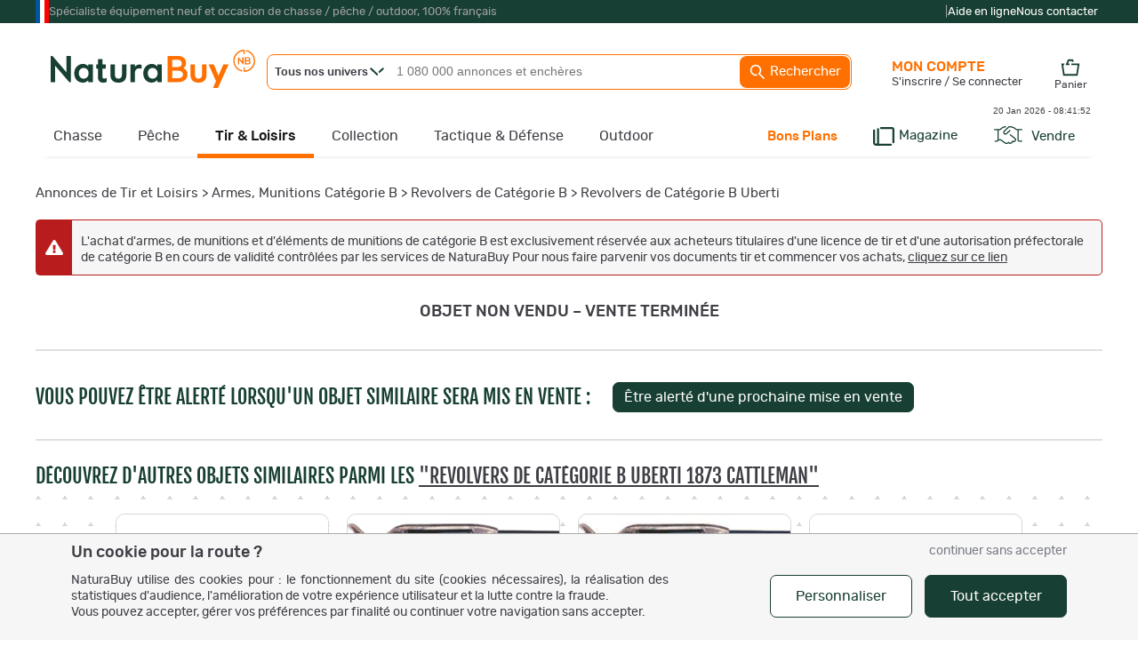

--- FILE ---
content_type: text/html
request_url: https://www.naturabuy.fr/Revolver-Uberti-1873-Cattleman-Cal-357-Mag-Bleu-mitem-12263.html
body_size: 101869
content:
<!DOCTYPE html>
<html lang="fr">
<head>
    <meta http-equiv="Content-Type" content="text/html; charset=iso-8859-1" />
    <meta name="keywords" CONTENT=", chasse, pêche, petites annonces, enchère">
    <meta name="description" content="Revolver Uberti 1873 Cattleman Cal.357 Mag Bleu - Revolvers de Catégorie B (7005863) - Achat et vente de matériel et d'objets neufs ou d'occasion de chasse et de pêche - ">

    <!-- preload fonts to reduce cls -->
    <link rel="preload" href="https://static.naturabuy.fr/themes/fonts/rubik-regular.woff2" as="font" type="font/woff2" crossorigin>
    <link rel="preload" href="https://static.naturabuy.fr/themes/fonts/rubik-medium.woff2" as="font" type="font/woff2" crossorigin>
    <link rel="preload" href="https://static.naturabuy.fr/themes/fonts/fjallaone-regular.woff2" as="font" type="font/woff2" crossorigin>

    <!-- preload iimages -->
    
    
        <title>Revolver Uberti 1873 Cattleman Cal.357 Mag Bleu - Revolvers de Catégorie B (7005863)</title>
        <link rel="icon" type="image/png" href="/favicon/favicon-16x16.png" sizes="16x16">
    <link rel="icon" type="image/png" href="/favicon/favicon-32x32.png" sizes="32x32">
    <link rel="icon" type="image/png" href="/favicon/favicon-96x96.png" sizes="96x96">
    <link rel="icon" type="image/png" sizes="192x192"  href="/favicon/android-icon-192x192.png">

    <link rel="apple-touch-icon" sizes="57x57" href="/favicon/apple-icon-57x57.png">
    <link rel="apple-touch-icon" sizes="60x60" href="/favicon/apple-icon-60x60.png">
    <link rel="apple-touch-icon" sizes="72x72" href="/favicon/apple-icon-72x72.png">
    <link rel="apple-touch-icon" sizes="76x76" href="/favicon/apple-icon-76x76.png">
    <link rel="apple-touch-icon" sizes="114x114" href="/favicon/apple-icon-114x114.png">
    <link rel="apple-touch-icon" sizes="120x120" href="/favicon/apple-icon-120x120.png">
    <link rel="apple-touch-icon" sizes="144x144" href="/favicon/apple-icon-144x144.png">
    <link rel="apple-touch-icon" sizes="152x152" href="/favicon/apple-icon-152x152.png">
    <link rel="apple-touch-icon" sizes="180x180" href="/favicon/apple-icon-180x180.png">

    <meta name="msapplication-TileColor" content="#ffffff">
    <meta name="msapplication-TileImage" content="/favicon/ms-icon-144x144.png">
    <meta name="theme-color" content="#ffffff">

    
    <!-- For IOS PWA splash screen - see https://www.netguru.co/codestories/few-tips-that-will-make-your-pwa-on-ios-feel-like-native#gist88796747 -->
    <meta name="mobile-web-app-capable" content="yes">
    <meta name="apple-mobile-web-app-capable" content="yes">
    <meta name="apple-mobile-web-app-status-bar-style" content="default"/>
    <meta name="application-name" content="NaturaBuy">
    <meta name="apple-mobile-web-app-title" content="NaturaBuy">

    
	<meta property="og:title" content="Revolver Uberti 1873 Cattleman Cal.357 Mag Bleu"/>
	<meta property="og:type" content="product"/>
	<meta property="og:url" content="https://www.naturabuy.fr/Revolver-Uberti-1873-Cattleman-Cal-357-Mag-Bleu-item-7005863.html"/>
	<meta property="og:image" content="https://static.naturabuy.fr/catalog/35/54/thumbs/400f_355455_getPublicFile.do-uuid-7239623-inline-false-ticket-ef5aa7c32c440b7943ea86d621d11c10-type-customerAttachment_7246721.jpg"/>
	<meta property="og:site_name" content="NaturaBuy"/>
	<meta property="og:description" content="Revolver Uberti 1873 Cattleman Cal.357 Mag Bleu en vente dans la catégorie Revolvers de Catégorie B sur www.naturabuy.fr"/>
	<meta property="fb:app_id" content="149272805121652" />
	    <meta property="fb:app_id" content="233340730362362" />
    <meta name="google-site-verification" content="xQcTob78O-_HSRIiPVfFk4jCR3Ma3ZBov5ZHpV-SpA4" />
    <meta name="google-site-verification" content="zLPKQcqgY0Q-5RV903JLQuxjCyAIPLjl0MVXtHvdx8k" />
        <link rel="stylesheet" type="text/css" href="https://static.naturabuy.fr/themes/common/css/main.css?v=9" />
    <link rel="stylesheet" type="text/css" href="https://static.naturabuy.fr/themes/naturabuy/common1200.css?v=53" />
    <link rel="stylesheet" type="text/css" href="https://static.naturabuy.fr/themes/naturabuy/toolbox.css?v=6" />
    <link rel='stylesheet' type='text/css' href='https://static.naturabuy.fr/themes/naturabuy/css/radio.css?v=3' />
    
        <!-- Manifest for PWA purpose -->
    <link rel="manifest" href="/manifest.json">
    
    <script>
                const CONST_IS_ISOS_MOBILE = false    </script>


    
    <script type="text/javascript">
            </script>

    

        <script type="text/javascript">
        var dataLayer = [{
    "user": {
        "visitorLoginState": "unlogged"
    }
}];
    </script>
    

        <!-- WebData -->
    <script>
        var _paq = window._paq = window._paq || [];
        _paq.push(['setCustomDimension', 1, 'unlogged']);
            _paq.push(['setEcommerceView',
        "7005863",
        "Revolver Uberti 1873 Cattleman Cal.357 Mag Bleu",
        "Armes, Munitions Catégorie B/Revolvers de Catégorie B",
        989
    ]);
            _paq.push(['trackEvent', 'tracking', 'item-metacatalog', '1484'])
        if(document.domain != 'www.naturabuy.fr') {
            _paq.push(['setDocumentTitle', (document.domain + "/" + document.title)]);
        }
        
        _paq.push(['setCookieDomain', '*.naturabuy.fr']);
        _paq.push(['setDomains', '*.naturabuy.fr']);
        
        _paq.push(['trackPageView']);
        _paq.push(['enableLinkTracking']);
        
        (function () {
            _paq.push(['setTrackerUrl', 'https://webdata.naturabuy.fr/webdata.php']);
            _paq.push(['setSiteId', '1']);
            
            var d = document, g = d.createElement('script'), s = d.getElementsByTagName('script')[0];
            g.async = true;
            g.src = 'https://static.naturabuy.fr/js/webdata.js?v=13';
            s.parentNode.insertBefore(g, s);
        })();
    </script>
    <script type="application/ld+json">                                           
{
    "@context": "https://schema.org",
    "@type": "BreadcrumbList",
    "itemListElement": [
        {
            "@type": "ListItem",
            "position": 1,
            "name": "Annonces de Tir et Loisirs",
            "item": "https://www.naturabuy.fr/armes-tir-sportif-tir-loisir.html"
        },
        {
            "@type": "ListItem",
            "position": 2,
            "name": "Armes, Munitions Cat\u00e9gorie B",
            "item": "https://www.naturabuy.fr/Armes-Munitions-Categorie-B-cat-1478.html"
        },
        {
            "@type": "ListItem",
            "position": 3,
            "name": "Revolvers de Cat\u00e9gorie B",
            "item": "https://www.naturabuy.fr/Revolvers-Categorie-B-cat-1484.html"
        },
        {
            "@type": "ListItem",
            "position": 4,
            "name": "Revolvers de Cat\u00e9gorie B Uberti",
            "item": "https://www.naturabuy.fr/Revolvers-Categorie-B-Uberti-critere-1009290.html"
        }
    ]
}
</script><script type="application/ld+json">                                           
{
    "@context": "https://schema.org/",
    "@type": "Product",
    "name": "Revolver Uberti 1873 Cattleman Cal.357 Mag Bleu",
    "description": "Marque : Uberti, Mod\u00e8le : 1873 Cattleman, Etat de l'objet : Neuf, Calibre : 357 Magnum, Type d'action : Simple, Longueur de canon : 12 cm. Le&nbsp;Colt Single Action Army&nbsp;(SAA) est un revolver avec platine simple action et un barillet de 6 cartouches. Il a &eacute;t&eacute; d&eacute;velopp&eacute; pour la cavalerie des Etats-Unis par la soci&eacute;t&eacute; Colt en 1872 et adopt&eacute; par l&#39;arm&eacute;e am&eacute;ricaine en 1873 au calibre .45 Long Colt. C&#39;&eacute;tait peut-&ecirc;tre l&#39;arme la plus r&eacute;pandue dans le Far West am&eacute;ricain, co&ucirc;tant &agrave; l&#39;&eacute;poque 13 dollars pi&egrave;ce, prix factur&eacute; &agrave; l&#39;arm&eacute;e. Cette arme a &eacute;t&eacute; fabriqu&eacute;e jusqu&#39;en 1941, avec un total de presque 360 000 unit&eacute;s produites dans une trentaine de calibres, du .22 Rimfire au calibre anglais .476 ELEY. Une arme tellement efficace et redoutable &agrave; l&#39;&eacute;poque que l&#39;on en a dit&nbsp;: &laquo;&nbsp;Dieu a cr&eacute;&eacute; les hommes, Samuel Colt les a rendus &eacute;gaux&nbsp;&raquo;. Vous avez le choix entre les &quot;Old Model&quot; (carcasse des poudres noires) et &quot;New Model&quot;. Sur les &#39;&#39;New Model&#39;&#39;, choix &eacute;galement entre les pontets en acier ou en laiton ainsi que les finitions de surface et gravures.&nbsp;",
    "image": [
        "https://static.naturabuy.fr/catalog/35/54/thumbs/400f_355455_getPublicFile.do-uuid-7239623-inline-false-ticket-ef5aa7c32c440b7943ea86d621d11c10-type-customerAttachment_7246721.jpg"
    ],
    "brand": {
        "@type": "Brand",
        "name": "Uberti"
    },
    "sku": "33202115",
    "gtin13": "3662417131646",
    "review": [
        {
            "@type": "Review",
            "datePublished": "2025/12/07",
            "name": "Vraiment magnifique",
            "reviewBody": "Un cattleman superbe en inox !!!",
            "reviewRating": {
                "@type": "Rating",
                "ratingValue": 5,
                "bestRating": 5,
                "worstRating": 1
            },
            "author": {
                "@type": "Person",
                "name": "sebboussar"
            }
        },
        {
            "@type": "Review",
            "datePublished": "2025/11/19",
            "name": "45 long colt uberti 7.5",
            "reviewBody": "Il me reste a d\u00e9terminer le bon chargement pour d\u00e9finir une pr\u00e9cision...",
            "reviewRating": {
                "@type": "Rating",
                "ratingValue": 4,
                "bestRating": 5,
                "worstRating": 1
            },
            "author": {
                "@type": "Person",
                "name": "pascalppn"
            }
        },
        {
            "@type": "Review",
            "datePublished": "2025/11/09",
            "name": "beau et agreable",
            "reviewBody": "Joli revolver et agr&eacute;able a tirer .le tir au 38 WC est plut&ocirc;t agr&eacute;able et soft. Le tir au 357 MAG est bien plus dynamique en sensation.\nPetit rappel ....v&eacute;rifier le serrage de l&#39;ensemble des vis de l&#39;arme apr&egrave;s chaque s&eacute;ance de tir ....\n.... pour le nettoyage ext&eacute;rieur laine d&#39;acier 000 est parfait sur l inox ....\nbelle r&eacute;plique de qualit&eacute; chez UBERTI .++",
            "reviewRating": {
                "@type": "Rating",
                "ratingValue": 5,
                "bestRating": 5,
                "worstRating": 1
            },
            "author": {
                "@type": "Person",
                "name": "cbrdu93"
            }
        },
        {
            "@type": "Review",
            "datePublished": "2025/10/23",
            "name": "Je ne regrette absolument pas mon achat!",
            "reviewBody": "Belle arme pr\u00e9cise, et de tr\u00e8s bonne facture.",
            "reviewRating": {
                "@type": "Rating",
                "ratingValue": 5,
                "bestRating": 5,
                "worstRating": 1
            },
            "author": {
                "@type": "Person",
                "name": "kiki58000"
            }
        },
        {
            "@type": "Review",
            "datePublished": "2025/10/06",
            "name": "Tire tr\u00e8s bien tr\u00e8s agr\u00e9able",
            "reviewBody": "bonnes performances et agr&eacute;able a tirer\nseul probl&egrave;me avec les cartouches du commerce l&#39;&eacute;tui se coince dans une chambre et ne peux pas sortir avec l&#39;&eacute;jecteur\nil faut d&eacute;monter le barillet pour l&#39;extraire ??\nl&#39;&eacute;tui fait un fire forming et a le meme diametre que l&#39;al&eacute;sage et coince\nn&#39;utiliser que cinq chambres ??",
            "reviewRating": {
                "@type": "Rating",
                "ratingValue": 4,
                "bestRating": 5,
                "worstRating": 1
            },
            "author": {
                "@type": "Person",
                "name": "jeanl018"
            }
        },
        {
            "@type": "Review",
            "datePublished": "2025/02/25",
            "name": "Parfait",
            "reviewBody": "J'ai d\u00e9j\u00e0 tir\u00e9 une cinquantaine de cartouches, arme de tr\u00e8s grande pr\u00e9cision \u00e0 25 m\u00e8tres, un vrai r\u00e9gal.",
            "reviewRating": {
                "@type": "Rating",
                "ratingValue": 5,
                "bestRating": 5,
                "worstRating": 1
            },
            "author": {
                "@type": "Person",
                "name": "jeanpierreh5"
            }
        },
        {
            "@type": "Review",
            "datePublished": "2024/11/05",
            "name": "Une arme de qualit\u00e9",
            "reviewBody": "Une arme de qualit\u00e9 et fiable qui n\u00e9cessite de prendre le temps de la pratiquer. \r\nUn mod\u00e8le ancien \u00e0 recommander.",
            "reviewRating": {
                "@type": "Rating",
                "ratingValue": 5,
                "bestRating": 5,
                "worstRating": 1
            },
            "author": {
                "@type": "Person",
                "name": "Yaki75"
            }
        },
        {
            "@type": "Review",
            "datePublished": "2024/02/07",
            "name": "Une l\u00e9gende",
            "reviewBody": "Arme l\u00e9gendaire. La prise de vis\u00e9e est compliqu\u00e9e. Il faut s'entreiner et griller des cartouches. Sinon, un d\u00e9part et un fonctionnement parfait et onctueux.",
            "reviewRating": {
                "@type": "Rating",
                "ratingValue": 4,
                "bestRating": 5,
                "worstRating": 1
            },
            "author": {
                "@type": "Person",
                "name": "Bloodboots"
            }
        },
        {
            "@type": "Review",
            "datePublished": "2020/07/21",
            "name": "Tr\u00e8s bonne r\u00e9plique",
            "reviewBody": "Simple, robuste et efficace. Fid\u00e8le \u00e0 l'original, Uberti est ce qui ce fait de mieux en mod\u00e8le Cattleman.",
            "reviewRating": {
                "@type": "Rating",
                "ratingValue": 5,
                "bestRating": 5,
                "worstRating": 1
            },
            "author": {
                "@type": "Person",
                "name": "josephs8"
            }
        }
    ],
    "aggregateRating": {
        "@type": "AggregateRating",
        "ratingValue": 4.79,
        "reviewCount": 14,
        "bestRating": 5,
        "worstRating": 1
    },
    "offers": {
        "@type": "Offer",
        "url": "https://www.naturabuy.fr/Revolver-Uberti-1873-Cattleman-Cal-357-Mag-Bleu-item-7005863.html",
        "priceCurrency": "EUR",
        "availability": "https://schema.org/OutOfStock",
        "category": "Annonces de Tir et Loisirs > Armes, Munitions Cat\u00e9gorie B > Revolvers de Cat\u00e9gorie B > Revolvers de Cat\u00e9gorie B Uberti",
        "seller": {
            "@type": "Organization",
            "name": "Alchemy-Custom"
        },
        "price": "989.00",
        "description": "Achat imm\u00e9diat"
    }
}
</script></head>
<body>

    <noscript><iframe src="//www.googletagmanager.com/ns.html?id=GTM-TD37DD" height="0" width="0" style="display:none;visibility:hidden"></iframe></noscript>    <noscript><p><img src='https://webdata.naturabuy.fr/webdata.php?idsite=1&rec=1' style='border:0' alt='' /></p></noscript>

<div id="layerblack0" style="display:none;"></div>
<div id="layerblack" style="display:none;"></div>
<div id="layerblack2" style="display:none;"></div>
<div id="_INFO0" style="display:none;">
    <div id="_INFODIV0"></div>
    <div id="_buttonclose0"><input type="button" class="button buttonwhite" value="Fermer" onclick="HideInfo0();" /></div>
</div>
<div id="_INFO" style="display:none;">
    <div id="_INFODIV"></div>
    <div id="_buttonclose"><input type="button" id="bInfoClose" class="button buttonwhite" value="Fermer" onclick="HideInfo();" /></div>
    <div id="_buttonConfirm"></div>
</div>
<div id="_INFO2" style="display:none;">
    <div id="_INFODIV2"></div>
    <div id="_buttonclose2"><input type="button" class="button buttonwhite" value="Fermer" onclick="HideInfo2();" /></div>
</div>
<div id="_IERROR" style="display:none;">
    <div id="_IERRORDIV"></div>
    <div style="text-align:center;"><input type="button" id="bErrorClose" class="button buttonwhite" value="Fermer" onclick="HideError();" /></div>
</div>
<div id="indicator" style="display:none;"><div style="position:relative;"><div class="loaderNB"><div></div></div><div class="loaderX">NB</div></div></div>
<div id="responding" style="display:none;"></div>
<div id="filtercat" myobject="catfilter" mytext="catfiltertext" style="display:none;"></div>

<style>
    #supHContainer .trustpilot-widget iframe{ transform: scale(0.8); transform-origin: 100% 0; }
</style>
    <div style="background-color: var(--green-color); margin: 0;" id="superHeader">
        <div style="width: 1200px;margin: auto;">
            <div id="supHContainer" class="txt-anthracite-light">
                <div style="width: 15px; height:100%; background: linear-gradient(to right, #0055A4, #0055A4 33.33%, white 33.33%, white 66.66%, red 66.66%)"></div>
                <div>Spécialiste équipement neuf et occasion de chasse / pêche / outdoor, 100% français</div>
                <div style=" margin-left: auto; height: 26px; padding-top: 11px;">
                    <script type="text/javascript" src="//widget.trustpilot.com/bootstrap/v5/tp.widget.bootstrap.min.js" async></script>
                    <div class="trustpilot-widget" data-locale="fr-FR" data-template-id="5419b732fbfb950b10de65e5" data-businessunit-id="58dfb0830000ff00059fa31d" data-style-height="24px" data-style-width="280px" data-theme="dark">
                        <a href="https://fr.trustpilot.com/review/www.naturabuy.fr" target="_blank" rel="noopener">Trustpilot</a>
                    </div>
                </div>
                <div>|</div>
                <div class="txt-white" style="display: flex; gap: 20px; flex-direction: row; margin-right: 5px;">
                    <a href="https://www.naturabuy.fr/aide-en-ligne.html" class="white">Aide en ligne</a>
                    <a href="https://www.naturabuy.fr/contact.html" class="white">Nous contacter</a>
                </div>
            </div>
        </div>
    </div>
    

<div id="contall">

<div id="body_container" class=" univers_tir" >
<div id="body_container_in">
<div id="header" class="">
<a id="logo" href="https://www.naturabuy.fr/"><img src="https://static.naturabuy.fr/themes/common/img/logo.svg" width="230" /></a>


    <div id="searchcontains"  class="withoutadsearch">
        <div id="searchfield">
            <form name="searchForm" id="searchForm" action="https://www.naturabuy.fr/rechercher.php" onsubmit="return NoAutomaticSubmit();">
                                <div id="divUnivers" class="noselect" onclick="showUniverse();">
                    <span id="titleUnivers" class="bolded">Tous nos univers</span>
                    <svg style="width:16px;position: absolute;left: 115px;top: 14px; fill: var(--green-color)" viewBox="0 0 15.72 9.02">
                        <use xmlns:xlink="http://www.w3.org/1999/xlink" xlink:href="#icon-nd-arrowMore"></use>                    </svg>
                </div>
                <div id="universeList" class="shaded noselect" onmouseleave="hideUniverse()" style="display:none;">
                    <div class="linkUniv" id="allUniv" onclick="selectUniv('no')">
                        <span>Tous nos univers</span>
                    </div>
                                                <div class="linkUniv" id="univChasse" onclick="selectUniv('chasse')">
                                <span id="searchMenuUnivers_chasse">Chasse</span>
                            </div>
                                                    <div class="linkUniv" id="univPeche" onclick="selectUniv('peche')">
                                <span id="searchMenuUnivers_peche">P&ecirc;che</span>
                            </div>
                                                    <div class="linkUniv" id="univTir" onclick="selectUniv('tir')">
                                <span id="searchMenuUnivers_tir">Tir &amp; Loisirs</span>
                            </div>
                                                    <div class="linkUniv" id="univCollection" onclick="selectUniv('collection')">
                                <span id="searchMenuUnivers_collection">Collection</span>
                            </div>
                                                    <div class="linkUniv" id="univTactique" onclick="selectUniv('tactique')">
                                <span id="searchMenuUnivers_tactique">Tactique</span>
                            </div>
                                                    <div class="linkUniv" id="univOutdoor" onclick="selectUniv('outdoor')">
                                <span id="searchMenuUnivers_outdoor">Outdoor</span>
                            </div>
                                        </div>
                <input type="text" id="titlesearch" name="title" placeholder="1 080 000 annonces et enchères" onfocus="titlesearchUpdate();"
                       class="dimSearch"
                    />
                                <input type="hidden" id="univers" name="univers" value="no"/>
                <a href="javascript:void(0);" id="button_search" onclick="SubmitEngineSearch();">
                    <svg viewBox="0 0 24 24" style="fill:#FFF; width: 20px; vertical-align: middle; ">
                        <use xmlns:xlink="http://www.w3.org/1999/xlink" xlink:href="#icon-nd-search"></use>                    </svg>
                    Rechercher</a>
            </form>
        </div>
        <div id="adv_search">
            <a href="https://www.naturabuy.fr/search_advanced.php" id="button_adv_search" class="hadvanced">Recherche
                avancée</a></div>
    </div>
    <link rel="stylesheet" type="text/css" href="https://static.naturabuy.fr/themes/naturabuy/autocomplete.css?v=6" />
<div id="global-bar-container">
    <div id="global-bar">
        <ul id="global-baropt" class="noway">
            <li id="megau_chasse" ><a class="hmenu chasse hunivers" href="https://www.naturabuy.fr/annonces-chasse.html">Chasse</a>    <div class="spmenuwrapper chasse" data-univers="chasse">
        <div style="padding:65px 20px 20px 20px;margin: 20px 0;">
            <a class="fjallaone symbUnivers" href="https://www.naturabuy.fr/annonces-chasse.html">Tout l'univers de la Chasse                <span class="natura rubik">
                460 000 annonces et enchères
            </span>
            </a>
            <div class="fjallaone natura" style="margin-top:5px; font-size:24px; margin-bottom: 5px;">TOP CAT&Eacute;GORIES</div>
            <div>
                <ul style="display: flex; gap:5px 10px; flex-direction: row; margin-bottom:10px; flex-wrap:wrap;">
                                                                    <li class="topcatall">
                                <span data-zephyr="45CBCBC0C22D1F1FCCCCCC19494ACBC3C14A41C3C61944C11F3443CB434E4349CBC21EB2454AC2C2431E424ACB1E2A1945CB4E48" class="button buttonwhite cta megamenu-cat-link "  title="Vêtements de Chasse" >
        Vêtements
    </span>                        </li>
                                                                    <li class="topcatall">
                                <span data-zephyr="45CBCBC0C22D1F1FCCCCCC19494ACBC3C14A41C3C61944C11FB4C3C24648C21E42454AC2C2431E424ACB1E2A21231945CB4E48" class="button buttonwhite cta megamenu-cat-link "  title="Fusils de chasse" >
        Fusils
    </span>                        </li>
                                                                    <li class="topcatall">
                                <span data-zephyr="45CBCBC0C22D1F1FCCCCCC19494ACBC3C14A41C3C61944C11FB24AC14A41464943C21E42454AC2C2431E424ACB1E2A21261945CB4E48" class="button buttonwhite cta megamenu-cat-link "  title="Carabines de chasse" >
        Carabines
    </span>                        </li>
                                                                    <li class="topcatall">
                                <span data-zephyr="45CBCBC0C22D1F1FCCCCCC19494ACBC3C14A41C3C61944C11FBEC34946CB464F49C21E4A424243C2C24F46C143C21E424ACB1E2A2B261945CB4E48" class="button buttonwhite cta megamenu-cat-link multi-univers"   data-univers="chasse">
        Munitions et accessoires
    </span>                        </li>
                                                                    <li class="topcatall">
                                <span data-zephyr="45CBCBC0C22D1F1FCCCCCC19494ACBC3C14A41C3C61944C11FBFC0CB46CAC343C21E424ACB1E2323261945CB4E48" class="button buttonwhite cta megamenu-cat-link multi-univers"   data-univers="chasse">
        Optiques
    </span>                        </li>
                                                                    <li class="topcatall">
                                <span data-zephyr="45CBCBC0C22D1F1FCCCCCC19494ACBC3C14A41C3C61944C11FBA424243C2C24F46C143C21E4AC14E43C21ECB46C11E424ACB1E2A2B2A1945CB4E48" class="button buttonwhite cta megamenu-cat-link multi-univers"   data-univers="chasse">
        Accessoires armes et tir
    </span>                        </li>
                                                            </ul>
            </div>
            <div class="featured_catall_col">
                                    <div style="display: inline-block; vertical-align: bottom; margin-bottom:10px;">
                        <div class="fjallaone natura" style="text-align: right;font-size: 24px; ">TOP MARQUES</div>
                        <a href="https://www.naturabuy.fr/marques-de-chasse.html">
                            <svg viewBox="0 0 15.72 9.02" style="fill:var(--green-color); height: 10px; vertical-align: middle; transform: rotate(270deg) scale(0.8); ">
                                <use xmlns:xlink="http://www.w3.org/1999/xlink" xlink:href="#icon-nd-arrowMore"></use>                            </svg>
                            Toutes les marques Chasse</a>
                    </div>
                    <div class="featured-brands" style="display: inline-block">
                                                    <a class="featured-brand" href="https://www.naturabuy.fr/Browning-ubrand-chasse,54.html" title="Browning" style="background-image: url(https://static.naturabuy.fr/output/brands/thumbs/71h71_brand-54-20230306131503.jpg);">Browning</a>                            <a class="featured-brand" href="https://www.naturabuy.fr/Winchester-ubrand-chasse,89.html" title="Winchester" style="background-image: url(https://static.naturabuy.fr/output/brands/thumbs/71h71_brand-89-20241223152741.jpg);">Winchester</a>                            <a class="featured-brand" href="https://www.naturabuy.fr/Blaser-ubrand-chasse,107.html" title="Blaser" style="background-image: url(https://static.naturabuy.fr/output/brands/thumbs/71h71_brand-107-20170425103742.jpg);">Blaser</a>                    </div>
                            </div>
            <div style="display: grid; grid-template-columns: repeat(5,1fr); gap:20px;">
                                    <div class="newcatall_col">
                                                                        <div class="newcatall letter">
                                    <span data-zephyr="45CBCBC0C22D1F1FCCCCCC19494ACBC3C14A41C3C61944C11F3443CB434E4349CBC21EB2454AC2C2431E424ACB1E2A1945CB4E48" class=" megamenu-cat-link "  >
        Vêtements
    </span>                            </div>
                                                                                                                                                                <div class="newcatall">
                                        <span data-zephyr="45CBCBC0C22D1F1FCCCCCC19494ACBC3C14A41C3C61944C11F3443C2CB43C21E41484FC3C24F49C21EB2454AC2C2431E424ACB1E2B1945CB4E48" class=" megamenu-cat-link "  title="Vestes et blousons de Chasse" >
        Vestes
    </span>                                </div>
                                                                                            <div class="newcatall">
                                        <span data-zephyr="45CBCBC0C22D1F1FCCCCCC19494ACBC3C14A41C3C61944C11F304A49CB4A484F49C21EB2454AC2C2431E424ACB1E211945CB4E48" class=" megamenu-cat-link "  title="Pantalons de Chasse" >
        Pantalons
    </span>                                </div>
                                                                                            <div class="newcatall">
                                        <span data-zephyr="45CBCBC0C22D1F1FCCCCCC19494ACBC3C14A41C3C61944C11FB2C346C2C24AC14BC21EB2454AC2C2431E424ACB1E2A221945CB4E48" class=" megamenu-cat-link "  title="Cuissards de Chasse" >
        Cuissards
    </span>                                </div>
                                                                                            <div class="newcatall">
                                        <span data-zephyr="45CBCBC0C22D1F1FCCCCCC19494ACBC3C14A41C3C61944C11FBC464843CBC21EB2454AC2C2431E424ACB1E252A2C1945CB4E48" class=" megamenu-cat-link "  title="Gilets de Chasse" >
        Gilets
    </span>                                </div>
                                                                                            <div class="newcatall">
                                        <span data-zephyr="45CBCBC0C22D1F1FCCCCCC19494ACBC3C14A41C3C61944C11F304F484A46C143C21EB2454AC2C2431E424ACB1E2A2126201945CB4E48" class=" megamenu-cat-link "  title="Polaires de Chasse" >
        Polaires
    </span>                                </div>
                                                                                            <div class="newcatall">
                                        <span data-zephyr="45CBCBC0C22D1F1FCCCCCC19494ACBC3C14A41C3C61944C11F30C34848C21EC2CC434ACB1EB2454AC2C2431E424ACB1E231945CB4E48" class=" megamenu-cat-link "  title="Pulls et sweat de Chasse" >
        Pulls et sweats
    </span>                                </div>
                                                                                            <div class="newcatall">
                                        <span data-zephyr="45CBCBC0C22D1F1FCCCCCC19494ACBC3C14A41C3C61944C11F3B43431EC24546C1CBC21EB2454AC2C2431E424ACB1E241945CB4E48" class=" megamenu-cat-link "  title="Tee-shirts de Chasse" >
        Tee-shirts
    </span>                                </div>
                                                                                            <div class="newcatall">
                                        <span data-zephyr="45CBCBC0C22D1F1FCCCCCC19494ACBC3C14A41C3C61944C11FB245434E46C243C21EB2454AC2C2431E424ACB1E262C211945CB4E48" class=" megamenu-cat-link "  title="Chemises de Chasse" >
        Chemises
    </span>                                </div>
                                                                                            <div class="newcatall">
                                        <span data-zephyr="45CBCBC0C22D1F1FCCCCCC19494ACBC3C14A41C3C61944C11FB2454AC0434AC3C51E424AC2CAC343CBCB43C21E414F41C21E414F494943CBC21E424A4C4FC34843C21EB2454AC2C2431E424ACB1E2A2B1945CB4E48" class=" megamenu-cat-link "  title="Chapeaux, casquettes, bobs, bonnets et cagoules de Chasse" >
        Chapeaux, casquettes, bonnets et cagoules
    </span>                                </div>
                                                                                                                            <div class="newcatall letter">
                                    <span data-zephyr="45CBCBC0C22D1F1FCCCCCC19494ACBC3C14A41C3C61944C11FB2454AC3C2C2C3C143C21E414FCBCB43C21E424ACB1E2A241945CB4E48" class=" megamenu-cat-link multi-univers"   data-univers="chasse">
        Chaussant
    </span>                            </div>
                                                                                                                                                                <div class="newcatall">
                                        <span data-zephyr="45CBCBC0C22D1F1FCCCCCC19494ACBC3C14A41C3C61944C11FB2454AC3C2C2C3C143C21E424ACB1E2A2C1945CB4E48" class=" megamenu-cat-link multi-univers"   data-univers="chasse">
        Chaussures
    </span>                                </div>
                                                                                            <div class="newcatall">
                                        <span data-zephyr="45CBCBC0C22D1F1FCCCCCC19494ACBC3C14A41C3C61944C11FB14FCBCB43C21E424ACB1E2A251945CB4E48" class=" megamenu-cat-link multi-univers"   data-univers="chasse">
        Bottes
    </span>                                </div>
                                                                                            </div>                    <div class="newcatall_col">
                                                                        <div class="newcatall letter">
                                Equipements                            </div>
                                                                                                                                                                <div class="newcatall">
                                        <span data-zephyr="45CBCBC0C22D1F1FCCCCCC19494ACBC3C14A41C3C61944C11FB24FC3CB43484843C146431E424ACB1E2323221945CB4E48" class=" megamenu-cat-link multi-univers"   data-univers="chasse">
        Coutellerie
    </span>                                </div>
                                                                                            <div class="newcatall">
                                        <span data-zephyr="45CBCBC0C22D1F1FCCCCCC19494ACBC3C14A41C3C61944C11FB14A4C4A4C43C146431E42454AC2C2431E424ACB1E21241945CB4E48" class=" megamenu-cat-link "  title="Bagagerie chasse" >
        Bagagerie
    </span>                                </div>
                                                                                            <div class="newcatall">
                                        <span data-zephyr="45CBCBC0C22D1F1FCCCCCC19494ACBC3C14A41C3C61944C11FB24A494943C21EC246434C43C21E414ACBCBC3431E424ACB1E212C1945CB4E48" class=" megamenu-cat-link "  >
        Cannes et sièges de battue
    </span>                                </div>
                                                                                            <div class="newcatall">
                                        <span data-zephyr="45CBCBC0C22D1F1FCCCCCC19494ACBC3C14A41C3C61944C11FB24A4E4FC344484A4C431E45C3CBCB434AC3C51E4A4444C3CBC21E424ACB1E2B221945CB4E48" class=" megamenu-cat-link "  >
        Camouflage, hutteaux, affûts
    </span>                                </div>
                                                                                            <div class="newcatall">
                                        <span data-zephyr="45CBCBC0C22D1F1FCCCCCC19494ACBC3C14A41C3C61944C11FB24AC2CAC343C21E4A49CB461E41C1C346CBC21E414FC342454F49C21E424ACB1E21212B201945CB4E48" class=" megamenu-cat-link multi-univers"   data-univers="chasse">
        Casques anti-bruits et bouchons
    </span>                                </div>
                                                                                            <div class="newcatall">
                                        <span data-zephyr="45CBCBC0C22D1F1FCCCCCC19494ACBC3C14A41C3C61944C11F3B4A48474643C21ECC4A48474643C21E4A424243C2C24F46C143C21E424ACB1E21262B2A1945CB4E48" class=" megamenu-cat-link "  >
        Talkies walkies et accessoires
    </span>                                </div>
                                                                                            <div class="newcatall">
                                        <span data-zephyr="45CBCBC0C22D1F1FCCCCCC19494ACBC3C14A41C3C61944C11FB24A494943C21EC046C1C242451E424ACB1E26231945CB4E48" class=" megamenu-cat-link "  >
        Cannes de pirsch
    </span>                                </div>
                                                                                            <div class="newcatall">
                                        <span data-zephyr="45CBCBC0C22D1F1FCCCCCC19494ACBC3C14A41C3C61944C11FB24A4E43C14AC21EC2C3C1C4434648484A4942431EC046434C43C21EC0454FCB4F1E424ACB1E2A212C211945CB4E48" class=" megamenu-cat-link multi-univers"  title="Caméras de surveillance et pièges photo"  data-univers="chasse">
        Caméras de chasse
    </span>                                </div>
                                                                                            <div class="newcatall">
                                        <span data-zephyr="45CBCBC0C22D1F1FCCCCCC19494ACBC3C14A41C3C61944C11FBACBCBC14A42CB4644C21EC24348C21E424ACB1E2A2A20241945CB4E48" class=" megamenu-cat-link "  >
        Attractifs et sels
    </span>                                </div>
                                                                                            <div class="newcatall">
                                        <span data-zephyr="45CBCBC0C22D1F1FCCCCCC19494ACBC3C14A41C3C61944C11FB24F48484643C1C21E4BC143C2C24A4C431E424ACB1E212B261945CB4E48" class=" megamenu-cat-link multi-univers"   data-univers="chasse">
        Colliers de dressage
    </span>                                </div>
                                                                                            <div class="newcatall">
                                        <span data-zephyr="45CBCBC0C22D1F1FCCCCCC19494ACBC3C14A41C3C61944C11FB24F48484643C1C21EBC30321E424ACB1E2A2020211945CB4E48" class=" megamenu-cat-link multi-univers"   data-univers="chasse">
        Colliers GPS
    </span>                                </div>
                                                                                            <div class="newcatall">
                                        <span data-zephyr="45CBCBC0C22D1F1FCCCCCC19494ACBC3C14A41C3C61944C11FBC464843CBC21E424ACB1E2A2A202A1945CB4E48" class=" megamenu-cat-link multi-univers"  title="Gilets"  data-univers="chasse">
        Gilets de protection
    </span>                                </div>
                                                                                            </div>                    <div class="newcatall_col">
                                                                        <div class="newcatall letter">
                                Armes de chasse                            </div>
                                                                                                                                                                <div class="newcatall">
                                        <span data-zephyr="45CBCBC0C22D1F1FCCCCCC19494ACBC3C14A41C3C61944C11FB4C3C24648C21E42454AC2C2431E424ACB1E2A21231945CB4E48" class=" megamenu-cat-link "  title="Fusils de chasse" >
        Fusils
    </span>                                </div>
                                                                                            <div class="newcatall">
                                        <span data-zephyr="45CBCBC0C22D1F1FCCCCCC19494ACBC3C14A41C3C61944C11FB24AC14A41464943C21E42454AC2C2431E424ACB1E2A21261945CB4E48" class=" megamenu-cat-link "  title="Carabines de chasse" >
        Carabines
    </span>                                </div>
                                                                                                                            <div class="newcatall letter">
                                    <span data-zephyr="45CBCBC0C22D1F1FCCCCCC19494ACBC3C14A41C3C61944C11FBEC34946CB464F49C21E4A424243C2C24F46C143C21E424ACB1E2A2B261945CB4E48" class=" megamenu-cat-link multi-univers"   data-univers="chasse">
        Munitions
    </span>                            </div>
                                                                                                                                                                <div class="newcatall">
                                        <span data-zephyr="45CBCBC0C22D1F1FCCCCCC19494ACBC3C14A41C3C61944C11FBEC34946CB464F49C21E414A484843C21E4AC14E43C21EC14AC64343C21E424ACB1E2A23211945CB4E48" class=" megamenu-cat-link multi-univers"  title="Munitions balles armes rayées"  data-univers="chasse">
        Balles de carabine
    </span>                                </div>
                                                                                            <div class="newcatall">
                                        <span data-zephyr="45CBCBC0C22D1F1FCCCCCC19494ACBC3C14A41C3C61944C11FBEC34946CB464F49C21E4AC14E43C21E4846C2C243C21E424ACB1E2A232A1945CB4E48" class=" megamenu-cat-link multi-univers"  title="Munitions pour armes lisses"  data-univers="chasse">
        Cartouches et balles de fusil
    </span>                                </div>
                                                                                            <div class="newcatall">
                                        <span data-zephyr="45CBCBC0C22D1F1FCCCCCC19494ACBC3C14A41C3C61944C11FB24AC1CB4FC3424543C21E4A424643C11EC2C341C2CB46CBC3CB1E4AC31EC0484F4E411E424ACB1E212526251945CB4E48" class=" megamenu-cat-link multi-univers"  title="Cartouches acier et substitut au plomb"  data-univers="chasse">
        Cartouches acier et substitut
    </span>                                </div>
                                                                                            <div class="newcatall">
                                        <span data-zephyr="45CBCBC0C22D1F1FCCCCCC19494ACBC3C14A41C3C61944C11F3BC14A49C2C04FC1CB1E424AC1CB4FC3424543C21E4EC34946CB464F49C21E424ACB1E2A232B1945CB4E48" class=" megamenu-cat-link multi-univers"  title="Transport des cartouches et munitions"  data-univers="chasse">
        Transport des munitions
    </span>                                </div>
                                                                                                                            <div class="newcatall letter">
                                    <span data-zephyr="45CBCBC0C22D1F1FCCCCCC19494ACBC3C14A41C3C61944C11FBAC1424543C146431E424ACB1E2A24261945CB4E48" class=" megamenu-cat-link multi-univers"   data-univers="chasse">
        Archerie
    </span>                            </div>
                                                                                                                                                                <div class="newcatall">
                                        <span data-zephyr="45CBCBC0C22D1F1FCCCCCC19494ACBC3C14A41C3C61944C11FBAC142C21E42454AC2C2431E424ACB1E2A2C2A1945CB4E48" class=" megamenu-cat-link "  >
        Arcs de chasse
    </span>                                </div>
                                                                                            <div class="newcatall">
                                        <span data-zephyr="45CBCBC0C22D1F1FCCCCCC19494ACBC3C14A41C3C61944C11FB44843424543C21E424ACB1E2A2C2C1945CB4E48" class=" megamenu-cat-link multi-univers"   data-univers="chasse">
        Flèches
    </span>                                </div>
                                                                                            <div class="newcatall">
                                        <span data-zephyr="45CBCBC0C22D1F1FCCCCCC19494ACBC3C14A41C3C61944C11F304F4649CB43C21E424ACB1E252A211945CB4E48" class=" megamenu-cat-link multi-univers"  title="Pointes"  data-univers="chasse">
        Lames et pointes
    </span>                                </div>
                                                                                            <div class="newcatall">
                                        <span data-zephyr="45CBCBC0C22D1F1FCCCCCC19494ACBC3C14A41C3C61944C11F3BC14343C2CB4A494B1E4A424243C2C24F46C143C21E424ACB1E2A2324241945CB4E48" class=" megamenu-cat-link multi-univers"   data-univers="chasse">
        Treestand et accessoires
    </span>                                </div>
                                                                                            </div>                    <div class="newcatall_col">
                                                                        <div class="newcatall letter">
                                    <span data-zephyr="45CBCBC0C22D1F1FCCCCCC19494ACBC3C14A41C3C61944C11FBFC0CB46CAC343C21E424ACB1E2323261945CB4E48" class=" megamenu-cat-link multi-univers"   data-univers="chasse">
        Optiques
    </span>                            </div>
                                                                                                                                                                <div class="newcatall">
                                        <span data-zephyr="45CBCBC0C22D1F1FCCCCCC19494ACBC3C14A41C3C61944C11FB8C34943CBCB43C21EC446C243431E42454AC2C2431E424ACB1E2324221945CB4E48" class=" megamenu-cat-link "  title="Lunettes de visée de chasse" >
        Lunettes de visée
    </span>                                </div>
                                                                                            <div class="newcatall">
                                        <span data-zephyr="45CBCBC0C22D1F1FCCCCCC19494ACBC3C14A41C3C61944C11FB8C34943CBCB43C21E414ACBCBC3431E424ACB1E2621241945CB4E48" class=" megamenu-cat-link "  >
        Lunettes de battue
    </span>                                </div>
                                                                                            <div class="newcatall">
                                        <span data-zephyr="45CBCBC0C22D1F1FCCCCCC19494ACBC3C14A41C3C61944C11F304F4649CBC21EC14FC34C43C21E42454AC2C2431E424ACB1E23242B1945CB4E48" class=" megamenu-cat-link "  title="Points rouges de chasse" >
        Points rouges
    </span>                                </div>
                                                                                            <div class="newcatall">
                                        <span data-zephyr="45CBCBC0C22D1F1FCCCCCC19494ACBC3C14A41C3C61944C11FBDC34E43484843C21E424ACB1E23242A1945CB4E48" class=" megamenu-cat-link multi-univers"   data-univers="chasse">
        Jumelles
    </span>                                </div>
                                                                                            <div class="newcatall">
                                        <span data-zephyr="45CBCBC0C22D1F1FCCCCCC19494ACBC3C14A41C3C61944C11F3B4348434E43CBC143C21E424ACB1E252A201945CB4E48" class=" megamenu-cat-link multi-univers"   data-univers="chasse">
        Télémètres
    </span>                                </div>
                                                                                            <div class="newcatall">
                                        <span data-zephyr="45CBCBC0C22D1F1FCCCCCC19494ACBC3C14A41C3C61944C11FBE4F494F42C3484A46C143C21E424A4E43C14AC21ECB4543C14E46CAC343C21E424ACB1E21262B241945CB4E48" class=" megamenu-cat-link multi-univers"   data-univers="chasse">
        Monoculaires et caméras thermiques
    </span>                                </div>
                                                                                            <div class="newcatall">
                                        <span data-zephyr="45CBCBC0C22D1F1FCCCCCC19494ACBC3C14A41C3C61944C11FBE4F494F42C3484A46C143C21E464944C14AC14FC34C43C21E424ACB1E2324211945CB4E48" class=" megamenu-cat-link multi-univers"  title="Monoculaires infrarouges"  data-univers="chasse">
        Monoculaires de vision nocturne
    </span>                                </div>
                                                                                            <div class="newcatall">
                                        <span data-zephyr="45CBCBC0C22D1F1FCCCCCC19494ACBC3C14A41C3C61944C11FBDC34E43484843C21E464944C14AC14FC34C43C21E424ACB1E21262B231945CB4E48" class=" megamenu-cat-link multi-univers"  title="Jumelles infrarouges"  data-univers="chasse">
        Jumelles de vision nocturne
    </span>                                </div>
                                                                                            <div class="newcatall">
                                        <span data-zephyr="45CBCBC0C22D1F1FCCCCCC19494ACBC3C14A41C3C61944C11FB3CBC346C21EC0C14FCB4342CB464F49C21E4FC0CB46CAC343C21E424ACB1E252B2C1945CB4E48" class=" megamenu-cat-link multi-univers"   data-univers="chasse">
        Etuis et protections d'optiques
    </span>                                </div>
                                                                                                                            <div class="newcatall letter">
                                Montage Optique                            </div>
                                                                                                                                                                <div class="newcatall">
                                        <span data-zephyr="45CBCBC0C22D1F1FCCCCCC19494ACBC3C14A41C3C61944C11FBE4F49CB4A4C43C21E4A4E4FC446414843C21EC046C44FCB4A49CBC21E424ACB1E212124211945CB4E48" class=" megamenu-cat-link multi-univers"   data-univers="chasse">
        Montages amovibles et pivotants
    </span>                                </div>
                                                                                            <div class="newcatall">
                                        <span data-zephyr="45CBCBC0C22D1F1FCCCCCC19494ACBC3C14A41C3C61944C11FBE4F49CB4A4C43C21E4446C543C21E424ACB1E212123261945CB4E48" class=" megamenu-cat-link multi-univers"   data-univers="chasse">
        Montages fixes
    </span>                                </div>
                                                                                            </div>                    <div class="newcatall_col">
                                                                        <div class="newcatall letter">
                                    <span data-zephyr="45CBCBC0C22D1F1FCCCCCC19494ACBC3C14A41C3C61944C11FBA424243C2C24F46C143C21E4AC14E43C21ECB46C11E424ACB1E2A2B2A1945CB4E48" class=" megamenu-cat-link multi-univers"   data-univers="chasse">
        Accessoires Armes et Tir
    </span>                            </div>
                                                                                                                                                                <div class="newcatall">
                                        <span data-zephyr="45CBCBC0C22D1F1FCCCCCC19494ACBC3C14A41C3C61944C11FB24F4444C143C21E444FC1CBC21E4AC14E4F46C143C21E444FC1CB43C21E424ACB1E212520261945CB4E48" class=" megamenu-cat-link multi-univers"   data-univers="chasse">
        Coffres forts et armoires fortes
    </span>                                </div>
                                                                                            <div class="newcatall">
                                        <span data-zephyr="45CBCBC0C22D1F1FCCCCCC19494ACBC3C14A41C3C61944C11FB54FC3C2C243C21E444FC3C1C1434AC3C51E4E4A484843CBCB43C21E424ACB1E2A2B231945CB4E48" class=" megamenu-cat-link multi-univers"   data-univers="chasse">
        Housses, fourreaux et mallettes
    </span>                                </div>
                                                                                            <div class="newcatall">
                                        <span data-zephyr="45CBCBC0C22D1F1FCCCCCC19494ACBC3C14A41C3C61944C11FB1C143CB43484843C21E44C3C24648C21E424AC14A41464943C21E424ACB1E2A2B2B1945CB4E48" class=" megamenu-cat-link multi-univers"   data-univers="chasse">
        Bretelles pour fusils et carabines
    </span>                                </div>
                                                                                            <div class="newcatall">
                                        <span data-zephyr="45CBCBC0C22D1F1FCCCCCC19494ACBC3C14A41C3C61944C11F3443C1C14FC3C21EC04F49CB43CB1E424ACB1E252B241945CB4E48" class=" megamenu-cat-link multi-univers"   data-univers="chasse">
        Verrous de pontet
    </span>                                </div>
                                                                                            <div class="newcatall">
                                        <span data-zephyr="45CBCBC0C22D1F1FCCCCCC19494ACBC3C14A41C3C61944C11FBB4FC346484843C21E4A4E4FC1CB46C2C243C3C11E424ACB1E26222B1945CB4E48" class=" megamenu-cat-link multi-univers"   data-univers="chasse">
        Douilles amortisseur
    </span>                                </div>
                                                                                            <div class="newcatall">
                                        <span data-zephyr="45CBCBC0C22D1F1FCCCCCC19494ACBC3C14A41C3C61944C11FBA424243C2C24F46C143C21E4349CBC143CB4643491E4AC14E43C21E424ACB1E2A2B221945CB4E48" class=" megamenu-cat-link multi-univers"   data-univers="chasse">
        Accessoires pour l'entretien des armes
    </span>                                </div>
                                                                                            <div class="newcatall">
                                        <span data-zephyr="45CBCBC0C22D1F1FCCCCCC19494ACBC3C14A41C3C61944C11FB24543C44A4843CBC21ECB46C11EC1434C484A4C431E4943CBCB4FC64A4C431E424ACB1E2A2A262C1945CB4E48" class=" megamenu-cat-link multi-univers"   data-univers="chasse">
        Chevalets de tir, de réglage ou de nettoyage
    </span>                                </div>
                                                                                            <div class="newcatall">
                                        <span data-zephyr="45CBCBC0C22D1F1FCCCCCC19494ACBC3C14A41C3C61944C11F3246484349424643C3C51E4E4F4B43C14ACB43C3C1C21EC24F491E424ACB1E252B201945CB4E48" class=" megamenu-cat-link multi-univers"   data-univers="chasse">
        Silencieux et modérateurs de son
    </span>                                </div>
                                                                                            <div class="newcatall">
                                        <span data-zephyr="45CBCBC0C22D1F1FCCCCCC19494ACBC3C14A41C3C61944C11FB146C046434BC21E424ACB1E25202C1945CB4E48" class=" megamenu-cat-link multi-univers"   data-univers="chasse">
        Bipieds
    </span>                                </div>
                                                                                            <div class="newcatall">
                                        <span data-zephyr="45CBCBC0C22D1F1FCCCCCC19494ACBC3C14A41C3C61944C11FB2C14FC2C243C21E44C3C24648C21E424AC14A41464943C21E424ACB1E2C262A1945CB4E48" class=" megamenu-cat-link multi-univers"  title="Crosses de fusils ou carabines"  data-univers="chasse">
        Crosses
    </span>                                </div>
                                                                                            <div class="newcatall">
                                        <span data-zephyr="45CBCBC0C22D1F1FCCCCCC19494ACBC3C14A41C3C61944C11FB24A494F49C21E424ACB1E2520231945CB4E48" class=" megamenu-cat-link multi-univers"   data-univers="chasse">
        Canons
    </span>                                </div>
                                                                                            <div class="newcatall">
                                        <span data-zephyr="45CBCBC0C22D1F1FCCCCCC19494ACBC3C14A41C3C61944C11FB2454F4743C21E424ACB1E2522261945CB4E48" class=" megamenu-cat-link multi-univers"   data-univers="chasse">
        Chokes
    </span>                                </div>
                                                                                            </div>            </div>
        </div>
        <div class="malin_mega">
            <div class="nodeco" style="display: flex; flex-wrap: nowrap; flex-direction: row; align-items: center; justify-content: space-evenly;">
            <div class="malinblock">
                            <a class="malinlink" href="https://www.naturabuy.fr/smartUrl-1euro.html?univers=chasse">
                    <span class="innermalin">
                        <svg viewBox="0 0 37.81 37.76" ><use xmlns:xlink="http://www.w3.org/1999/xlink" xlink:href="#icon-nd-MalinOneEuro"></use></svg>                        <div class="malinwrap">
                            <span class="malint1">Enchères à 1&nbsp;&euro;</span>
                            <span class="malint2">Sans prix de réserve</span>
                        </div>
                    </span>
                </a>
                    </div>
            <div class="malinblock">
                            <a class="malinlink" href="https://www.naturabuy.fr/smartUrl-active.html?univers=chasse">
                    <span class="innermalin">
                        <svg viewBox="0 0 49.31 41.38" ><use xmlns:xlink="http://www.w3.org/1999/xlink" xlink:href="#icon-nd-MalinBid"></use></svg>                        <div class="malinwrap">
                            <span class="malint1">Enchères</span>
                            <span class="malint2">les plus actives</span>
                        </div>
                    </span>
                </a>
                    </div>
            <div class="malinblock">
                            <a class="malinlink" href="https://www.naturabuy.fr/smartUrl-endingsoon.html?univers=chasse">
                    <span class="innermalin">
                        <svg viewBox="0 0 213 213" ><use xmlns:xlink="http://www.w3.org/1999/xlink" xlink:href="#icon-nd-MalinClock"></use></svg>                        <div class="malinwrap">
                            <span class="malint1">Ventes</span>
                            <span class="malint2">se terminant</span>
                        </div>
                    </span>
                </a>
                    </div>
            <div class="malinblock">
                            <a class="malinlink" href="https://www.naturabuy.fr/smartUrl-promotions.html?univers=chasse">
                    <span class="innermalin">
                        <svg viewBox="0 0 75.81 75.62" ><use xmlns:xlink="http://www.w3.org/1999/xlink" xlink:href="#icon-nd-MalinPromo"></use></svg>                        <div class="malinwrap">
                            <span class="malint1">Promotions</span>
                            <span class="malint2"></span>
                        </div>
                    </span>
                </a>
                    </div>
            <div class="malinblock">
                            <a class="malinlink" href="https://www.naturabuy.fr/smartUrl-lastauctions.html?univers=chasse">
                    <span class="innermalin">
                        <svg viewBox="0 0 47.82 47.88" ><use xmlns:xlink="http://www.w3.org/1999/xlink" xlink:href="#icon-nd-MalinNew"></use></svg>                        <div class="malinwrap">
                            <span class="malint1">Nouvelles</span>
                            <span class="malint2">mises en vente</span>
                        </div>
                    </span>
                </a>
                    </div>
            <div class="malinblock">
                            <a class="malinlink" href="https://www.naturabuy.fr/bonplans.php">
                    <span class="innermalin">
                        <svg viewBox="0 0 36.65 34.08" ><use xmlns:xlink="http://www.w3.org/1999/xlink" xlink:href="#icon-nd-MalinBonsPlans"></use></svg>                        <div class="malinwrap">
                            <span class="malint1">Bons</span>
                            <span class="malint2">plans</span>
                        </div>
                    </span>
                </a>
                    </div>
    </div>
        </div>
    </div>
</li><li id="megau_peche" ><a class="hmenu peche hunivers" href="https://www.naturabuy.fr/materiel-peche.html">P&ecirc;che</a>    <div class="spmenuwrapper peche" data-univers="peche">
        <div style="padding:65px 20px 20px 20px;margin: 20px 0;">
            <a class="fjallaone symbUnivers" href="https://www.naturabuy.fr/materiel-peche.html">Tout l'univers de la Pêche                <span class="natura rubik">
                160 000 annonces et enchères
            </span>
            </a>
            <div class="fjallaone natura" style="margin-top:5px; font-size:24px; margin-bottom: 5px;">TOP CAT&Eacute;GORIES</div>
            <div>
                <ul style="display: flex; gap:5px 10px; flex-direction: row; margin-bottom:10px; flex-wrap:wrap;">
                                                                    <li class="topcatall">
                                <span data-zephyr="45CBCBC0C22D1F1FCCCCCC19494ACBC3C14A41C3C61944C11FB2454AC3C2C2C3C143C21E414FCBCB43C21E424ACB1E2A241945CB4E48" class="button buttonwhite cta megamenu-cat-link multi-univers"   data-univers="peche">
        Chaussures et bottes
    </span>                        </li>
                                                                    <li class="topcatall">
                                <span data-zephyr="45CBCBC0C22D1F1FCCCCCC19494ACBC3C14A41C3C61944C11F30434245431E424AC1494AC2C24643C1C21E424ACB1E2B21261945CB4E48" class="button buttonwhite cta megamenu-cat-link "  >
        Pêche des carnassiers
    </span>                        </li>
                                                                    <li class="topcatall">
                                <span data-zephyr="45CBCBC0C22D1F1FCCCCCC19494ACBC3C14A41C3C61944C11F30434245431ECBC1C346CB431E424ACB1E22262C1945CB4E48" class="button buttonwhite cta megamenu-cat-link "  >
        Pêche de la truite
    </span>                        </li>
                                                                    <li class="topcatall">
                                <span data-zephyr="45CBCBC0C22D1F1FCCCCCC19494ACBC3C14A41C3C61944C11F30434245431E4E4FC34245431E424ACB1E2B2A221945CB4E48" class="button buttonwhite cta megamenu-cat-link "  >
        Pêche à la mouche
    </span>                        </li>
                                                                    <li class="topcatall">
                                <span data-zephyr="45CBCBC0C22D1F1FCCCCCC19494ACBC3C14A41C3C61944C11F30434245431E424AC1C0431E424ACB1E2224201945CB4E48" class="button buttonwhite cta megamenu-cat-link "  >
        Pêche de la carpe
    </span>                        </li>
                                                                    <li class="topcatall">
                                <span data-zephyr="45CBCBC0C22D1F1FCCCCCC19494ACBC3C14A41C3C61944C11F30434245431E4E43C11E424ACB1E232A2C1945CB4E48" class="button buttonwhite cta megamenu-cat-link "  >
        Pêche en mer
    </span>                        </li>
                                                            </ul>
            </div>
            <div class="featured_catall_col">
                                    <div style="display: inline-block; vertical-align: bottom; margin-bottom:10px;">
                        <div class="fjallaone natura" style="text-align: right;font-size: 24px; ">TOP MARQUES</div>
                        <a href="https://www.naturabuy.fr/marques-de-peche.html">
                            <svg viewBox="0 0 15.72 9.02" style="fill:var(--green-color); height: 10px; vertical-align: middle; transform: rotate(270deg) scale(0.8); ">
                                <use xmlns:xlink="http://www.w3.org/1999/xlink" xlink:href="#icon-nd-arrowMore"></use>                            </svg>
                            Toutes les marques P&ecirc;che</a>
                    </div>
                    <div class="featured-brands" style="display: inline-block">
                                                    <a class="featured-brand" href="https://www.naturabuy.fr/Tenryu-ubrand-peche,2022.html" title="Tenryu" style="background-image: url(https://static.naturabuy.fr/output/brands/thumbs/71h71_brand-2022-20170425113921.jpg);">Tenryu</a>                            <a class="featured-brand" href="https://www.naturabuy.fr/Megabass-ubrand-peche,1946.html" title="Megabass" style="background-image: url(https://static.naturabuy.fr/output/brands/thumbs/71h71_brand-1946-20170425163941.jpg);">Megabass</a>                            <a class="featured-brand" href="https://www.naturabuy.fr/Illex-ubrand-peche,1953.html" title="Illex" style="background-image: url(https://static.naturabuy.fr/output/brands/thumbs/71h71_brand-1953-20230522153321.jpg);">Illex</a>                    </div>
                            </div>
            <div style="display: grid; grid-template-columns: repeat(5,1fr); gap:20px;">
                                    <div class="newcatall_col">
                                                                        <div class="newcatall letter">
                                    <span data-zephyr="45CBCBC0C22D1F1FCCCCCC19494ACBC3C14A41C3C61944C11F3443CB434E4349CBC21E30434245431E424ACB1E212324201945CB4E48" class=" megamenu-cat-link "  >
        Vêtements
    </span>                            </div>
                                                                                                                                                                <div class="newcatall">
                                        <span data-zephyr="45CBCBC0C22D1F1FCCCCCC19494ACBC3C14A41C3C61944C11F3443C2CB43C21E41484FC3C24F49C21E30434245431E424ACB1E21232C2B1945CB4E48" class=" megamenu-cat-link "  title="Vestes et blousons de Pêche" >
        Vestes
    </span>                                </div>
                                                                                            <div class="newcatall">
                                        <span data-zephyr="45CBCBC0C22D1F1FCCCCCC19494ACBC3C14A41C3C61944C11FBC464843CBC21E30434245431E424ACB1E25232C1945CB4E48" class=" megamenu-cat-link "  title="Gilets de Pêche" >
        Gilets
    </span>                                </div>
                                                                                            <div class="newcatall">
                                        <span data-zephyr="45CBCBC0C22D1F1FCCCCCC19494ACBC3C14A41C3C61944C11F304A49CB4A484F49C21E30434245431E424ACB1E212324251945CB4E48" class=" megamenu-cat-link "  title="Pantalons de Pêche" >
        Pantalons
    </span>                                </div>
                                                                                            <div class="newcatall">
                                        <span data-zephyr="45CBCBC0C22D1F1FCCCCCC19494ACBC3C14A41C3C61944C11FB24F4E4146494A46C24F49C21E30434245431E424ACB1E212324221945CB4E48" class=" megamenu-cat-link "  title="Combinaisons de Pêche" >
        Combinaisons
    </span>                                </div>
                                                                                            <div class="newcatall">
                                        <span data-zephyr="45CBCBC0C22D1F1FCCCCCC19494ACBC3C14A41C3C61944C11F3B43431EC24546C1CBC21E30434245431E424ACB1E21232C221945CB4E48" class=" megamenu-cat-link "  title="Tee-shirts de Pêche" >
        Tee-shirts
    </span>                                </div>
                                                                                            <div class="newcatall">
                                        <span data-zephyr="45CBCBC0C22D1F1FCCCCCC19494ACBC3C14A41C3C61944C11F30C34848C21EC2CC434ACB1E30434245431E424ACB1E21232C2A1945CB4E48" class=" megamenu-cat-link "  title="Pulls et sweat de Pêche" >
        Pulls et sweats
    </span>                                </div>
                                                                                            <div class="newcatall">
                                        <span data-zephyr="45CBCBC0C22D1F1FCCCCCC19494ACBC3C14A41C3C61944C11FB2454AC0434AC3C51E424AC2CAC343CBCB43C21E414F41C21E414F494943CBC21E424A4C4FC34843C21E30434245431E424ACB1E2123242A1945CB4E48" class=" megamenu-cat-link "  title="Chapeaux, casquettes, bobs, bonnets et cagoules de Pêche" >
        Chapeaux, casquettes, bonnets et cagoules
    </span>                                </div>
                                                                                            <div class="newcatall">
                                        <span data-zephyr="45CBCBC0C22D1F1FCCCCCC19494ACBC3C14A41C3C61944C11FB342454AC1C043C21E3B4FC3C1C21E424FC31E444FC3484AC14BC21E30434245431E424ACB1E212324231945CB4E48" class=" megamenu-cat-link "  title="Echarpes, Tours de cou et foulards de Pêche" >
        Echarpes, tours de cou et foulards
    </span>                                </div>
                                                                                            <div class="newcatall">
                                        <span data-zephyr="45CBCBC0C22D1F1FCCCCCC19494ACBC3C14A41C3C61944C11FB8C34943CBCB43C21EC04F484AC146C24A49CB43C21E424ACB1E212A22221945CB4E48" class=" megamenu-cat-link "  >
        Lunettes polarisantes
    </span>                                </div>
                                                                                                                            <div class="newcatall letter">
                                    <span data-zephyr="45CBCBC0C22D1F1FCCCCCC19494ACBC3C14A41C3C61944C11FB2454AC3C2C2C3C143C21E414FCBCB43C21E424ACB1E2A241945CB4E48" class=" megamenu-cat-link multi-univers"   data-univers="peche">
        Chaussant
    </span>                            </div>
                                                                                                                                                                <div class="newcatall">
                                        <span data-zephyr="45CBCBC0C22D1F1FCCCCCC19494ACBC3C14A41C3C61944C11F3C4A4B43C1C21E424ACB1E2A261945CB4E48" class=" megamenu-cat-link multi-univers"  title="Waders"  data-univers="peche">
        Waders et wading
    </span>                                </div>
                                                                                            <div class="newcatall">
                                        <span data-zephyr="45CBCBC0C22D1F1FCCCCCC19494ACBC3C14A41C3C61944C11FB2C346C2C24AC14B43C21E424ACB1E212A1945CB4E48" class=" megamenu-cat-link multi-univers"   data-univers="peche">
        Cuissardes
    </span>                                </div>
                                                                                            </div>                    <div class="newcatall_col">
                                                                        <div class="newcatall letter">
                                    <span data-zephyr="45CBCBC0C22D1F1FCCCCCC19494ACBC3C14A41C3C61944C11F30434245431E424AC1494AC2C24643C1C21E424ACB1E2B21261945CB4E48" class=" megamenu-cat-link "  >
        Pêche des carnassiers
    </span>                            </div>
                                                                                                                                                                <div class="newcatall">
                                        <span data-zephyr="45CBCBC0C22D1F1FCCCCCC19494ACBC3C14A41C3C61944C11FB24A494943C21E424AC1494AC2C24643C1C21E424ACB1E2B22201945CB4E48" class=" megamenu-cat-link "  title="Cannes carnassiers" >
        Cannes
    </span>                                </div>
                                                                                            <div class="newcatall">
                                        <span data-zephyr="45CBCBC0C22D1F1FCCCCCC19494ACBC3C14A41C3C61944C11FBE4FC348464943CBC21EB24AC1494AC2C24643C1C21E424ACB1E2B222A1945CB4E48" class=" megamenu-cat-link "  title="Moulinets Carnassiers" >
        Moulinets
    </span>                                </div>
                                                                                            <div class="newcatall">
                                        <span data-zephyr="45CBCBC0C22D1F1FCCCCCC19494ACBC3C14A41C3C61944C11FB9C6484F49C21E3BC143C2C243C21EB24AC1494AC2C24643C1C21E424ACB1E2B22241945CB4E48" class=" megamenu-cat-link "  title="Nylons - Tresses Carnassiers" >
        Nylons et tresses
    </span>                                </div>
                                                                                            <div class="newcatall">
                                        <span data-zephyr="45CBCBC0C22D1F1FCCCCCC19494ACBC3C14A41C3C61944C11FBA424243C2C24F46C143C21E4E4F49CB4A4C43C21EB24AC1494AC2C24643C1C21E424ACB1E2A2B2B251945CB4E48" class=" megamenu-cat-link "  title="Accessoires montages Carnassiers" >
        Accessoires de montage
    </span>                                </div>
                                                                                            <div class="newcatall">
                                        <span data-zephyr="45CBCBC0C22D1F1FCCCCCC19494ACBC3C14A41C3C61944C11FB843C3C1C143C21E4BC3C1C21EB24AC1494AC2C24643C1C21E424ACB1E2B222B1945CB4E48" class=" megamenu-cat-link "  title="Leurres durs Carnassiers" >
        Leurres durs
    </span>                                </div>
                                                                                            <div class="newcatall">
                                        <span data-zephyr="45CBCBC0C22D1F1FCCCCCC19494ACBC3C14A41C3C61944C11FB843C3C1C143C21EC24FC3C04843C21EB24AC1494AC2C24643C1C21E424ACB1E2B22231945CB4E48" class=" megamenu-cat-link "  title="Leurres souples Carnassiers" >
        Leurres souples
    </span>                                </div>
                                                                                            <div class="newcatall">
                                        <span data-zephyr="45CBCBC0C22D1F1FCCCCCC19494ACBC3C14A41C3C61944C11F3B43CB43C21EC0484F4E414343C21E424ACB1E2A2B2B2A1945CB4E48" class=" megamenu-cat-link "  >
        Têtes plombées
    </span>                                </div>
                                                                                            <div class="newcatall">
                                        <span data-zephyr="45CBCBC0C22D1F1FCCCCCC19494ACBC3C14A41C3C61944C11F32C046494943C1414A46CBC21EB1C3CDCD414A46CBC21EB1484A4B434B1E4D464C1E424ACB1E2A2B2B211945CB4E48" class=" megamenu-cat-link "  title="Spinnerbaits - Buzzbaits - Bladed jig" >
        Spinnerbaits, buzzbaits et bladed jig
    </span>                                </div>
                                                                                                                            <div class="newcatall letter">
                                    <span data-zephyr="45CBCBC0C22D1F1FCCCCCC19494ACBC3C14A41C3C61944C11F30434245431E4AC31E424FC3C01EBA494C484A46C2431E424ACB1E2B2B2C1945CB4E48" class=" megamenu-cat-link "  >
        Pêche au coup et anglaise
    </span>                            </div>
                                                                                                                                                                <div class="newcatall">
                                        <span data-zephyr="45CBCBC0C22D1F1FCCCCCC19494ACBC3C14A41C3C61944C11FB24A494943C21E4AC31EB24FC3C01EBA494C484A46C2431E424ACB1E212223201945CB4E48" class=" megamenu-cat-link "  title="Cannes au Coup & Anglaise" >
        Cannes
    </span>                                </div>
                                                                                            <div class="newcatall">
                                        <span data-zephyr="45CBCBC0C22D1F1FCCCCCC19494ACBC3C14A41C3C61944C11FB4484FCBCB43C3C1C21E424ACB1E2B23251945CB4E48" class=" megamenu-cat-link "  >
        Flotteurs
    </span>                                </div>
                                                                                            <div class="newcatall">
                                        <span data-zephyr="45CBCBC0C22D1F1FCCCCCC19494ACBC3C14A41C3C61944C11F304A494643C1C21EC246434C43C21EC2CB4ACB464F49C21E424ACB1E2B232A1945CB4E48" class=" megamenu-cat-link "  title="Paniers sièges et stations" >
        Stations
    </span>                                </div>
                                                                                            </div>                    <div class="newcatall_col">
                                                                        <div class="newcatall letter">
                                    <span data-zephyr="45CBCBC0C22D1F1FCCCCCC19494ACBC3C14A41C3C61944C11F30434245431ECBC1C346CB431E424ACB1E22262C1945CB4E48" class=" megamenu-cat-link "  >
        Pêche de la truite
    </span>                            </div>
                                                                                                                                                                <div class="newcatall">
                                        <span data-zephyr="45CBCBC0C22D1F1FCCCCCC19494ACBC3C14A41C3C61944C11FB24A494943C21ECBC1C346CB431E424ACB1E2226251945CB4E48" class=" megamenu-cat-link "  title="Cannes à truite" >
        Cannes
    </span>                                </div>
                                                                                            <div class="newcatall">
                                        <span data-zephyr="45CBCBC0C22D1F1FCCCCCC19494ACBC3C14A41C3C61944C11FBE4FC348464943CBC21E3BC1C346CB431E424ACB1E2B20201945CB4E48" class=" megamenu-cat-link "  title="Moulinets Truite" >
        Moulinets
    </span>                                </div>
                                                                                            <div class="newcatall">
                                        <span data-zephyr="45CBCBC0C22D1F1FCCCCCC19494ACBC3C14A41C3C61944C11FB9C6484F49C21E3BC143C2C243C21E3BC1C346CB431E424ACB1E2B20211945CB4E48" class=" megamenu-cat-link "  title="Nylons - Tresses Truite" >
        Nylons et tresses
    </span>                                </div>
                                                                                            <div class="newcatall">
                                        <span data-zephyr="45CBCBC0C22D1F1FCCCCCC19494ACBC3C14A41C3C61944C11FBA424243C2C24F46C143C21E4E4F49CB4A4C431E3BC1C346CB431E424ACB1E212A252B1945CB4E48" class=" megamenu-cat-link "  title="Accessoires de montage Truite" >
        Accessoires de montage
    </span>                                </div>
                                                                                            <div class="newcatall">
                                        <span data-zephyr="45CBCBC0C22D1F1FCCCCCC19494ACBC3C14A41C3C61944C11FB843C3C1C143C21E4BC3C1C21E3BC1C346CB431E424ACB1E2A2B26211945CB4E48" class=" megamenu-cat-link "  title="Leurres durs Truite" >
        Leurres durs
    </span>                                </div>
                                                                                            <div class="newcatall">
                                        <span data-zephyr="45CBCBC0C22D1F1FCCCCCC19494ACBC3C14A41C3C61944C11FB843C3C1C143C21EC24FC3C04843C21E424ACB1E2A2B26221945CB4E48" class=" megamenu-cat-link "  >
        Leurres souples
    </span>                                </div>
                                                                                            <div class="newcatall">
                                        <span data-zephyr="45CBCBC0C22D1F1FCCCCCC19494ACBC3C14A41C3C61944C11FB3C0C346C243CBCB43C21E3BC1C346CB431E424ACB1E2B20251945CB4E48" class=" megamenu-cat-link "  title="Epuisettes Truite" >
        Epuisettes
    </span>                                </div>
                                                                                            <div class="newcatall">
                                        <span data-zephyr="45CBCBC0C22D1F1FCCCCCC19494ACBC3C14A41C3C61944C11FB2C346484843C1C21E3BC1C346CB431E424ACB1E2A2B26231945CB4E48" class=" megamenu-cat-link "  title="Cuillers Truite" >
        Cuillers
    </span>                                </div>
                                                                                                                            <div class="newcatall letter">
                                    <span data-zephyr="45CBCBC0C22D1F1FCCCCCC19494ACBC3C14A41C3C61944C11F30434245431E4E4FC34245431E424ACB1E2B2A221945CB4E48" class=" megamenu-cat-link "  >
        Pêche à la mouche
    </span>                            </div>
                                                                                                                                                                <div class="newcatall">
                                        <span data-zephyr="45CBCBC0C22D1F1FCCCCCC19494ACBC3C14A41C3C61944C11FB24A494943C21EBE4FC34245431E424ACB1E2B2A2B1945CB4E48" class=" megamenu-cat-link "  title="Cannes Mouche" >
        Cannes
    </span>                                </div>
                                                                                            <div class="newcatall">
                                        <span data-zephyr="45CBCBC0C22D1F1FCCCCCC19494ACBC3C14A41C3C61944C11FBE4FC348464943CBC21EBE4FC34245431E424ACB1E2B2A231945CB4E48" class=" megamenu-cat-link "  title="Moulinets Mouche" >
        Moulinets
    </span>                                </div>
                                                                                            <div class="newcatall">
                                        <span data-zephyr="45CBCBC0C22D1F1FCCCCCC19494ACBC3C14A41C3C61944C11FBE4FC3424543C21E424ACB1E2B212A1945CB4E48" class=" megamenu-cat-link "  >
        Mouches
    </span>                                </div>
                                                                                            </div>                    <div class="newcatall_col">
                                                                        <div class="newcatall letter">
                                    <span data-zephyr="45CBCBC0C22D1F1FCCCCCC19494ACBC3C14A41C3C61944C11F30434245431E424AC1C0431E424ACB1E2224201945CB4E48" class=" megamenu-cat-link "  >
        Pêche à la carpe
    </span>                            </div>
                                                                                                                                                                <div class="newcatall">
                                        <span data-zephyr="45CBCBC0C22D1F1FCCCCCC19494ACBC3C14A41C3C61944C11FB24A494943C21E424AC1C0431E424ACB1E22242A1945CB4E48" class=" megamenu-cat-link "  title="Cannes à carpe" >
        Cannes
    </span>                                </div>
                                                                                            <div class="newcatall">
                                        <span data-zephyr="45CBCBC0C22D1F1FCCCCCC19494ACBC3C14A41C3C61944C11FBE4FC348464943CBC21EB24AC1C0431E424ACB1E2224211945CB4E48" class=" megamenu-cat-link "  title="Moulinets Carpe" >
        Moulinets
    </span>                                </div>
                                                                                            <div class="newcatall">
                                        <span data-zephyr="45CBCBC0C22D1F1FCCCCCC19494ACBC3C14A41C3C61944C11FB6494B46424ACB43C3C1C21ECB4FC3424543C21E424349CBC14A4843C21E424ACB1E22242B1945CB4E48" class=" megamenu-cat-link "  title="Indicateurs de touches & centrales" >
        Indicateurs de touches et centrales
    </span>                                </div>
                                                                                            <div class="newcatall">
                                        <span data-zephyr="45CBCBC0C22D1F1FCCCCCC19494ACBC3C14A41C3C61944C11F314F4B1E304F4BC21E32C3C0C04FC1CBC21E424ACB1E2224251945CB4E48" class=" megamenu-cat-link "  title="Rod Pods - Supports" >
        Rod pods et supports
    </span>                                </div>
                                                                                            <div class="newcatall">
                                        <span data-zephyr="45CBCBC0C22D1F1FCCCCCC19494ACBC3C14A41C3C61944C11FB146C44FC34A421E424ACB1E2225241945CB4E48" class=" megamenu-cat-link "  >
        Bivouac
    </span>                                </div>
                                                                                            <div class="newcatall">
                                        <span data-zephyr="45CBCBC0C22D1F1FCCCCCC19494ACBC3C14A41C3C61944C11F31434243C0CB464F491E3043C243431E424ACB1E2122222A1945CB4E48" class=" megamenu-cat-link "  title="Réception - Pesée" >
        Réception et pesée
    </span>                                </div>
                                                                                            <div class="newcatall">
                                        <span data-zephyr="45CBCBC0C22D1F1FCCCCCC19494ACBC3C14A41C3C61944C11FB3C0C346C243CBCB43C21E424ACB1E21222B241945CB4E48" class=" megamenu-cat-link "  >
        Epuisettes
    </span>                                </div>
                                                                                            <div class="newcatall">
                                        <span data-zephyr="45CBCBC0C22D1F1FCCCCCC19494ACBC3C14A41C3C61944C11FBAC0C04ACBC21EB24AC1C0431E424ACB1E22262A1945CB4E48" class=" megamenu-cat-link "  title="Appâts Carpe" >
        Appâts et amorçage
    </span>                                </div>
                                                                                            <div class="newcatall">
                                        <span data-zephyr="45CBCBC0C22D1F1FCCCCCC19494ACBC3C14A41C3C61944C11FBA424243C2C24F46C143C21E4E4F49CB4A4C431EB24AC1C0431E424ACB1E222C241945CB4E48" class=" megamenu-cat-link "  title="Accessoires de montage Carpe" >
        Accessoires de montage
    </span>                                </div>
                                                                                                                            <div class="newcatall letter">
                                    <span data-zephyr="45CBCBC0C22D1F1FCCCCCC19494ACBC3C14A41C3C61944C11FB14AC1CAC343C21E414ACB434AC3C51E424ACB1E2325221945CB4E48" class=" megamenu-cat-link multi-univers"   data-univers="peche">
        Barques et bateaux
    </span>                            </div>
                                                                                                                                                                <div class="newcatall">
                                        <span data-zephyr="45CBCBC0C22D1F1FCCCCCC19494ACBC3C14A41C3C61944C11FB14AC1CAC343C21EB14ACB434AC3C51E424ACB1E2325231945CB4E48" class=" megamenu-cat-link multi-univers"  title="Barques - Bateaux"  data-univers="peche">
        Barques et bateaux
    </span>                                </div>
                                                                                            <div class="newcatall">
                                        <span data-zephyr="45CBCBC0C22D1F1FCCCCCC19494ACBC3C14A41C3C61944C11F324F494B43C3C1C21EBC30321E424ACB1E212A222C1945CB4E48" class=" megamenu-cat-link multi-univers"  title="Sondeurs - GPS"  data-univers="peche">
        Sondeurs et GPS
    </span>                                </div>
                                                                                            </div>                    <div class="newcatall_col">
                                                                        <div class="newcatall letter">
                                    <span data-zephyr="45CBCBC0C22D1F1FCCCCCC19494ACBC3C14A41C3C61944C11F30434245431E4E43C11E424ACB1E232A2C1945CB4E48" class=" megamenu-cat-link "  >
        Pêche en mer
    </span>                            </div>
                                                                                                                                                                <div class="newcatall">
                                        <span data-zephyr="45CBCBC0C22D1F1FCCCCCC19494ACBC3C14A41C3C61944C11FB24A494943C21E4E43C11E424ACB1E232A251945CB4E48" class=" megamenu-cat-link "  title="Cannes mer" >
        Cannes
    </span>                                </div>
                                                                                            <div class="newcatall">
                                        <span data-zephyr="45CBCBC0C22D1F1FCCCCCC19494ACBC3C14A41C3C61944C11FBE4FC348464943CBC21E4E43C11E424ACB1E232A261945CB4E48" class=" megamenu-cat-link "  title="Moulinets mer" >
        Moulinets
    </span>                                </div>
                                                                                            <div class="newcatall">
                                        <span data-zephyr="45CBCBC0C22D1F1FCCCCCC19494ACBC3C14A41C3C61944C11FB9C6484F49C21E3BC143C2C243C21E424ACB1E2321221945CB4E48" class=" megamenu-cat-link "  title="Nylons - Tresses" >
        Nylons et tresses
    </span>                                </div>
                                                                                            <div class="newcatall">
                                        <span data-zephyr="45CBCBC0C22D1F1FCCCCCC19494ACBC3C14A41C3C61944C11FBA424243C2C24F46C143C21E4E4F49CB4A4C431E4E43C11E424ACB1E2A2322251945CB4E48" class=" megamenu-cat-link "  title="Accessoires de montage mer" >
        Accessoires de montage
    </span>                                </div>
                                                                                            <div class="newcatall">
                                        <span data-zephyr="45CBCBC0C22D1F1FCCCCCC19494ACBC3C14A41C3C61944C11FB843C3C1C143C21E4BC3C1C21E4E43C11E424ACB1E2321211945CB4E48" class=" megamenu-cat-link "  title="Leurres durs mer" >
        Leurres durs
    </span>                                </div>
                                                                                            <div class="newcatall">
                                        <span data-zephyr="45CBCBC0C22D1F1FCCCCCC19494ACBC3C14A41C3C61944C11FB843C3C1C143C21EC24FC3C04843C21E4E43C11E424ACB1E2A2A25211945CB4E48" class=" megamenu-cat-link "  title="Leurres souples mer" >
        Leurres souples
    </span>                                </div>
                                                                                            <div class="newcatall">
                                        <span data-zephyr="45CBCBC0C22D1F1FCCCCCC19494ACBC3C14A41C3C61944C11F3B43CB43C21EC0484F4E414343C21E4E43C11E424ACB1E2A2322211945CB4E48" class=" megamenu-cat-link "  title="Têtes plombées mer" >
        Têtes plombées
    </span>                                </div>
                                                                                            <div class="newcatall">
                                        <span data-zephyr="45CBCBC0C22D1F1FCCCCCC19494ACBC3C14A41C3C61944C11FBD464C1EBE4A4B4A461EB64942454647C31E424ACB1E2A23222A1945CB4E48" class=" megamenu-cat-link "  title="Jig - Madaï - Inchiku" >
        Jig, madaï et inchiku
    </span>                                </div>
                                                                                            <div class="newcatall">
                                        <span data-zephyr="45CBCBC0C22D1F1FCCCCCC19494ACBC3C14A41C3C61944C11FB14A4C4A4C43C146431E4E43C11E424ACB1E2A23222C1945CB4E48" class=" megamenu-cat-link "  title="Bagagerie mer" >
        Bagagerie
    </span>                                </div>
                                                                                                                            <div class="newcatall letter">
                                    <span data-zephyr="45CBCBC0C22D1F1FCCCCCC19494ACBC3C14A41C3C61944C11F30434245431EC2C3C144424AC2CB46494C1E424ACB1E2320241945CB4E48" class=" megamenu-cat-link "  >
        Pêche en surfcasting
    </span>                            </div>
                                                                                                                                                                <div class="newcatall">
                                        <span data-zephyr="45CBCBC0C22D1F1FCCCCCC19494ACBC3C14A41C3C61944C11FB24A494943C21E32C3C1441EB24AC2CB46494C1E424ACB1E23202C1945CB4E48" class=" megamenu-cat-link "  title="Cannes Surf Casting" >
        Cannes
    </span>                                </div>
                                                                                            <div class="newcatall">
                                        <span data-zephyr="45CBCBC0C22D1F1FCCCCCC19494ACBC3C14A41C3C61944C11FBE4FC348464943CBC21E32C3C1441EB24AC2CB46494C1E424ACB1E2320251945CB4E48" class=" megamenu-cat-link "  title="Moulinets Surf Casting" >
        Moulinets
    </span>                                </div>
                                                                                            </div>            </div>
        </div>
        <div class="malin_mega">
            <div class="nodeco" style="display: flex; flex-wrap: nowrap; flex-direction: row; align-items: center; justify-content: space-evenly;">
            <div class="malinblock">
                            <a class="malinlink" href="https://www.naturabuy.fr/smartUrl-1euro.html?univers=peche">
                    <span class="innermalin">
                        <svg viewBox="0 0 37.81 37.76" ><use xmlns:xlink="http://www.w3.org/1999/xlink" xlink:href="#icon-nd-MalinOneEuro"></use></svg>                        <div class="malinwrap">
                            <span class="malint1">Enchères à 1&nbsp;&euro;</span>
                            <span class="malint2">Sans prix de réserve</span>
                        </div>
                    </span>
                </a>
                    </div>
            <div class="malinblock">
                            <a class="malinlink" href="https://www.naturabuy.fr/smartUrl-active.html?univers=peche">
                    <span class="innermalin">
                        <svg viewBox="0 0 49.31 41.38" ><use xmlns:xlink="http://www.w3.org/1999/xlink" xlink:href="#icon-nd-MalinBid"></use></svg>                        <div class="malinwrap">
                            <span class="malint1">Enchères</span>
                            <span class="malint2">les plus actives</span>
                        </div>
                    </span>
                </a>
                    </div>
            <div class="malinblock">
                            <a class="malinlink" href="https://www.naturabuy.fr/smartUrl-endingsoon.html?univers=peche">
                    <span class="innermalin">
                        <svg viewBox="0 0 213 213" ><use xmlns:xlink="http://www.w3.org/1999/xlink" xlink:href="#icon-nd-MalinClock"></use></svg>                        <div class="malinwrap">
                            <span class="malint1">Ventes</span>
                            <span class="malint2">se terminant</span>
                        </div>
                    </span>
                </a>
                    </div>
            <div class="malinblock">
                            <a class="malinlink" href="https://www.naturabuy.fr/smartUrl-promotions.html?univers=peche">
                    <span class="innermalin">
                        <svg viewBox="0 0 75.81 75.62" ><use xmlns:xlink="http://www.w3.org/1999/xlink" xlink:href="#icon-nd-MalinPromo"></use></svg>                        <div class="malinwrap">
                            <span class="malint1">Promotions</span>
                            <span class="malint2"></span>
                        </div>
                    </span>
                </a>
                    </div>
            <div class="malinblock">
                            <a class="malinlink" href="https://www.naturabuy.fr/smartUrl-lastauctions.html?univers=peche">
                    <span class="innermalin">
                        <svg viewBox="0 0 47.82 47.88" ><use xmlns:xlink="http://www.w3.org/1999/xlink" xlink:href="#icon-nd-MalinNew"></use></svg>                        <div class="malinwrap">
                            <span class="malint1">Nouvelles</span>
                            <span class="malint2">mises en vente</span>
                        </div>
                    </span>
                </a>
                    </div>
            <div class="malinblock">
                            <a class="malinlink" href="https://www.naturabuy.fr/bonplans.php">
                    <span class="innermalin">
                        <svg viewBox="0 0 36.65 34.08" ><use xmlns:xlink="http://www.w3.org/1999/xlink" xlink:href="#icon-nd-MalinBonsPlans"></use></svg>                        <div class="malinwrap">
                            <span class="malint1">Bons</span>
                            <span class="malint2">plans</span>
                        </div>
                    </span>
                </a>
                    </div>
    </div>
        </div>
    </div>
</li><li id="megau_tir" class="menuselected" ><a class="hmenu tir hunivers" href="https://www.naturabuy.fr/armes-tir-sportif-tir-loisir.html">Tir &amp; Loisirs</a>    <div class="spmenuwrapper tir" data-univers="tir">
        <div style="padding:65px 20px 20px 20px;margin: 20px 0;">
            <a class="fjallaone symbUnivers" href="https://www.naturabuy.fr/armes-tir-sportif-tir-loisir.html">Tout l'univers Tir et Loisirs                <span class="natura rubik">
                410 000 annonces et enchères
            </span>
            </a>
            <div class="fjallaone natura" style="margin-top:5px; font-size:24px; margin-bottom: 5px;">TOP CAT&Eacute;GORIES</div>
            <div>
                <ul style="display: flex; gap:5px 10px; flex-direction: row; margin-bottom:10px; flex-wrap:wrap;">
                                                                    <li class="topcatall">
                            <a href="https://www.naturabuy.fr/Carabines-plomb-cat-1547.html" class="button buttonwhite cta megamenu-cat-link " >
    Carabines à plomb
</a>                        </li>
                                                                    <li class="topcatall">
                            <a href="https://www.naturabuy.fr/Carabines-22LR-cat-771.html" class="button buttonwhite cta megamenu-cat-link " >
    Carabines 22LR
</a>                        </li>
                                                                    <li class="topcatall">
                            <a href="https://www.naturabuy.fr/Revolvers-poudre-noire-cat-2236.html" class="button buttonwhite cta megamenu-cat-link multi-univers" title="Revolvers à poudre noire"  data-univers="tir">
    Revolvers
</a>                        </li>
                                                                    <li class="topcatall">
                            <a href="https://www.naturabuy.fr/Armes-Munitions-Categorie-B-cat-1478.html" class="button buttonwhite cta megamenu-cat-link " >
    Armes, Munitions Catégorie B
</a>                        </li>
                                                                    <li class="topcatall">
                            <a href="https://www.naturabuy.fr/Armes-tir-TAR-TLD-etc--cat-790.html" class="button buttonwhite cta megamenu-cat-link " >
    Armes de tir (TAR, TLD,etc...)
</a>                        </li>
                                                                    <li class="topcatall">
                            <a href="https://www.naturabuy.fr/Rechargement-munitions-cat-2575.html" class="button buttonwhite cta megamenu-cat-link multi-univers"  data-univers="tir">
    Rechargement de munitions
</a>                        </li>
                                                            </ul>
            </div>
            <div class="featured_catall_col">
                                    <div style="display: inline-block; vertical-align: bottom; margin-bottom:10px;">
                        <div class="fjallaone natura" style="text-align: right;font-size: 24px; ">TOP MARQUES</div>
                        <a href="https://www.naturabuy.fr/marques-de-tir.html">
                            <svg viewBox="0 0 15.72 9.02" style="fill:var(--green-color); height: 10px; vertical-align: middle; transform: rotate(270deg) scale(0.8); ">
                                <use xmlns:xlink="http://www.w3.org/1999/xlink" xlink:href="#icon-nd-arrowMore"></use>                            </svg>
                            Toutes les marques Tir &amp; Loisirs</a>
                    </div>
                    <div class="featured-brands" style="display: inline-block">
                                                    <a class="featured-brand" href="https://www.naturabuy.fr/Winchester-ubrand-tir,89.html" title="Winchester" style="background-image: url(https://static.naturabuy.fr/output/brands/thumbs/71h71_brand-89-20241223152741.jpg);">Winchester</a>                            <a class="featured-brand" href="https://www.naturabuy.fr/Beretta-ubrand-tir,50.html" title="Beretta" style="background-image: url(https://static.naturabuy.fr/output/brands/thumbs/71h71_brand-50-20170425185004.jpg);">Beretta</a>                            <a class="featured-brand" href="https://www.naturabuy.fr/FN-Herstal-ubrand-tir,419.html" title="FN Herstal" style="background-image: url(https://static.naturabuy.fr/output/brands/thumbs/71h71_brand-419-20240220142618.jpg);">FN Herstal</a>                    </div>
                            </div>
            <div style="display: grid; grid-template-columns: repeat(5,1fr); gap:20px;">
                                    <div class="newcatall_col">
                                                                        <div class="newcatall letter">
                                <a href="https://www.naturabuy.fr/Airsoft-cat-792.html" class=" megamenu-cat-link " >
    Airsoft
</a>                            </div>
                                                                                                                                                                <div class="newcatall">
                                    <a href="https://www.naturabuy.fr/Repliques-Airsoft-cat-1221.html" class=" megamenu-cat-link " title="Répliques Airsoft" >
    Répliques
</a>                                </div>
                                                                                            <div class="newcatall">
                                    <a href="https://www.naturabuy.fr/Billes-Airsoft-cat-2494.html" class=" megamenu-cat-link " title="Billes Airsoft" >
    Billes
</a>                                </div>
                                                                                            <div class="newcatall">
                                    <a href="https://www.naturabuy.fr/Accessoires-replique-Airsoft-cat-2615.html" class=" megamenu-cat-link " title="Accessoires pour réplique Airsoft" >
    Accessoires pour réplique
</a>                                </div>
                                                                                            <div class="newcatall">
                                    <a href="https://www.naturabuy.fr/Visee-Airsoft-cat-2595.html" class=" megamenu-cat-link " title="Visée Airsoft" >
    Optiques et visées
</a>                                </div>
                                                                                            <div class="newcatall">
                                    <a href="https://www.naturabuy.fr/Vetements-Airsoft-cat-2644.html" class=" megamenu-cat-link " title="Vêtements Airsoft" >
    Vêtements
</a>                                </div>
                                                                                            <div class="newcatall">
                                    <a href="https://www.naturabuy.fr/Protections-Airsoft-cat-2664.html" class=" megamenu-cat-link " title="Protections Airsoft" >
    Protections
</a>                                </div>
                                                                                                                            <div class="newcatall letter">
                                <a href="https://www.naturabuy.fr/Archerie-cat-169.html" class=" megamenu-cat-link multi-univers"  data-univers="tir">
    Archerie
</a>                            </div>
                                                                                                                                                                <div class="newcatall">
                                    <a href="https://www.naturabuy.fr/Arbaletes-cat-172.html" class=" megamenu-cat-link " >
    Arbalètes
</a>                                </div>
                                                                                            <div class="newcatall">
                                    <a href="https://www.naturabuy.fr/Traits-carreaux-arbalete-cat-1440.html" class=" megamenu-cat-link " title="Traits et carreaux d'arbalète" >
    Traits et carreaux
</a>                                </div>
                                                                                            <div class="newcatall">
                                    <a href="https://www.naturabuy.fr/Arcs-tir-loisir-competition--cat-170.html" class=" megamenu-cat-link " title="Arcs de tir (loisir et compétition)" >
    Arcs de tir
</a>                                </div>
                                                                                            <div class="newcatall">
                                    <a href="https://www.naturabuy.fr/Fleches-cat-177.html" class=" megamenu-cat-link multi-univers"  data-univers="tir">
    Flèches
</a>                                </div>
                                                                                            <div class="newcatall">
                                    <a href="https://www.naturabuy.fr/Decoche-protections-cat-175.html" class=" megamenu-cat-link multi-univers"  data-univers="tir">
    Décoche et protections
</a>                                </div>
                                                                                            </div>                    <div class="newcatall_col">
                                                                        <div class="newcatall letter">
                                <a href="https://www.naturabuy.fr/Armes-loisirs-cat-1831.html" class=" megamenu-cat-link " >
    Armes de loisirs
</a>                            </div>
                                                                                                                                                                <div class="newcatall">
                                        <span data-zephyr="45CBCBC0C22D1F1FCCCCCC19494ACBC3C14A41C3C61944C11FB24AC14A41464943C21E2121B8311E424ACB1E2C2C2A1945CB4E48" class=" megamenu-cat-link "  >
        Carabines 22LR
    </span>                                </div>
                                                                                            <div class="newcatall">
                                        <span data-zephyr="45CBCBC0C22D1F1FCCCCCC19494ACBC3C14A41C3C61944C11FB24AC14A41464943C21EC0484F4E411E424ACB1E2A232B2C1945CB4E48" class=" megamenu-cat-link "  >
        Carabines à plomb
    </span>                                </div>
                                                                                            <div class="newcatall">
                                    <a href="https://www.naturabuy.fr/Carabines-PCP-CO2-cat-2920.html" class=" megamenu-cat-link " >
    Carabines PCP et CO2
</a>                                </div>
                                                                                            <div class="newcatall">
                                    <a href="https://www.naturabuy.fr/Pistolets-plomb-CO2-PCP-cat-2927.html" class=" megamenu-cat-link " >
    Pistolets à plomb, CO2 et PCP
</a>                                </div>
                                                                                            <div class="newcatall">
                                    <a href="https://www.naturabuy.fr/Carabines-12mm-14mm-410-cat-998.html" class=" megamenu-cat-link " title="Carabines 12mm - 14mm et 410" >
    Carabines 12mm, 14mm et 410
</a>                                </div>
                                                                                                                            <div class="newcatall letter">
                                Armes de tir                            </div>
                                                                                                                                                                <div class="newcatall">
                                    <a href="https://www.naturabuy.fr/Armes-Fusils-ball-trap-cat-136.html" class=" megamenu-cat-link " title="Armes - Fusils de ball-trap" >
    Fusils de ball-trap
</a>                                </div>
                                                                                            <div class="newcatall">
                                    <a href="https://www.naturabuy.fr/Carabines-TLD-cat-779.html" class=" megamenu-cat-link " >
    Carabines de TLD
</a>                                </div>
                                                                                            <div class="newcatall">
                                    <a href="https://www.naturabuy.fr/Fusils-pompe-cat-2194.html" class=" megamenu-cat-link " >
    Fusils à pompe
</a>                                </div>
                                                                                            <div class="newcatall">
                                    <a href="https://www.naturabuy.fr/Carabines-levier-sous-garde-cat-2196.html" class=" megamenu-cat-link " >
    Carabines à levier sous garde
</a>                                </div>
                                                                                            <div class="newcatall">
                                    <a href="https://www.naturabuy.fr/Carabines-tir-armes-reglementaires-TAR--cat-2195.html" class=" megamenu-cat-link " title="Carabines de tir aux armes réglementaires (TAR)" >
    Armes de TAR
</a>                                </div>
                                                                                            <div class="newcatall">
                                    <a href="https://www.naturabuy.fr/Armes-tir-sportif-cat-2266.html" class=" megamenu-cat-link " >
    Armes de tir sportif
</a>                                </div>
                                                                                            </div>                    <div class="newcatall_col">
                                                                        <div class="newcatall letter">
                                <a href="https://www.naturabuy.fr/Armes-Munitions-Categorie-B-cat-1478.html" class=" megamenu-cat-link " >
    Armes de catégorie B
</a>                            </div>
                                                                                                                                                                <div class="newcatall">
                                    <a href="https://www.naturabuy.fr/Carabines-semi-automatiques-Categorie-B-cat-1481.html" class=" megamenu-cat-link " title="Carabines semi-automatiques de Catégorie B" >
    Carabines semi-automatiques
</a>                                </div>
                                                                                            <div class="newcatall">
                                    <a href="https://www.naturabuy.fr/Pistolets-Categorie-B-cat-1483.html" class=" megamenu-cat-link " title="Pistolets de Catégorie B" >
    Pistolets
</a>                                </div>
                                                                                            <div class="newcatall">
                                    <a href="https://www.naturabuy.fr/Revolvers-Categorie-B-cat-1484.html" class=" megamenu-cat-link " title="Revolvers de Catégorie B" >
    Revolvers
</a>                                </div>
                                                                                            <div class="newcatall">
                                    <a href="https://www.naturabuy.fr/Fusils-pompe-repetition-manuelle-Categorie-B-cat-2918.html" class=" megamenu-cat-link " title="Fusils à pompe et à répétition manuelle de Catégorie B" >
    Fusils à pompe
</a>                                </div>
                                                                                            <div class="newcatall">
                                    <a href="https://www.naturabuy.fr/Fusils-semi-automatiques-Categorie-B-cat-3299.html" class=" megamenu-cat-link " title="Fusils semi-automatiques de Catégorie B" >
    Fusils semi-automatiques
</a>                                </div>
                                                                                            <div class="newcatall">
                                    <a href="https://www.naturabuy.fr/Pieces-Elements-armes-Categorie-B-classes-cat-1482.html" class=" megamenu-cat-link " title="Pièces et Eléments d'armes de Catégorie B classés" >
    Pièces et éléments d'armes classés
</a>                                </div>
                                                                                            <div class="newcatall">
                                    <a href="https://www.naturabuy.fr/Pieces-Elements-armes-Categorie-B-non-classes-cat-1485.html" class=" megamenu-cat-link " title="Pièces et Eléments d'armes de Catégorie B non classés" >
    Pièces et éléments d'armes non classés
</a>                                </div>
                                                                                                                            <div class="newcatall letter">
                                <a href="https://www.naturabuy.fr/Armes-poudre-noire-cat-2265.html" class=" megamenu-cat-link multi-univers"  data-univers="tir">
    Armes à poudre noire
</a>                            </div>
                                                                                                                                                                <div class="newcatall">
                                    <a href="https://www.naturabuy.fr/Fusils-percussion-poudre-noire-cat-2232.html" class=" megamenu-cat-link multi-univers" title="Fusils à percussion poudre noire"  data-univers="tir">
    Fusils à percussion
</a>                                </div>
                                                                                            <div class="newcatall">
                                    <a href="https://www.naturabuy.fr/Fusils-silex-poudre-noire-cat-2233.html" class=" megamenu-cat-link multi-univers" title="Fusils à silex poudre noire"  data-univers="tir">
    Fusils à silex
</a>                                </div>
                                                                                            <div class="newcatall">
                                        <span data-zephyr="45CBCBC0C22D1F1FCCCCCC19494ACBC3C14A41C3C61944C11F3143C44F48C443C1C21EC04FC34BC1431E494F46C1431E424ACB1E212122241945CB4E48" class=" megamenu-cat-link multi-univers"  title="Revolvers à poudre noire"  data-univers="tir">
        Revolvers
    </span>                                </div>
                                                                                            <div class="newcatall">
                                    <a href="https://www.naturabuy.fr/Pistolets-percussion-poudre-noire-cat-2237.html" class=" megamenu-cat-link multi-univers" title="Pistolets à percussion poudre noire"  data-univers="tir">
    Pistolets à percussion
</a>                                </div>
                                                                                            <div class="newcatall">
                                    <a href="https://www.naturabuy.fr/Pistolets-silex-poudre-noire-cat-2238.html" class=" megamenu-cat-link multi-univers" title="Pistolets à silex poudre noire"  data-univers="tir">
    Pistolets à silex
</a>                                </div>
                                                                                            </div>                    <div class="newcatall_col">
                                                                        <div class="newcatall letter">
                                Munitions                            </div>
                                                                                                                                                                <div class="newcatall">
                                    <a href="https://www.naturabuy.fr/Plombs-air-comprime-cat-886.html" class=" megamenu-cat-link multi-univers"  data-univers="tir">
    Plombs pour air comprimé
</a>                                </div>
                                                                                            <div class="newcatall">
                                    <a href="https://www.naturabuy.fr/Munitions-Balles-22LR-cat-884.html" class=" megamenu-cat-link multi-univers" title="Munitions - Balles 22LR"  data-univers="tir">
    Balles 22LR
</a>                                </div>
                                                                                            <div class="newcatall">
                                    <a href="https://www.naturabuy.fr/Munitions-Categorie-B-cat-1487.html" class=" megamenu-cat-link " title="Munitions de Catégorie B" >
    Munitions catégorie B
</a>                                </div>
                                                                                            <div class="newcatall">
                                    <a href="https://www.naturabuy.fr/Munitions-balles-armes-rayees-cat-152.html" class=" megamenu-cat-link multi-univers" title="Munitions balles armes rayées"  data-univers="tir">
    Balles de carabine
</a>                                </div>
                                                                                            <div class="newcatall">
                                    <a href="https://www.naturabuy.fr/Cartouches-Ball-trap-cat-997.html" class=" megamenu-cat-link multi-univers" title="Cartouches de Ball-trap"  data-univers="tir">
    Cartouches de ball-trap
</a>                                </div>
                                                                                            <div class="newcatall">
                                    <a href="https://www.naturabuy.fr/Cartouches-calibre-12mm-14mm-410-cat-852.html" class=" megamenu-cat-link multi-univers" title="Cartouches calibre 12mm - 14mm et 410"  data-univers="tir">
    Cartouches 12mm, 14mm et 410
</a>                                </div>
                                                                                            <div class="newcatall">
                                    <a href="https://www.naturabuy.fr/Cartouches-balles-cat-2888.html" class=" megamenu-cat-link multi-univers" title="Cartouches à balles"  data-univers="tir">
    Balles de fusil
</a>                                </div>
                                                                                                                            <div class="newcatall letter">
                                <a href="https://www.naturabuy.fr/Rechargement-munitions-cat-2575.html" class=" megamenu-cat-link multi-univers"  data-univers="tir">
    Rechargement de munitions
</a>                            </div>
                                                                                                                                                                <div class="newcatall">
                                    <a href="https://www.naturabuy.fr/Rechargement-poudre-noire-cat-979.html" class=" megamenu-cat-link multi-univers"  data-univers="tir">
    Rechargement poudre noire
</a>                                </div>
                                                                                            <div class="newcatall">
                                    <a href="https://www.naturabuy.fr/Rechargement-munitions-rayees-cat-977.html" class=" megamenu-cat-link multi-univers"  data-univers="tir">
    Rechargement munitions rayées
</a>                                </div>
                                                                                            <div class="newcatall">
                                    <a href="https://www.naturabuy.fr/Elements-rechargement-Categorie-B-cat-1486.html" class=" megamenu-cat-link " title="Eléments de rechargement de Catégorie B" >
    Rechargement catégorie B
</a>                                </div>
                                                                                            <div class="newcatall">
                                    <a href="https://www.naturabuy.fr/Rechargement-munitions-lisses-cat-978.html" class=" megamenu-cat-link multi-univers"  data-univers="tir">
    Rechargement munitions lisses
</a>                                </div>
                                                                                            </div>                    <div class="newcatall_col">
                                                                        <div class="newcatall letter">
                                <a href="https://www.naturabuy.fr/Optiques-cat-559.html" class=" megamenu-cat-link multi-univers"  data-univers="tir">
    Optiques
</a>                            </div>
                                                                                                                                                                <div class="newcatall">
                                    <a href="https://www.naturabuy.fr/Lunettes-tir-tactique-cat-2915.html" class=" megamenu-cat-link multi-univers" title="Lunettes de tir et tactique"  data-univers="tir">
    Lunettes de visée
</a>                                </div>
                                                                                            <div class="newcatall">
                                    <a href="https://www.naturabuy.fr/Points-rouges-tir-tactique-cat-2914.html" class=" megamenu-cat-link multi-univers" title="Points rouges de tir et tactique"  data-univers="tir">
    Points rouges
</a>                                </div>
                                                                                            <div class="newcatall">
                                    <a href="https://www.naturabuy.fr/Lunettes-tir-loisir-petits-calibres--cat-925.html" class=" megamenu-cat-link " >
    Lunettes de tir de loisir (petits calibres)
</a>                                </div>
                                                                                            <div class="newcatall">
                                    <a href="https://www.naturabuy.fr/Longues-Vues-cat-933.html" class=" megamenu-cat-link multi-univers" title="Longues Vues"  data-univers="tir">
    Longues-vues
</a>                                </div>
                                                                                            <div class="newcatall">
                                    <a href="https://www.naturabuy.fr/Montages-tir-loisir-cat-1276.html" class=" megamenu-cat-link " >
    Montages tir de loisir
</a>                                </div>
                                                                                                                            <div class="newcatall letter">
                                Accessoires armes et équipement                            </div>
                                                                                                                                                                <div class="newcatall">
                                    <a href="https://www.naturabuy.fr/Coffres-forts-armoires-fortes-cat-2809.html" class=" megamenu-cat-link multi-univers"  data-univers="tir">
    Coffres forts et armoires fortes
</a>                                </div>
                                                                                            <div class="newcatall">
                                    <a href="https://www.naturabuy.fr/Housses-fourreaux-mallettes-cat-145.html" class=" megamenu-cat-link multi-univers"  data-univers="tir">
    Housses, fourreaux et mallettes
</a>                                </div>
                                                                                            <div class="newcatall">
                                    <a href="https://www.naturabuy.fr/Casques-anti-bruits-bouchons-cat-2240.html" class=" megamenu-cat-link multi-univers"  data-univers="tir">
    Casques anti-bruits et bouchons
</a>                                </div>
                                                                                            <div class="newcatall">
                                    <a href="https://www.naturabuy.fr/Chevalets-tir-reglage-nettoyage-cat-1197.html" class=" megamenu-cat-link multi-univers"  data-univers="tir">
    Chevalets de tir, de réglage ou de nettoyage
</a>                                </div>
                                                                                            <div class="newcatall">
                                    <a href="https://www.naturabuy.fr/Silencieux-moderateurs-son-cat-840.html" class=" megamenu-cat-link multi-univers"  data-univers="tir">
    Silencieux et modérateurs de son
</a>                                </div>
                                                                                            <div class="newcatall">
                                    <a href="https://www.naturabuy.fr/Vetements-tir-cat-2204.html" class=" megamenu-cat-link " title="Vêtements de tir" >
    Vêtements
</a>                                </div>
                                                                                            </div>            </div>
        </div>
        <div class="malin_mega">
            <div class="nodeco" style="display: flex; flex-wrap: nowrap; flex-direction: row; align-items: center; justify-content: space-evenly;">
            <div class="malinblock">
                            <a class="malinlink" href="https://www.naturabuy.fr/smartUrl-1euro.html?univers=tir">
                    <span class="innermalin">
                        <svg viewBox="0 0 37.81 37.76" ><use xmlns:xlink="http://www.w3.org/1999/xlink" xlink:href="#icon-nd-MalinOneEuro"></use></svg>                        <div class="malinwrap">
                            <span class="malint1">Enchères à 1&nbsp;&euro;</span>
                            <span class="malint2">Sans prix de réserve</span>
                        </div>
                    </span>
                </a>
                    </div>
            <div class="malinblock">
                            <a class="malinlink" href="https://www.naturabuy.fr/smartUrl-active.html?univers=tir">
                    <span class="innermalin">
                        <svg viewBox="0 0 49.31 41.38" ><use xmlns:xlink="http://www.w3.org/1999/xlink" xlink:href="#icon-nd-MalinBid"></use></svg>                        <div class="malinwrap">
                            <span class="malint1">Enchères</span>
                            <span class="malint2">les plus actives</span>
                        </div>
                    </span>
                </a>
                    </div>
            <div class="malinblock">
                            <a class="malinlink" href="https://www.naturabuy.fr/smartUrl-endingsoon.html?univers=tir">
                    <span class="innermalin">
                        <svg viewBox="0 0 213 213" ><use xmlns:xlink="http://www.w3.org/1999/xlink" xlink:href="#icon-nd-MalinClock"></use></svg>                        <div class="malinwrap">
                            <span class="malint1">Ventes</span>
                            <span class="malint2">se terminant</span>
                        </div>
                    </span>
                </a>
                    </div>
            <div class="malinblock">
                            <a class="malinlink" href="https://www.naturabuy.fr/smartUrl-promotions.html?univers=tir">
                    <span class="innermalin">
                        <svg viewBox="0 0 75.81 75.62" ><use xmlns:xlink="http://www.w3.org/1999/xlink" xlink:href="#icon-nd-MalinPromo"></use></svg>                        <div class="malinwrap">
                            <span class="malint1">Promotions</span>
                            <span class="malint2"></span>
                        </div>
                    </span>
                </a>
                    </div>
            <div class="malinblock">
                            <a class="malinlink" href="https://www.naturabuy.fr/smartUrl-lastauctions.html?univers=tir">
                    <span class="innermalin">
                        <svg viewBox="0 0 47.82 47.88" ><use xmlns:xlink="http://www.w3.org/1999/xlink" xlink:href="#icon-nd-MalinNew"></use></svg>                        <div class="malinwrap">
                            <span class="malint1">Nouvelles</span>
                            <span class="malint2">mises en vente</span>
                        </div>
                    </span>
                </a>
                    </div>
            <div class="malinblock">
                            <a class="malinlink" href="https://www.naturabuy.fr/bonplans.php">
                    <span class="innermalin">
                        <svg viewBox="0 0 36.65 34.08" ><use xmlns:xlink="http://www.w3.org/1999/xlink" xlink:href="#icon-nd-MalinBonsPlans"></use></svg>                        <div class="malinwrap">
                            <span class="malint1">Bons</span>
                            <span class="malint2">plans</span>
                        </div>
                    </span>
                </a>
                    </div>
    </div>
        </div>
    </div>
</li><li id="megau_collection" ><a class="hmenu collection hunivers" href="https://www.naturabuy.fr/militaria-armes-collection.html">Collection</a>    <div class="spmenuwrapper collection" data-univers="collection">
        <div style="padding:65px 20px 20px 20px;margin: 20px 0;">
            <a class="fjallaone symbUnivers" href="https://www.naturabuy.fr/militaria-armes-collection.html">Tout l'univers des Collections                <span class="natura rubik">
                270 000 annonces et enchères
            </span>
            </a>
            <div class="fjallaone natura" style="margin-top:5px; font-size:24px; margin-bottom: 5px;">TOP CAT&Eacute;GORIES</div>
            <div>
                <ul style="display: flex; gap:5px 10px; flex-direction: row; margin-bottom:10px; flex-wrap:wrap;">
                                                                    <li class="topcatall">
                                <span data-zephyr="45CBCBC0C22D1F1FCCCCCC19494ACBC3C14A41C3C61944C11FBAC14E43C21E41484A49424543C21E424F48484342CB464F491E424ACB1E2A2525221945CB4E48" class="button buttonwhite cta megamenu-cat-link "  >
        Armes blanches collection
    </span>                        </li>
                                                                    <li class="topcatall">
                                <span data-zephyr="45CBCBC0C22D1F1FCCCCCC19494ACBC3C14A41C3C61944C11FBAC14E43C21EC04F46494C1EC046C2CB4F4843CBC21E424ACB1E2522231945CB4E48" class="button buttonwhite cta megamenu-cat-link "  title="Armes de poing ou pistolets" >
        Pistolets et revolvers
    </span>                        </li>
                                                                    <li class="topcatall">
                                <span data-zephyr="45CBCBC0C22D1F1FCCCCCC19494ACBC3C14A41C3C61944C11FBAC14E43C21EC1434C48434E4349CB4A46C143C21E44C3C24648C21E424AC14A41464943C21E4E4FC3C2CAC343CB4F49C21E1E424ACB1E2A2125261945CB4E48" class="button buttonwhite cta megamenu-cat-link "  title="Armes réglementaires (fusils, carabines, mousquetons)" >
        Armes réglementaires
    </span>                        </li>
                                                                    <li class="topcatall">
                                <span data-zephyr="45CBCBC0C22D1F1FCCCCCC19494ACBC3C14A41C3C61944C11FBAC14E43C21E4A424243C2C24F46C143C21E3C43C2CB43C1491E424ACB1E2A232C221945CB4E48" class="button buttonwhite cta megamenu-cat-link "  title="Armes et accessoires Western" >
        Western
    </span>                        </li>
                                                                    <li class="topcatall">
                                <span data-zephyr="45CBCBC0C22D1F1FCCCCCC19494ACBC3C14A41C3C61944C11F3143C44F48C443C1C21EC04FC34BC1431E494F46C1431E424ACB1E212122241945CB4E48" class="button buttonwhite cta megamenu-cat-link multi-univers"  title="Revolvers à poudre noire"  data-univers="collection">
        Revolvers
    </span>                        </li>
                                                                    <li class="topcatall">
                                <span data-zephyr="45CBCBC0C22D1F1FCCCCCC19494ACBC3C14A41C3C61944C11FB4C3C24648C21E42454AC2C2431E424F48484342CB464F491E424ACB1E25222C1945CB4E48" class="button buttonwhite cta megamenu-cat-link "  title="Fusils de chasse de collection" >
        Fusils de chasse
    </span>                        </li>
                                                            </ul>
            </div>
            <div class="featured_catall_col">
                                    <div style="display: inline-block; vertical-align: bottom; margin-bottom:10px;">
                        <div class="fjallaone natura" style="text-align: right;font-size: 24px; ">TOP MARQUES</div>
                        <a href="https://www.naturabuy.fr/marques-de-collection.html">
                            <svg viewBox="0 0 15.72 9.02" style="fill:var(--green-color); height: 10px; vertical-align: middle; transform: rotate(270deg) scale(0.8); ">
                                <use xmlns:xlink="http://www.w3.org/1999/xlink" xlink:href="#icon-nd-arrowMore"></use>                            </svg>
                            Toutes les marques Collection</a>
                    </div>
                    <div class="featured-brands" style="display: inline-block">
                                                    <a class="featured-brand" href="https://www.naturabuy.fr/Berthier-ubrand-collection,1653.html" title="Berthier" style="background-image: url(https://static.naturabuy.fr/output/brands/thumbs/71h71_brand-1653-20230614174206.jpg);">Berthier</a>                            <a class="featured-brand" href="https://www.naturabuy.fr/Carcano-ubrand-collection,1662.html" title="Carcano" style="background-image: url(https://static.naturabuy.fr/output/brands/thumbs/71h71_brand-1662-20230614174300.jpg);">Carcano</a>                            <a class="featured-brand" href="https://www.naturabuy.fr/Dreyse-ubrand-collection,2910.html" title="Dreyse" style="background-image: url(https://static.naturabuy.fr/output/brands/thumbs/71h71_brand-2910-20230614174312.jpg);">Dreyse</a>                    </div>
                            </div>
            <div style="display: grid; grid-template-columns: repeat(5,1fr); gap:20px;">
                                    <div class="newcatall_col">
                                                                        <div class="newcatall letter">
                                Militaria                            </div>
                                                                                                                                                                <div class="newcatall">
                                        <span data-zephyr="45CBCBC0C22D1F1FCCCCCC19494ACBC3C14A41C3C61944C11FB24AC2CAC343C21E424F464444C3C143C21E4743C046C21E4143C143CBC21E1E424ACB1E2A2621201945CB4E48" class=" megamenu-cat-link "  title="Casques, coiffures, képis, berets..." >
        Casques, coiffures, képis et bérets
    </span>                                </div>
                                                                                            <div class="newcatall">
                                        <span data-zephyr="45CBCBC0C22D1F1FCCCCCC19494ACBC3C14A41C3C61944C11FBE464846CB4AC1464A1EB649C2464C4943C21EBB43424FC14ACB464F49C21E424ACB1E2C26241945CB4E48" class=" megamenu-cat-link "  title="Militaria : Insignes, Décorations" >
        Insignes et décorations
    </span>                                </div>
                                                                                            <div class="newcatall">
                                        <span data-zephyr="45CBCBC0C22D1F1FCCCCCC19494ACBC3C14A41C3C61944C11F3443C2CB43C21E41484FC3C24F49C21E4E4A49CB434AC3C51E4E464846CB4AC1464A1E424ACB1E2A2A2A261945CB4E48" class=" megamenu-cat-link "  title="Vestes, blousons et manteaux militaria" >
        Vestes, blousons et manteaux
    </span>                                </div>
                                                                                            <div class="newcatall">
                                        <span data-zephyr="45CBCBC0C22D1F1FCCCCCC19494ACBC3C14A41C3C61944C11FBC464843CBC21E4E464846CB4AC1464A1E424ACB1E2A2A21211945CB4E48" class=" megamenu-cat-link "  title="Gilets militaria" >
        Gilets
    </span>                                </div>
                                                                                            <div class="newcatall">
                                        <span data-zephyr="45CBCBC0C22D1F1FCCCCCC19494ACBC3C14A41C3C61944C11F304A49CB4A484F49C21E4E464846CB4AC1464A1E424ACB1E2A2A2A2B1945CB4E48" class=" megamenu-cat-link "  title="Pantalons militaria" >
        Pantalons
    </span>                                </div>
                                                                                            <div class="newcatall">
                                        <span data-zephyr="45CBCBC0C22D1F1FCCCCCC19494ACBC3C14A41C3C61944C11FB2434649CBC3C14F49C21E41C143484A4C43C21E4E464846CB4AC1464A1E424ACB1E2A2A21221945CB4E48" class=" megamenu-cat-link "  title="Ceinturons et brelages militaria" >
        Ceinturons et brelages
    </span>                                </div>
                                                                                            <div class="newcatall">
                                        <span data-zephyr="45CBCBC0C22D1F1FCCCCCC19494ACBC3C14A41C3C61944C11F314A494C43C1C21E414FCBCB43C21E4E464846CB4AC1464A1E424ACB1E2A2A20231945CB4E48" class=" megamenu-cat-link "  title="Rangers et bottes militaria" >
        Rangers et bottes
    </span>                                </div>
                                                                                            <div class="newcatall">
                                        <span data-zephyr="45CBCBC0C22D1F1FCCCCCC19494ACBC3C14A41C3C61944C11FB8C34943CBCB43C21E4DC34E43484843C21E4FC0CB46CAC343C21E4E464846CB4AC1464A1E424ACB1E2A26232A1945CB4E48" class=" megamenu-cat-link "  title="Lunettes, jumelles et optiques militaria" >
        Lunettes, jumelles et optiques
    </span>                                </div>
                                                                                            <div class="newcatall">
                                        <span data-zephyr="45CBCBC0C22D1F1FCCCCCC19494ACBC3C14A41C3C61944C11F324A42C21E4E464846CB4A46C143C21E424ACB1E2A212A2B1945CB4E48" class=" megamenu-cat-link "  title="Sacs militaires" >
        Sacs
    </span>                                </div>
                                                                                            <div class="newcatall">
                                        <span data-zephyr="45CBCBC0C22D1F1FCCCCCC19494ACBC3C14A41C3C61944C11FBC4A4E43484843C21E4C4FC3C14B43C21E4A424243C2C24F46C143C21E42C346C24649431E424ACB1E2A2621251945CB4E48" class=" megamenu-cat-link "  >
        Gamelles, gourdes et accessoires de cuisine
    </span>                                </div>
                                                                                            <div class="newcatall">
                                        <span data-zephyr="45CBCBC0C22D1F1FCCCCCC19494ACBC3C14A41C3C61944C11FBFC3CB4648484A4C431EC043484843C21EC0464F424543C21E43CB421E4E464846CB4AC1464A1E424ACB1E2A2123231945CB4E48" class=" megamenu-cat-link "  title="Outillage, pelles, pioches, etc... militaria" >
        Outillage, pelles, pioches
    </span>                                </div>
                                                                                            <div class="newcatall">
                                        <span data-zephyr="45CBCBC0C22D1F1FCCCCCC19494ACBC3C14A41C3C61944C11FB24A46C2C243C21E4EC34946CB464F49C21E424ACB1E2A2123221945CB4E48" class=" megamenu-cat-link "  >
        Caisses à munitions
    </span>                                </div>
                                                                                            </div>                    <div class="newcatall_col">
                                                                        <div class="newcatall letter">
                                    <span data-zephyr="45CBCBC0C22D1F1FCCCCCC19494ACBC3C14A41C3C61944C11FBAC14E43C21E41484A49424543C21E424F48484342CB464F491E424ACB1E2A2525221945CB4E48" class=" megamenu-cat-link "  >
        Armes blanches de collection
    </span>                            </div>
                                                                                                                                                                <div class="newcatall">
                                        <span data-zephyr="45CBCBC0C22D1F1FCCCCCC19494ACBC3C14A41C3C61944C11FB14A464F494943CBCB43C21E424ACB1E2522211945CB4E48" class=" megamenu-cat-link "  >
        Baïonnettes
    </span>                                </div>
                                                                                            <div class="newcatall">
                                        <span data-zephyr="45CBCBC0C22D1F1FCCCCCC19494ACBC3C14A41C3C61944C11FB24FC3CB434AC3C51E4B4A4CC343C21E4E464846CB4A46C143C21E424ACB1E2A212B251945CB4E48" class=" megamenu-cat-link "  >
        Couteaux et dagues militaires
    </span>                                </div>
                                                                                            <div class="newcatall">
                                        <span data-zephyr="45CBCBC0C22D1F1FCCCCCC19494ACBC3C14A41C3C61944C11FBAC14E43C21E41484A49424543C21E4E4F494B431E43CB454946CAC3431E424ACB1E21202C261945CB4E48" class=" megamenu-cat-link "  >
        Armes blanches du monde et ethnique
    </span>                                </div>
                                                                                            <div class="newcatall">
                                        <span data-zephyr="45CBCBC0C22D1F1FCCCCCC19494ACBC3C14A41C3C61944C11F324A41C143C21E424ACB1E2522221945CB4E48" class=" megamenu-cat-link "  >
        Sabres
    </span>                                </div>
                                                                                            <div class="newcatall">
                                        <span data-zephyr="45CBCBC0C22D1F1FCCCCCC19494ACBC3C14A41C3C61944C11FB3C04343C21E424ACB1E25222B1945CB4E48" class=" megamenu-cat-link "  >
        Epées
    </span>                                </div>
                                                                                            <div class="newcatall">
                                        <span data-zephyr="45CBCBC0C22D1F1FCCCCCC19494ACBC3C14A41C3C61944C11FBC484A46C443C21E424ACB1E212024221945CB4E48" class=" megamenu-cat-link "  >
        Glaives
    </span>                                </div>
                                                                                            <div class="newcatall">
                                        <span data-zephyr="45CBCBC0C22D1F1FCCCCCC19494ACBC3C14A41C3C61944C11FB74ACB4A494AC21E424ACB1E2522251945CB4E48" class=" megamenu-cat-link "  >
        Katanas
    </span>                                </div>
                                                                                            <div class="newcatall">
                                        <span data-zephyr="45CBCBC0C22D1F1FCCCCCC19494ACBC3C14A41C3C61944C11FB84A494243C21E424ACB1E2A212C2A1945CB4E48" class=" megamenu-cat-link "  >
        Lances
    </span>                                </div>
                                                                                            <div class="newcatall">
                                        <span data-zephyr="45CBCBC0C22D1F1FCCCCCC19494ACBC3C14A41C3C61944C11FB24A494943C21E43C04343C21E424ACB1E2A212C201945CB4E48" class=" megamenu-cat-link "  >
        Cannes-épées
    </span>                                </div>
                                                                                            <div class="newcatall">
                                        <span data-zephyr="45CBCBC0C22D1F1FCCCCCC19494ACBC3C14A41C3C61944C11FBAC14EC3C143C21E424ACB1E2A2621241945CB4E48" class=" megamenu-cat-link "  >
        Armures
    </span>                                </div>
                                                                                            <div class="newcatall">
                                        <span data-zephyr="45CBCBC0C22D1F1FCCCCCC19494ACBC3C14A41C3C61944C11FB24FC3CB434AC3C51E444A49CB4A46C246431E4B43424FC14ACB4644C21E424ACB1E2A21252A1945CB4E48" class=" megamenu-cat-link multi-univers"   data-univers="collection">
        Couteaux fantaisie et décoratifs
    </span>                                </div>
                                                                                            </div>                    <div class="newcatall_col">
                                                                        <div class="newcatall letter">
                                    <span data-zephyr="45CBCBC0C22D1F1FCCCCCC19494ACBC3C14A41C3C61944C11FBAC14E43C21E4443C31E424F48484342CB464F491E424ACB1E25262A1945CB4E48" class=" megamenu-cat-link "  >
        Armes à feu de collection
    </span>                            </div>
                                                                                                                                                                <div class="newcatall">
                                        <span data-zephyr="45CBCBC0C22D1F1FCCCCCC19494ACBC3C14A41C3C61944C11FBAC14E43C21EC1434C48434E4349CB4A46C143C21E44C3C24648C21E424AC14A41464943C21E4E4FC3C2CAC343CB4F49C21E1E424ACB1E2A2125261945CB4E48" class=" megamenu-cat-link "  title="Armes réglementaires (fusils, carabines, mousquetons)" >
        Armes réglementaires
    </span>                                </div>
                                                                                            <div class="newcatall">
                                        <span data-zephyr="45CBCBC0C22D1F1FCCCCCC19494ACBC3C14A41C3C61944C11FBAC14E43C21EC04F46494C1EC046C2CB4F4843CBC21E424ACB1E2522231945CB4E48" class=" megamenu-cat-link "  title="Armes de poing ou pistolets" >
        Pistolets et revolvers
    </span>                                </div>
                                                                                            <div class="newcatall">
                                        <span data-zephyr="45CBCBC0C22D1F1FCCCCCC19494ACBC3C14A41C3C61944C11FBAC14E43C21E4943C3CBC14A4846C24343C21E424ACB1E2A202B241945CB4E48" class=" megamenu-cat-link "  >
        Armes neutralisées
    </span>                                </div>
                                                                                            <div class="newcatall">
                                        <span data-zephyr="45CBCBC0C22D1F1FCCCCCC19494ACBC3C14A41C3C61944C11FB24AC14A41464943C21E424F48484342CB464F491ECB46C11E484F46C246C1C21E424ACB1E2A25212A1945CB4E48" class=" megamenu-cat-link "  title="Carabines de collection : tir et loisirs" >
        Carabines
    </span>                                </div>
                                                                                            <div class="newcatall">
                                        <span data-zephyr="45CBCBC0C22D1F1FCCCCCC19494ACBC3C14A41C3C61944C11FB4C3C24648C21E42454AC2C2431E424F48484342CB464F491E424ACB1E25222C1945CB4E48" class=" megamenu-cat-link "  title="Fusils de chasse de collection" >
        Fusils de chasse
    </span>                                </div>
                                                                                            <div class="newcatall">
                                        <span data-zephyr="45CBCBC0C22D1F1FCCCCCC19494ACBC3C14A41C3C61944C11FB24A494943C21E44C3C24648C21E42484AC2C24343C21E424ACB434C4FC146431EBB1E424ACB1E2A2125211945CB4E48" class=" megamenu-cat-link "  title="Cannes-fusils classées en catégorie D" >
        Cannes-fusils
    </span>                                </div>
                                                                                            <div class="newcatall">
                                        <span data-zephyr="45CBCBC0C22D1F1FCCCCCC19494ACBC3C14A41C3C61944C11F3143C0C14F4BC342CB464F49C21E4AC14E43C21E424ACB1E212C232A1945CB4E48" class=" megamenu-cat-link "  >
        Reproductions d'armes
    </span>                                </div>
                                                                                                                            <div class="newcatall letter">
                                Art et collection                            </div>
                                                                                                                                                                <div class="newcatall">
                                        <span data-zephyr="45CBCBC0C22D1F1FCCCCCC19494ACBC3C14A41C3C61944C11FBF414D43CBC21E424F48484342CB464F491E424ACB1E24242A1945CB4E48" class=" megamenu-cat-link "  >
        Objets de collection
    </span>                                </div>
                                                                                            <div class="newcatall">
                                        <span data-zephyr="45CBCBC0C22D1F1FCCCCCC19494ACBC3C14A41C3C61944C11FBF414D43CBC21E4AC1CB1E424ACB1E21212C2A1945CB4E48" class=" megamenu-cat-link "  >
        Objets d'art
    </span>                                </div>
                                                                                            </div>                    <div class="newcatall_col">
                                                                        <div class="newcatall letter">
                                    <span data-zephyr="45CBCBC0C22D1F1FCCCCCC19494ACBC3C14A41C3C61944C11FBAC14E43C21EC04FC34BC1431E494F46C1431E424ACB1E212124231945CB4E48" class=" megamenu-cat-link multi-univers"   data-univers="collection">
        Armes à poudre noire
    </span>                            </div>
                                                                                                                                                                <div class="newcatall">
                                        <span data-zephyr="45CBCBC0C22D1F1FCCCCCC19494ACBC3C14A41C3C61944C11FB4C3C24648C21EC043C142C3C2C2464F491EC04FC34BC1431E494F46C1431E424ACB1E212122211945CB4E48" class=" megamenu-cat-link multi-univers"  title="Fusils à percussion poudre noire"  data-univers="collection">
        Fusils à percussion
    </span>                                </div>
                                                                                            <div class="newcatall">
                                        <span data-zephyr="45CBCBC0C22D1F1FCCCCCC19494ACBC3C14A41C3C61944C11FB4C3C24648C21EC2464843C51EC04FC34BC1431E494F46C1431E424ACB1E212122221945CB4E48" class=" megamenu-cat-link multi-univers"  title="Fusils à silex poudre noire"  data-univers="collection">
        Fusils à silex
    </span>                                </div>
                                                                                            <div class="newcatall">
                                        <span data-zephyr="45CBCBC0C22D1F1FCCCCCC19494ACBC3C14A41C3C61944C11FB4C3C24648C21E424AC1CB4FC34245431E4E43CB4A484846CAC3431EC04FC34BC1431E494F46C1431E424ACB1E2121222B1945CB4E48" class=" megamenu-cat-link multi-univers"  title="Fusils à cartouche métallique poudre noire"  data-univers="collection">
        Fusils à cartouche métallique
    </span>                                </div>
                                                                                            <div class="newcatall">
                                        <span data-zephyr="45CBCBC0C22D1F1FCCCCCC19494ACBC3C14A41C3C61944C11F3143C44F48C443C1C21EC04FC34BC1431E494F46C1431E424ACB1E212122241945CB4E48" class=" megamenu-cat-link multi-univers"  title="Revolvers à poudre noire"  data-univers="collection">
        Revolvers
    </span>                                </div>
                                                                                            <div class="newcatall">
                                        <span data-zephyr="45CBCBC0C22D1F1FCCCCCC19494ACBC3C14A41C3C61944C11F3046C2CB4F4843CBC21EC043C142C3C2C2464F491EC04FC34BC1431E494F46C1431E424ACB1E2121222C1945CB4E48" class=" megamenu-cat-link multi-univers"  title="Pistolets à percussion poudre noire"  data-univers="collection">
        Pistolets à percussion
    </span>                                </div>
                                                                                            <div class="newcatall">
                                        <span data-zephyr="45CBCBC0C22D1F1FCCCCCC19494ACBC3C14A41C3C61944C11F3046C2CB4F4843CBC21EC2464843C51EC04FC34BC1431E494F46C1431E424ACB1E212122251945CB4E48" class=" megamenu-cat-link multi-univers"  title="Pistolets à silex poudre noire"  data-univers="collection">
        Pistolets à silex
    </span>                                </div>
                                                                                                                            <div class="newcatall letter">
                                    <span data-zephyr="45CBCBC0C22D1F1FCCCCCC19494ACBC3C14A41C3C61944C11FBAC14E43C21E4A424243C2C24F46C143C21E3C43C2CB43C1491E424ACB1E2A232C221945CB4E48" class=" megamenu-cat-link "  >
        Armes western
    </span>                            </div>
                                                                                                                                                                <div class="newcatall">
                                        <span data-zephyr="45CBCBC0C22D1F1FCCCCCC19494ACBC3C14A41C3C61944C11F3143C44F48C443C1C21E3C43C2CB43C1491E424ACB1E2A232C231945CB4E48" class=" megamenu-cat-link "  title="Revolvers Western" >
        Revolvers
    </span>                                </div>
                                                                                            <div class="newcatall">
                                        <span data-zephyr="45CBCBC0C22D1F1FCCCCCC19494ACBC3C14A41C3C61944C11FBAC14E43C21EB84F494CC343C21E3C43C2CB43C1491E42484AC2C24343C21E424ACB434C4FC146431EB21E424ACB1E2A232C2B1945CB4E48" class=" megamenu-cat-link "  title="Armes Longues Western classées en catégorie C" >
        Armes longues catégorie C
    </span>                                </div>
                                                                                            <div class="newcatall">
                                        <span data-zephyr="45CBCBC0C22D1F1FCCCCCC19494ACBC3C14A41C3C61944C11FBAC14E43C21EB84F494CC343C21E3C43C2CB43C1491E42484AC2C24343C21E424ACB434C4FC146431EBB1E424ACB1E212C222C1945CB4E48" class=" megamenu-cat-link "  title="Armes Longues Western classées en catégorie D" >
        Armes longues catégorie D
    </span>                                </div>
                                                                                            </div>                    <div class="newcatall_col">
                                                                        <div class="newcatall letter">
                                    <span data-zephyr="45CBCBC0C22D1F1FCCCCCC19494ACBC3C14A41C3C61944C11FBEC34946CB464F49C21E424F48484342CB464F491E4A49424643494943C21E424ACB1E2C2B251945CB4E48" class=" megamenu-cat-link multi-univers"   data-univers="collection">
        Munitions de collection
    </span>                            </div>
                                                                                                                                                                <div class="newcatall">
                                        <span data-zephyr="45CBCBC0C22D1F1FCCCCCC19494ACBC3C14A41C3C61944C11FBEC34946CB464F49C21EC1434C48434E4349CB4A46C143C21E42484AC2C24343C21E424ACB434C4FC146431EB21E424ACB1E21232A201945CB4E48" class=" megamenu-cat-link multi-univers"  title="Munitions réglementaires classées en catégorie C"  data-univers="collection">
        Munitions réglementaires
    </span>                                </div>
                                                                                            <div class="newcatall">
                                        <span data-zephyr="45CBCBC0C22D1F1FCCCCCC19494ACBC3C14A41C3C61944C11FBEC34946CB464F49C21E42484AC2C24343C21E424ACB434C4FC146431EB21E424ACB1E2525221945CB4E48" class=" megamenu-cat-link multi-univers"  title="Munitions classées en catégorie C"  data-univers="collection">
        Balles catégorie C
    </span>                                </div>
                                                                                            <div class="newcatall">
                                        <span data-zephyr="45CBCBC0C22D1F1FCCCCCC19494ACBC3C14A41C3C61944C11FBEC34946CB464F49C21E4A44C146424A464943C21E42484AC2C24343C21E424ACB434C4FC146431EB21E424ACB1E21232A2A1945CB4E48" class=" megamenu-cat-link multi-univers"  title="Munitions africaines classées en catégorie C"  data-univers="collection">
        Munitions africaines
    </span>                                </div>
                                                                                            <div class="newcatall">
                                        <span data-zephyr="45CBCBC0C22D1F1FCCCCCC19494ACBC3C14A41C3C61944C11FBEC34946CB464F49C21EC043C142C3C2C2464F491E4A4949C3484A46C1431E2121B8311E244E4E1E264E4E1E1E424ACB1E2525201945CB4E48" class=" megamenu-cat-link multi-univers"  title="Munitions à percussion annulaire (22LR, 6mm, 9mm,...)"  data-univers="collection">
        Munitions à percussion annulaire
    </span>                                </div>
                                                                                            <div class="newcatall">
                                        <span data-zephyr="45CBCBC0C22D1F1FCCCCCC19494ACBC3C14A41C3C61944C11FB24AC1CB4FC3424543C21E4846C2C243C21E424ACB1E252C241945CB4E48" class=" megamenu-cat-link multi-univers"   data-univers="collection">
        Cartouches lisses
    </span>                                </div>
                                                                                            <div class="newcatall">
                                        <span data-zephyr="45CBCBC0C22D1F1FCCCCCC19494ACBC3C14A41C3C61944C11FB24AC1CB4FC3424543C21E41C14F4245431E424ACB1E252C2C1945CB4E48" class=" megamenu-cat-link multi-univers"   data-univers="collection">
        Cartouches à broche
    </span>                                </div>
                                                                                            <div class="newcatall">
                                        <span data-zephyr="45CBCBC0C22D1F1FCCCCCC19494ACBC3C14A41C3C61944C11FB14A484843C21E41C14F4245431E424ACB1E212422241945CB4E48" class=" megamenu-cat-link multi-univers"   data-univers="collection">
        Balles à broche
    </span>                                </div>
                                                                                            <div class="newcatall">
                                        <span data-zephyr="45CBCBC0C22D1F1FCCCCCC19494ACBC3C14A41C3C61944C11FB14A484843C21E42484AC2C24343C21E424ACB434C4FC146431EBB1E424ACB1E252C261945CB4E48" class=" megamenu-cat-link multi-univers"  title="Balles classées en catégorie D"  data-univers="collection">
        Balles catégorie D
    </span>                                </div>
                                                                                            <div class="newcatall">
                                        <span data-zephyr="45CBCBC0C22D1F1FCCCCCC19494ACBC3C14A41C3C61944C11FBEC34946CB464F49C21E4943C3CBC14A4846C24343C21E424ACB1E252C251945CB4E48" class=" megamenu-cat-link multi-univers"   data-univers="collection">
        Munitions neutralisées
    </span>                                </div>
                                                                                            <div class="newcatall">
                                        <span data-zephyr="45CBCBC0C22D1F1FCCCCCC19494ACBC3C14A41C3C61944C11FBEC34946CB464F49C21E4E4A4946C0C3484ACB464F491E424ACB1E212C2C231945CB4E48" class=" megamenu-cat-link multi-univers"   data-univers="collection">
        Munitions de manipulation
    </span>                                </div>
                                                                                            <div class="newcatall">
                                        <span data-zephyr="45CBCBC0C22D1F1FCCCCCC19494ACBC3C14A41C3C61944C11FBEC34946CB464F49C21EC04FC34BC1431E494F46C1431E424ACB1E2A20262A1945CB4E48" class=" megamenu-cat-link multi-univers"   data-univers="collection">
        Munitions poudre noire
    </span>                                </div>
                                                                                            <div class="newcatall">
                                        <span data-zephyr="45CBCBC0C22D1F1FCCCCCC19494ACBC3C14A41C3C61944C11F314342454AC14C434E4349CB1EC04FC34BC1431E494F46C1431E424ACB1E262C261945CB4E48" class=" megamenu-cat-link multi-univers"   data-univers="collection">
        Rechargement poudre noire
    </span>                                </div>
                                                                                            </div>            </div>
        </div>
        <div class="malin_mega">
            <div class="nodeco" style="display: flex; flex-wrap: nowrap; flex-direction: row; align-items: center; justify-content: space-evenly;">
            <div class="malinblock">
                            <a class="malinlink" href="https://www.naturabuy.fr/smartUrl-1euro.html?univers=collection">
                    <span class="innermalin">
                        <svg viewBox="0 0 37.81 37.76" ><use xmlns:xlink="http://www.w3.org/1999/xlink" xlink:href="#icon-nd-MalinOneEuro"></use></svg>                        <div class="malinwrap">
                            <span class="malint1">Enchères à 1&nbsp;&euro;</span>
                            <span class="malint2">Sans prix de réserve</span>
                        </div>
                    </span>
                </a>
                    </div>
            <div class="malinblock">
                            <a class="malinlink" href="https://www.naturabuy.fr/smartUrl-active.html?univers=collection">
                    <span class="innermalin">
                        <svg viewBox="0 0 49.31 41.38" ><use xmlns:xlink="http://www.w3.org/1999/xlink" xlink:href="#icon-nd-MalinBid"></use></svg>                        <div class="malinwrap">
                            <span class="malint1">Enchères</span>
                            <span class="malint2">les plus actives</span>
                        </div>
                    </span>
                </a>
                    </div>
            <div class="malinblock">
                            <a class="malinlink" href="https://www.naturabuy.fr/smartUrl-endingsoon.html?univers=collection">
                    <span class="innermalin">
                        <svg viewBox="0 0 213 213" ><use xmlns:xlink="http://www.w3.org/1999/xlink" xlink:href="#icon-nd-MalinClock"></use></svg>                        <div class="malinwrap">
                            <span class="malint1">Ventes</span>
                            <span class="malint2">se terminant</span>
                        </div>
                    </span>
                </a>
                    </div>
            <div class="malinblock">
                            <a class="malinlink" href="https://www.naturabuy.fr/smartUrl-promotions.html?univers=collection">
                    <span class="innermalin">
                        <svg viewBox="0 0 75.81 75.62" ><use xmlns:xlink="http://www.w3.org/1999/xlink" xlink:href="#icon-nd-MalinPromo"></use></svg>                        <div class="malinwrap">
                            <span class="malint1">Promotions</span>
                            <span class="malint2"></span>
                        </div>
                    </span>
                </a>
                    </div>
            <div class="malinblock">
                            <a class="malinlink" href="https://www.naturabuy.fr/smartUrl-lastauctions.html?univers=collection">
                    <span class="innermalin">
                        <svg viewBox="0 0 47.82 47.88" ><use xmlns:xlink="http://www.w3.org/1999/xlink" xlink:href="#icon-nd-MalinNew"></use></svg>                        <div class="malinwrap">
                            <span class="malint1">Nouvelles</span>
                            <span class="malint2">mises en vente</span>
                        </div>
                    </span>
                </a>
                    </div>
            <div class="malinblock">
                            <a class="malinlink" href="https://www.naturabuy.fr/bonplans.php">
                    <span class="innermalin">
                        <svg viewBox="0 0 36.65 34.08" ><use xmlns:xlink="http://www.w3.org/1999/xlink" xlink:href="#icon-nd-MalinBonsPlans"></use></svg>                        <div class="malinwrap">
                            <span class="malint1">Bons</span>
                            <span class="malint2">plans</span>
                        </div>
                    </span>
                </a>
                    </div>
    </div>
        </div>
    </div>
</li><li id="megau_tactique" ><a class="hmenu tactique hunivers" href="https://www.naturabuy.fr/tactique-defense.html">Tactique &amp; D&eacute;fense</a>    <div class="spmenuwrapper tactique" data-univers="tactique">
        <div style="padding:65px 20px 20px 20px;margin: 20px 0;">
            <a class="fjallaone symbUnivers" href="https://www.naturabuy.fr/tactique-defense.html">Tout l'univers Tactique et Défense                <span class="natura rubik">
                80 000 annonces et enchères
            </span>
            </a>
            <div class="fjallaone natura" style="margin-top:5px; font-size:24px; margin-bottom: 5px;">TOP CAT&Eacute;GORIES</div>
            <div>
                <ul style="display: flex; gap:5px 10px; flex-direction: row; margin-bottom:10px; flex-wrap:wrap;">
                                                                    <li class="topcatall">
                                <span data-zephyr="45CBCBC0C22D1F1FCCCCCC19494ACBC3C14A41C3C61944C11FBAC14E43C21E414A484843C21E424A4FC3CB42454FC3421E424ACB1E212521211945CB4E48" class="button buttonwhite cta megamenu-cat-link "  title="Armes à balles de caoutchouc" >
        Gomm cogne
    </span>                        </li>
                                                                    <li class="topcatall">
                                <span data-zephyr="45CBCBC0C22D1F1FCCCCCC19494ACBC3C14A41C3C61944C11FBAC14E43C21E4A484AC14E431EC2CB4AC1CB43C11E424ACB1E2C2C231945CB4E48" class="button buttonwhite cta megamenu-cat-link "  >
        Armes d'alarme et starter
    </span>                        </li>
                                                                    <li class="topcatall">
                                <span data-zephyr="45CBCBC0C22D1F1FCCCCCC19494ACBC3C14A41C3C61944C11F3046C2CB4F4843CBC21E4A484AC14E431E424ACB1E2A2325261945CB4E48" class="button buttonwhite cta megamenu-cat-link "  title="Pistolets d'alarme" >
        Pistolets
    </span>                        </li>
                                                                    <li class="topcatall">
                                <span data-zephyr="45CBCBC0C22D1F1FCCCCCC19494ACBC3C14A41C3C61944C11F3B4AC243C1C21E424ACB1E2125222A1945CB4E48" class="button buttonwhite cta megamenu-cat-link "  >
        Tasers
    </span>                        </li>
                                                                    <li class="topcatall">
                                <span data-zephyr="45CBCBC0C22D1F1FCCCCCC19494ACBC3C14A41C3C61944C11FBA424243C2C24F46C143C21E4AC14E43C21ECB46C11ECB4A42CB46CAC343C21E424ACB1E2A2120251945CB4E48" class="button buttonwhite cta megamenu-cat-link "  title="Accessoires armes et tir tactiques" >
        Accessoires armes et tir
    </span>                        </li>
                                                                    <li class="topcatall">
                                <span data-zephyr="45CBCBC0C22D1F1FCCCCCC19494ACBC3C14A41C3C61944C11FB24FC3CB43484843C146431E424ACB1E2323221945CB4E48" class="button buttonwhite cta megamenu-cat-link multi-univers"   data-univers="tactique">
        Coutellerie
    </span>                        </li>
                                                            </ul>
            </div>
            <div class="featured_catall_col">
                                    <div style="display: inline-block; vertical-align: bottom; margin-bottom:10px;">
                        <div class="fjallaone natura" style="text-align: right;font-size: 24px; ">TOP MARQUES</div>
                        <a href="https://www.naturabuy.fr/marques-de-tactique.html">
                            <svg viewBox="0 0 15.72 9.02" style="fill:var(--green-color); height: 10px; vertical-align: middle; transform: rotate(270deg) scale(0.8); ">
                                <use xmlns:xlink="http://www.w3.org/1999/xlink" xlink:href="#icon-nd-arrowMore"></use>                            </svg>
                            Toutes les marques Tactique &amp; D&eacute;fense</a>
                    </div>
                    <div class="featured-brands" style="display: inline-block">
                                                    <a class="featured-brand" href="https://www.naturabuy.fr/LTL-ubrand-tactique,12839.html" title="LTL" style="background-image: url(https://static.naturabuy.fr/output/brands/thumbs/71h71_brand-12839-20221222155828.jpg);">LTL</a>                            <a class="featured-brand" href="https://www.naturabuy.fr/Umarex-ubrand-tactique,113.html" title="Umarex" style="background-image: url(https://static.naturabuy.fr/output/brands/thumbs/71h71_brand-113-20170425172208.jpg);">Umarex</a>                            <a class="featured-brand" href="https://www.naturabuy.fr/5-11-Tactical-ubrand-tactique,2175.html" title="5.11 Tactical" style="background-image: url(https://static.naturabuy.fr/output/brands/thumbs/71h71_brand-2175-20170426113733.jpg);">5.11 Tactical</a>                    </div>
                            </div>
            <div style="display: grid; grid-template-columns: repeat(5,1fr); gap:20px;">
                                    <div class="newcatall_col">
                                                                        <div class="newcatall letter">
                                    <span data-zephyr="45CBCBC0C22D1F1FCCCCCC19494ACBC3C14A41C3C61944C11F3443CB434E4349CBC21ECB4A42CB46CAC343C21E424ACB1E212524251945CB4E48" class=" megamenu-cat-link "  >
        Vêtements tactiques
    </span>                            </div>
                                                                                                                                                                <div class="newcatall">
                                        <span data-zephyr="45CBCBC0C22D1F1FCCCCCC19494ACBC3C14A41C3C61944C11F3443C2CB43C21E41484FC3C24F49C21ECB4A42CB46CAC343C21E424ACB1E212524261945CB4E48" class=" megamenu-cat-link "  title="Vestes et blousons tactiques" >
        Vestes et blousons
    </span>                                </div>
                                                                                            <div class="newcatall">
                                        <span data-zephyr="45CBCBC0C22D1F1FCCCCCC19494ACBC3C14A41C3C61944C11F304A49CB4A484F491ECB4A42CB46CAC343C21E424ACB1E21252C201945CB4E48" class=" megamenu-cat-link "  title="Pantalon tactiques" >
        Pantalons
    </span>                                </div>
                                                                                            <div class="newcatall">
                                        <span data-zephyr="45CBCBC0C22D1F1FCCCCCC19494ACBC3C14A41C3C61944C11FBC464843CBC21ECB4A42CB46CAC343C21E424ACB1E2121202C1945CB4E48" class=" megamenu-cat-link "  title="Gilets tactiques" >
        Gilets
    </span>                                </div>
                                                                                            <div class="newcatall">
                                        <span data-zephyr="45CBCBC0C22D1F1FCCCCCC19494ACBC3C14A41C3C61944C11FB2454AC3C2C2C3C143C21ECB4A42CB46CAC343C21EC24342C3C146CB431E424ACB1E2125242B1945CB4E48" class=" megamenu-cat-link "  title="Chaussures tactiques et sécurité" >
        Chaussures
    </span>                                </div>
                                                                                                                            <div class="newcatall letter">
                                Equipement de protection et tactique                            </div>
                                                                                                                                                                <div class="newcatall">
                                        <span data-zephyr="45CBCBC0C22D1F1FCCCCCC19494ACBC3C14A41C3C61944C11FBC464843CBC21EC04AC1431E414A484843C21E424ACB1E2125212C1945CB4E48" class=" megamenu-cat-link "  >
        Gilets pare balles
    </span>                                </div>
                                                                                            <div class="newcatall">
                                        <span data-zephyr="45CBCBC0C22D1F1FCCCCCC19494ACBC3C14A41C3C61944C11F30484ACAC343C21E414A4846C2CB46CAC343C21E424ACB1E2121212B1945CB4E48" class=" megamenu-cat-link "  >
        Plaques balistiques
    </span>                                </div>
                                                                                            <div class="newcatall">
                                        <span data-zephyr="45CBCBC0C22D1F1FCCCCCC19494ACBC3C14A41C3C61944C11FB24AC2CAC343C21ECB4A42CB46CAC343C21E424ACB1E212521241945CB4E48" class=" megamenu-cat-link "  title="Casques tactiques" >
        Casques
    </span>                                </div>
                                                                                            <div class="newcatall">
                                        <span data-zephyr="45CBCBC0C22D1F1FCCCCCC19494ACBC3C14A41C3C61944C11FBC4A49CBC21ECB4A42CB46CAC343C21E4B43444349C2431E424ACB1E212120251945CB4E48" class=" megamenu-cat-link "  title="Gants tactiques et défense" >
        Gants
    </span>                                </div>
                                                                                            <div class="newcatall">
                                        <span data-zephyr="45CBCBC0C22D1F1FCCCCCC19494ACBC3C14A41C3C61944C11FBC43494FC346484843C143C21E424FC34B4643C143C21ECB4A42CB46CAC343C21E424ACB1E212121211945CB4E48" class=" megamenu-cat-link "  title="Genouillères et coudières tactiques" >
        Genouillères et coudières
    </span>                                </div>
                                                                                            <div class="newcatall">
                                        <span data-zephyr="45CBCBC0C22D1F1FCCCCCC19494ACBC3C14A41C3C61944C11F324A42C21E4B4FC21ECB4A42CB46CAC343C21E4B43444349C2431E424ACB1E212121241945CB4E48" class=" megamenu-cat-link "  title="Sacs à dos tactiques et défense" >
        Sacs à dos
    </span>                                </div>
                                                                                            <div class="newcatall">
                                        <span data-zephyr="45CBCBC0C22D1F1FCCCCCC19494ACBC3C14A41C3C61944C11F324A42C21ECB4A42CB46CAC343C21E4B43444349C2431E424ACB1E2121212C1945CB4E48" class=" megamenu-cat-link "  title="Sacs tactiques et défense" >
        Bagagerie
    </span>                                </div>
                                                                                            </div>                    <div class="newcatall_col">
                                                                        <div class="newcatall letter">
                                    <span data-zephyr="45CBCBC0C22D1F1FCCCCCC19494ACBC3C14A41C3C61944C11F3443CB434E4349CBC21EC24342C3C146CB431E424ACB1E212120231945CB4E48" class=" megamenu-cat-link "  >
        Vêtements de sécurité
    </span>                            </div>
                                                                                                                                                                <div class="newcatall">
                                        <span data-zephyr="45CBCBC0C22D1F1FCCCCCC19494ACBC3C14A41C3C61944C11F3443C2CB43C21E41484FC3C24F49C21EC24342C3C146CB431E424ACB1E21212A211945CB4E48" class=" megamenu-cat-link "  title="Vestes et blousons de sécurité" >
        Vestes et blousons
    </span>                                </div>
                                                                                            <div class="newcatall">
                                        <span data-zephyr="45CBCBC0C22D1F1FCCCCCC19494ACBC3C14A41C3C61944C11F304A49CB4A484F491EC24342C3C146CB431E424ACB1E212120241945CB4E48" class=" megamenu-cat-link "  >
        Pantalon de sécurité
    </span>                                </div>
                                                                                            <div class="newcatall">
                                        <span data-zephyr="45CBCBC0C22D1F1FCCCCCC19494ACBC3C14A41C3C61944C11F304F484A46C143C21EC24342C3C146CB431E424ACB1E21212A221945CB4E48" class=" megamenu-cat-link "  title="Polaires de sécurité" >
        Polaires
    </span>                                </div>
                                                                                            <div class="newcatall">
                                        <span data-zephyr="45CBCBC0C22D1F1FCCCCCC19494ACBC3C14A41C3C61944C11F3B43431EC24546C1CBC21EC24342C3C146CB431E424ACB1E212120261945CB4E48" class=" megamenu-cat-link "  title="Tee-shirts de sécurité" >
        Tee-shirts
    </span>                                </div>
                                                                                            <div class="newcatall">
                                        <span data-zephyr="45CBCBC0C22D1F1FCCCCCC19494ACBC3C14A41C3C61944C11F304F484FC21EC24342C3C146CB431E424ACB1E21212A201945CB4E48" class=" megamenu-cat-link "  title="Polos de sécurité" >
        Polos
    </span>                                </div>
                                                                                            <div class="newcatall">
                                        <span data-zephyr="45CBCBC0C22D1F1FCCCCCC19494ACBC3C14A41C3C61944C11FB2454AC3C2C2C3C143C21ECB4A42CB46CAC343C21EC24342C3C146CB431E424ACB1E2125242B1945CB4E48" class=" megamenu-cat-link "  title="Chaussures tactiques et sécurité" >
        Chaussures
    </span>                                </div>
                                                                                                                            <div class="newcatall letter">
                                    <span data-zephyr="45CBCBC0C22D1F1FCCCCCC19494ACBC3C14A41C3C61944C11FB3CAC346C0434E4349CBC21ECB4A42CB46CAC343C21EC24342C3C146CB431E424ACB1E2125212B1945CB4E48" class=" megamenu-cat-link "  >
        Equipement de sécurité
    </span>                            </div>
                                                                                                                                                                <div class="newcatall">
                                        <span data-zephyr="45CBCBC0C22D1F1FCCCCCC19494ACBC3C14A41C3C61944C11FB84A4EC043C21ECB4A42CB46CAC343C21EC24342C3C146CB431E424ACB1E212524221945CB4E48" class=" megamenu-cat-link "  title="Lampes tactiques et sécurité" >
        Lampes
    </span>                                </div>
                                                                                            <div class="newcatall">
                                        <span data-zephyr="45CBCBC0C22D1F1FCCCCCC19494ACBC3C14A41C3C61944C11FBE43494FCBCB43C21E4A424243C2C24F46C143C21E424ACB1E2A2323231945CB4E48" class=" megamenu-cat-link "  >
        Menottes et accessoires
    </span>                                </div>
                                                                                            <div class="newcatall">
                                        <span data-zephyr="45CBCBC0C22D1F1FCCCCCC19494ACBC3C14A41C3C61944C11F304ACB4245C21E4342C3C2C24F49C21ECB4A42CB46CAC343C21EC24342C3C146CB431E424ACB1E212521251945CB4E48" class=" megamenu-cat-link "  title="Patchs et écussons tactiques et sécurité" >
        Patchs et écussons
    </span>                                </div>
                                                                                            <div class="newcatall">
                                        <span data-zephyr="45CBCBC0C22D1F1FCCCCCC19494ACBC3C14A41C3C61944C11F304FC1CB434443C346484843C21ECB4A42CB46CAC343C21EC24342C3C146CB431E424ACB1E212523201945CB4E48" class=" megamenu-cat-link "  title="Portefeuilles tactiques et sécurité" >
        Portefeuilles
    </span>                                </div>
                                                                                            </div>                    <div class="newcatall_col">
                                                                        <div class="newcatall letter">
                                Armes d'alarme et défense                            </div>
                                                                                                                                                                <div class="newcatall">
                                        <span data-zephyr="45CBCBC0C22D1F1FCCCCCC19494ACBC3C14A41C3C61944C11FBAC14E43C21E414A484843C21E424A4FC3CB42454FC3421E424ACB1E212521211945CB4E48" class=" megamenu-cat-link "  title="Armes à balles de caoutchouc" >
        Gomm cogne
    </span>                                </div>
                                                                                            <div class="newcatall">
                                        <span data-zephyr="45CBCBC0C22D1F1FCCCCCC19494ACBC3C14A41C3C61944C11F3046C2CB4F4843CBC21E4A484AC14E431E424ACB1E2A2325261945CB4E48" class=" megamenu-cat-link "  title="Pistolets d'alarme" >
        Pistolets
    </span>                                </div>
                                                                                            <div class="newcatall">
                                        <span data-zephyr="45CBCBC0C22D1F1FCCCCCC19494ACBC3C14A41C3C61944C11F3143C44F48C443C1C21E4A484AC14E431E424ACB1E2A2326201945CB4E48" class=" megamenu-cat-link "  title="Revolvers d'alarme" >
        Revolvers
    </span>                                </div>
                                                                                            <div class="newcatall">
                                        <span data-zephyr="45CBCBC0C22D1F1FCCCCCC19494ACBC3C14A41C3C61944C11FB14F4E4143C21E4B43444349C2431E484A42C1C64E4F4C434943C21E424ACB1E2C2C2C1945CB4E48" class=" megamenu-cat-link "  title="Bombes de défense, lacrymogènes" >
        Bombes lacrymogènes
    </span>                                </div>
                                                                                            <div class="newcatall">
                                        <span data-zephyr="45CBCBC0C22D1F1FCCCCCC19494ACBC3C14A41C3C61944C11F3B4AC243C1C21E424ACB1E2125222A1945CB4E48" class=" megamenu-cat-link "  >
        Tasers
    </span>                                </div>
                                                                                                                            <div class="newcatall letter">
                                    <span data-zephyr="45CBCBC0C22D1F1FCCCCCC19494ACBC3C14A41C3C61944C11FBEC34946CB464F49C21E4B43444349C2431E41484A49421E424ACB1E212521221945CB4E48" class=" megamenu-cat-link "  >
        Munitions de défense et à blanc
    </span>                            </div>
                                                                                                                                                                <div class="newcatall">
                                        <span data-zephyr="45CBCBC0C22D1F1FCCCCCC19494ACBC3C14A41C3C61944C11FBEC34946CB464F49C21EBC4F4E4E1EB24F4C49431E42484AC2C24343C21E424ACB434C4FC146431EB21E424ACB1E2125252A1945CB4E48" class=" megamenu-cat-link "  title="Munitions Gomm Cogne classées en catégorie C" >
        Munitions gomm cogne catégorie C
    </span>                                </div>
                                                                                            <div class="newcatall">
                                        <span data-zephyr="45CBCBC0C22D1F1FCCCCCC19494ACBC3C14A41C3C61944C11FBEC34946CB464F49C21EBC4F4E4E1EB24F4C49431E42484AC2C24343C21E424ACB434C4FC146431EBB1E424ACB1E2A2A26251945CB4E48" class=" megamenu-cat-link "  title="Munitions Gomm Cogne classées en catégorie D" >
        Munitions gomm cogne catégorie D
    </span>                                </div>
                                                                                            <div class="newcatall">
                                        <span data-zephyr="45CBCBC0C22D1F1FCCCCCC19494ACBC3C14A41C3C61944C11FBEC34946CB464F49C21E4AC14E431E4A484AC14E431E41484A49421EC04F46C4C1431E4C4ACD1E1E424ACB1E212025221945CB4E48" class=" megamenu-cat-link "  title="Munitions pour arme d'alarme (blanc, poivre, gaz)" >
        Munitions pour arme d'alarme
    </span>                                </div>
                                                                                            </div>                    <div class="newcatall_col">
                                                                        <div class="newcatall letter">
                                    <span data-zephyr="45CBCBC0C22D1F1FCCCCCC19494ACBC3C14A41C3C61944C11FBFC0CB46CAC343C21E424ACB1E2323261945CB4E48" class=" megamenu-cat-link multi-univers"   data-univers="tactique">
        Optiques
    </span>                            </div>
                                                                                                                                                                <div class="newcatall">
                                        <span data-zephyr="45CBCBC0C22D1F1FCCCCCC19494ACBC3C14A41C3C61944C11FB8C34943CBCB43C21ECB46C11ECB4A42CB46CAC3431E424ACB1E21262A231945CB4E48" class=" megamenu-cat-link multi-univers"  title="Lunettes de tir et tactique"  data-univers="tactique">
        Lunettes de visée
    </span>                                </div>
                                                                                            <div class="newcatall">
                                        <span data-zephyr="45CBCBC0C22D1F1FCCCCCC19494ACBC3C14A41C3C61944C11F304F4649CBC21EC14FC34C43C21ECB46C11ECB4A42CB46CAC3431E424ACB1E21262A2B1945CB4E48" class=" megamenu-cat-link multi-univers"  title="Points rouges de tir et tactique"  data-univers="tactique">
        Points rouges
    </span>                                </div>
                                                                                            <div class="newcatall">
                                        <span data-zephyr="45CBCBC0C22D1F1FCCCCCC19494ACBC3C14A41C3C61944C11FBE4F49CB4A4C43C21ECB4A42CB46CAC343C21E424ACB1E2121242C1945CB4E48" class=" megamenu-cat-link "  title="Montages tactiques" >
        Montages
    </span>                                </div>
                                                                                                                            <div class="newcatall letter">
                                    <span data-zephyr="45CBCBC0C22D1F1FCCCCCC19494ACBC3C14A41C3C61944C11FB24FC3CB43484843C146431E424ACB1E2323221945CB4E48" class=" megamenu-cat-link multi-univers"   data-univers="tactique">
        Coutellerie
    </span>                            </div>
                                                                                                                                                                <div class="newcatall">
                                        <span data-zephyr="45CBCBC0C22D1F1FCCCCCC19494ACBC3C14A41C3C61944C11FB24FC3CB434AC3C51ECB4A42CB46CAC343C21E424ACB1E262A241945CB4E48" class=" megamenu-cat-link "  >
        Couteaux tactiques
    </span>                                </div>
                                                                                            <div class="newcatall">
                                        <span data-zephyr="45CBCBC0C22D1F1FCCCCCC19494ACBC3C14A41C3C61944C11FB24FC3CB434AC3C51E4349CBC14A4649434E4349CB1E424ACB1E2126242B1945CB4E48" class=" megamenu-cat-link "  >
        Couteaux d'entraînement
    </span>                                </div>
                                                                                            <div class="newcatall">
                                        <span data-zephyr="45CBCBC0C22D1F1FCCCCCC19494ACBC3C14A41C3C61944C11F32424643C21E454A424543CBCB43C21E4E4A424543CBCB43C21E424ACB1E212623241945CB4E48" class=" megamenu-cat-link multi-univers"   data-univers="tactique">
        Scies, hachettes et machettes
    </span>                                </div>
                                                                                            <div class="newcatall">
                                        <span data-zephyr="45CBCBC0C22D1F1FCCCCCC19494ACBC3C14A41C3C61944C11F3046494243C21E4EC348CB46444F4942CB464F49C21E424ACB1E262A2C1945CB4E48" class=" megamenu-cat-link multi-univers"   data-univers="tactique">
        Pinces multifonctions
    </span>                                </div>
                                                                                            <div class="newcatall">
                                        <span data-zephyr="45CBCBC0C22D1F1FCCCCCC19494ACBC3C14A41C3C61944C11FB24FC3CB434AC3C51E4EC348CB46484A4E43C21ECB4342454946CAC343C21E424ACB1E262A231945CB4E48" class=" megamenu-cat-link multi-univers"   data-univers="tactique">
        Couteaux multilames et techniques
    </span>                                </div>
                                                                                            </div>                    <div class="newcatall_col">
                                                                        <div class="newcatall letter">
                                    <span data-zephyr="45CBCBC0C22D1F1FCCCCCC19494ACBC3C14A41C3C61944C11FBA424243C2C24F46C143C21E4AC14E43C21ECB46C11ECB4A42CB46CAC343C21E424ACB1E2A2120251945CB4E48" class=" megamenu-cat-link "  >
        Accessoires armes et tir tactiques
    </span>                            </div>
                                                                                                                                                                <div class="newcatall">
                                        <span data-zephyr="45CBCBC0C22D1F1FCCCCCC19494ACBC3C14A41C3C61944C11FB2C14FC2C243C21ECB4A42CB46CAC343C21E424ACB1E2A2120261945CB4E48" class=" megamenu-cat-link "  title="Crosses tactiques" >
        Crosses
    </span>                                </div>
                                                                                            <div class="newcatall">
                                        <span data-zephyr="45CBCBC0C22D1F1FCCCCCC19494ACBC3C14A41C3C61944C11F304F464C494343C21ECB4A42CB46CAC343C21E424ACB1E212520241945CB4E48" class=" megamenu-cat-link "  title="Poignées tactiques" >
        Poignées
    </span>                                </div>
                                                                                            <div class="newcatall">
                                        <span data-zephyr="45CBCBC0C22D1F1FCCCCCC19494ACBC3C14A41C3C61944C11FBC4AC14B43C21E4E4A4649C21ECB4A42CB46CAC343C21E424ACB1E212520231945CB4E48" class=" megamenu-cat-link "  title="Gardes mains tactiques" >
        Gardes mains
    </span>                                </div>
                                                                                            <div class="newcatall">
                                        <span data-zephyr="45CBCBC0C22D1F1FCCCCCC19494ACBC3C14A41C3C61944C11FB746CBC21E424F49C443C1C2464F49C21ECB4A42CB46CAC343C21E424ACB1E2125202C1945CB4E48" class=" megamenu-cat-link "  title="Kits de conversions tactiques" >
        Kits de conversion
    </span>                                </div>
                                                                                            <div class="newcatall">
                                        <span data-zephyr="45CBCBC0C22D1F1FCCCCCC19494ACBC3C14A41C3C61944C11FB146C046434BC21E424ACB1E25202C1945CB4E48" class=" megamenu-cat-link multi-univers"   data-univers="tactique">
        Bipieds
    </span>                                </div>
                                                                                            <div class="newcatall">
                                        <span data-zephyr="45CBCBC0C22D1F1FCCCCCC19494ACBC3C14A41C3C61944C11FB4C1434649C21E414FC34245431E424A424543C21E44484A4E4E431E424ACB1E212024261945CB4E48" class=" megamenu-cat-link multi-univers"   data-univers="tactique">
        Freins de bouche et caches flamme
    </span>                                </div>
                                                                                            <div class="newcatall">
                                        <span data-zephyr="45CBCBC0C22D1F1FCCCCCC19494ACBC3C14A41C3C61944C11FB84AC243C1C21EC04F4649CB43C3C1C21E484A4EC043C21ECB4A42CB46CAC343C21E424ACB1E21252A221945CB4E48" class=" megamenu-cat-link "  title="Lasers, pointeurs et lampes tactiques" >
        Lasers, pointeurs et lampes
    </span>                                </div>
                                                                                            <div class="newcatall">
                                        <span data-zephyr="45CBCBC0C22D1F1FCCCCCC19494ACBC3C14A41C3C61944C11FB54FC3C2C243C21E444FC3C1C1434AC3C51ECB4A42CB46CAC343C21E424ACB1E212520251945CB4E48" class=" megamenu-cat-link "  title="Housses et fourreaux tactiques" >
        Housses et fourreaux
    </span>                                </div>
                                                                                            <div class="newcatall">
                                        <span data-zephyr="45CBCBC0C22D1F1FCCCCCC19494ACBC3C14A41C3C61944C11FBE4A484843CBCB43C21E454FC3C2C243C21E4AC14E431EC04F46494C1E424ACB1E2125202B1945CB4E48" class=" megamenu-cat-link "  title="Mallettes et housses pour arme de poing" >
        Housses et mallettes pour armes de poing
    </span>                                </div>
                                                                                            <div class="newcatall">
                                        <span data-zephyr="45CBCBC0C22D1F1FCCCCCC19494ACBC3C14A41C3C61944C11FB54F48C2CB43C1C21E43CBC346C21ECB4A42CB46CAC343C21E424ACB1E2A212A201945CB4E48" class=" megamenu-cat-link "  title="Holsters et étuis tactiques" >
        Holsters et étuis
    </span>                                </div>
                                                                                            <div class="newcatall">
                                        <span data-zephyr="45CBCBC0C22D1F1FCCCCCC19494ACBC3C14A41C3C61944C11F304FC1CB43C21E42454AC14C43C3C1C21ECB4A42CB46CAC343C21E424ACB1E212C20201945CB4E48" class=" megamenu-cat-link "  title="Portes chargeurs tactiques" >
        Portes chargeurs
    </span>                                </div>
                                                                                            </div>            </div>
        </div>
        <div class="malin_mega">
            <div class="nodeco" style="display: flex; flex-wrap: nowrap; flex-direction: row; align-items: center; justify-content: space-evenly;">
            <div class="malinblock">
                            <a class="malinlink" href="https://www.naturabuy.fr/smartUrl-1euro.html?univers=tactique">
                    <span class="innermalin">
                        <svg viewBox="0 0 37.81 37.76" ><use xmlns:xlink="http://www.w3.org/1999/xlink" xlink:href="#icon-nd-MalinOneEuro"></use></svg>                        <div class="malinwrap">
                            <span class="malint1">Enchères à 1&nbsp;&euro;</span>
                            <span class="malint2">Sans prix de réserve</span>
                        </div>
                    </span>
                </a>
                    </div>
            <div class="malinblock">
                            <a class="malinlink" href="https://www.naturabuy.fr/smartUrl-active.html?univers=tactique">
                    <span class="innermalin">
                        <svg viewBox="0 0 49.31 41.38" ><use xmlns:xlink="http://www.w3.org/1999/xlink" xlink:href="#icon-nd-MalinBid"></use></svg>                        <div class="malinwrap">
                            <span class="malint1">Enchères</span>
                            <span class="malint2">les plus actives</span>
                        </div>
                    </span>
                </a>
                    </div>
            <div class="malinblock">
                            <a class="malinlink" href="https://www.naturabuy.fr/smartUrl-endingsoon.html?univers=tactique">
                    <span class="innermalin">
                        <svg viewBox="0 0 213 213" ><use xmlns:xlink="http://www.w3.org/1999/xlink" xlink:href="#icon-nd-MalinClock"></use></svg>                        <div class="malinwrap">
                            <span class="malint1">Ventes</span>
                            <span class="malint2">se terminant</span>
                        </div>
                    </span>
                </a>
                    </div>
            <div class="malinblock">
                            <a class="malinlink" href="https://www.naturabuy.fr/smartUrl-promotions.html?univers=tactique">
                    <span class="innermalin">
                        <svg viewBox="0 0 75.81 75.62" ><use xmlns:xlink="http://www.w3.org/1999/xlink" xlink:href="#icon-nd-MalinPromo"></use></svg>                        <div class="malinwrap">
                            <span class="malint1">Promotions</span>
                            <span class="malint2"></span>
                        </div>
                    </span>
                </a>
                    </div>
            <div class="malinblock">
                            <a class="malinlink" href="https://www.naturabuy.fr/smartUrl-lastauctions.html?univers=tactique">
                    <span class="innermalin">
                        <svg viewBox="0 0 47.82 47.88" ><use xmlns:xlink="http://www.w3.org/1999/xlink" xlink:href="#icon-nd-MalinNew"></use></svg>                        <div class="malinwrap">
                            <span class="malint1">Nouvelles</span>
                            <span class="malint2">mises en vente</span>
                        </div>
                    </span>
                </a>
                    </div>
            <div class="malinblock">
                            <a class="malinlink" href="https://www.naturabuy.fr/bonplans.php">
                    <span class="innermalin">
                        <svg viewBox="0 0 36.65 34.08" ><use xmlns:xlink="http://www.w3.org/1999/xlink" xlink:href="#icon-nd-MalinBonsPlans"></use></svg>                        <div class="malinwrap">
                            <span class="malint1">Bons</span>
                            <span class="malint2">plans</span>
                        </div>
                    </span>
                </a>
                    </div>
    </div>
        </div>
    </div>
</li><li id="megau_outdoor" ><a class="hmenu outdoor hunivers" href="https://www.naturabuy.fr/outdoor-camping-bricolage-jardinage.html">Outdoor</a>    <div class="spmenuwrapper outdoor" data-univers="outdoor">
        <div style="padding:65px 20px 20px 20px;margin: 20px 0;">
            <a class="fjallaone symbUnivers" href="https://www.naturabuy.fr/outdoor-camping-bricolage-jardinage.html">Tout l'univers Outdoor                <span class="natura rubik">
                200 000 annonces et enchères
            </span>
            </a>
            <div class="fjallaone natura" style="margin-top:5px; font-size:24px; margin-bottom: 5px;">TOP CAT&Eacute;GORIES</div>
            <div>
                <ul style="display: flex; gap:5px 10px; flex-direction: row; margin-bottom:10px; flex-wrap:wrap;">
                                                                    <li class="topcatall">
                                <span data-zephyr="45CBCBC0C22D1F1FCCCCCC19494ACBC3C14A41C3C61944C11F3443CB434E4349CBC21EBFC3CB4B4F4FC11E424ACB1E21242C231945CB4E48" class="button buttonwhite cta megamenu-cat-link "  title="Vêtements Outdoor" >
        Vêtements
    </span>                        </li>
                                                                    <li class="topcatall">
                                <span data-zephyr="45CBCBC0C22D1F1FCCCCCC19494ACBC3C14A41C3C61944C11FB2454AC3C2C2C3C143C21E414FCBCB43C21E424ACB1E2A241945CB4E48" class="button buttonwhite cta megamenu-cat-link multi-univers"   data-univers="outdoor">
        Chaussures et bottes
    </span>                        </li>
                                                                    <li class="topcatall">
                                <span data-zephyr="45CBCBC0C22D1F1FCCCCCC19494ACBC3C14A41C3C61944C11FB24A4EC046494C1E424ACB1E23242C1945CB4E48" class="button buttonwhite cta megamenu-cat-link "  >
        Camping
    </span>                        </li>
                                                                    <li class="topcatall">
                                <span data-zephyr="45CBCBC0C22D1F1FCCCCCC19494ACBC3C14A41C3C61944C11FB24FC3CB43484843C146431E424ACB1E2323221945CB4E48" class="button buttonwhite cta megamenu-cat-link multi-univers"   data-univers="outdoor">
        Coutellerie
    </span>                        </li>
                                                                    <li class="topcatall">
                                <span data-zephyr="45CBCBC0C22D1F1FCCCCCC19494ACBC3C14A41C3C61944C11FB24A4E43C14AC21EC2C3C1C4434648484A4942431EBBC14F49431E424ACB1E2A2B20241945CB4E48" class="button buttonwhite cta megamenu-cat-link multi-univers"  title="Caméras surveillance Drone"  data-univers="outdoor">
        Caméras et drones
    </span>                        </li>
                                                                    <li class="topcatall">
                                <span data-zephyr="45CBCBC0C22D1F1FCCCCCC19494ACBC3C14A41C3C61944C11FB245464349C21EBE4ACB43C14643481E424ACB1E2A26221945CB4E48" class="button buttonwhite cta megamenu-cat-link multi-univers"  title="Chiens - Matériel"  data-univers="outdoor">
        Matériel pour chiens
    </span>                        </li>
                                                            </ul>
            </div>
            <div class="featured_catall_col">
                            </div>
            <div style="display: grid; grid-template-columns: repeat(5,1fr); gap:20px;">
                                    <div class="newcatall_col">
                                                                        <div class="newcatall letter">
                                    <span data-zephyr="45CBCBC0C22D1F1FCCCCCC19494ACBC3C14A41C3C61944C11F3443CB434E4349CBC21EBFC3CB4B4F4FC11E424ACB1E21242C231945CB4E48" class=" megamenu-cat-link "  >
        Vêtements
    </span>                            </div>
                                                                                                                                                                <div class="newcatall">
                                        <span data-zephyr="45CBCBC0C22D1F1FCCCCCC19494ACBC3C14A41C3C61944C11F3443C2CB43C21E41484FC3C24F49C21EBFC3CB4B4F4FC11E424ACB1E21242C241945CB4E48" class=" megamenu-cat-link "  title="Vestes et blousons Outdoor" >
        Vestes et blousons
    </span>                                </div>
                                                                                            <div class="newcatall">
                                        <span data-zephyr="45CBCBC0C22D1F1FCCCCCC19494ACBC3C14A41C3C61944C11FBC464843CBC21EBFC3CB4B4F4FC11E424ACB1E21242C261945CB4E48" class=" megamenu-cat-link "  title="Gilets Outdoor" >
        Gilets
    </span>                                </div>
                                                                                            <div class="newcatall">
                                        <span data-zephyr="45CBCBC0C22D1F1FCCCCCC19494ACBC3C14A41C3C61944C11F304A49CB4A484F49C21EBFC3CB4B4F4FC11E424ACB1E21242C2C1945CB4E48" class=" megamenu-cat-link "  title="Pantalons Outdoor" >
        Pantalons
    </span>                                </div>
                                                                                            <div class="newcatall">
                                        <span data-zephyr="45CBCBC0C22D1F1FCCCCCC19494ACBC3C14A41C3C61944C11F304F484A46C143C21EBFC3CB4B4F4FC11E424ACB1E2124252A1945CB4E48" class=" megamenu-cat-link "  title="Polaires Outdoor" >
        Polaires
    </span>                                </div>
                                                                                            <div class="newcatall">
                                        <span data-zephyr="45CBCBC0C22D1F1FCCCCCC19494ACBC3C14A41C3C61944C11F3B43431EC24546C1CBC21EBFC3CB4B4F4FC11E424ACB1E212425241945CB4E48" class=" megamenu-cat-link "  title="Tee-shirts Outdoor" >
        Tee-shirts
    </span>                                </div>
                                                                                            <div class="newcatall">
                                        <span data-zephyr="45CBCBC0C22D1F1FCCCCCC19494ACBC3C14A41C3C61944C11F324FC3C21EC443CB434E4349CBC21EBFC3CB4B4F4FC11E424ACB1E212426201945CB4E48" class=" megamenu-cat-link "  title="Sous-vêtements Outdoor" >
        Sous-vêtements
    </span>                                </div>
                                                                                            <div class="newcatall">
                                        <span data-zephyr="45CBCBC0C22D1F1FCCCCCC19494ACBC3C14A41C3C61944C11FB2454AC0434AC3C51E424AC2CAC343CBCB43C21E414F41C21EB14F494943CBC21EB24A4C4FC34843C21EBFC3CB4B4F4FC11E424ACB1E212426231945CB4E48" class=" megamenu-cat-link "  title="Chapeaux, casquettes, bobs, Bonnets et Cagoules Outdoor" >
        Chapeaux, casquettes, bonnets et cagoules
    </span>                                </div>
                                                                                                                            <div class="newcatall letter">
                                    <span data-zephyr="45CBCBC0C22D1F1FCCCCCC19494ACBC3C14A41C3C61944C11FB2454AC3C2C2C3C143C21E414FCBCB43C21E424ACB1E2A241945CB4E48" class=" megamenu-cat-link multi-univers"   data-univers="outdoor">
        Chaussant
    </span>                            </div>
                                                                                                                                                                <div class="newcatall">
                                        <span data-zephyr="45CBCBC0C22D1F1FCCCCCC19494ACBC3C14A41C3C61944C11FB2454AC3C2C2C3C143C21E424ACB1E2A2C1945CB4E48" class=" megamenu-cat-link multi-univers"   data-univers="outdoor">
        Chaussures
    </span>                                </div>
                                                                                            <div class="newcatall">
                                        <span data-zephyr="45CBCBC0C22D1F1FCCCCCC19494ACBC3C14A41C3C61944C11FB14FCBCB43C21E424ACB1E2A251945CB4E48" class=" megamenu-cat-link multi-univers"   data-univers="outdoor">
        Bottes
    </span>                                </div>
                                                                                            <div class="newcatall">
                                        <span data-zephyr="45CBCBC0C22D1F1FCCCCCC19494ACBC3C14A41C3C61944C11FB2454AC3C2C243CBCB43C21E424ACB1E21211945CB4E48" class=" megamenu-cat-link multi-univers"   data-univers="outdoor">
        Chaussettes
    </span>                                </div>
                                                                                            <div class="newcatall">
                                        <span data-zephyr="45CBCBC0C22D1F1FCCCCCC19494ACBC3C14A41C3C61944C11F32434E43484843C21E424ACB1E2A21222C1945CB4E48" class=" megamenu-cat-link multi-univers"   data-univers="outdoor">
        Semelles
    </span>                                </div>
                                                                                            </div>                    <div class="newcatall_col">
                                                                        <div class="newcatall letter">
                                    <span data-zephyr="45CBCBC0C22D1F1FCCCCCC19494ACBC3C14A41C3C61944C11FB24A4EC046494C1E424ACB1E23242C1945CB4E48" class=" megamenu-cat-link "  >
        Matériel de camping
    </span>                            </div>
                                                                                                                                                                <div class="newcatall">
                                        <span data-zephyr="45CBCBC0C22D1F1FCCCCCC19494ACBC3C14A41C3C61944C11F3B4349CB43C21E424ACB1E2324251945CB4E48" class=" megamenu-cat-link "  >
        Tentes
    </span>                                </div>
                                                                                            <div class="newcatall">
                                        <span data-zephyr="45CBCBC0C22D1F1FCCCCCC19494ACBC3C14A41C3C61944C11FB24FC342454A4C43C21E424ACB1E2A2522221945CB4E48" class=" megamenu-cat-link "  >
        Couchages
    </span>                                </div>
                                                                                            <div class="newcatall">
                                        <span data-zephyr="45CBCBC0C22D1F1FCCCCCC19494ACBC3C14A41C3C61944C11F324A42C21E4B4FC21E424ACB1E2520211945CB4E48" class=" megamenu-cat-link "  >
        Sacs à dos
    </span>                                </div>
                                                                                            <div class="newcatall">
                                        <span data-zephyr="45CBCBC0C22D1F1FCCCCCC19494ACBC3C14A41C3C61944C11FB84A4EC043C21E44C14F49CB4A4843C21E424ACB1E232C261945CB4E48" class=" megamenu-cat-link "  >
        Lampes frontales
    </span>                                </div>
                                                                                            <div class="newcatall">
                                        <span data-zephyr="45CBCBC0C22D1F1FCCCCCC19494ACBC3C14A41C3C61944C11F314342454AC34BC21E424ACB1E232C201945CB4E48" class=" megamenu-cat-link "  >
        Réchauds
    </span>                                </div>
                                                                                            <div class="newcatall">
                                        <span data-zephyr="45CBCBC0C22D1F1FCCCCCC19494ACBC3C14A41C3C61944C11FB24FC3C443C1CBC21E4C4A4E43484843C21E424ACB1E2A252B251945CB4E48" class=" megamenu-cat-link "  >
        Couverts et gamelles
    </span>                                </div>
                                                                                            <div class="newcatall">
                                        <span data-zephyr="45CBCBC0C22D1F1FCCCCCC19494ACBC3C14A41C3C61944C11FBC4FC3C14B43C21E424ACB1E2520241945CB4E48" class=" megamenu-cat-link "  >
        Gourdes
    </span>                                </div>
                                                                                            <div class="newcatall">
                                        <span data-zephyr="45CBCBC0C22D1F1FCCCCCC19494ACBC3C14A41C3C61944C11FB24FC3CB43484843C146431E424ACB1E2323221945CB4E48" class=" megamenu-cat-link multi-univers"   data-univers="outdoor">
        Coutellerie
    </span>                                </div>
                                                                                            <div class="newcatall">
                                        <span data-zephyr="45CBCBC0C22D1F1FCCCCCC19494ACBC3C14A41C3C61944C11F314ACB464F49C21EC143C04AC21E48C64FC045464846C2431E424ACB1E2A2523221945CB4E48" class=" megamenu-cat-link "  title="Rations - repas lyophilisé" >
        Rations et repas lyophilisés
    </span>                                </div>
                                                                                            <div class="newcatall">
                                        <span data-zephyr="45CBCBC0C22D1F1FCCCCCC19494ACBC3C14A41C3C61944C11FB746CBC21EC2C3C1C446431E424ACB1E21262A201945CB4E48" class=" megamenu-cat-link "  >
        Kits de survie
    </span>                                </div>
                                                                                            <div class="newcatall">
                                        <span data-zephyr="45CBCBC0C22D1F1FCCCCCC19494ACBC3C14A41C3C61944C11FB3CAC346C0434E4349CBC21EC24F484A46C143C21E424ACB1E2A2523211945CB4E48" class=" megamenu-cat-link "  >
        Equipements solaires
    </span>                                </div>
                                                                                                                            <div class="newcatall letter">
                                    <span data-zephyr="45CBCBC0C22D1F1FCCCCCC19494ACBC3C14A41C3C61944C11FBB43CB4342CB43C3C1C21EBE43CB4AC3C51E424ACB1E212A2B241945CB4E48" class=" megamenu-cat-link "  >
        Détection
    </span>                            </div>
                                                                                                                                                                <div class="newcatall">
                                        <span data-zephyr="45CBCBC0C22D1F1FCCCCCC19494ACBC3C14A41C3C61944C11FBB43CB4342CB43C3C1C21E4E4A46491E424ACB1E212A2B2C1945CB4E48" class=" megamenu-cat-link "  >
        Détecteurs à main
    </span>                                </div>
                                                                                            <div class="newcatall">
                                        <span data-zephyr="45CBCBC0C22D1F1FCCCCCC19494ACBC3C14A41C3C61944C11FBB43CB4342CB43C3C1C21E4E4A494245431E424ACB1E212A2B251945CB4E48" class=" megamenu-cat-link "  >
        Détecteurs à manche
    </span>                                </div>
                                                                                            <div class="newcatall">
                                        <span data-zephyr="45CBCBC0C22D1F1FCCCCCC19494ACBC3C14A41C3C61944C11FB24AC2CAC343C21E4B43CB4342CB464F491E424ACB1E212A23201945CB4E48" class=" megamenu-cat-link "  >
        Casques de détection
    </span>                                </div>
                                                                                            </div>                    <div class="newcatall_col">
                                                                        <div class="newcatall letter">
                                    <span data-zephyr="45CBCBC0C22D1F1FCCCCCC19494ACBC3C14A41C3C61944C11FB1C146424F484A4C431E424ACB1E2A2222211945CB4E48" class=" megamenu-cat-link "  >
        Bricolage
    </span>                            </div>
                                                                                                                                                                <div class="newcatall">
                                        <span data-zephyr="45CBCBC0C22D1F1FCCCCCC19494ACBC3C14A41C3C61944C11FBFC3CB4648484A4C43C21E43484342CBC14FC04FC1CB4ACB4644C21E424ACB1E2A2222221945CB4E48" class=" megamenu-cat-link "  >
        Outillages électroportatifs
    </span>                                </div>
                                                                                            <div class="newcatall">
                                        <span data-zephyr="45CBCBC0C22D1F1FCCCCCC19494ACBC3C14A41C3C61944C11FBFC3CB4648484A4C43C21E4E4A46491E424ACB1E2A2223251945CB4E48" class=" megamenu-cat-link "  >
        Outillages à main
    </span>                                </div>
                                                                                            <div class="newcatall">
                                        <span data-zephyr="45CBCBC0C22D1F1FCCCCCC19494ACBC3C14A41C3C61944C11FB24F49C24F4E4E4A414843C21EB2484F4245431EB44FC143CB1E3446C21E1E424ACB1E2A2A24221945CB4E48" class=" megamenu-cat-link "  title="Consommables (Cloche, Foret, Vis,...)" >
        Consommables (cloche, foret, vis...)
    </span>                                </div>
                                                                                            <div class="newcatall">
                                        <span data-zephyr="45CBCBC0C22D1F1FCCCCCC19494ACBC3C14A41C3C61944C11FBA4E43494A4C434E4349CB1E4ACB43484643C11E424ACB1E2A2225241945CB4E48" class=" megamenu-cat-link "  >
        Aménagement d'atelier
    </span>                                </div>
                                                                                            <div class="newcatall">
                                        <span data-zephyr="45CBCBC0C22D1F1FCCCCCC19494ACBC3C14A41C3C61944C11FB943CBCB4FC64A4C431E424ACB1E2A242B261945CB4E48" class=" megamenu-cat-link "  >
        Nettoyage
    </span>                                </div>
                                                                                            <div class="newcatall">
                                        <span data-zephyr="45CBCBC0C22D1F1FCCCCCC19494ACBC3C14A41C3C61944C11FB3CAC346C0434E4349CBC21EC0C14FCB4342CB464F491E424ACB1E2A24232A1945CB4E48" class=" megamenu-cat-link "  >
        Equipements de protection
    </span>                                </div>
                                                                                                                            <div class="newcatall letter">
                                    <span data-zephyr="45CBCBC0C22D1F1FCCCCCC19494ACBC3C14A41C3C61944C11FBD4AC14B46494A4C431E424ACB1E2A2A2B2A1945CB4E48" class=" megamenu-cat-link "  >
        Jardinage
    </span>                            </div>
                                                                                                                                                                <div class="newcatall">
                                        <span data-zephyr="45CBCBC0C22D1F1FCCCCCC19494ACBC3C14A41C3C61944C11FBFC3CB4648484A4C43C21E4E4A46491E424ACB1E2A242B231945CB4E48" class=" megamenu-cat-link "  >
        Outillages à main
    </span>                                </div>
                                                                                            <div class="newcatall">
                                        <span data-zephyr="45CBCBC0C22D1F1FCCCCCC19494ACBC3C14A41C3C61944C11F3BC14F49424F494943C3C243C21E424ACB1E2A2A24201945CB4E48" class=" megamenu-cat-link "  >
        Tronçonneuses
    </span>                                </div>
                                                                                            <div class="newcatall">
                                        <span data-zephyr="45CBCBC0C22D1F1FCCCCCC19494ACBC3C14A41C3C61944C11FBB4341C14FC3C2C24A46484843C3C243C21EB24FC3C0431E414FC14BC3C1431E424ACB1E2A2422261945CB4E48" class=" megamenu-cat-link "  title="Débroussailleuses / Coupe-bordure" >
        Débroussailleuses, coupe-bordures
    </span>                                </div>
                                                                                            <div class="newcatall">
                                        <span data-zephyr="45CBCBC0C22D1F1FCCCCCC19494ACBC3C14A41C3C61944C11FB1C14FC343CBCB43C21EB2454AC143CBCB43C21E41C14AC21E424ACB1E2A2422251945CB4E48" class=" megamenu-cat-link "  title="Brouettes / Charettes à bras" >
        Brouettes et charrettes à bras
    </span>                                </div>
                                                                                            <div class="newcatall">
                                        <span data-zephyr="45CBCBC0C22D1F1FCCCCCC19494ACBC3C14A41C3C61944C11FBCC14A464943C21EC2434E43494243C21E424ACB1E2A2B242A1945CB4E48" class=" megamenu-cat-link "  >
        Graines et semences
    </span>                                </div>
                                                                                            </div>                    <div class="newcatall_col">
                                                                        <div class="newcatall letter">
                                    <span data-zephyr="45CBCBC0C22D1F1FCCCCCC19494ACBC3C14A41C3C61944C11FB245464349C21EBE4ACB43C14643481E424ACB1E2A26221945CB4E48" class=" megamenu-cat-link multi-univers"   data-univers="outdoor">
        Matériel pour chiens
    </span>                            </div>
                                                                                                                                                                <div class="newcatall">
                                        <span data-zephyr="45CBCBC0C22D1F1FCCCCCC19494ACBC3C14A41C3C61944C11FB24F48484643C1C21E4BC143C2C24A4C431E424ACB1E212B261945CB4E48" class=" megamenu-cat-link multi-univers"   data-univers="outdoor">
        Colliers de dressage
    </span>                                </div>
                                                                                            <div class="newcatall">
                                        <span data-zephyr="45CBCBC0C22D1F1FCCCCCC19494ACBC3C14A41C3C61944C11FB24F48484643C1C21E4A49CB461E4A414F46434E4349CBC21E424ACB1E2123241945CB4E48" class=" megamenu-cat-link multi-univers"   data-univers="outdoor">
        Colliers anti-aboiements
    </span>                                </div>
                                                                                            <div class="newcatall">
                                        <span data-zephyr="45CBCBC0C22D1F1FCCCCCC19494ACBC3C14A41C3C61944C11FB24F48484643C1C21E42484AC2C246CAC343C21E424ACB1E21232A1945CB4E48" class=" megamenu-cat-link multi-univers"   data-univers="outdoor">
        Colliers classiques
    </span>                                </div>
                                                                                            <div class="newcatall">
                                        <span data-zephyr="45CBCBC0C22D1F1FCCCCCC19494ACBC3C14A41C3C61944C11FB84A46C2C243C21E424ACB1E2123211945CB4E48" class=" megamenu-cat-link multi-univers"   data-univers="outdoor">
        Laisses
    </span>                                </div>
                                                                                            <div class="newcatall">
                                        <span data-zephyr="45CBCBC0C22D1F1FCCCCCC19494ACBC3C14A41C3C61944C11FBC4A4E43484843C21E4A41C143C3C44F46C1C21E424ACB1E2123221945CB4E48" class=" megamenu-cat-link multi-univers"   data-univers="outdoor">
        Gamelles et abreuvoirs
    </span>                                </div>
                                                                                            <div class="newcatall">
                                        <span data-zephyr="45CBCBC0C22D1F1FCCCCCC19494ACBC3C14A41C3C61944C11FBE434B4A46484843C21E464B4349CB464446424ACB464F491E424ACB1E2A212A251945CB4E48" class=" megamenu-cat-link multi-univers"   data-univers="outdoor">
        Médailles et identification
    </span>                                </div>
                                                                                            <div class="newcatall">
                                        <span data-zephyr="45CBCBC0C22D1F1FCCCCCC19494ACBC3C14A41C3C61944C11FBE4ACB43C1464348C21EC24F4649C21E4349CBC143CB4643491E42454643491E424ACB1E2A2526211945CB4E48" class=" megamenu-cat-link multi-univers"  title="Matériels soins et entretien du chien"  data-univers="outdoor">
        Matériel de soin et entretien
    </span>                                </div>
                                                                                                                            <div class="newcatall letter">
                                    <span data-zephyr="45CBCBC0C22D1F1FCCCCCC19494ACBC3C14A41C3C61944C11FB34843C44A4C431E424ACB1E22212B1945CB4E48" class=" megamenu-cat-link multi-univers"   data-univers="outdoor">
        Elevage
    </span>                            </div>
                                                                                                                                                                <div class="newcatall">
                                        <span data-zephyr="45CBCBC0C22D1F1FCCCCCC19494ACBC3C14A41C3C61944C11F304FC3484A46484843C1C21E42484AC04643C1C21E434942484FC21E43CB421E1E424ACB1E2A2323261945CB4E48" class=" megamenu-cat-link "  title="Poulaillers, clapiers, enclos, etc ..." >
        Poulaillers, clapiers, enclos...
    </span>                                </div>
                                                                                            <div class="newcatall">
                                        <span data-zephyr="45CBCBC0C22D1F1FCCCCCC19494ACBC3C14A41C3C61944C11FB24A4C43C21E4F46C2434AC3C51EC44F484643C143C21E424ACB1E212A22261945CB4E48" class=" megamenu-cat-link multi-univers"   data-univers="outdoor">
        Cages à oiseaux et volières
    </span>                                </div>
                                                                                            <div class="newcatall">
                                        <span data-zephyr="45CBCBC0C22D1F1FCCCCCC19494ACBC3C14A41C3C61944C11FB2484FCBC3C143C21E43484342CBC146CAC343C21E424ACB1E2222261945CB4E48" class=" megamenu-cat-link multi-univers"   data-univers="outdoor">
        Clôtures électriques
    </span>                                </div>
                                                                                            <div class="newcatall">
                                        <span data-zephyr="45CBCBC0C22D1F1FCCCCCC19494ACBC3C14A41C3C61944C11FB4464843CBC21EC44F484643C143C21E4A424243C2C24F46C143C21E424ACB1E2222211945CB4E48" class=" megamenu-cat-link multi-univers"   data-univers="outdoor">
        Filets de volières et accessoires
    </span>                                </div>
                                                                                            <div class="newcatall">
                                        <span data-zephyr="45CBCBC0C22D1F1FCCCCCC19494ACBC3C14A41C3C61944C11FB24FC3C443C3C243C21E424ACB1E2221231945CB4E48" class=" megamenu-cat-link multi-univers"   data-univers="outdoor">
        Couveuses
    </span>                                </div>
                                                                                            <div class="newcatall">
                                        <span data-zephyr="45CBCBC0C22D1F1FCCCCCC19494ACBC3C14A41C3C61944C11FBA41C143C3C44F46C1C21E4E4A494C434F46C143C21E424ACB1E22212C1945CB4E48" class=" megamenu-cat-link multi-univers"   data-univers="outdoor">
        Abreuvoirs et mangeoires
    </span>                                </div>
                                                                                            <div class="newcatall">
                                        <span data-zephyr="45CBCBC0C22D1F1FCCCCCC19494ACBC3C14A41C3C61944C11F3048C34E43C3C243C21E4A424243C2C24F46C143C21E424ACB1E2A2324201945CB4E48" class=" megamenu-cat-link multi-univers"   data-univers="outdoor">
        Plumeuses et accessoires
    </span>                                </div>
                                                                                            </div>                    <div class="newcatall_col">
                                                                        <div class="newcatall letter">
                                    <span data-zephyr="45CBCBC0C22D1F1FCCCCCC19494ACBC3C14A41C3C61944C11FBE4ACB43C1464348C21E42C346C24649431E424ACB1E242B241945CB4E48" class=" megamenu-cat-link "  >
        Matériel de cuisine
    </span>                            </div>
                                                                                                                                                                <div class="newcatall">
                                        <span data-zephyr="45CBCBC0C22D1F1FCCCCCC19494ACBC3C14A41C3C61944C11FB1C14AC243C14FC21E424ACB1E222125221945CB4E48" class=" megamenu-cat-link "  >
        Braseros
    </span>                                </div>
                                                                                            <div class="newcatall">
                                        <span data-zephyr="45CBCBC0C22D1F1FCCCCCC19494ACBC3C14A41C3C61944C11FB14AC1414342C343C21EC0484A4942454AC21E424ACB1E2A2A23201945CB4E48" class=" megamenu-cat-link "  >
        Barbecues et planchas
    </span>                                </div>
                                                                                            <div class="newcatall">
                                        <span data-zephyr="45CBCBC0C22D1F1FCCCCCC19494ACBC3C14A41C3C61944C11F3043CB46CBC21E43484342CBC14F4E43494A4C43C1C21E424ACB1E212C25251945CB4E48" class=" megamenu-cat-link "  >
        Petits électroménagers
    </span>                                </div>
                                                                                            <div class="newcatall">
                                        <span data-zephyr="45CBCBC0C22D1F1FCCCCCC19494ACBC3C14A41C3C61944C11FBE4A4245464943C21EC24FC3C21EC4464B431E424ACB1E22222A231945CB4E48" class=" megamenu-cat-link "  >
        Machines sous vide
    </span>                                </div>
                                                                                            <div class="newcatall">
                                        <span data-zephyr="45CBCBC0C22D1F1FCCCCCC19494ACBC3C14A41C3C61944C11F3BC14A49424543C3C243C21E424ACB1E22222A241945CB4E48" class=" megamenu-cat-link "  >
        Trancheuses
    </span>                                </div>
                                                                                            <div class="newcatall">
                                        <span data-zephyr="45CBCBC0C22D1F1FCCCCCC19494ACBC3C14A41C3C61944C11FB4C34E4F46C1C21E424ACB1E242B2C1945CB4E48" class=" megamenu-cat-link "  >
        Fumoirs
    </span>                                </div>
                                                                                            <div class="newcatall">
                                        <span data-zephyr="45CBCBC0C22D1F1FCCCCCC19494ACBC3C14A41C3C61944C11FBA424243C2C24F46C143C21E414AC1414342C3431EC0484A4942454A1E424ACB1E212C26211945CB4E48" class=" megamenu-cat-link "  >
        Accessoires de barbecue et plancha
    </span>                                </div>
                                                                                                                            <div class="newcatall letter">
                                    <span data-zephyr="45CBCBC0C22D1F1FCCCCCC19494ACBC3C14A41C3C61944C11F344649C21EC2C046C146CBC343C3C51E4C4AC2CBC14F494F4E46431E424ACB1E24232A1945CB4E48" class=" megamenu-cat-link "  >
        Vins, spiritueux et gastronomie
    </span>                            </div>
                                                                                                                                                                <div class="newcatall">
                                        <span data-zephyr="45CBCBC0C22D1F1FCCCCCC19494ACBC3C14A41C3C61944C11F344649C21E424ACB1E2423211945CB4E48" class=" megamenu-cat-link "  >
        Vins
    </span>                                </div>
                                                                                            <div class="newcatall">
                                        <span data-zephyr="45CBCBC0C22D1F1FCCCCCC19494ACBC3C14A41C3C61944C11F32C046C146CBC343C3C51E424ACB1E222220221945CB4E48" class=" megamenu-cat-link "  >
        Spiritueux
    </span>                                </div>
                                                                                            <div class="newcatall">
                                        <span data-zephyr="45CBCBC0C22D1F1FCCCCCC19494ACBC3C14A41C3C61944C11FB14643C143C21EB2464BC143C21E424ACB1E2C20231945CB4E48" class=" megamenu-cat-link "  >
        Bières et Cidres
    </span>                                </div>
                                                                                            <div class="newcatall">
                                        <span data-zephyr="45CBCBC0C22D1F1FCCCCCC19494ACBC3C14A41C3C61944C11FB24AC443C21EC446491E424ACB1E22222A251945CB4E48" class=" megamenu-cat-link "  >
        Caves à vin
    </span>                                </div>
                                                                                            <div class="newcatall">
                                        <span data-zephyr="45CBCBC0C22D1F1FCCCCCC19494ACBC3C14A41C3C61944C11FBA424243C2C24F46C143C21EC44649C21E424ACB1E2C20241945CB4E48" class=" megamenu-cat-link "  >
        Accessoires pour les vins
    </span>                                </div>
                                                                                            <div class="newcatall">
                                        <span data-zephyr="45CBCBC0C22D1F1FCCCCCC19494ACBC3C14A41C3C61944C11F30C14F4BC346CBC21ECB43C1C14F46C11E424ACB1E2423221945CB4E48" class=" megamenu-cat-link "  >
        Produits du terroir
    </span>                                </div>
                                                                                            </div>            </div>
        </div>
        <div class="malin_mega">
            <div class="nodeco" style="display: flex; flex-wrap: nowrap; flex-direction: row; align-items: center; justify-content: space-evenly;">
            <div class="malinblock">
                            <a class="malinlink" href="https://www.naturabuy.fr/smartUrl-1euro.html?univers=outdoor">
                    <span class="innermalin">
                        <svg viewBox="0 0 37.81 37.76" ><use xmlns:xlink="http://www.w3.org/1999/xlink" xlink:href="#icon-nd-MalinOneEuro"></use></svg>                        <div class="malinwrap">
                            <span class="malint1">Enchères à 1&nbsp;&euro;</span>
                            <span class="malint2">Sans prix de réserve</span>
                        </div>
                    </span>
                </a>
                    </div>
            <div class="malinblock">
                            <a class="malinlink" href="https://www.naturabuy.fr/smartUrl-active.html?univers=outdoor">
                    <span class="innermalin">
                        <svg viewBox="0 0 49.31 41.38" ><use xmlns:xlink="http://www.w3.org/1999/xlink" xlink:href="#icon-nd-MalinBid"></use></svg>                        <div class="malinwrap">
                            <span class="malint1">Enchères</span>
                            <span class="malint2">les plus actives</span>
                        </div>
                    </span>
                </a>
                    </div>
            <div class="malinblock">
                            <a class="malinlink" href="https://www.naturabuy.fr/smartUrl-endingsoon.html?univers=outdoor">
                    <span class="innermalin">
                        <svg viewBox="0 0 213 213" ><use xmlns:xlink="http://www.w3.org/1999/xlink" xlink:href="#icon-nd-MalinClock"></use></svg>                        <div class="malinwrap">
                            <span class="malint1">Ventes</span>
                            <span class="malint2">se terminant</span>
                        </div>
                    </span>
                </a>
                    </div>
            <div class="malinblock">
                            <a class="malinlink" href="https://www.naturabuy.fr/smartUrl-promotions.html?univers=outdoor">
                    <span class="innermalin">
                        <svg viewBox="0 0 75.81 75.62" ><use xmlns:xlink="http://www.w3.org/1999/xlink" xlink:href="#icon-nd-MalinPromo"></use></svg>                        <div class="malinwrap">
                            <span class="malint1">Promotions</span>
                            <span class="malint2"></span>
                        </div>
                    </span>
                </a>
                    </div>
            <div class="malinblock">
                            <a class="malinlink" href="https://www.naturabuy.fr/smartUrl-lastauctions.html?univers=outdoor">
                    <span class="innermalin">
                        <svg viewBox="0 0 47.82 47.88" ><use xmlns:xlink="http://www.w3.org/1999/xlink" xlink:href="#icon-nd-MalinNew"></use></svg>                        <div class="malinwrap">
                            <span class="malint1">Nouvelles</span>
                            <span class="malint2">mises en vente</span>
                        </div>
                    </span>
                </a>
                    </div>
            <div class="malinblock">
                            <a class="malinlink" href="https://www.naturabuy.fr/bonplans.php">
                    <span class="innermalin">
                        <svg viewBox="0 0 36.65 34.08" ><use xmlns:xlink="http://www.w3.org/1999/xlink" xlink:href="#icon-nd-MalinBonsPlans"></use></svg>                        <div class="malinwrap">
                            <span class="malint1">Bons</span>
                            <span class="malint2">plans</span>
                        </div>
                    </span>
                </a>
                    </div>
    </div>
        </div>
    </div>
</li>            <li id="megauMouseSensor" style="width: 45px; height: 40px;">&nbsp;</li>
            <li id="megau_vendre" class="mright">
                <a class="hmenu" href="https://www.naturabuy.fr/upload/vendre.php">
                    <svg viewBox="0 0 393.36 244.06" style="fill:#FFF; width: 32px; vertical-align: middle; margin-right: 10px; ">
                        <use xmlns:xlink="http://www.w3.org/1999/xlink" xlink:href="#icon-nd-vendre"></use>                    </svg>
                    <span style="padding-top:3px;">Vendre</span></a>
            </li>
            <li id="megau_tests" class="mright">
                <a class="hmenu" href="https://www.naturabuy.fr/magazine.html">
                    <svg viewBox="0 0 192.08 168.07" style="fill:var(--green-color); width: 24px; vertical-align: middle; margin-right:5px; ">
                        <use xmlns:xlink="http://www.w3.org/1999/xlink" xlink:href="#icon-nd-magazine"></use>                    </svg>
                    <span>Magazine</span>
                </a>
            </li>
            <li id="megau_bonplans" class="mright" style="margin-right: 20px;">
                <a class="hmenu" href="https://www.naturabuy.fr/bonplans.php" style="padding: 0">
                    <span style="padding-top:3px; font-size: 15px; font-weight: bold; color: var(--orange-color);">Bons Plans</span></a>
            </li>
        </ul>
    </div>
</div>

<div id="iconHeaderTools">
        <div id="bloc_log" >
                    <a id="bloc_notconnected" href="https://www.naturabuy.fr/user_login.php?env">
                <div class="txt-orange fs-upper-2 bolded">MON COMPTE</div>
                <div>S'inscrire / Se connecter</div>
            </a>
            </div>
            <div id="bloc_shoppingcart" class="iconHeader">
            <div id="shoppingcart_wrapper" class="megau_linear" style="display:none;">
                <div id="shoppingcart_content">
                    <img src="https://static.naturabuy.fr/themes/naturabuy/img/loading.gif" style="margin-left:115px; margin-top:25px; margin-bottom: 25px;"/>
                </div>
            </div>
            <a href="https://www.naturabuy.fr/monpanier.php" id="shoppingcart" class="hmenu">
                <svg viewBox="0 0 24 24" class="master">
                    <use xmlns:xlink="http://www.w3.org/1999/xlink" xlink:href="#icon-nd-basket"></use>                </svg>
                                    <div id="shoppingcart-count" data-count="0" class="counter carnav-size0">0</div>
                                <div class="iconHLabel">Panier</div>
            </a>
        </div>
    </div>
    <div id="horloging">20 Jan 2026 - <div id="horloge" style="display:inline;">08:41:49</div></div>
    

</div>

<div id="PAGE">
<link rel='stylesheet' type='text/css' href='https://static.naturabuy.fr/themes/naturabuy/item.css?v=27' /><link rel="stylesheet" type="text/css" href="https://static.naturabuy.fr/themes/naturabuy/css/contents.css?v=2">
<link rel="stylesheet" type="text/css" href="https://static.naturabuy.fr/themes/common/css/dialogBox.css?v=7">
<div id="dialog-box-info-container"></div>
<style type="text/css">
    .detailsMethodCourtier {
        float: right;
        margin-top: 10px;
        margin-right: 40px;
    }

    #body_.no_background {
        background: #FFF;
    }

    #ColumnPage {
        background-image: none;
    }

    p {
        margin-top: 10px;
        margin-bottom: 9px;
    }

    . {
        cursor: pointer;
    }

    .universBlocks {
        transition: border 0.0s linear 0s, transform 0.1s linear 0s, color 0.1s linear 0s !important;
    }

    .universBlocks:hover {
        background-color: white;
    }

    .universvg {
        height: 100px;
    }

    a.choices {
        display: block;
        width: 145px;
        border: 1px solid var(--orange-color);
        border-radius: 20px;
        background-color: var(--orange-color);
        color: white;
        text-align: center;
        padding-top: 7px;
        padding-bottom: 7px;
    }

    .pa010px {
        padding: 10px 5px;
    }

    #courtierStatic ul, #courtierStatic li {
        list-style: unset !important;
        padding-bottom: 10px;
    }

    a.welcomeBlockLink {
        color: #424242;
        padding: 10px;
        border: 1px solid transparent;
        border-radius: 3px;
        transition: border 0.1s linear 0s, transform 0.1s linear 0s, color 0.1s linear 0s;
    }

    a.welcomeBlockLink svg {
        fill: var(--green-color)
    }

    a.welcomeBlockLink:hover {
        color: var(--green-color);
        border: 1px solid var(--green-color);
        transform: scale(1.1, 1.1);
    }

    .block66 {
        width: 66%;
        display: inline-block;
    }

    .yiha {
        color: var(--green-color);
        background-color: var(--gray-light-color);
        border-radius: 3px;
    }

    .pab1 {
        padding-bottom: 10px;
    }

    .block80 {
        display: inline-block;
        width: 78%;
    }

    .non_contractual_pictures {
        font-size: 80%;
        color: var(--anthracite-color);
        font-style: italic;
        margin-top: 15px;
    }

    .hiddenPhone, .hiddenMail {
        font-style: italic;
        color: var(--anthracite-color);
        position: relative;
        cursor: help;
    }

    .hiddenPhone:hover:after, .hiddenMail:hover:after {
        font-style: normal;
        content: "Nous avons masqué ces coordonnées. N'hésitez pas à utiliser le bouton \"poser une question au vendeur\" ci-après.";
        width: 250px;
        color: var(--anthracite-color);
        background-color: white;
        font-size: 12px;
        padding: 10px;
        margin-top: 3px;
        position: absolute;
        display: block;
        left: 0;
        border: 1px solid #e0e0e0;
        border-radius: 3px;
        z-index: 5;
    }

    .helppop {
        cursor: pointer;
        text-decoration: none !important;
    }

    .helppop:hover svg{
        fill: var(--anthracite-color);
    }
</style>
<style type="text/css">
    .NewStore {
        padding-right: 20px;
        background: transparent url(https://static.naturabuy.fr/themes/naturabuy/img/new2.gif) no-repeat right 1px;
    }

    #storename {
        font-size: 32px;
    }

    #storename {
        color: var(--anthracite-color);
    }

    #storeslogan {
        font-size: 24px;
    }

    #storeslogan {
        color: var(--anthracite-color);
    }

    #storeheader {
        text-align: center;
        background-color: #FFFFFF;
        border: 1px solid #FFFFFF;
        height: 120px;
    }

    a:link#storeheader {
        text-decoration: none;
    }

    #storeheadercontent {
        height: 120px;
        overflow: hidden
    }

    #storeheaderimg img {
        width: 100%;
        max-height: 120px;
    }

    #storeheader table td {
        padding: 0;
        margin: 0;
    }

    #storeheader table {
        border-collapse: collapse;
    }

    #storeheadercontent { display: none; }#storeheaderimg img { max-height: 120px; }    #numobject {
        z-index: 5;
    }

    .CategorieInItem {
        font-size: 15px;
        font-weight: bold;
    }

    #zimzoomer {
        display: block;
        text-align: center;
        font-weight: bold;
        line-height: 24px;
        clear: both;
        background: #999999 url(https://static.naturabuy.fr/themes/naturabuy/img/magnifier.png) no-repeat 190px center;
        color: var(--gray-light-color);
        cursor: pointer;
    }

    #zimzoomer:hover {
        background-color: #777879;
    }

    .ispromo {
        padding: 5px;
        height: 17px;
        line-height: 20px;
        font-weight: bold;
        font-size: 17px;
        position: absolute;
        left: 140px;
        top: 0;
        z-index: 100;
        white-space: nowrap;
        background-color: #FFFFFF;
        border: 2px solid var(--blue-color);
        color: var(--blue-color);
    }

    #_INFODIV ul li {
        list-style-type: disc;
        margin-left: 24px;
    }

    #_INFODIV ol li {
        list-style: decimal;
    }

    .insurance {
        cursor: default;
    }

    .insurancePopUp {
        font-size: 12px;
        min-width: 570px;
    }

    .insurancePopUp h1 {
        font-size: 14px;
        text-decoration: underline;
    }

    .insurancePopUpContent {
        font-size: 90%;
        width: 550px;
    }

    .bidInput {
        height: 31px;
        box-sizing: border-box;
        vertical-align: middle;
        border: 1px solid #C2C2C2;
    }

    .bidInput::placeholder {
        font-size: 12px;
        color: var(--gray-color);
    }

    .bidButton {
        height: 35px;
        width: 100%;
        padding: 0 10px;
        vertical-align: middle;
    }

    .bidboxButton {
        padding-right: 10px;
        padding-left: 10px;
        font-size: 20px;
    }

    .ma05 {
        margin: 5px 0px;
    }

    .ma010 {
        margin: 10px 0px;
    }

    .mab015 {
        margin-bottom: 15px;
    }

    .shareIcon {
        display: inline-block;
        width: 35px;
        height: 30px;
        background-repeat: no-repeat;
        background-position: center;
        margin: 0 4px;
        vertical-align: middle;
    }

    #high_bidder_id1, #high_bidder_id2 {
        font-size: 12px;
    }

    .helppopins {
        cursor: pointer;
    }

    .tooltip {
        position: relative;
        display: inline-block;
    }


    .tooltip .tooltiptext {
        visibility: hidden;
        box-shadow: 0px 0px 17px var(--gray-color);
        background-color: white;
        border: 1px solid var(--gray-color);
        color: black;
        text-align: center;
        border-radius: 6px;
        padding: 15px 10px;
        position: absolute;
        z-index: 1;
        left: 0px;
    }


    .tooltip .tooltipup::after {
        content: "";
        position: absolute;
        top: 100%;
        left: 50%;
        margin-left: -5px;
        border-width: 5px;
        border-style: solid;
        border-color: white transparent transparent transparent;
    }

    .tooltip .tooltipdown::after {
        content: "";
        position: absolute;
        bottom: 100%;
        left: 50%;
        margin-left: -5px;
        border-width: 5px;
        border-style: solid;
        border-color: transparent transparent white transparent;
    }

    .tooltipup {
        bottom: 43px;
    }

    .tooltipdown {
        top: 48px;
    }

    .tooltip:hover .tooltiptext {
        visibility: visible;
    }

    #voucherButton {
        background-color: var(--red-color);
        cursor: pointer;
        display: block;
        padding: 10px;
        color: white;
        text-align: center;
        text-decoration: none;
    }

    #voucherButton:hover {
        background-color: #DC2626;
        text-decoration: none;
    }

    .f12 {
        font-size: 12px
    }

    .f14 {
        font-size: 14px
    }

    .prixPromo {
        text-decoration: line-through;
        font-size: 25px;
    }

    #global-baropt > li#megau_vendre a.hmenu {
        background-color: #FFF;
        color: var(--green-color);
    }

    #global-baropt > li#megau_vendre a.hmenu svg {
        fill: var(--green-color) !important;
    }

    .avatar-round-medium {
        height: 50px;
        width: 50px;
        border: 1px solid var(--gray-light-color);
    }

    .avatar-round-medium:hover {
        border: 1px solid var(--gray-color);
    }

    .lettermaj-medium {
        height: 50px;
        width: 50px;
        line-height: 50px;
        font-size: 26px;
    }

    .lettermaj-medium.txt-white a {
        text-decoration: none !important;
    }
</style>
<form name="onWhichAuction" id="onWhichAuction" style="display:none;">
    <input type="hidden" name="auction" id="auction" value="7005863"/>

    <input type="hidden" name="who" id="who" value="0"/>
</form>
<div id="Columns">
    <div class="titreUne">
        <div class="page-breadcrumb-list">
        <div class="page-breadcrumb nodeco">
        <a href="https://www.naturabuy.fr/armes-tir-sportif-tir-loisir.html">Annonces de Tir et Loisirs</a> &gt; <a href="https://www.naturabuy.fr/Armes-Munitions-Categorie-B-cat-1478.html">Armes, Munitions Catégorie B</a> &gt; <a href="https://www.naturabuy.fr/Revolvers-Categorie-B-cat-1484.html">Revolvers de Catégorie B</a> &gt; <a href="https://www.naturabuy.fr/Revolvers-Categorie-B-Uberti-critere-1009290.html">Revolvers de Catégorie B Uberti</a>    </div>
</div>

    </div>
            <div class="noticeblock alert alert-danger" style="margin-top: 10px; padding: 10px;">
            <div class="alert-content">
                                    <div style="margin-top:5px;">L'achat d'armes, de munitions et d'éléments de munitions de catégorie B est exclusivement réservée
                        aux acheteurs titulaires d'une licence de tir et d'une autorisation préfectorale de catégorie B en cours de validité
                        contrôlées par les services de NaturaBuy
                                                    Pour nous faire parvenir vos documents tir et commencer vos achats,
                            <a class="underline" href="https://www.naturabuy.fr/trustingdocs.php">cliquez sur ce lien</a>
                                            </div>
                            </div>
        </div>
    
        <div id="mainProduct">
        <div style="position:relative; z-index: 100;">
            <div id="hist">
                            </div>
        </div>
                <div style="margin-bottom: 30px;">
            <div class="bannerTitle">
                OBJET NON VENDU &ndash; VENTE TERMINÉE
            </div>
                            <div style="margin-top:1em; margin-bottom:2em; padding:30px 0 30px 0;border-top:2px solid #e0e0e0; border-bottom: 2px solid #E0E0E0;">
                    <div class="titreUne separi" style="border: 0; padding-top: 0; display: flex; align-items: center; gap: 10px;" id="create-alerte-button">
                        <span>Vous pouvez être alerté lorsqu'un objet similaire sera mis en vente :</span><a href="/user_login.php" style="margin-left: 25px;"><input type="button" value="Être alerté d'une prochaine mise en vente" class="button" title="Cliquer pour être alerté lorsqu'un objet similaire sera mis en vente"/></a>                    </div>
                </div>
                <style>
                    .AutresObjets{ margin-bottom: 30px !important;border-bottom: 2px solid #E0E0E0; padding-bottom: 20px;}
                    #slider_similars .separi{ border-top:none; padding-top: 0; margin-top: 0;}
                </style>

                <div id="slider_similars" style="margin-bottom:0" class="operation operation_selection_selection AutresObjets">
            <div class="titreUne separi" style="display: flex; align-items: flex-end; justify-content: space-between; margin-bottom: 10px;">
            <div class="natura">Découvrez d'autres objets similaires parmi les                                    <a href="Revolvers-Categorie-B-Uberti-1873-Cattleman-critere-13989958.html" style="text-decoration: underline">
                        "Revolvers de Catégorie B Uberti  1873 Cattleman"
                    </a>
                            </div>
                    </div>
        <div class="nb-slider" data-offset="90" fixmode="4">

        <a
    
        href="Revolver-Uberti-1873-Cattleman-Quick-Draw-New-Model-357-Mag-Bisley-5-1-2--item-13461209.html"
        class="itemCard "
        title="Revolver Uberti 1873 Cattleman Quick Draw - New Model - 357 Mag / Bisley / 5 1/2&quot;"

    >
        <div class="itemCard-img-container">
                    <div class="starts-time">
                ajouté le 18/01/2026            </div>
                <img loading="lazy"
             alt="Revolver Uberti 1873 Cattleman Quick Draw - New Model - 357 Mag / Bisley / 5 1/2&quot;"
             src="https://one.nbstatic.fr/uploaded/20250511/13461209/thumbs/250or2_00001_Revolver-Uberti-1873-Cattleman-Quick-Draw---New-Model---357-Mag---Bisley---5-1-2-.png"
        />
        <div class="iCplt">
                                        <div class="iCb3x" title="Possibilité de paiement en 3, 4 ou 10 fois pour cette annonce. Pour plus d'informations, voir la fiche détaillée">
                    Paiement 4x / 10x                </div>
                        <div style="display : flex;">
                                    <div class="free-shipping-tag">
                        Livraison <b>gratuite</b>
                    </div>
                            </div>
        </div>
    </div>
    <div class="itemCard-txt-container">
        <div>
            <div style="font-size: 1.1em;"
                 class="lines-ellipsis lines-ellipsis-3 ">
                Revolver Uberti 1873 Cattleman Quick Draw - New Model - 357 Mag / Bisley / 5 1/2"            </div>
                            <div class="itemCard-reviews" style="margin-top: 1px;margin-bottom: 2px;">
                    <div style="height: 18px; width: 90px; vertical-align: middle; position: relative; display: inline-block;"><svg viewBox="-2 -2 136.04 28" style="z-index:4; overflow:hidden;position: absolute; fill: var(--yellow-color); width: 86.22px; height: 18px;"><use xmlns:xlink="http://www.w3.org/1999/xlink" xlink:href="#5stars"></use></svg><svg viewBox="-2 -2 142 28" style="z-index:1; overflow:hidden;position: absolute; fill: var(--gray-color); width: 90px; height: 18px;"><use xmlns:xlink="http://www.w3.org/1999/xlink" xlink:href="#5stars"></use></svg></div><span class="txt-anthracite-dark" style="display: inline-block; vertical-align: middle; font-size: 11px; margin-left: 2px">(<span>14</span>)</span>                </div>
                    </div>
        <!-- prices -->
        <div>
            <div style="font-size: 2em;line-height: 1;"
                 class="bold ">
                929,00 &euro;            </div>
                            <div class="txt-anthracite-light" style="font-size: 0.9em;">
                    Achat Imm&eacute;diat                                    </div>
                    </div>

        
                    <div class="availability" style="font-size: 0.9em;">
                Neuf - Disponible sur commande            </div>
        
            </div>
</a>
<a
    
        href="Revolver-Uberti-1873-Cattleman-Quick-Draw-New-Model-357-Mag-Bleu-4-3-4--item-13461195.html"
        class="itemCard "
        title="Revolver Uberti 1873 Cattleman Quick Draw - New Model - 357 Mag / Bleu / 4 3/4&quot;"

    >
        <div class="itemCard-img-container">
                    <div class="starts-time">
                ajouté le 18/01/2026            </div>
                <img loading="lazy"
             alt="Revolver Uberti 1873 Cattleman Quick Draw - New Model - 357 Mag / Bleu / 4 3/4&quot;"
             src="https://one.nbstatic.fr/uploaded/20250511/13461195/thumbs/250or2_00001_Revolver-Uberti-1873-Cattleman-Quick-Draw---New-Model---357-Mag---Bleu---4-3-4-.png"
        />
        <div class="iCplt">
                                        <div class="iCb3x" title="Possibilité de paiement en 3, 4 ou 10 fois pour cette annonce. Pour plus d'informations, voir la fiche détaillée">
                    Paiement 4x / 10x                </div>
                        <div style="display : flex;">
                                    <div class="free-shipping-tag">
                        Livraison <b>gratuite</b>
                    </div>
                            </div>
        </div>
    </div>
    <div class="itemCard-txt-container">
        <div>
            <div style="font-size: 1.1em;"
                 class="lines-ellipsis lines-ellipsis-3 ">
                Revolver Uberti 1873 Cattleman Quick Draw - New Model - 357 Mag / Bleu / 4 3/4"            </div>
                            <div class="itemCard-reviews" style="margin-top: 1px;margin-bottom: 2px;">
                    <div style="height: 18px; width: 90px; vertical-align: middle; position: relative; display: inline-block;"><svg viewBox="-2 -2 136.04 28" style="z-index:4; overflow:hidden;position: absolute; fill: var(--yellow-color); width: 86.22px; height: 18px;"><use xmlns:xlink="http://www.w3.org/1999/xlink" xlink:href="#5stars"></use></svg><svg viewBox="-2 -2 142 28" style="z-index:1; overflow:hidden;position: absolute; fill: var(--gray-color); width: 90px; height: 18px;"><use xmlns:xlink="http://www.w3.org/1999/xlink" xlink:href="#5stars"></use></svg></div><span class="txt-anthracite-dark" style="display: inline-block; vertical-align: middle; font-size: 11px; margin-left: 2px">(<span>14</span>)</span>                </div>
                    </div>
        <!-- prices -->
        <div>
            <div style="font-size: 2em;line-height: 1;"
                 class="bold ">
                1 009,00 &euro;            </div>
                            <div class="txt-anthracite-light" style="font-size: 0.9em;">
                    Achat Imm&eacute;diat                                    </div>
                    </div>

        
                    <div class="availability" style="font-size: 0.9em;">
                Neuf - Disponible sur commande            </div>
        
            </div>
</a>
<a
    
        href="UBERTI-REVOLVER-1873-CATTLEMAN-QD-357MAG-4-3-4-NEW-MODEL-ACIER-BLEU-item-12532694.html"
        class="itemCard promo"
        title="UBERTI - REVOLVER 1873 CATTLEMAN .QD .357MAG 4.3/4&quot; NEW MODEL ACIER BLEU"

    >
        <div class="itemCard-img-container">
                    <div class="starts-time">
                ajouté le 18/01/2026            </div>
                <img loading="lazy"
             alt="UBERTI - REVOLVER 1873 CATTLEMAN .QD .357MAG 4.3/4&quot; NEW MODEL ACIER BLEU"
             src="https://one.nbstatic.fr/uploaded/20241019/12532694/thumbs/250or2_00001_UBERTI---REVOLVER-1873-CATTLEMAN-.QD-.357MAG-4.3-4--NEW-MODEL-ACIER-BLEU.jpg"
        />
        <div class="iCplt">
                                <div class="reduc">
                        -4%                    </div>
                                                        <div class="iCb3x" title="Possibilité de paiement en 3, 4 ou 10 fois pour cette annonce. Pour plus d'informations, voir la fiche détaillée">
                    Paiement 4x / 10x                </div>
                        <div style="display : flex;">
                                    <div class="free-shipping-tag">
                        Livraison <b>gratuite</b>
                    </div>
                            </div>
        </div>
    </div>
    <div class="itemCard-txt-container">
        <div>
            <div style="font-size: 1.1em;"
                 class="lines-ellipsis lines-ellipsis-3 ">
                UBERTI - REVOLVER 1873 CATTLEMAN .QD .357MAG 4.3/4" NEW MODEL ACIER BLEU            </div>
                            <div class="itemCard-reviews" style="margin-top: 1px;margin-bottom: 2px;">
                    <div style="height: 18px; width: 90px; vertical-align: middle; position: relative; display: inline-block;"><svg viewBox="-2 -2 136.04 28" style="z-index:4; overflow:hidden;position: absolute; fill: var(--yellow-color); width: 86.22px; height: 18px;"><use xmlns:xlink="http://www.w3.org/1999/xlink" xlink:href="#5stars"></use></svg><svg viewBox="-2 -2 142 28" style="z-index:1; overflow:hidden;position: absolute; fill: var(--gray-color); width: 90px; height: 18px;"><use xmlns:xlink="http://www.w3.org/1999/xlink" xlink:href="#5stars"></use></svg></div><span class="txt-anthracite-dark" style="display: inline-block; vertical-align: middle; font-size: 11px; margin-left: 2px">(<span>14</span>)</span>                </div>
                    </div>
        <!-- prices -->
        <div>
            <div style="font-size: 2em;line-height: 1;"
                 class="bold txt-orange">
                1 009,00 &euro;            </div>
                                <div class="txt-orange">
                        au lieu de <span
                                style="text-decoration: line-through;">1 050,00 &euro;</span>
                    </div>
                                <div class="txt-anthracite-light" style="font-size: 0.9em;">
                    Achat Imm&eacute;diat                                    </div>
                    </div>

        
                    <div class="availability" style="font-size: 0.9em;">
                Neuf - Disponible sur commande            </div>
        
            </div>
</a>
<a
    
        href="Revolver-Uberti-1873-Cattleman-Quick-Draw-New-Model-357-Mag-Bleu-plaquette-ivoire-5-1-2--item-13461199.html"
        class="itemCard "
        title="Revolver Uberti 1873 Cattleman Quick Draw - New Model - 357 Mag / Bleu plaquette ivoire / 5 1/2&quot;"

    >
        <div class="itemCard-img-container">
                    <div class="starts-time">
                ajouté le 18/01/2026            </div>
                <img loading="lazy"
             alt="Revolver Uberti 1873 Cattleman Quick Draw - New Model - 357 Mag / Bleu plaquette ivoire / 5 1/2&quot;"
             src="https://one.nbstatic.fr/uploaded/20250511/13461199/thumbs/250or2_00001_Revolver-Uberti-1873-Cattleman-Quick-Draw---New-Model---357-Mag---Bleu-plaquette-ivoire---5-1-2-.png"
        />
        <div class="iCplt">
                                        <div class="iCb3x" title="Possibilité de paiement en 3, 4 ou 10 fois pour cette annonce. Pour plus d'informations, voir la fiche détaillée">
                    Paiement 4x / 10x                </div>
                        <div style="display : flex;">
                                    <div class="free-shipping-tag">
                        Livraison <b>gratuite</b>
                    </div>
                            </div>
        </div>
    </div>
    <div class="itemCard-txt-container">
        <div>
            <div style="font-size: 1.1em;"
                 class="lines-ellipsis lines-ellipsis-3 ">
                Revolver Uberti 1873 Cattleman Quick Draw - New Model - 357 Mag / Bleu plaquette ivoire / 5 1/2"            </div>
                            <div class="itemCard-reviews" style="margin-top: 1px;margin-bottom: 2px;">
                    <div style="height: 18px; width: 90px; vertical-align: middle; position: relative; display: inline-block;"><svg viewBox="-2 -2 136.04 28" style="z-index:4; overflow:hidden;position: absolute; fill: var(--yellow-color); width: 86.22px; height: 18px;"><use xmlns:xlink="http://www.w3.org/1999/xlink" xlink:href="#5stars"></use></svg><svg viewBox="-2 -2 142 28" style="z-index:1; overflow:hidden;position: absolute; fill: var(--gray-color); width: 90px; height: 18px;"><use xmlns:xlink="http://www.w3.org/1999/xlink" xlink:href="#5stars"></use></svg></div><span class="txt-anthracite-dark" style="display: inline-block; vertical-align: middle; font-size: 11px; margin-left: 2px">(<span>14</span>)</span>                </div>
                    </div>
        <!-- prices -->
        <div>
            <div style="font-size: 2em;line-height: 1;"
                 class="bold ">
                1 349,00 &euro;            </div>
                            <div class="txt-anthracite-light" style="font-size: 0.9em;">
                    Achat Imm&eacute;diat                                    </div>
                    </div>

        
                    <div class="availability" style="font-size: 0.9em;">
                Neuf - Disponible sur commande            </div>
        
            </div>
</a>

    </div>
            <div class="AutresObjetsLinkSeeAll" style="margin-top: 20px;">
                            <a href="https://www.naturabuy.fr/Revolvers-Categorie-B-Uberti-critere-1009290.html">
                    Voir plus de "Revolvers de Catégorie B Uberti"
                </a>
                    </div>
    </div>
                    <div class="AutresObjetsLinkSeeAll">
                        <a href="Armes-Munitions-Categorie-B-Uberti-cbrand-1478,423.html">Voir plus de "Armes, Munitions Catégorie B Uberti"</a>
                    </div>
                        </div>
                <style>
            #reviewLinks{ position: relative; display: inline-block; }
            #reviewLinks:hover #reviewData {
                visibility: visible;
            }
            #reviewData {
                position: absolute;
                top: 30px;
                padding: 20px;
                background: linear-gradient(to bottom, var(--green-color) 3px, #ffffff 3px, var(--gray-light-color) 100%);
                border-radius: 7px;
                box-shadow: 0 9px 18px -6px #666;
                visibility: hidden;
                z-index: 12000;
                transform: translateX(-50%);
                left: 50%;
                white-space: nowrap;
            }
            #reviewLinks.needArrowDeco:hover::before{
                bottom: -8px;
            }
            #reviewLinks .ratingLine{
                margin-top: 5px;
            }
        </style>
        <div id="productWrapper" style="margin-top:15px;display: grid; grid-template-columns: 660px 540px; grid-gap:0 0">
                        <div id="MegaZoomContainerMultiple" >
    <div id="MegaZoom" class="MegaZoomMultiple">
        <div id="MegaZoomClose"><a href="javascript:void(0);" onmouseup="HideIt();" class="button">fermer</a></div>
        <div style="display:flex;align-items: center;">
            <div id="MegaZoomImg" tabindex="0" cursor="zoom-in">
                <div id="megaZoomContent">
                    <img name="PictureMegaZoom" src="https://static.naturabuy.fr/themes/naturabuy/img/loading.gif" alt="Cliquez sur l'image pour fermer ce zoom" title="Cliquez sur l'image pour fermer ce zoom"/>
                </div>
            </div>
            <div id="MegaZoomGallery">
                <div class="MegaZoomGalCol">
                                                                                            
                            <a href="javascript:void(0);" onmouseover="ChangeBigGallery( 'https://static.naturabuy.fr/catalog/35/54/thumbs/600h600f_355455_getPublicFile.do-uuid-7239623-inline-false-ticket-ef5aa7c32c440b7943ea86d621d11c10-type-customerAttachment_7246721.jpg','https://static.naturabuy.fr/catalog/35/54/355455_getPublicFile.do-uuid-7239623-inline-false-ticket-ef5aa7c32c440b7943ea86d621d11c10-type-customerAttachment_7246721.jpg', 0);">
                                <img src="https://static.naturabuy.fr/catalog/35/54/thumbs/60_355455_getPublicFile.do-uuid-7239623-inline-false-ticket-ef5aa7c32c440b7943ea86d621d11c10-type-customerAttachment_7246721.jpg" style="vertical-align: middle;" alt=""/>
                            </a>
                                                                                
                            <a href="javascript:void(0);" onmouseover="ChangeBigGallery( 'https://static.naturabuy.fr/catalog/35/54/thumbs/600h600f_355456_getPublicFile.do-uuid-7324560-inline-false-ticket-8838ac1d19204f55df96418aca811ddd-type-customerAttachment_7324619.jpg','https://static.naturabuy.fr/catalog/35/54/355456_getPublicFile.do-uuid-7324560-inline-false-ticket-8838ac1d19204f55df96418aca811ddd-type-customerAttachment_7324619.jpg', 1);">
                                <img src="https://static.naturabuy.fr/catalog/35/54/thumbs/60_355456_getPublicFile.do-uuid-7324560-inline-false-ticket-8838ac1d19204f55df96418aca811ddd-type-customerAttachment_7324619.jpg" style="vertical-align: middle;" alt=""/>
                            </a>
                                                                                
                            <a href="javascript:void(0);" onmouseover="ChangeBigGallery( 'https://static.naturabuy.fr/catalog/35/54/thumbs/600h600f_355471_getPublicFile.do-uuid-7239630-inline-false-ticket-ef0ef66397f762d747bc77f8410949a3-type-customerAttachment_7246731.jpg','https://static.naturabuy.fr/catalog/35/54/355471_getPublicFile.do-uuid-7239630-inline-false-ticket-ef0ef66397f762d747bc77f8410949a3-type-customerAttachment_7246731.jpg', 2);">
                                <img src="https://static.naturabuy.fr/catalog/35/54/thumbs/60_355471_getPublicFile.do-uuid-7239630-inline-false-ticket-ef0ef66397f762d747bc77f8410949a3-type-customerAttachment_7246731.jpg" style="vertical-align: middle;" alt=""/>
                            </a>
                                                                                        </div>
            </div>
        </div>
    </div>
</div>


<div id="blocGallery">
    <div id="Gallery" style="display: grid; grid-template-columns: 50px 600px; grid-gap: 10px;">
        <div id="thumbs2">
                            <a id="pik0" onmouseover="ChangeGallery2( 'https://static.naturabuy.fr/catalog/35/54/thumbs/600h600f_355455_getPublicFile.do-uuid-7239623-inline-false-ticket-ef5aa7c32c440b7943ea86d621d11c10-type-customerAttachment_7246721.jpg','https://static.naturabuy.fr/catalog/35/54/355455_getPublicFile.do-uuid-7239623-inline-false-ticket-ef5aa7c32c440b7943ea86d621d11c10-type-customerAttachment_7246721.jpg', 0)" href="javascript:void(0);" onclick="MegaZoom();"><img loading="lazy" src="https://static.naturabuy.fr/catalog/35/54/thumbs/60_355455_getPublicFile.do-uuid-7239623-inline-false-ticket-ef5aa7c32c440b7943ea86d621d11c10-type-customerAttachment_7246721.jpg" border="0"/></a>
                                <a id="pik1" onmouseover="ChangeGallery2( 'https://static.naturabuy.fr/catalog/35/54/thumbs/600h600f_355456_getPublicFile.do-uuid-7324560-inline-false-ticket-8838ac1d19204f55df96418aca811ddd-type-customerAttachment_7324619.jpg','https://static.naturabuy.fr/catalog/35/54/355456_getPublicFile.do-uuid-7324560-inline-false-ticket-8838ac1d19204f55df96418aca811ddd-type-customerAttachment_7324619.jpg', 1)" href="javascript:void(0);" onclick="MegaZoom();"><img loading="lazy" src="https://static.naturabuy.fr/catalog/35/54/thumbs/60_355456_getPublicFile.do-uuid-7324560-inline-false-ticket-8838ac1d19204f55df96418aca811ddd-type-customerAttachment_7324619.jpg" border="0"/></a>
                                <a id="pik2" onmouseover="ChangeGallery2( 'https://static.naturabuy.fr/catalog/35/54/thumbs/600h600f_355471_getPublicFile.do-uuid-7239630-inline-false-ticket-ef0ef66397f762d747bc77f8410949a3-type-customerAttachment_7246731.jpg','https://static.naturabuy.fr/catalog/35/54/355471_getPublicFile.do-uuid-7239630-inline-false-ticket-ef0ef66397f762d747bc77f8410949a3-type-customerAttachment_7246731.jpg', 2)" href="javascript:void(0);" onclick="MegaZoom();"><img loading="lazy" src="https://static.naturabuy.fr/catalog/35/54/thumbs/60_355471_getPublicFile.do-uuid-7239630-inline-false-ticket-ef0ef66397f762d747bc77f8410949a3-type-customerAttachment_7246731.jpg" border="0"/></a>
                        </div>
        <div id="imgGal">
            <div class="imgContainer" id="imgContainer" cursor="zoom-in" tabindex="0">
                                                        <div id="zoomContent">
                        <img loading="eager" name="ObjectPicture" src="https://static.naturabuy.fr/catalog/35/54/thumbs/600h600f_355455_getPublicFile.do-uuid-7239623-inline-false-ticket-ef5aa7c32c440b7943ea86d621d11c10-type-customerAttachment_7246721.jpg" data-bigImgWidth="" data-bigImgHeight="" data-bigurl="https://static.naturabuy.fr/catalog/35/54/355455_getPublicFile.do-uuid-7239623-inline-false-ticket-ef5aa7c32c440b7943ea86d621d11c10-type-customerAttachment_7246721.jpg" border="0" alt="Revolver Uberti 1873 Cattleman Cal.357 Mag Bleu" />
                        <canvas id="zoomCanvas"></canvas>
                    </div>
                
                
                                                            <div class="bannerClosed">NON VENDU</div>
                                                </div>
        </div>
    </div>
            <div id="productCriteres" style="margin-top:20px; margin-bottom:10px; display: flex;
                    flex-direction: row; flex-wrap: wrap; gap:5px 10px; ">
                            <div class="critere">
                    <div class="criterename">Marque</div>
                    <div class="criterevalue">Uberti</div>
                </div>
                            <div class="critere">
                    <div class="criterename">Modèle</div>
                    <div class="criterevalue">1873 Cattleman</div>
                </div>
                            <div class="critere">
                    <div class="criterename">Calibre</div>
                    <div class="criterevalue">357 Magnum</div>
                </div>
                            <div class="critere">
                    <div class="criterename">Type d'action</div>
                    <div class="criterevalue">Simple</div>
                </div>
                            <div class="critere">
                    <div class="criterename">Longueur de canon</div>
                    <div class="criterevalue">12 cm</div>
                </div>
                        <a href="#Description" class="underline" style="padding: 10px 13px 10px 10px;">plus de détails</a>
        </div>
    </div>


                        <div id="newinfos" style="padding-left:20px;">
                                <div style="margin-bottom:10px;">
                    <h1 class="inbl vmid" id="title">Revolver Uberti 1873 Cattleman Cal.357 Mag Bleu &ndash;  <span class="buy">OBJET NON VENDU &ndash; </span> <span class="buy"> VENTE TERMIN&Eacute;E</span></h1>
                                            <div id="reviewLinks" class="needArrowDeco">
                            <a href="#reviews" class="inbl vmid" id="reviewsLink"><div style="height: 22px; width: 110px; vertical-align: middle; position: relative; display: inline-block;"><svg viewBox="-2 -2 136.04 28" style="z-index:4; overflow:hidden;position: absolute; fill: var(--yellow-color); width: 105.38px; height: 22px;"><use xmlns:xlink="http://www.w3.org/1999/xlink" xlink:href="#5stars"></use></svg><svg viewBox="-2 -2 142 28" style="z-index:1; overflow:hidden;position: absolute; fill: var(--gray-color); width: 110px; height: 22px;"><use xmlns:xlink="http://www.w3.org/1999/xlink" xlink:href="#5stars"></use></svg></div><span class="txt-anthracite-dark" style="display: inline-block; vertical-align: middle; font-size: 13px; margin-left: 2px">(<span>14 avis</span>)</span></a>
                                                            <div id="reviewData">
                                    <div class="bolded">La note : 4.79 sur 5 étoiles</div>
                                    <div class="bolded" style="margin-top: 10px">Les évaluations</div>
                                    <div style="margin-top:15px">
                                                                                    <div class="ratingLine filterByRatingLink"  onclick="filterReviews(5)">
                                <span class="vmid inbl" style="width: 60px;">
                                    5 étoiles                                </span>
                                                <div class="vmid inbl filterByRatingBar">
                                                    <div style="width:79%;height:100%;background-color: var(--yellow-color);"></div>
                                                </div>
                                                <div class="vmid inbl" style="margin-left:8px;">
                                                    79%
                                                </div>
                                            </div>
                                                                                    <div class="ratingLine filterByRatingLink"  onclick="filterReviews(4)">
                                <span class="vmid inbl" style="width: 60px;">
                                    4 étoiles                                </span>
                                                <div class="vmid inbl filterByRatingBar">
                                                    <div style="width:21%;height:100%;background-color: var(--yellow-color);"></div>
                                                </div>
                                                <div class="vmid inbl" style="margin-left:8px;">
                                                    21%
                                                </div>
                                            </div>
                                                                                    <div class="ratingLine " >
                                <span class="vmid inbl" style="width: 60px;">
                                    3 étoiles                                </span>
                                                <div class="vmid inbl filterByRatingBar">
                                                    <div style="width:0%;height:100%;background-color: var(--yellow-color);"></div>
                                                </div>
                                                <div class="vmid inbl" style="margin-left:8px;">
                                                    0%
                                                </div>
                                            </div>
                                                                                    <div class="ratingLine " >
                                <span class="vmid inbl" style="width: 60px;">
                                    2 étoiles                                </span>
                                                <div class="vmid inbl filterByRatingBar">
                                                    <div style="width:0%;height:100%;background-color: var(--yellow-color);"></div>
                                                </div>
                                                <div class="vmid inbl" style="margin-left:8px;">
                                                    0%
                                                </div>
                                            </div>
                                                                                    <div class="ratingLine " >
                                <span class="vmid inbl" style="width: 60px;">
                                    1 étoile                                </span>
                                                <div class="vmid inbl filterByRatingBar">
                                                    <div style="width:0%;height:100%;background-color: var(--yellow-color);"></div>
                                                </div>
                                                <div class="vmid inbl" style="margin-left:8px;">
                                                    0%
                                                </div>
                                            </div>
                                                                            </div>
                                </div>
                                                    </div>
                                    </div>
                                <div>
                    <style>
    .offer-logo {
        background-color: var(--yellow-color);
        display: inline-flex;
        padding: 3px;
        border-radius: 4px;
        align-items: end;
        color: #000000;
        grid-gap: 4px;
        cursor: pointer;
    }
    #bloqued{ color:#FFF !important;}
</style>
<div class="MbidBox">
    <div id="refreshed" style="display:none;"></div>
            <div class="greybox">
            <div style="font-weight:bold; margin: 30px 0; ">
                <span>Objet non vendu</span>
            </div>
                        <div class="heureuxbox" onclick="showHeureux()">
            <div class="inheureux itemReassur">
    <div style="display: grid; grid-template-columns: 50px auto; grid-gap: 10px;">
        <div>
            <svg viewBox="0 0 190.84 200.2" height="55" fill="var(--green-color)"><use xmlns:xlink="http://www.w3.org/1999/xlink" xlink:href="#iconGuaranteeClear2"></use></svg>        </div>
        <div style="font-size: 18px;" class="iR-head">
            <div>
                <strong>Protection NaturaBuy</strong> - <span style="font-size: 14px;">Achetez en toute confiance</span>
            </div>
            <div style="font-size:13px;">
                NaturaBuy garantit votre achat pendant 30 jours en cas de non-satisfaction, non conformité,
                commande endommagée, non délivrance. Frais calculés lors de la commande.
            </div>
        </div>
    </div>
    <div class="knowmoreheureux">
            En savoir plus
    </div>
</div>

            </div>
        </div>
        </div>
<div id="helpCBMultiContainer">
    </div>
<div id="helpSOContainer">
    </div>
<style>
    #sellerWrapper{
        position: relative;
        z-index: 50;
    }
    #sellerWrapper:hover #sellerLinks{
        visibility: visible;
    }
    #sellerLinks{
        position: absolute; top: 48px;
        padding: 20px;
        background: linear-gradient(to bottom, var(--green-color) 3px, #ffffff 3px, var(--gray-light-color) 100%);
        border-radius: 7px;
        box-shadow: 0 9px 18px -6px #666;
        visibility: hidden;
        z-index: 12000;
        transform: translateX(-50%);
        left: 50%;
        white-space: nowrap;
    }
    #sellerLinks .sellerLink{
        padding: 5px 3px;
        display: block;
    }
    #sellerLinks .sellerLink:hover{
        background-color: var(--gray-color);
        border-radius: 4px;
    }
    .needArrowDeco:hover::before{
        bottom: 0;
    }
</style>
<div class="nodeco detailsvendeur" style="padding:10px 0 10px 10px;vertical-align: top; position: relative;border-radius:5px;">
    <div class="Infomiddle">
        <div style="display: flex; gap: 10px; flex-direction:row; align-items: center; position: relative; z-index: 50;">
            <div>
                                <a href="https://www.naturabuy.fr/stores/1437/">                    <div class="lettermaj lettermaj-medium txt-white lettermaj-pro">
                        A                    </div>
                </a>                            </div>
            <div id="sellerWrapper" class="needArrowDeco">
                <div class="bolded" style="font-size:18px; white-space: nowrap; max-width: 250px; overflow: hidden; text-overflow:ellipsis;">
                    <a class="userNick" href="https://www.naturabuy.fr/stores/1437/" title="Visiter la boutique du vendeur"><span style="font-size: 14px; font-weight: initial;">Vendu par&nbsp;</span>Alchemy-Custom</a>                </div>
                <div class="inbl">
                    <span data-zephyr="4443434B414A424719C045C02F464B2E2320252A262A144AC342CB464F493F464B2E2C20202325242214422E4B4A2344242024232626242A22422C232C2523242C2A4A4425414A2B20434141"><span title="99.8% d'évaluations positives (4221 commentaires client)" class='eval-stars'><svg width="20" height="20" style="">
	 <defs>
		  <linearGradient id='half-0-kvt6ps20klwow'>
				  <stop offset='0%' stop-color='var(--yellow-color)' />
				  <stop offset='100%' stop-color='var(--yellow-color)' />
				</linearGradient>
	 </defs>
	 <svg viewbox='-1 -1 33.35 32' style='fill:url(#half-0-kvt6ps20klwow);stroke-width:2px;stroke:;width:calc(20px - 2px);''><use xmlns:xlink="http://www.w3.org/1999/xlink" xlink:href="#iconEvalStar"></use></svg>
</svg><svg width="20" height="20" style="">
	 <defs>
		  <linearGradient id='half-1-kvt6ps20klwow'>
				  <stop offset='0%' stop-color='var(--yellow-color)' />
				  <stop offset='100%' stop-color='var(--yellow-color)' />
				</linearGradient>
	 </defs>
	 <svg viewbox='-1 -1 33.35 32' style='fill:url(#half-1-kvt6ps20klwow);stroke-width:2px;stroke:;width:calc(20px - 2px);''><use xmlns:xlink="http://www.w3.org/1999/xlink" xlink:href="#iconEvalStar"></use></svg>
</svg><svg width="20" height="20" style="">
	 <defs>
		  <linearGradient id='half-2-kvt6ps20klwow'>
				  <stop offset='0%' stop-color='var(--yellow-color)' />
				  <stop offset='100%' stop-color='var(--yellow-color)' />
				</linearGradient>
	 </defs>
	 <svg viewbox='-1 -1 33.35 32' style='fill:url(#half-2-kvt6ps20klwow);stroke-width:2px;stroke:;width:calc(20px - 2px);''><use xmlns:xlink="http://www.w3.org/1999/xlink" xlink:href="#iconEvalStar"></use></svg>
</svg><svg width="20" height="20" style="">
	 <defs>
		  <linearGradient id='half-3-kvt6ps20klwow'>
				  <stop offset='0%' stop-color='var(--yellow-color)' />
				  <stop offset='100%' stop-color='var(--yellow-color)' />
				</linearGradient>
	 </defs>
	 <svg viewbox='-1 -1 33.35 32' style='fill:url(#half-3-kvt6ps20klwow);stroke-width:2px;stroke:;width:calc(20px - 2px);''><use xmlns:xlink="http://www.w3.org/1999/xlink" xlink:href="#iconEvalStar"></use></svg>
</svg><svg width="20" height="20" style="">
	 <defs>
		  <linearGradient id='half-4-kvt6ps20klwow'>
				  <stop offset='0%' stop-color='var(--yellow-color)' />
				  <stop offset='95%' stop-color='var(--yellow-color)' />
				  <stop offset='95.1%' stop-color='var(--gray-color)' />
				  <stop offset='100%' stop-color='var(--gray-color)' />
				</linearGradient>
	 </defs>
	 <svg viewbox='-1 -1 33.35 32' style='fill:url(#half-4-kvt6ps20klwow);stroke-width:2px;stroke:;width:calc(20px - 2px);''><use xmlns:xlink="http://www.w3.org/1999/xlink" xlink:href="#iconEvalStar"></use></svg>
</svg></span></span></span>
                </div>
                <div class="inbl vmid">
                    <span data-zephyr="4443434B414A424719C045C02F464B2E2320252A262A144AC342CB464F493F464B2E2C20202325242214422E4B4A2344242024232626242A22422C232C2523242C2A4A4425414A2B20434141">
                                                    <span style="display: none;">5</span>
                                                <span>(<span>4221</span>)&nbsp;</span>
                    </span>
                </div>
                <div id="sellerLinks">
                    <ul>
                        <li><a class="sellerLink" href="https://www.naturabuy.fr/stores/1437/"  >
    Visiter la boutique du vendeur
</a></li>                        <li>
                            <a class="sellerLink" href="#QuestionsReponses">
                                Questions déjà posées
                            </a>
                        </li>
                    </ul>
                </div>
            </div>
            <div style="margin-left: auto;">
                <div style="display: flex; flex-direction: column-reverse; gap:5px;">
                    
                                            <a title="" class="button buttonwhite smallbutton" href="javascript:void(0);" onclick="javascript:PoserQuestionItem(7005863);">Poser une question</a>
                    
                    
                </div>
            </div>
        </div>


    </div>
</div>
<style>
    a.otherSellers {
        display: flex !important;
        align-items: center;
        padding: 10px;
        border: 3px solid var(--gray-light-color);
        border-radius: 10px;
        font-size: 14px;
    }

    a.otherSellers svg {
        opacity: 0.6;
    }

    a.otherSellers:hover svg {
        opacity: 1;
    }
</style>
                </div>
            </div>
        </div>
    </div>
            <div class="buyboxin buybgbox" style="border-radius:5px;">
            <style>.alcoholPreventContainer{ display:flex; gap:10px; align-items: center;}
                .alcoholPreventContainer img{ height: 3.5em; background-color:#FFF; padding:5px;}
                .alcoholPreventContainer span{font-weight: normal !important;}</style>
            <div class="fs-upper-2 bold">Arme de catégorie B, soumise à autorisation,  pièce d'identité en cours de validité, licence de tir sportif en cours de validité et l'original de l'autorisation préfectorale de catégorie B obligatoire.</div><div onclick='showCourtierBlock()' style="display:inline-block;cursor:pointer;"><div style="float:left;width:28%;text-align: center;padding-top:15px"><img style="width:100%; height:100%;opacity:70%;" src="https://static.naturabuy.fr/images/agreeVenteArmes.png" ></div><div style="float:right;width:70%;padding-top:12px;">En tant que courtier, nous nous occupons de tous les contrôles administratifs liées à l'achat-vente d'armes. Le vendeur professionnel s'occupera de la déclaration en préfecture ou auprès du SIA (Système d'Information sur les Armes). Dans le cas d'une déclaration en préfecture, vous recevrez directement les récépissés à votre domicile.<br>Vous n'avez aucune démarche administrative à faire. <a href="javascript:void(0)">En savoir plus</a></div></div>        </div>
        <div>
        <!-- Navigation interne -->
                    </div>
            <div id="slider_complementars" style="margin-bottom:0" class="operation operation_selection_selection AutresObjets">
            <div class="titreUne separi">
            <div class="natura">Les clients ayant acheté cet article ont également acheté</div>
        </div>
        <div class="nb-slider" data-offset="90" fixmode="4">

        <a
    
        href="MUNITIONS-MAGTECH-357-MAG-158-GR-item-14406073.html"
        class="itemCard promo"
        title="MUNITIONS MAGTECH 357 MAG 158 GR"

    >
        <div class="itemCard-img-container">
                    <div class="starts-time">
                            </div>
                <img loading="lazy"
             alt="MUNITIONS MAGTECH 357 MAG 158 GR"
             src="https://static.naturabuy.fr/uploaded/20260109/14406073/thumbs/250or2_00001_MUNITIONS-MAGTECH-357-MAG-158-GR.jpg"
        />
        <div class="iCplt">
                                <div class="reduc">
                        -2,40 &euro;                    </div>
                                                    <div style="display : flex;">
                                    <div class="free-shipping-tag">
                        Livraison <b>gratuite</b>
                    </div>
                                    <div class="fast-shipping-tag">
                        Expédition <b>1 jour</b>
                    </div>
                            </div>
        </div>
    </div>
    <div class="itemCard-txt-container">
        <div>
            <div style="font-size: 1.1em;"
                 class="lines-ellipsis lines-ellipsis-3 ">
                MUNITIONS MAGTECH 357 MAG 158 GR            </div>
                            <div class="itemCard-reviews" style="margin-top: 1px;margin-bottom: 2px;">
                    <div style="height: 18px; width: 90px; vertical-align: middle; position: relative; display: inline-block;"><svg viewBox="-2 -2 134.33 28" style="z-index:4; overflow:hidden;position: absolute; fill: var(--yellow-color); width: 85.14px; height: 18px;"><use xmlns:xlink="http://www.w3.org/1999/xlink" xlink:href="#5stars"></use></svg><svg viewBox="-2 -2 142 28" style="z-index:1; overflow:hidden;position: absolute; fill: var(--gray-color); width: 90px; height: 18px;"><use xmlns:xlink="http://www.w3.org/1999/xlink" xlink:href="#5stars"></use></svg></div><span class="txt-anthracite-dark" style="display: inline-block; vertical-align: middle; font-size: 11px; margin-left: 2px">(<span>458</span>)</span>                </div>
                    </div>
        <!-- prices -->
        <div>
            <div style="font-size: 2em;line-height: 1;"
                 class="bold txt-orange">
                30,90 &euro;            </div>
                                <div class="txt-orange">
                        au lieu de <span
                                style="text-decoration: line-through;">33,30 &euro;</span>
                    </div>
                                <div class="txt-anthracite-light" style="font-size: 0.9em;">
                    Achat Imm&eacute;diat                                    </div>
                    </div>

        
                    <div class="availability" style="font-size: 0.9em;">
                Neuf - En stock            </div>
        
            </div>
</a>
<a
    
        href="CARTOUCHES-FIOCCHI-Cal-357MAG-SJSP-158GR-par-50-item-13038528.html"
        class="itemCard promo"
        title="Cartouches FIOCCHI cal.357mag sjsp 158gr par 50"

    >
        <div class="itemCard-img-container">
                    <div class="starts-time">
                            </div>
                <img loading="lazy"
             alt="Cartouches FIOCCHI cal.357mag sjsp 158gr par 50"
             src="https://one.nbstatic.fr/uploaded/20240330/11681278/thumbs/250or2_00001_CARTOUCHES-FIOCCHI-Cal.357MAG-FMJ-158GR-par-50.jpg"
        />
        <div class="iCplt">
                                <div class="reduc">
                        -4%                    </div>
                                                    <div style="display : flex;">
                                    <div class="fast-shipping-tag">
                        Expédition <b>1 jour</b>
                    </div>
                            </div>
        </div>
    </div>
    <div class="itemCard-txt-container">
        <div>
            <div style="font-size: 1.1em;"
                 class="lines-ellipsis lines-ellipsis-3 ">
                Cartouches FIOCCHI cal.357mag sjsp 158gr par 50            </div>
                            <div class="itemCard-reviews" style="margin-top: 1px;margin-bottom: 2px;">
                    <div style="height: 18px; width: 90px; vertical-align: middle; position: relative; display: inline-block;"><svg viewBox="-2 -2 135.75 28" style="z-index:4; overflow:hidden;position: absolute; fill: var(--yellow-color); width: 86.04px; height: 18px;"><use xmlns:xlink="http://www.w3.org/1999/xlink" xlink:href="#5stars"></use></svg><svg viewBox="-2 -2 142 28" style="z-index:1; overflow:hidden;position: absolute; fill: var(--gray-color); width: 90px; height: 18px;"><use xmlns:xlink="http://www.w3.org/1999/xlink" xlink:href="#5stars"></use></svg></div><span class="txt-anthracite-dark" style="display: inline-block; vertical-align: middle; font-size: 11px; margin-left: 2px">(<span>50</span>)</span>                </div>
                    </div>
        <!-- prices -->
        <div>
            <div style="font-size: 2em;line-height: 1;"
                 class="bold txt-orange">
                26,50 &euro;            </div>
                                <div class="txt-orange">
                        au lieu de <span
                                style="text-decoration: line-through;">27,50 &euro;</span>
                    </div>
                                <div class="txt-anthracite-light" style="font-size: 0.9em;">
                    Achat Imm&eacute;diat                                    </div>
                    </div>

        
                    <div class="availability" style="font-size: 0.9em;">
                Neuf - En stock            </div>
        
            </div>
</a>
<a
    
        href="50-Munitions-MAGTECH-Cal-357-magnum-fmj-158gr-10-24g-item-12670441.html"
        class="itemCard promo"
        title="Munitions MAGTECH cal.357 magnum fmj 158gr 10.24g par 50"

    >
        <div class="itemCard-img-container">
                    <div class="starts-time">
                            </div>
                <img loading="lazy"
             alt="Munitions MAGTECH cal.357 magnum fmj 158gr 10.24g par 50"
             src="https://one.nbstatic.fr/uploaded/20241116/12670441/thumbs/250or2_00001_50-Munitions-MAGTECH-Cal.357-magnum-fmj-158gr-10.24g.jpg"
        />
        <div class="iCplt">
                                <div class="reduc">
                        -13%                    </div>
                                                    <div style="display : flex;">
                                    <div class="fast-shipping-tag">
                        Expédition <b>1 jour</b>
                    </div>
                            </div>
        </div>
    </div>
    <div class="itemCard-txt-container">
        <div>
            <div style="font-size: 1.1em;"
                 class="lines-ellipsis lines-ellipsis-3 ">
                Munitions MAGTECH cal.357 magnum fmj 158gr 10.24g par 50            </div>
                            <div class="itemCard-reviews" style="margin-top: 1px;margin-bottom: 2px;">
                    <div style="height: 18px; width: 90px; vertical-align: middle; position: relative; display: inline-block;"><svg viewBox="-2 -2 134.33 28" style="z-index:4; overflow:hidden;position: absolute; fill: var(--yellow-color); width: 85.14px; height: 18px;"><use xmlns:xlink="http://www.w3.org/1999/xlink" xlink:href="#5stars"></use></svg><svg viewBox="-2 -2 142 28" style="z-index:1; overflow:hidden;position: absolute; fill: var(--gray-color); width: 90px; height: 18px;"><use xmlns:xlink="http://www.w3.org/1999/xlink" xlink:href="#5stars"></use></svg></div><span class="txt-anthracite-dark" style="display: inline-block; vertical-align: middle; font-size: 11px; margin-left: 2px">(<span>458</span>)</span>                </div>
                    </div>
        <!-- prices -->
        <div>
            <div style="font-size: 2em;line-height: 1;"
                 class="bold txt-orange">
                27,90 &euro;            </div>
                                <div class="txt-orange">
                        au lieu de <span
                                style="text-decoration: line-through;">32,20 &euro;</span>
                    </div>
                                <div class="txt-anthracite-light" style="font-size: 0.9em;">
                    Achat Imm&eacute;diat                                    </div>
                    </div>

        
                    <div class="availability" style="font-size: 0.9em;">
                Neuf - En stock            </div>
        
            </div>
</a>
<a
    
        href="Munitions-GECO-fmj-cal-357mag-158gr-par-50-item-13086389.html"
        class="itemCard promo"
        title="Munitions GECO fmj cal.357mag 158gr 10.2g par 50"

    >
        <div class="itemCard-img-container">
                    <div class="starts-time">
                            </div>
                <img loading="lazy"
             alt="Munitions GECO fmj cal.357mag 158gr 10.2g par 50"
             src="https://one.nbstatic.fr/uploaded/20240704/12120459/thumbs/250or2_00001_Munitions-GECO-fmj-cal.357mag-158gr-par-250.jpg"
        />
        <div class="iCplt">
                                <div class="reduc">
                        -15%                    </div>
                                                    <div style="display : flex;">
                                    <div class="fast-shipping-tag">
                        Expédition <b>1 jour</b>
                    </div>
                            </div>
        </div>
    </div>
    <div class="itemCard-txt-container">
        <div>
            <div style="font-size: 1.1em;"
                 class="lines-ellipsis lines-ellipsis-3 ">
                Munitions GECO fmj cal.357mag 158gr 10.2g par 50            </div>
                            <div class="itemCard-reviews" style="margin-top: 1px;margin-bottom: 2px;">
                    <div style="height: 18px; width: 90px; vertical-align: middle; position: relative; display: inline-block;"><svg viewBox="-2 -2 137.17 28" style="z-index:4; overflow:hidden;position: absolute; fill: var(--yellow-color); width: 86.94px; height: 18px;"><use xmlns:xlink="http://www.w3.org/1999/xlink" xlink:href="#5stars"></use></svg><svg viewBox="-2 -2 142 28" style="z-index:1; overflow:hidden;position: absolute; fill: var(--gray-color); width: 90px; height: 18px;"><use xmlns:xlink="http://www.w3.org/1999/xlink" xlink:href="#5stars"></use></svg></div><span class="txt-anthracite-dark" style="display: inline-block; vertical-align: middle; font-size: 11px; margin-left: 2px">(<span>634</span>)</span>                </div>
                    </div>
        <!-- prices -->
        <div>
            <div style="font-size: 2em;line-height: 1;"
                 class="bold txt-orange">
                27,90 &euro;            </div>
                                <div class="txt-orange">
                        au lieu de <span
                                style="text-decoration: line-through;">32,70 &euro;</span>
                    </div>
                                <div class="txt-anthracite-light" style="font-size: 0.9em;">
                    Achat Imm&eacute;diat                                    </div>
                    </div>

        
                    <div class="availability" style="font-size: 0.9em;">
                Neuf - En stock            </div>
        
            </div>
</a>
<a
    
        href="Cartouches-NORMA-cal-357-magnum-range-training-10-2g-158gr-par-50-item-11641945.html"
        class="itemCard promo"
        title="Cartouches NORMA cal.357 magnum range &amp; training 10.2g 158gr par 50"

    >
        <div class="itemCard-img-container">
                    <div class="starts-time">
                            </div>
                <img loading="lazy"
             alt="Cartouches NORMA cal.357 magnum range &amp; training 10.2g 158gr par 50"
             src="https://one.nbstatic.fr/uploaded/20240321/11641945/thumbs/250or2_00001_Cartouches-NORMA-cal.357-magnum-range---training-10.2g-158gr-par-50.jpg"
        />
        <div class="iCplt">
                                <div class="reduc">
                        -1,90 &euro;                    </div>
                                                    <div style="display : flex;">
                                    <div class="fast-shipping-tag">
                        Expédition <b>1 jour</b>
                    </div>
                            </div>
        </div>
    </div>
    <div class="itemCard-txt-container">
        <div>
            <div style="font-size: 1.1em;"
                 class="lines-ellipsis lines-ellipsis-3 ">
                Cartouches NORMA cal.357 magnum range & training 10.2g 158gr par 50            </div>
                            <div class="itemCard-reviews" style="margin-top: 1px;margin-bottom: 2px;">
                    <div style="height: 18px; width: 90px; vertical-align: middle; position: relative; display: inline-block;"><svg viewBox="-2 -2 134.9 28" style="z-index:4; overflow:hidden;position: absolute; fill: var(--yellow-color); width: 85.5px; height: 18px;"><use xmlns:xlink="http://www.w3.org/1999/xlink" xlink:href="#5stars"></use></svg><svg viewBox="-2 -2 142 28" style="z-index:1; overflow:hidden;position: absolute; fill: var(--gray-color); width: 90px; height: 18px;"><use xmlns:xlink="http://www.w3.org/1999/xlink" xlink:href="#5stars"></use></svg></div><span class="txt-anthracite-dark" style="display: inline-block; vertical-align: middle; font-size: 11px; margin-left: 2px">(<span>185</span>)</span>                </div>
                    </div>
        <!-- prices -->
        <div>
            <div style="font-size: 2em;line-height: 1;"
                 class="bold txt-orange">
                28,00 &euro;            </div>
                                <div class="txt-orange">
                        au lieu de <span
                                style="text-decoration: line-through;">29,90 &euro;</span>
                    </div>
                                <div class="txt-anthracite-light" style="font-size: 0.9em;">
                    Achat Imm&eacute;diat                                    </div>
                    </div>

        
                    <div class="availability" style="font-size: 0.9em;">
                Neuf - En stock            </div>
        
            </div>
</a>
<a
    
        href="Munitions-SELLIER-BELLOT-Cal-357mg-Demi-blindee-SP-10-2g-par-50-item-12181825.html"
        class="itemCard promo"
        title="Munitions SELLIER &amp; BELLOT cal.357 mag sp 158gr 10,2g par 50"

    >
        <div class="itemCard-img-container">
                    <div class="starts-time">
                            </div>
                <img loading="lazy"
             alt="Munitions SELLIER &amp; BELLOT cal.357 mag sp 158gr 10,2g par 50"
             src="https://one.nbstatic.fr/uploaded/20210626/8117485/thumbs/250or2_00001_Munitions-SELLIER-BELLOT-Cal.357mg-Demi-blindee-SP-10-2g-par-50.jpg"
        />
        <div class="iCplt">
                                <div class="reduc">
                        -11%                    </div>
                                                    <div style="display : flex;">
                                    <div class="fast-shipping-tag">
                        Expédition <b>1 jour</b>
                    </div>
                            </div>
        </div>
    </div>
    <div class="itemCard-txt-container">
        <div>
            <div style="font-size: 1.1em;"
                 class="lines-ellipsis lines-ellipsis-3 ">
                Munitions SELLIER & BELLOT cal.357 mag sp 158gr 10,2g par 50            </div>
                            <div class="itemCard-reviews" style="margin-top: 1px;margin-bottom: 2px;">
                    <div style="height: 18px; width: 90px; vertical-align: middle; position: relative; display: inline-block;"><svg viewBox="-2 -2 137.17 28" style="z-index:4; overflow:hidden;position: absolute; fill: var(--yellow-color); width: 86.94px; height: 18px;"><use xmlns:xlink="http://www.w3.org/1999/xlink" xlink:href="#5stars"></use></svg><svg viewBox="-2 -2 142 28" style="z-index:1; overflow:hidden;position: absolute; fill: var(--gray-color); width: 90px; height: 18px;"><use xmlns:xlink="http://www.w3.org/1999/xlink" xlink:href="#5stars"></use></svg></div><span class="txt-anthracite-dark" style="display: inline-block; vertical-align: middle; font-size: 11px; margin-left: 2px">(<span>12</span>)</span>                </div>
                    </div>
        <!-- prices -->
        <div>
            <div style="font-size: 2em;line-height: 1;"
                 class="bold txt-orange">
                28,90 &euro;            </div>
                                <div class="txt-orange">
                        au lieu de <span
                                style="text-decoration: line-through;">32,50 &euro;</span>
                    </div>
                                <div class="txt-anthracite-light" style="font-size: 0.9em;">
                    Achat Imm&eacute;diat                                    </div>
                    </div>

        
                    <div class="availability" style="font-size: 0.9em;">
                Neuf - En stock            </div>
        
            </div>
</a>
<a
    
        href="-NEUF-CARTOUCHES-NORMA-RANGE-TRAINING-357-MAG-158-GRAINS-FMJ-item-14297233.html"
        class="itemCard promo"
        title="!! Op&eacute; !! CARTOUCHES NORMA RANGE TRAINING 357 MAG 158 GRAINS FMJ"

    >
        <div class="itemCard-img-container">
                    <div class="starts-time">
                            </div>
                <img loading="lazy"
             alt="!! Op&eacute; !! CARTOUCHES NORMA RANGE TRAINING 357 MAG 158 GRAINS FMJ"
             src="https://static.naturabuy.fr/uploaded/20251210/14297233/thumbs/250or2_00001_---NEUF----CARTOUCHES-NORMA-RANGE-TRAINING-357-MAG-158-GRAINS-FMJ.jpg"
        />
        <div class="iCplt">
                                <div class="reduc">
                        -13%                    </div>
                                                    <div style="display : flex;">
                                    <div class="free-shipping-tag">
                        Livraison <b>gratuite</b>
                    </div>
                                    <div class="fast-shipping-tag">
                        Expédition <b>2 jours</b>
                    </div>
                            </div>
        </div>
    </div>
    <div class="itemCard-txt-container">
        <div>
            <div style="font-size: 1.1em;"
                 class="lines-ellipsis lines-ellipsis-3 ">
                !! Opé !! CARTOUCHES NORMA RANGE TRAINING 357 MAG 158 GRAINS FMJ            </div>
                            <div class="itemCard-reviews" style="margin-top: 1px;margin-bottom: 2px;">
                    <div style="height: 18px; width: 90px; vertical-align: middle; position: relative; display: inline-block;"><svg viewBox="-2 -2 134.9 28" style="z-index:4; overflow:hidden;position: absolute; fill: var(--yellow-color); width: 85.5px; height: 18px;"><use xmlns:xlink="http://www.w3.org/1999/xlink" xlink:href="#5stars"></use></svg><svg viewBox="-2 -2 142 28" style="z-index:1; overflow:hidden;position: absolute; fill: var(--gray-color); width: 90px; height: 18px;"><use xmlns:xlink="http://www.w3.org/1999/xlink" xlink:href="#5stars"></use></svg></div><span class="txt-anthracite-dark" style="display: inline-block; vertical-align: middle; font-size: 11px; margin-left: 2px">(<span>185</span>)</span>                </div>
                    </div>
        <!-- prices -->
        <div>
            <div style="font-size: 2em;line-height: 1;"
                 class="bold txt-orange">
                39,00 &euro;            </div>
                                <div class="txt-orange">
                        au lieu de <span
                                style="text-decoration: line-through;">45,00 &euro;</span>
                    </div>
                                <div class="txt-anthracite-light" style="font-size: 0.9em;">
                    Achat Imm&eacute;diat                                    </div>
                    </div>

        
                    <div class="availability" style="font-size: 0.9em;">
                Neuf - En stock            </div>
        
            </div>
</a>
<a
    
        href="Norma-range-and-training-357-magnum-10-2g-157gr-fmjfp-50-pieces-item-12911855.html"
        class="itemCard promo"
        title="Norma range and training 357 magnum 10.2g 157gr fmjfp 50 pieces"

    >
        <div class="itemCard-img-container">
                    <div class="starts-time">
                            </div>
                <img loading="lazy"
             alt="Norma range and training 357 magnum 10.2g 157gr fmjfp 50 pieces"
             src="https://one.nbstatic.fr/uploaded/20250114/12911855/thumbs/250or2_00001_Norma-range-and-training-357-magnum-10.2g-157gr-fmjfp-50-pieces.jpg"
        />
        <div class="iCplt">
                                <div class="reduc">
                        -11%                    </div>
                                                    <div style="display : flex;">
                            </div>
        </div>
    </div>
    <div class="itemCard-txt-container">
        <div>
            <div style="font-size: 1.1em;"
                 class="lines-ellipsis lines-ellipsis-3 ">
                Norma range and training 357 magnum 10.2g 157gr fmjfp 50 pieces            </div>
                            <div class="itemCard-reviews" style="margin-top: 1px;margin-bottom: 2px;">
                    <div style="height: 18px; width: 90px; vertical-align: middle; position: relative; display: inline-block;"><svg viewBox="-2 -2 134.9 28" style="z-index:4; overflow:hidden;position: absolute; fill: var(--yellow-color); width: 85.5px; height: 18px;"><use xmlns:xlink="http://www.w3.org/1999/xlink" xlink:href="#5stars"></use></svg><svg viewBox="-2 -2 142 28" style="z-index:1; overflow:hidden;position: absolute; fill: var(--gray-color); width: 90px; height: 18px;"><use xmlns:xlink="http://www.w3.org/1999/xlink" xlink:href="#5stars"></use></svg></div><span class="txt-anthracite-dark" style="display: inline-block; vertical-align: middle; font-size: 11px; margin-left: 2px">(<span>185</span>)</span>                </div>
                    </div>
        <!-- prices -->
        <div>
            <div style="font-size: 2em;line-height: 1;"
                 class="bold txt-orange">
                25,95 &euro;            </div>
                                <div class="txt-orange">
                        au lieu de <span
                                style="text-decoration: line-through;">29,10 &euro;</span>
                    </div>
                                <div class="txt-anthracite-light" style="font-size: 0.9em;">
                    Achat Imm&eacute;diat                                    </div>
                    </div>

        
                    <div class="availability" style="font-size: 0.9em;">
                Neuf - En stock            </div>
        
            </div>
</a>
<a
    
        href="Munitions-357-mag-SELLIER-BELLOT-158-grs-FMJ-par-50-3037--item-12676641.html"
        class="itemCard promo"
        title="Munitions SELLIER &amp; BELLOT cal.357 mag fmj 158gr 10.25g par 50"

    >
        <div class="itemCard-img-container">
                    <div class="starts-time">
                            </div>
                <img loading="lazy"
             alt="Munitions SELLIER &amp; BELLOT cal.357 mag fmj 158gr 10.25g par 50"
             src="https://one.nbstatic.fr/uploaded/20241118/12676641/thumbs/250or2_00001_Munitions-357-mag-SELLIER-BELLOT-158-grs-FMJ-par-50--3037-.jpg"
        />
        <div class="iCplt">
                                <div class="reduc">
                        -10%                    </div>
                                                    <div style="display : flex;">
                                    <div class="fast-shipping-tag">
                        Expédition <b>1 jour</b>
                    </div>
                            </div>
        </div>
    </div>
    <div class="itemCard-txt-container">
        <div>
            <div style="font-size: 1.1em;"
                 class="lines-ellipsis lines-ellipsis-3 ">
                Munitions SELLIER & BELLOT cal.357 mag fmj 158gr 10.25g par 50            </div>
                            <div class="itemCard-reviews" style="margin-top: 1px;margin-bottom: 2px;">
                    <div style="height: 18px; width: 90px; vertical-align: middle; position: relative; display: inline-block;"><svg viewBox="-2 -2 138.31 28" style="z-index:4; overflow:hidden;position: absolute; fill: var(--yellow-color); width: 87.66px; height: 18px;"><use xmlns:xlink="http://www.w3.org/1999/xlink" xlink:href="#5stars"></use></svg><svg viewBox="-2 -2 142 28" style="z-index:1; overflow:hidden;position: absolute; fill: var(--gray-color); width: 90px; height: 18px;"><use xmlns:xlink="http://www.w3.org/1999/xlink" xlink:href="#5stars"></use></svg></div><span class="txt-anthracite-dark" style="display: inline-block; vertical-align: middle; font-size: 11px; margin-left: 2px">(<span>594</span>)</span>                </div>
                    </div>
        <!-- prices -->
        <div>
            <div style="font-size: 2em;line-height: 1;"
                 class="bold txt-orange">
                29,90 &euro;            </div>
                                <div class="txt-orange">
                        au lieu de <span
                                style="text-decoration: line-through;">33,10 &euro;</span>
                    </div>
                                <div class="txt-anthracite-light" style="font-size: 0.9em;">
                    Achat Imm&eacute;diat                                    </div>
                    </div>

        
                    <div class="availability" style="font-size: 0.9em;">
                Neuf - En stock            </div>
        
            </div>
</a>
<a
    
        href="GECO-CAL-357-MAG-FMJ-10-2-158GR-BOITE-DE-50-BALLES-FRAIS-DE-PORT-OFFERT-item-14188794.html"
        class="itemCard promo"
        title="GECO CAL 357 MAG FMJ 10.2/158GR BOITE DE 50 BALLES FRAIS DE PORT OFFERT"

    >
        <div class="itemCard-img-container">
                    <div class="starts-time">
                            </div>
                <img loading="lazy"
             alt="GECO CAL 357 MAG FMJ 10.2/158GR BOITE DE 50 BALLES FRAIS DE PORT OFFERT"
             src="https://one.nbstatic.fr/uploaded/20251116/14188794/thumbs/250or2_00001_GECO-CAL-357-MAG-FMJ-10.2-158GR-BOITE-DE-50-BALLES-FRAIS-DE-PORT-OFFERT.jpg"
        />
        <div class="iCplt">
                                <div class="reduc">
                        -24%                    </div>
                                                    <div style="display : flex;">
                                    <div class="free-shipping-tag">
                        Livraison <b>gratuite</b>
                    </div>
                                    <div class="fast-shipping-tag">
                        Expédition <b>1 jour</b>
                    </div>
                            </div>
        </div>
    </div>
    <div class="itemCard-txt-container">
        <div>
            <div style="font-size: 1.1em;"
                 class="lines-ellipsis lines-ellipsis-3 ">
                GECO CAL 357 MAG FMJ 10.2/158GR BOITE DE 50 BALLES FRAIS DE PORT OFFERT            </div>
                            <div class="itemCard-reviews" style="margin-top: 1px;margin-bottom: 2px;">
                    <div style="height: 18px; width: 90px; vertical-align: middle; position: relative; display: inline-block;"><svg viewBox="-2 -2 137.17 28" style="z-index:4; overflow:hidden;position: absolute; fill: var(--yellow-color); width: 86.94px; height: 18px;"><use xmlns:xlink="http://www.w3.org/1999/xlink" xlink:href="#5stars"></use></svg><svg viewBox="-2 -2 142 28" style="z-index:1; overflow:hidden;position: absolute; fill: var(--gray-color); width: 90px; height: 18px;"><use xmlns:xlink="http://www.w3.org/1999/xlink" xlink:href="#5stars"></use></svg></div><span class="txt-anthracite-dark" style="display: inline-block; vertical-align: middle; font-size: 11px; margin-left: 2px">(<span>634</span>)</span>                </div>
                    </div>
        <!-- prices -->
        <div>
            <div style="font-size: 2em;line-height: 1;"
                 class="bold txt-orange">
                40,90 &euro;            </div>
                                <div class="txt-orange">
                        au lieu de <span
                                style="text-decoration: line-through;">54,00 &euro;</span>
                    </div>
                                <div class="txt-anthracite-light" style="font-size: 0.9em;">
                    Achat Imm&eacute;diat                                    </div>
                    </div>

        
                    <div class="availability" style="font-size: 0.9em;">
                Neuf - En stock            </div>
        
            </div>
</a>

    </div>
    </div>
            <div style="margin: 10px 0;" id="megapubdesktop">
                <a href="https://www.naturabuy.fr/xternalclick.php?id=5209"><img loading="lazy" src="https://static.nbstatic.fr/media/marketing/regiepub_729/ekstera/20250611164351_item.top.jpg" alt="" /></a>            </div>
        <div id="Description" style="position:relative; margin-top:10px;">
    <div style="position: absolute; right:0; top:40px; display: flex;flex-direction: row; align-items: center; flex-wrap: nowrap; gap: 10px;">

        <!-- Share with icons -->
        
                    
            <a id="signal-item-button" class="button buttonwhite smallbutton" href="javascript:void(0);" onclick="javascript:getSignalItemOptions('7005863');">Signaler cet objet</a>
            </div>
    <div> <!-- detail -->
                    <div class="titreUne separi">Description produit</div>
                <br/>
        <div class="grey">
            <h2 class="CategorieInItem">Armes, Munitions Catégorie B&nbsp;&gt;&nbsp;<b>Revolvers de Catégorie B</b></h2>
        </div>
        <div class="grey" style="margin-top:15px;padding-left:15px;border-left:2px solid #e0e0e0">
            <div class="criteres" id="criteresWithDesc"><h2 class="critereinItem critere mandatory" id="29166"><span class="critTitle">Marque</span> : <b><span class="critValue" >Uberti</span></b></h2><h2 class="critereinItem critere mandatory" id="111929"><span class="critTitle">Modèle</span> : <b><span class="critValue" >1873 Cattleman</span></b></h2><h2 class="critereinItem critere condition mandatory" id="1105"><span class="critTitle">Etat de l'objet</span> : <b><span class="critValue" >Neuf</span></b></h2><h2 class="critereinItem critere mandatory" id="29230"><span class="critTitle">Calibre</span> : <b><span class="critValue" >357 Magnum</span></b></h2><h2 class="critereinItem critere mandatory" id="29116"><span class="critTitle">Type d'action</span> : <b><span class="critValue" >Simple</span></b></h2><h2 class="critereinItem critere mandatory" id="281399"><span class="critTitle">Longueur de canon</span> : <b><span class="critValue" >12 cm</span></b></h2><div><div><span class="critTitle">garantie</span> : <span class="critValue">2 ans</span></div><div><span class="critTitle">longeur canon</span> : <span class="critValue">4 3/4"</span></div><div><span class="critTitle">finition</span> : <span class="critValue">Bleu</span></div></div></div>        </div>
    </div><!-- detail -->
    <br/>
    <div><!-- description -->
        <div id="ItemDescription">
            <div>
                <span><p>Le&nbsp;Colt Single Action Army&nbsp;(SAA) est un revolver avec platine simple action et un barillet de 6 cartouches. Il a &eacute;t&eacute; d&eacute;velopp&eacute; pour la cavalerie des Etats-Unis par la soci&eacute;t&eacute; Colt en 1872 et adopt&eacute; par l&#39;arm&eacute;e am&eacute;ricaine en 1873 au calibre .45 Long Colt.<br />
C&#39;&eacute;tait peut-&ecirc;tre l&#39;arme la plus r&eacute;pandue dans le Far West am&eacute;ricain, co&ucirc;tant &agrave; l&#39;&eacute;poque 13 dollars pi&egrave;ce, prix factur&eacute; &agrave; l&#39;arm&eacute;e. Cette arme a &eacute;t&eacute; fabriqu&eacute;e jusqu&#39;en 1941, avec un total de presque 360 000 unit&eacute;s produites dans une trentaine de calibres, du .22 Rimfire au calibre anglais .476 ELEY. Une arme tellement efficace et redoutable &agrave; l&#39;&eacute;poque que l&#39;on en a dit&nbsp;: &laquo;&nbsp;Dieu a cr&eacute;&eacute; les hommes, Samuel Colt les a rendus &eacute;gaux&nbsp;&raquo;.<br />
Vous avez le choix entre les &quot;Old Model&quot; (carcasse des poudres noires) et &quot;New Model&quot;. Sur les &#39;&#39;New Model&#39;&#39;, choix &eacute;galement entre les pontets en acier ou en laiton ainsi que les finitions de surface et gravures.&nbsp;</p>
</span>            </div>
        </div>
    </div><!-- description -->
</div>
    <div id="QuestionsReponses" style="display:none;">
        <a name="lesquestions">&nbsp;</a>
        <div class="board" id="_QR_">
        </div>
    </div>
<style>
    .reviewContainer {
        border: 2px solid var(--gray-light-color);
        box-sizing: border-box;
        padding: 25px 30px;
        max-width: 77%;
        min-width: 50%;
        position: relative;
    }

    .fullReviewContainer {
        margin-top: 20px;
    }

    .waitingReview .reviewContainer {
        border: 2px solid var(--orange-color);
    }

    .waitingReview .reviewContainer::before {
        border-color: var(--orange-color);
    }

    .reviewContainer::before {
        content: '';
        display: block;
        position: absolute;
        background-color: #ffffff;
        height: 30px;
        width: 30px;
        transform: translate(0%, -50%) rotate(45deg);
        left: -17px;
        vertical-align: middle;
        top: 50%;
        border-left: 2px solid var(--gray-light-color);
        border-bottom: 2px solid var(--gray-light-color);
    }

    .overflowName {
        font-weight: bold;
        text-overflow: ellipsis;
        overflow: hidden;
        width: 170px;
    }

    .filterByRatingLink {
        color: var(--blue-color);
        cursor: pointer;
    }
    .ratingLine{
        margin-top: 10px;
    }

    .filterByRatingBar {
        width: 150px;
        margin-left: 8px;
        border: 1px solid #aaa;
        height: 17px;
        box-sizing: border-box;
    }

    .filterByRatingLink:hover {
        color: var(--orange-color);
    }

    .filterByRatingLink:hover .filterByRatingBar {
        border: 1px solid var(--orange-color);
    }

    .ratingFilterElt {
        border: 1px solid var(--gray-color);
        padding: 8px 8px;
        border-radius: 5px;
        margin-top: 10px;
    }

    .resetRatingFilterBtn {
        color: #a0a0a0;
        font-weight: bold;
        padding-left: 5px;
        font-size: 15px;
        cursor: pointer;
    }

    .resetRatingFilterBtn:hover {
        color: var(--orange-color);
    }

    .moreContent {
        margin-top: 10px;
    }

    .moreContentHeader {
        margin-bottom: 5px;
        color: #8e8e8e;
        font-size: 13px;
    }

</style>
    <script>
        if (typeof seeMoreReviews === 'undefined') {

            var minIdReviewDisplayed = 1429;
            var minIdReviewOfUserLoggedInDisplayed = 0;
            var minLikesReviewDisplayed = 0;

            var currentRatingFilter = 0;
            var currentReviewsSorting = 'mostRecent';

            function seeMoreReviews() {
                document.getElementById('needSeeMoreReviews').style.display = 'none';
                document.getElementById('needSeeMoreReviewsLoadingIcon').innerHTML = '<div style="height: 80px;background:#FFFFFF url(https://static.naturabuy.fr/themes/naturabuy/img/wait1.gif) no-repeat center center;"></div>';
                new Ajax.Request(
                    '/includes/ajax/review.php',
                    {
                        method: "POST",
                        parameters: {
                            action: 'seeMore',
                            uniqueProductId: 13989958,
                            minIdReviewDisplayed: minIdReviewDisplayed,
                            minIdReviewOfUserLoggedInDisplayed: minIdReviewOfUserLoggedInDisplayed,
                            minLikesReviewDisplayed: minLikesReviewDisplayed,
                            ratingFilter:currentRatingFilter,
                            sorting:currentReviewsSorting
                        },
                        onSuccess: function (response) {
                            var res = response.responseJSON;
                            var moreReviewsContainer = document.getElementById('moreReviewsContainer');
                            moreReviewsContainer.innerHTML += res['tplMoreReviews'];
                            minIdReviewDisplayed = res['minIdReviewDisplayed'];
                            minIdReviewOfUserLoggedInDisplayed = res['minIdReviewOfUserLoggedInDisplayed'];
                            minLikesReviewDisplayed = res['minLikesReviewDisplayed'];
                            document.getElementById('needSeeMoreReviews').style.display = res['needSeeMore'] ? 'block' : 'none';
                            document.getElementById('needSeeMoreReviewsLoadingIcon').innerHTML = '';
                        },
                        onFailure: function () {
                            document.getElementById('needSeeMoreReviewsLoadingIcon').innerHTML = '';
                        }
                    }
                );
            }

            function sortReviews() {
                var sorting = document.getElementById('sortReviewsSelect').value;
                if(sorting === 'mostRecent' || sorting === 'mostLiked') {
                    filterReviews(currentRatingFilter, sorting);
                }
            }

            function resetRatingFilters(){
                filterReviews(0, currentReviewsSorting);
            }


            function filterReviews(rating, sorting) {

                if (rating === undefined) {
                    rating = currentRatingFilter;
                }
                if (sorting === undefined) {
                    sorting = currentReviewsSorting;
                }

                if (currentRatingFilter !== rating || sorting !== currentReviewsSorting) {
                    var needSeeMoreReviewsContainer = document.getElementById('needSeeMoreReviews');
                    if (needSeeMoreReviewsContainer !== null) {
                        document.getElementById('needSeeMoreReviews').style.display = 'none';
                    }
                    document.getElementById('moreReviewsContainer').innerHTML = '';

                    var bottomWriteButtonContainer = document.getElementById('bottomWriteButtonContainer');
                    if (bottomWriteButtonContainer !== null) {
                        bottomWriteButtonContainer.style.display = 'none';
                    }

                    var reviewsContainer = document.getElementById('reviewsContainer');
                    reviewsContainer.innerHTML = '<div style="height: 80px;background:#FFFFFF url(https://static.naturabuy.fr/themes/naturabuy/img/wait1.gif) no-repeat center center;"></div>';

                    new Ajax.Request(
                        '/includes/ajax/review.php',
                        {
                            method: "POST",
                            parameters: {
                                action: 'filter',
                                uniqueProductId: 13989958,
                                ratingFilter: rating,
                                sorting: sorting
                            },
                            onSuccess: function (response) {
                                currentRatingFilter = rating;
                                currentReviewsSorting = sorting;

                                var res = response.responseJSON;

                                if (res['tplMoreReviews'] === '') {
                                    reviewsContainer.innerHTML = "<br><br>Désolé, aucun commentaire ne correspond à ce filtre";
                                    if (bottomWriteButtonContainer !== null) {
                                        bottomWriteButtonContainer.style.display = 'none';
                                    }
                                } else {
                                    reviewsContainer.innerHTML = res['tplMoreReviews'];
                                    if (bottomWriteButtonContainer !== null) {
                                        bottomWriteButtonContainer.style.display = 'block';
                                    }
                                }

                                minIdReviewDisplayed = res['minIdReviewDisplayed'];
                                minIdReviewOfUserLoggedInDisplayed = res['minIdReviewOfUserLoggedInDisplayed'];
                                if (needSeeMoreReviewsContainer !== null) {
                                    needSeeMoreReviewsContainer.style.display = res['needSeeMore'] ? 'block' : 'none';
                                }

                                minLikesReviewDisplayed = res['minLikesReviewDisplayed'];

                                var ratingFiltersContainer = document.getElementById('ratingFilters');
                                if (rating > 0) {
                                    var s = rating > 1 ? 's' : '';
                                    ratingFiltersContainer.innerHTML = '<span style="color:grey">filtre actif</span>&nbsp;:&nbsp;<span class="inbl ratingFilterElt">' + rating + '&nbsp;étoile' + s + '<span class="resetRatingFilterBtn" onclick="resetRatingFilters()">x</span></span>';
                                } else {
                                    ratingFiltersContainer.innerHTML = '';
                                }
                                document.getElementById('topAllReviews').scrollIntoView();
                            },
                            onFailure: function () {
                                reviewsContainer.innerHTML = 'Une erreur interne est survenue';
                            }
                        }
                    );
                }
            }

            var liking = false;

            function likeReview(idReview) {
                if (liking) {
                    return;
                }
                liking = true;
                var likeReviewButton = document.getElementById('likeReview_' + idReview);
                likeReviewButton.style.display = 'none';
                new Ajax.Request(
                    '/includes/ajax/review.php',
                    {
                        method: "POST",
                        parameters: {
                            action: 'like',
                            idReview: idReview
                        },
                        onSuccess: function () {
                            var counterElt = document.getElementById('reviewLikes_' + idReview);
                            counterElt.style.display = 'block';
                            var newCounter = parseInt(counterElt.dataset.likes) + 1;
                            counterElt.dataset.likes = newCounter.toString();
                            counterElt.innerText = newCounter.toString() + (newCounter > 1 ? ' utilisateurs trouvent cet avis utile' : ' utilisateur trouve cet avis utile');
                            liking = false;

                            showBottomMessageInfo('Enregistré', [
                                {
                                    text: 'Annuler', callback: function () {
                                        new Ajax.Request(
                                            '/includes/ajax/review.php',
                                            {
                                                method: 'POST',
                                                parameters: {
                                                    action: 'dislike',
                                                    idReview: idReview
                                                },
                                                onSuccess: function () {
                                                    newCounter--;
                                                    counterElt.dataset.likes = newCounter.toString();
                                                    counterElt.innerText = newCounter.toString() + (newCounter > 1 ? ' utilisateurs trouvent cet avis utile' : ' utilisateur trouve cet avis utile');
                                                    likeReviewButton.style.display = null;
                                                }
                                            });
                                    }
                                }], 4000);
                        },
                        onFailure: function (response) {
                            var res = response.responseJSON;
                            if (res['redirect'] !== '') {
                                window.location.href = res['redirect'];
                            }
                        }
                    }
                );
            }

            function showOrHideProductDetails(reviewId, hideDetails, reviewVerified, boughtNaturaBuy) {
                var headerText = '';
                if (document.getElementById(reviewId).style.display === 'block') {
                    headerText = hideDetails ? 'Voir les détails du produit' : 'Détails du produit';
                    if (reviewVerified) {
                        headerText = boughtNaturaBuy + headerText;
                    }
                    document.getElementById('header_' + reviewId).innerText = headerText;
                    document.getElementById(reviewId).style.display = 'none';
                } else {
                    headerText = hideDetails ? 'Cacher les détails du produit' : 'Détails du produit';
                    if (reviewVerified) {
                        headerText = boughtNaturaBuy + headerText;
                    }
                    document.getElementById('header_' + reviewId).innerText = headerText;
                    document.getElementById(reviewId).style.display = 'block';
                }
            }
        }
    </script>
<div id="reviews" style="margin-top:10px;">
        <div class="titreUne separi">Avis produit</div>
    <br/>
        <div class="grey">
                    <div id="headerReview">
                                    <div class="inbl vtop" style="margin-right: 100px">
                                                <div style="margin-bottom: 10px;font-weight: bold;color:grey;">
                            L'avis des utilisateurs
                        </div>
                                                <div>
                            <div class="inbl vmid" style="margin-right: 5px">
                                <svg class="avatar-round" fill="#9e9e9e"  style="background-color: #eee;width: 60px;height: 60px;padding: 10px;box-sizing: border-box;" viewBox="0 0 512 512">
                                    <use xmlns:xlink="http://www.w3.org/1999/xlink" xlink:href="#iconPeople"></use>                                </svg>
                            </div>
                            <div class="vmid inbl">
                                <div>
                                    <div class="vmid inbl">
                                        <div style="height: 26px; width: 130px; vertical-align: middle; position: relative; display: inline-block;"><svg viewBox="-2 -2 136.04 28" style="z-index:4; overflow:hidden;position: absolute; fill: var(--yellow-color); width: 124.54px; height: 26px;"><use xmlns:xlink="http://www.w3.org/1999/xlink" xlink:href="#5stars"></use></svg><svg viewBox="-2 -2 142 28" style="z-index:1; overflow:hidden;position: absolute; fill: var(--gray-color); width: 130px; height: 26px;"><use xmlns:xlink="http://www.w3.org/1999/xlink" xlink:href="#5stars"></use></svg></div>                                    </div>
                                    <div class="bold vmid inbl f16">
                                        4.79/5
                                    </div>
                                </div>
                                <div style="margin-top:10px">
                                    14 évaluations laissées à ce jour
                                </div>
                            </div>
                        </div>
                    </div>
                                
                                    <br>
                    <div class="board"></div>
                    <div>
                        <b>Les évaluations</b>
                        <div style="margin-top:15px">
                                                            <div class="ratingLine filterByRatingLink"  onclick="filterReviews(5)">
                                    <span class="vmid inbl" style="width: 60px;">
                                        5 étoiles                                    </span>
                                    <div class="vmid inbl filterByRatingBar">
                                        <div style="width:79%;height:100%;background-color: var(--yellow-color);"></div>
                                    </div>
                                    <div class="vmid inbl" style="margin-left:8px;">
                                        79%
                                    </div>
                                </div>
                                                            <div class="ratingLine filterByRatingLink"  onclick="filterReviews(4)">
                                    <span class="vmid inbl" style="width: 60px;">
                                        4 étoiles                                    </span>
                                    <div class="vmid inbl filterByRatingBar">
                                        <div style="width:21%;height:100%;background-color: var(--yellow-color);"></div>
                                    </div>
                                    <div class="vmid inbl" style="margin-left:8px;">
                                        21%
                                    </div>
                                </div>
                                                            <div class="ratingLine " >
                                    <span class="vmid inbl" style="width: 60px;">
                                        3 étoiles                                    </span>
                                    <div class="vmid inbl filterByRatingBar">
                                        <div style="width:0%;height:100%;background-color: var(--yellow-color);"></div>
                                    </div>
                                    <div class="vmid inbl" style="margin-left:8px;">
                                        0%
                                    </div>
                                </div>
                                                            <div class="ratingLine " >
                                    <span class="vmid inbl" style="width: 60px;">
                                        2 étoiles                                    </span>
                                    <div class="vmid inbl filterByRatingBar">
                                        <div style="width:0%;height:100%;background-color: var(--yellow-color);"></div>
                                    </div>
                                    <div class="vmid inbl" style="margin-left:8px;">
                                        0%
                                    </div>
                                </div>
                                                            <div class="ratingLine " >
                                    <span class="vmid inbl" style="width: 60px;">
                                        1 étoile                                    </span>
                                    <div class="vmid inbl filterByRatingBar">
                                        <div style="width:0%;height:100%;background-color: var(--yellow-color);"></div>
                                    </div>
                                    <div class="vmid inbl" style="margin-left:8px;">
                                        0%
                                    </div>
                                </div>
                                                    </div>
                    </div>
                                            <div style="margin-top: 30px;">
                            <div style="color:grey">
                                Vous possédez ce produit et souhaitez partager votre expérience avec nos autres utilisateurs passionnés ? N'hésitez plus !
                            </div>
                            <br>
                            <div>
                                <span data-zephyr="1FCCC146CB431EC143C44643CC19C045C02F464B2E2C202023252422" class="button buttonwhite">
                                    Écrire un avis
                                </span>
                            </div>
                        </div>
                    
                            </div>
                            <br>
                            <div class="board" style="padding-top: 10px"></div>
                <div class="mostLikedReview">
                    <div class="bold txt-green">L'avis le plus utile</div>
                    <div class="fullReviewContainer">
            <div class="vmid inbl" style="width: 23%">
        <div class="vmid inbl">
                            <div class="lettermaj lettermaj-medium lettermaj-part">
                    V                </div>
                        </div>
        <div class="vmid inbl" style="line-height: 25px;margin-left: 8px;">
            <div class="overflowName">
                Vince31            </div>
            <div style="margin-top:2px">
                <div>
                    <svg class="inbl vmid" fill="#808080" width="18" height="18" viewBox="0 0 43.31 43.31">
                        <use xmlns:xlink="http://www.w3.org/1999/xlink" xlink:href="#iconProductReview"></use>                    </svg>
                    <span class="inbl vmid" style="padding-left: 2px">5 avis laissés</span>
                </div>
                <div>
                    <svg class="inbl vmid" fill="#808080" width="18" height="18" viewBox="0 0 1792 1792">
                        <use xmlns:xlink="http://www.w3.org/1999/xlink" xlink:href="#iconThumbsUpArticlesTest"></use>                    </svg>
                    <span class="inbl vmid" style="padding-left: 2px">4 utiles reçus</span>
                </div>
            </div>
        </div>
        </div><div class="vmid inbl reviewContainer">
                    <div style="float:right;color:#aaa;">
                le 10/10/2024            </div>
                <div>
            <div style="height: 22px; width: 110px; vertical-align: middle; position: relative; display: inline-block;"><svg viewBox="-2 -2 142 28" style="z-index:4; overflow:hidden;position: absolute; fill: var(--yellow-color); width: 110px; height: 22px;"><use xmlns:xlink="http://www.w3.org/1999/xlink" xlink:href="#5stars"></use></svg><svg viewBox="-2 -2 142 28" style="z-index:1; overflow:hidden;position: absolute; fill: var(--gray-color); width: 110px; height: 22px;"><use xmlns:xlink="http://www.w3.org/1999/xlink" xlink:href="#5stars"></use></svg></div></div>
        <div class="bold f16" style="margin-top:15px;">
            Excellente arme !!!        </div>
        <div style="margin-top:10px;text-align:justify;white-space: pre-line;">La détente, la visée, la précision, la finition, le mécanisme sont tout simplement parfaits :-)
Je tire avec pour du tir de loisir donc à deux mains et la prise en main, bien que n'ayant rien à voir avec une arme moderne, est excellente.
Je suis entièrement satisfait de mon achat.</div>
                    <div style="color:#aaa;margin-top:10px; min-height: 40px;">
                                <a href="javascript:void(0)" onclick="showOrHideProductDetails(113808, '1', '1', 'Acheté sur NaturaBuy&nbsp;&nbsp;   &ndash;&nbsp;&nbsp;')">
                    <span id="header_113808" class="txt-green">Acheté sur NaturaBuy&nbsp;&nbsp;   &ndash;&nbsp;&nbsp;Voir les détails du produit</span></a>
                            </div>
            <div id="113808"
                 style="margin-top:5px;padding-left:15px;border-left:2px solid #e0e0e0;display:none">
                                    <div>
                        <span style="color:grey">Etat de l'objet</span> :  Neuf                    </div>
                                    <div>
                        <span style="color:grey">Type d'action</span> :  Simple                    </div>
                                    <div>
                        <span style="color:grey">Calibre</span> :  357 Magnum                    </div>
                                    <div>
                        <span style="color:grey">Longueur de canon</span> :  12 cm                    </div>
                            </div>
                            <div style="margin-top: 10px;font-weight: bold;">
                <div class="inbl vmid">
                    <svg fill="var(--green-color)" viewBox="0 0 24 24" width="35" height="35">
                        <use xmlns:xlink="http://www.w3.org/1999/xlink" xlink:href="#simpleTick"></use>                    </svg>
                </div>
                <div class="inbl vmid">
                    L'utilisateur recommande ce produit
                </div>
            </div>
                            <div data-likes="3" id="reviewLikes_113808" style="margin-top: 15px;color:grey;display:block;">
                <b>3</b> utilisateurs trouvent cet avis utile
            </div>
            <div class="inbl" style="position: absolute;right: 30px;bottom: 25px;text-align: right">
                                    <button id="likeReview_113808" onclick="likeReview(113808)" style="height:36px;line-height: 18px;box-sizing: border-box;font-weight: unset;" class="button buttonwhite inbl vmid">
                                                <span class="inbl vmid">
                                                    <svg fill="var(--green-color)" width="20" height="20" viewBox="0 0 1792 1792">
                                                        <use xmlns:xlink="http://www.w3.org/1999/xlink" xlink:href="#iconThumbsUpArticlesTest"></use>                                                    </svg>
                                                </span>
                        <span class="inbl">Utile</span>
                    </button>
                            </div>
            </div>
</div>
                </div>
                        <div id="topAllReviews" class="board" style="padding-top: 10px"></div>
            <div style="float: right">
                <label for="sortReviewsSelect">Trier par :</label>
                <select id="sortReviewsSelect" onchange="sortReviews()">
                    <option value="mostRecent">Les plus récents</option>
                    <option value="mostLiked">Les plus utiles</option>
                </select>
            </div>
            <div class="bold">Tous les avis (10)</div>
            <div id="ratingFilters"></div>
                        <div id="reviewsContainer">
                                    <div class="fullReviewContainer">
            <div class="vmid inbl" style="width: 23%">
        <div class="vmid inbl">
                            <div class="lettermaj lettermaj-medium lettermaj-part">
                    S                </div>
                        </div>
        <div class="vmid inbl" style="line-height: 25px;margin-left: 8px;">
            <div class="overflowName">
                Sebboussar            </div>
            <div style="margin-top:2px">
                <div>
                    <svg class="inbl vmid" fill="#808080" width="18" height="18" viewBox="0 0 43.31 43.31">
                        <use xmlns:xlink="http://www.w3.org/1999/xlink" xlink:href="#iconProductReview"></use>                    </svg>
                    <span class="inbl vmid" style="padding-left: 2px">1 avis laissé</span>
                </div>
                <div>
                    <svg class="inbl vmid" fill="#808080" width="18" height="18" viewBox="0 0 1792 1792">
                        <use xmlns:xlink="http://www.w3.org/1999/xlink" xlink:href="#iconThumbsUpArticlesTest"></use>                    </svg>
                    <span class="inbl vmid" style="padding-left: 2px">0 utile reçu</span>
                </div>
            </div>
        </div>
        </div><div class="vmid inbl reviewContainer">
                    <div style="float:right;color:#aaa;">
                le 07/12/2025            </div>
                <div>
            <div style="height: 22px; width: 110px; vertical-align: middle; position: relative; display: inline-block;"><svg viewBox="-2 -2 142 28" style="z-index:4; overflow:hidden;position: absolute; fill: var(--yellow-color); width: 110px; height: 22px;"><use xmlns:xlink="http://www.w3.org/1999/xlink" xlink:href="#5stars"></use></svg><svg viewBox="-2 -2 142 28" style="z-index:1; overflow:hidden;position: absolute; fill: var(--gray-color); width: 110px; height: 22px;"><use xmlns:xlink="http://www.w3.org/1999/xlink" xlink:href="#5stars"></use></svg></div></div>
        <div class="bold f16" style="margin-top:15px;">
            Vraiment magnifique        </div>
        <div style="margin-top:10px;text-align:justify;white-space: pre-line;">Un cattleman superbe en inox !!!</div>
                    <div style="color:#aaa;margin-top:10px; min-height: 40px;">
                                <a href="javascript:void(0)" onclick="showOrHideProductDetails(153363, '1', '1', 'Acheté sur NaturaBuy&nbsp;&nbsp;   &ndash;&nbsp;&nbsp;')">
                    <span id="header_153363" class="txt-green">Acheté sur NaturaBuy&nbsp;&nbsp;   &ndash;&nbsp;&nbsp;Voir les détails du produit</span></a>
                            </div>
            <div id="153363"
                 style="margin-top:5px;padding-left:15px;border-left:2px solid #e0e0e0;display:none">
                                    <div>
                        <span style="color:grey">Etat de l'objet</span> :  Neuf                    </div>
                                    <div>
                        <span style="color:grey">Calibre</span> :  357 Magnum                    </div>
                                    <div>
                        <span style="color:grey">Type d'action</span> :  Simple                    </div>
                                    <div>
                        <span style="color:grey">Longueur de canon</span> :  19 cm                    </div>
                            </div>
                                    <div data-likes="0" id="reviewLikes_153363" style="margin-top: 15px;color:grey;display:none;">
                <b>0</b> utilisateur trouve cet avis utile
            </div>
            <div class="inbl" style="position: absolute;right: 30px;bottom: 25px;text-align: right">
                                    <button id="likeReview_153363" onclick="likeReview(153363)" style="height:36px;line-height: 18px;box-sizing: border-box;font-weight: unset;" class="button buttonwhite inbl vmid">
                                                <span class="inbl vmid">
                                                    <svg fill="var(--green-color)" width="20" height="20" viewBox="0 0 1792 1792">
                                                        <use xmlns:xlink="http://www.w3.org/1999/xlink" xlink:href="#iconThumbsUpArticlesTest"></use>                                                    </svg>
                                                </span>
                        <span class="inbl">Utile</span>
                    </button>
                            </div>
            </div>
</div>
                                    <div class="fullReviewContainer">
            <div class="vmid inbl" style="width: 23%">
        <div class="vmid inbl">
                            <div class="lettermaj lettermaj-medium lettermaj-part">
                    P                </div>
                        </div>
        <div class="vmid inbl" style="line-height: 25px;margin-left: 8px;">
            <div class="overflowName">
                Pascalppn            </div>
            <div style="margin-top:2px">
                <div>
                    <svg class="inbl vmid" fill="#808080" width="18" height="18" viewBox="0 0 43.31 43.31">
                        <use xmlns:xlink="http://www.w3.org/1999/xlink" xlink:href="#iconProductReview"></use>                    </svg>
                    <span class="inbl vmid" style="padding-left: 2px">6 avis laissés</span>
                </div>
                <div>
                    <svg class="inbl vmid" fill="#808080" width="18" height="18" viewBox="0 0 1792 1792">
                        <use xmlns:xlink="http://www.w3.org/1999/xlink" xlink:href="#iconThumbsUpArticlesTest"></use>                    </svg>
                    <span class="inbl vmid" style="padding-left: 2px">1 utile reçu</span>
                </div>
            </div>
        </div>
        </div><div class="vmid inbl reviewContainer">
                    <div style="float:right;color:#aaa;">
                le 19/11/2025            </div>
                <div>
            <div style="height: 22px; width: 110px; vertical-align: middle; position: relative; display: inline-block;"><svg viewBox="-2 -2 113.6 28" style="z-index:4; overflow:hidden;position: absolute; fill: var(--yellow-color); width: 88px; height: 22px;"><use xmlns:xlink="http://www.w3.org/1999/xlink" xlink:href="#5stars"></use></svg><svg viewBox="-2 -2 142 28" style="z-index:1; overflow:hidden;position: absolute; fill: var(--gray-color); width: 110px; height: 22px;"><use xmlns:xlink="http://www.w3.org/1999/xlink" xlink:href="#5stars"></use></svg></div></div>
        <div class="bold f16" style="margin-top:15px;">
            45 long colt uberti 7.5        </div>
        <div style="margin-top:10px;text-align:justify;white-space: pre-line;">Il me reste a déterminer le bon chargement pour définir une précision...</div>
                    <div style="color:#aaa;margin-top:10px; min-height: 40px;">
                                <a href="javascript:void(0)" onclick="showOrHideProductDetails(151382, '1', '1', 'Acheté sur NaturaBuy&nbsp;&nbsp;   &ndash;&nbsp;&nbsp;')">
                    <span id="header_151382" class="txt-green">Acheté sur NaturaBuy&nbsp;&nbsp;   &ndash;&nbsp;&nbsp;Voir les détails du produit</span></a>
                            </div>
            <div id="151382"
                 style="margin-top:5px;padding-left:15px;border-left:2px solid #e0e0e0;display:none">
                                    <div>
                        <span style="color:grey">Etat de l'objet</span> :  D'occasion                    </div>
                                    <div>
                        <span style="color:grey">Calibre</span> :  45 Long Colt / 410                    </div>
                                    <div>
                        <span style="color:grey">Type d'action</span> :  Inconnue                    </div>
                                    <div>
                        <span style="color:grey">Longueur de canon</span> :  Non communiquée                    </div>
                            </div>
                                    <div data-likes="0" id="reviewLikes_151382" style="margin-top: 15px;color:grey;display:none;">
                <b>0</b> utilisateur trouve cet avis utile
            </div>
            <div class="inbl" style="position: absolute;right: 30px;bottom: 25px;text-align: right">
                                    <button id="likeReview_151382" onclick="likeReview(151382)" style="height:36px;line-height: 18px;box-sizing: border-box;font-weight: unset;" class="button buttonwhite inbl vmid">
                                                <span class="inbl vmid">
                                                    <svg fill="var(--green-color)" width="20" height="20" viewBox="0 0 1792 1792">
                                                        <use xmlns:xlink="http://www.w3.org/1999/xlink" xlink:href="#iconThumbsUpArticlesTest"></use>                                                    </svg>
                                                </span>
                        <span class="inbl">Utile</span>
                    </button>
                            </div>
            </div>
</div>
                                    <div class="fullReviewContainer">
            <div class="vmid inbl" style="width: 23%">
        <div class="vmid inbl">
                            <div class="lettermaj lettermaj-medium lettermaj-part">
                    C                </div>
                        </div>
        <div class="vmid inbl" style="line-height: 25px;margin-left: 8px;">
            <div class="overflowName">
                Cbrdu93            </div>
            <div style="margin-top:2px">
                <div>
                    <svg class="inbl vmid" fill="#808080" width="18" height="18" viewBox="0 0 43.31 43.31">
                        <use xmlns:xlink="http://www.w3.org/1999/xlink" xlink:href="#iconProductReview"></use>                    </svg>
                    <span class="inbl vmid" style="padding-left: 2px">8 avis laissés</span>
                </div>
                <div>
                    <svg class="inbl vmid" fill="#808080" width="18" height="18" viewBox="0 0 1792 1792">
                        <use xmlns:xlink="http://www.w3.org/1999/xlink" xlink:href="#iconThumbsUpArticlesTest"></use>                    </svg>
                    <span class="inbl vmid" style="padding-left: 2px">5 utiles reçus</span>
                </div>
            </div>
        </div>
        </div><div class="vmid inbl reviewContainer">
                    <div style="float:right;color:#aaa;">
                le 09/11/2025            </div>
                <div>
            <div style="height: 22px; width: 110px; vertical-align: middle; position: relative; display: inline-block;"><svg viewBox="-2 -2 142 28" style="z-index:4; overflow:hidden;position: absolute; fill: var(--yellow-color); width: 110px; height: 22px;"><use xmlns:xlink="http://www.w3.org/1999/xlink" xlink:href="#5stars"></use></svg><svg viewBox="-2 -2 142 28" style="z-index:1; overflow:hidden;position: absolute; fill: var(--gray-color); width: 110px; height: 22px;"><use xmlns:xlink="http://www.w3.org/1999/xlink" xlink:href="#5stars"></use></svg></div></div>
        <div class="bold f16" style="margin-top:15px;">
            Beau et agreable        </div>
        <div style="margin-top:10px;text-align:justify;white-space: pre-line;">Joli revolver et agr&eacute;able a tirer .le tir au 38 WC est plut&ocirc;t agr&eacute;able et soft. Le tir au 357 MAG est bien plus dynamique en sensation.
Petit rappel ....v&eacute;rifier le serrage de l&#39;ensemble des vis de l&#39;arme apr&egrave;s chaque s&eacute;ance de tir ....
.... pour le nettoyage ext&eacute;rieur laine d&#39;acier 000 est parfait sur l inox ....
belle r&eacute;plique de qualit&eacute; chez UBERTI .++</div>
                    <div style="color:#aaa;margin-top:10px; min-height: 40px;">
                                <a href="javascript:void(0)" onclick="showOrHideProductDetails(150316, '1', '1', 'Acheté sur NaturaBuy&nbsp;&nbsp;   &ndash;&nbsp;&nbsp;')">
                    <span id="header_150316" class="txt-green">Acheté sur NaturaBuy&nbsp;&nbsp;   &ndash;&nbsp;&nbsp;Voir les détails du produit</span></a>
                            </div>
            <div id="150316"
                 style="margin-top:5px;padding-left:15px;border-left:2px solid #e0e0e0;display:none">
                                    <div>
                        <span style="color:grey">Etat de l'objet</span> :  Neuf                    </div>
                                    <div>
                        <span style="color:grey">Calibre</span> :  357 Magnum                    </div>
                                    <div>
                        <span style="color:grey">Type d'action</span> :  Simple                    </div>
                                    <div>
                        <span style="color:grey">Longueur de canon</span> :  14 cm                    </div>
                            </div>
                            <div style="margin-top: 10px;font-weight: bold;">
                <div class="inbl vmid">
                    <svg fill="var(--green-color)" viewBox="0 0 24 24" width="35" height="35">
                        <use xmlns:xlink="http://www.w3.org/1999/xlink" xlink:href="#simpleTick"></use>                    </svg>
                </div>
                <div class="inbl vmid">
                    L'utilisateur recommande ce produit
                </div>
            </div>
                            <div data-likes="0" id="reviewLikes_150316" style="margin-top: 15px;color:grey;display:none;">
                <b>0</b> utilisateur trouve cet avis utile
            </div>
            <div class="inbl" style="position: absolute;right: 30px;bottom: 25px;text-align: right">
                                    <button id="likeReview_150316" onclick="likeReview(150316)" style="height:36px;line-height: 18px;box-sizing: border-box;font-weight: unset;" class="button buttonwhite inbl vmid">
                                                <span class="inbl vmid">
                                                    <svg fill="var(--green-color)" width="20" height="20" viewBox="0 0 1792 1792">
                                                        <use xmlns:xlink="http://www.w3.org/1999/xlink" xlink:href="#iconThumbsUpArticlesTest"></use>                                                    </svg>
                                                </span>
                        <span class="inbl">Utile</span>
                    </button>
                            </div>
            </div>
</div>
                                    <div class="fullReviewContainer">
            <div class="vmid inbl" style="width: 23%">
        <div class="vmid inbl">
                            <div class="lettermaj lettermaj-medium lettermaj-part">
                    K                </div>
                        </div>
        <div class="vmid inbl" style="line-height: 25px;margin-left: 8px;">
            <div class="overflowName">
                Kiki58000            </div>
            <div style="margin-top:2px">
                <div>
                    <svg class="inbl vmid" fill="#808080" width="18" height="18" viewBox="0 0 43.31 43.31">
                        <use xmlns:xlink="http://www.w3.org/1999/xlink" xlink:href="#iconProductReview"></use>                    </svg>
                    <span class="inbl vmid" style="padding-left: 2px">3 avis laissés</span>
                </div>
                <div>
                    <svg class="inbl vmid" fill="#808080" width="18" height="18" viewBox="0 0 1792 1792">
                        <use xmlns:xlink="http://www.w3.org/1999/xlink" xlink:href="#iconThumbsUpArticlesTest"></use>                    </svg>
                    <span class="inbl vmid" style="padding-left: 2px">1 utile reçu</span>
                </div>
            </div>
        </div>
        </div><div class="vmid inbl reviewContainer">
                    <div style="float:right;color:#aaa;">
                le 23/10/2025            </div>
                <div>
            <div style="height: 22px; width: 110px; vertical-align: middle; position: relative; display: inline-block;"><svg viewBox="-2 -2 142 28" style="z-index:4; overflow:hidden;position: absolute; fill: var(--yellow-color); width: 110px; height: 22px;"><use xmlns:xlink="http://www.w3.org/1999/xlink" xlink:href="#5stars"></use></svg><svg viewBox="-2 -2 142 28" style="z-index:1; overflow:hidden;position: absolute; fill: var(--gray-color); width: 110px; height: 22px;"><use xmlns:xlink="http://www.w3.org/1999/xlink" xlink:href="#5stars"></use></svg></div></div>
        <div class="bold f16" style="margin-top:15px;">
            Je ne regrette absolument pas mon achat!        </div>
        <div style="margin-top:10px;text-align:justify;white-space: pre-line;">Belle arme précise, et de très bonne facture.</div>
                    <div style="color:#aaa;margin-top:10px; min-height: 40px;">
                                <a href="javascript:void(0)" onclick="showOrHideProductDetails(148455, '1', '1', 'Acheté sur NaturaBuy&nbsp;&nbsp;   &ndash;&nbsp;&nbsp;')">
                    <span id="header_148455" class="txt-green">Acheté sur NaturaBuy&nbsp;&nbsp;   &ndash;&nbsp;&nbsp;Voir les détails du produit</span></a>
                            </div>
            <div id="148455"
                 style="margin-top:5px;padding-left:15px;border-left:2px solid #e0e0e0;display:none">
                                    <div>
                        <span style="color:grey">Etat de l'objet</span> :  D'occasion                    </div>
                                    <div>
                        <span style="color:grey">Type d'action</span> :  Simple                    </div>
                                    <div>
                        <span style="color:grey">Longueur de canon</span> :  18 cm                    </div>
                                    <div>
                        <span style="color:grey">Calibre</span> :  45 Long Colt                    </div>
                            </div>
                            <div style="margin-top: 10px;font-weight: bold;">
                <div class="inbl vmid">
                    <svg fill="var(--green-color)" viewBox="0 0 24 24" width="35" height="35">
                        <use xmlns:xlink="http://www.w3.org/1999/xlink" xlink:href="#simpleTick"></use>                    </svg>
                </div>
                <div class="inbl vmid">
                    L'utilisateur recommande ce produit
                </div>
            </div>
                            <div data-likes="0" id="reviewLikes_148455" style="margin-top: 15px;color:grey;display:none;">
                <b>0</b> utilisateur trouve cet avis utile
            </div>
            <div class="inbl" style="position: absolute;right: 30px;bottom: 25px;text-align: right">
                                    <button id="likeReview_148455" onclick="likeReview(148455)" style="height:36px;line-height: 18px;box-sizing: border-box;font-weight: unset;" class="button buttonwhite inbl vmid">
                                                <span class="inbl vmid">
                                                    <svg fill="var(--green-color)" width="20" height="20" viewBox="0 0 1792 1792">
                                                        <use xmlns:xlink="http://www.w3.org/1999/xlink" xlink:href="#iconThumbsUpArticlesTest"></use>                                                    </svg>
                                                </span>
                        <span class="inbl">Utile</span>
                    </button>
                            </div>
            </div>
</div>
                                    <div class="fullReviewContainer">
            <div class="vmid inbl" style="width: 23%">
        <div class="vmid inbl">
                            <div class="lettermaj lettermaj-medium lettermaj-part">
                    J                </div>
                        </div>
        <div class="vmid inbl" style="line-height: 25px;margin-left: 8px;">
            <div class="overflowName">
                Jeanl018            </div>
            <div style="margin-top:2px">
                <div>
                    <svg class="inbl vmid" fill="#808080" width="18" height="18" viewBox="0 0 43.31 43.31">
                        <use xmlns:xlink="http://www.w3.org/1999/xlink" xlink:href="#iconProductReview"></use>                    </svg>
                    <span class="inbl vmid" style="padding-left: 2px">5 avis laissés</span>
                </div>
                <div>
                    <svg class="inbl vmid" fill="#808080" width="18" height="18" viewBox="0 0 1792 1792">
                        <use xmlns:xlink="http://www.w3.org/1999/xlink" xlink:href="#iconThumbsUpArticlesTest"></use>                    </svg>
                    <span class="inbl vmid" style="padding-left: 2px">2 utiles reçus</span>
                </div>
            </div>
        </div>
        </div><div class="vmid inbl reviewContainer">
                    <div style="float:right;color:#aaa;">
                le 06/10/2025            </div>
                <div>
            <div style="height: 22px; width: 110px; vertical-align: middle; position: relative; display: inline-block;"><svg viewBox="-2 -2 113.6 28" style="z-index:4; overflow:hidden;position: absolute; fill: var(--yellow-color); width: 88px; height: 22px;"><use xmlns:xlink="http://www.w3.org/1999/xlink" xlink:href="#5stars"></use></svg><svg viewBox="-2 -2 142 28" style="z-index:1; overflow:hidden;position: absolute; fill: var(--gray-color); width: 110px; height: 22px;"><use xmlns:xlink="http://www.w3.org/1999/xlink" xlink:href="#5stars"></use></svg></div></div>
        <div class="bold f16" style="margin-top:15px;">
            Tire très bien très agréable        </div>
        <div style="margin-top:10px;text-align:justify;white-space: pre-line;">bonnes performances et agr&eacute;able a tirer
seul probl&egrave;me avec les cartouches du commerce l&#39;&eacute;tui se coince dans une chambre et ne peux pas sortir avec l&#39;&eacute;jecteur
il faut d&eacute;monter le barillet pour l&#39;extraire ??
l&#39;&eacute;tui fait un fire forming et a le meme diametre que l&#39;al&eacute;sage et coince
n&#39;utiliser que cinq chambres ??</div>
                    <div style="color:#aaa;margin-top:10px; min-height: 40px;">
                                <a href="javascript:void(0)" onclick="showOrHideProductDetails(146679, '1', '1', 'Acheté sur NaturaBuy&nbsp;&nbsp;   &ndash;&nbsp;&nbsp;')">
                    <span id="header_146679" class="txt-green">Acheté sur NaturaBuy&nbsp;&nbsp;   &ndash;&nbsp;&nbsp;Voir les détails du produit</span></a>
                            </div>
            <div id="146679"
                 style="margin-top:5px;padding-left:15px;border-left:2px solid #e0e0e0;display:none">
                                    <div>
                        <span style="color:grey">Etat de l'objet</span> :  D'occasion                    </div>
                                    <div>
                        <span style="color:grey">Calibre</span> :  44 Special                    </div>
                                    <div>
                        <span style="color:grey">Type d'action</span> :  Simple                    </div>
                                    <div>
                        <span style="color:grey">Longueur de canon</span> :  14 cm                    </div>
                            </div>
                                    <div data-likes="0" id="reviewLikes_146679" style="margin-top: 15px;color:grey;display:none;">
                <b>0</b> utilisateur trouve cet avis utile
            </div>
            <div class="inbl" style="position: absolute;right: 30px;bottom: 25px;text-align: right">
                                    <button id="likeReview_146679" onclick="likeReview(146679)" style="height:36px;line-height: 18px;box-sizing: border-box;font-weight: unset;" class="button buttonwhite inbl vmid">
                                                <span class="inbl vmid">
                                                    <svg fill="var(--green-color)" width="20" height="20" viewBox="0 0 1792 1792">
                                                        <use xmlns:xlink="http://www.w3.org/1999/xlink" xlink:href="#iconThumbsUpArticlesTest"></use>                                                    </svg>
                                                </span>
                        <span class="inbl">Utile</span>
                    </button>
                            </div>
            </div>
</div>
                                    <div class="fullReviewContainer">
            <div class="vmid inbl" style="width: 23%">
        <div class="vmid inbl">
                            <img loading="lazy" class="avatar-round avatar-round-medium " src="https://static.naturabuy.fr//media/users/000/741/400/g1o4t7w0veo0sgcocc4g_cropped.jpeg"/>
                        </div>
        <div class="vmid inbl" style="line-height: 25px;margin-left: 8px;">
            <div class="overflowName">
                Jeanpierreh5            </div>
            <div style="margin-top:2px">
                <div>
                    <svg class="inbl vmid" fill="#808080" width="18" height="18" viewBox="0 0 43.31 43.31">
                        <use xmlns:xlink="http://www.w3.org/1999/xlink" xlink:href="#iconProductReview"></use>                    </svg>
                    <span class="inbl vmid" style="padding-left: 2px">1 avis laissé</span>
                </div>
                <div>
                    <svg class="inbl vmid" fill="#808080" width="18" height="18" viewBox="0 0 1792 1792">
                        <use xmlns:xlink="http://www.w3.org/1999/xlink" xlink:href="#iconThumbsUpArticlesTest"></use>                    </svg>
                    <span class="inbl vmid" style="padding-left: 2px">1 utile reçu</span>
                </div>
            </div>
        </div>
        </div><div class="vmid inbl reviewContainer">
                    <div style="float:right;color:#aaa;">
                le 25/02/2025            </div>
                <div>
            <div style="height: 22px; width: 110px; vertical-align: middle; position: relative; display: inline-block;"><svg viewBox="-2 -2 142 28" style="z-index:4; overflow:hidden;position: absolute; fill: var(--yellow-color); width: 110px; height: 22px;"><use xmlns:xlink="http://www.w3.org/1999/xlink" xlink:href="#5stars"></use></svg><svg viewBox="-2 -2 142 28" style="z-index:1; overflow:hidden;position: absolute; fill: var(--gray-color); width: 110px; height: 22px;"><use xmlns:xlink="http://www.w3.org/1999/xlink" xlink:href="#5stars"></use></svg></div></div>
        <div class="bold f16" style="margin-top:15px;">
            Parfait        </div>
        <div style="margin-top:10px;text-align:justify;white-space: pre-line;">J'ai déjà tiré une cinquantaine de cartouches, arme de très grande précision à 25 mètres, un vrai régal.</div>
                    <div style="color:#aaa;margin-top:10px; min-height: 40px;">
                                <a href="javascript:void(0)" onclick="showOrHideProductDetails(128104, '1', '1', 'Acheté sur NaturaBuy&nbsp;&nbsp;   &ndash;&nbsp;&nbsp;')">
                    <span id="header_128104" class="txt-green">Acheté sur NaturaBuy&nbsp;&nbsp;   &ndash;&nbsp;&nbsp;Voir les détails du produit</span></a>
                            </div>
            <div id="128104"
                 style="margin-top:5px;padding-left:15px;border-left:2px solid #e0e0e0;display:none">
                                    <div>
                        <span style="color:grey">Etat de l'objet</span> :  Neuf                    </div>
                                    <div>
                        <span style="color:grey">Calibre</span> :  45 Long Colt                    </div>
                                    <div>
                        <span style="color:grey">Type d'action</span> :  Simple                    </div>
                                    <div>
                        <span style="color:grey">Longueur de canon</span> :  30 cm                    </div>
                            </div>
                            <div style="margin-top: 10px;font-weight: bold;">
                <div class="inbl vmid">
                    <svg fill="var(--green-color)" viewBox="0 0 24 24" width="35" height="35">
                        <use xmlns:xlink="http://www.w3.org/1999/xlink" xlink:href="#simpleTick"></use>                    </svg>
                </div>
                <div class="inbl vmid">
                    L'utilisateur recommande ce produit
                </div>
            </div>
                            <div data-likes="1" id="reviewLikes_128104" style="margin-top: 15px;color:grey;display:block;">
                <b>1</b> utilisateur trouve cet avis utile
            </div>
            <div class="inbl" style="position: absolute;right: 30px;bottom: 25px;text-align: right">
                                    <button id="likeReview_128104" onclick="likeReview(128104)" style="height:36px;line-height: 18px;box-sizing: border-box;font-weight: unset;" class="button buttonwhite inbl vmid">
                                                <span class="inbl vmid">
                                                    <svg fill="var(--green-color)" width="20" height="20" viewBox="0 0 1792 1792">
                                                        <use xmlns:xlink="http://www.w3.org/1999/xlink" xlink:href="#iconThumbsUpArticlesTest"></use>                                                    </svg>
                                                </span>
                        <span class="inbl">Utile</span>
                    </button>
                            </div>
            </div>
</div>
                                    <div class="fullReviewContainer">
            <div class="vmid inbl" style="width: 23%">
        <div class="vmid inbl">
                            <img loading="lazy" class="avatar-round avatar-round-medium " src="https://static.naturabuy.fr//media/users/001/018/935/ta2zdhba15w4c4go4kwk_cropped.jpeg"/>
                        </div>
        <div class="vmid inbl" style="line-height: 25px;margin-left: 8px;">
            <div class="overflowName">
                Yaki75            </div>
            <div style="margin-top:2px">
                <div>
                    <svg class="inbl vmid" fill="#808080" width="18" height="18" viewBox="0 0 43.31 43.31">
                        <use xmlns:xlink="http://www.w3.org/1999/xlink" xlink:href="#iconProductReview"></use>                    </svg>
                    <span class="inbl vmid" style="padding-left: 2px">23 avis laissés</span>
                </div>
                <div>
                    <svg class="inbl vmid" fill="#808080" width="18" height="18" viewBox="0 0 1792 1792">
                        <use xmlns:xlink="http://www.w3.org/1999/xlink" xlink:href="#iconThumbsUpArticlesTest"></use>                    </svg>
                    <span class="inbl vmid" style="padding-left: 2px">20 utiles reçus</span>
                </div>
            </div>
        </div>
        </div><div class="vmid inbl reviewContainer">
                    <div style="float:right;color:#aaa;">
                le 05/11/2024            </div>
                <div>
            <div style="height: 22px; width: 110px; vertical-align: middle; position: relative; display: inline-block;"><svg viewBox="-2 -2 142 28" style="z-index:4; overflow:hidden;position: absolute; fill: var(--yellow-color); width: 110px; height: 22px;"><use xmlns:xlink="http://www.w3.org/1999/xlink" xlink:href="#5stars"></use></svg><svg viewBox="-2 -2 142 28" style="z-index:1; overflow:hidden;position: absolute; fill: var(--gray-color); width: 110px; height: 22px;"><use xmlns:xlink="http://www.w3.org/1999/xlink" xlink:href="#5stars"></use></svg></div></div>
        <div class="bold f16" style="margin-top:15px;">
            Une arme de qualité        </div>
        <div style="margin-top:10px;text-align:justify;white-space: pre-line;">Une arme de qualité et fiable qui nécessite de prendre le temps de la pratiquer. 
Un modèle ancien à recommander.</div>
                    <div style="color:#aaa;margin-top:10px; min-height: 40px;">
                                <a href="javascript:void(0)" onclick="showOrHideProductDetails(116365, '1', '1', 'Acheté sur NaturaBuy&nbsp;&nbsp;   &ndash;&nbsp;&nbsp;')">
                    <span id="header_116365" class="txt-green">Acheté sur NaturaBuy&nbsp;&nbsp;   &ndash;&nbsp;&nbsp;Voir les détails du produit</span></a>
                            </div>
            <div id="116365"
                 style="margin-top:5px;padding-left:15px;border-left:2px solid #e0e0e0;display:none">
                                    <div>
                        <span style="color:grey">Etat de l'objet</span> :  D'occasion                    </div>
                                    <div>
                        <span style="color:grey">Calibre</span> :  45 Long Colt                    </div>
                                    <div>
                        <span style="color:grey">Type d'action</span> :  Simple                    </div>
                                    <div>
                        <span style="color:grey">Longueur de canon</span> :  19 cm                    </div>
                            </div>
                            <div style="margin-top: 10px;font-weight: bold;">
                <div class="inbl vmid">
                    <svg fill="var(--green-color)" viewBox="0 0 24 24" width="35" height="35">
                        <use xmlns:xlink="http://www.w3.org/1999/xlink" xlink:href="#simpleTick"></use>                    </svg>
                </div>
                <div class="inbl vmid">
                    L'utilisateur recommande ce produit
                </div>
            </div>
                            <div data-likes="2" id="reviewLikes_116365" style="margin-top: 15px;color:grey;display:block;">
                <b>2</b> utilisateurs trouvent cet avis utile
            </div>
            <div class="inbl" style="position: absolute;right: 30px;bottom: 25px;text-align: right">
                                    <button id="likeReview_116365" onclick="likeReview(116365)" style="height:36px;line-height: 18px;box-sizing: border-box;font-weight: unset;" class="button buttonwhite inbl vmid">
                                                <span class="inbl vmid">
                                                    <svg fill="var(--green-color)" width="20" height="20" viewBox="0 0 1792 1792">
                                                        <use xmlns:xlink="http://www.w3.org/1999/xlink" xlink:href="#iconThumbsUpArticlesTest"></use>                                                    </svg>
                                                </span>
                        <span class="inbl">Utile</span>
                    </button>
                            </div>
            </div>
</div>
                                    <div class="fullReviewContainer">
            <div class="vmid inbl" style="width: 23%">
        <div class="vmid inbl">
                            <div class="lettermaj lettermaj-medium lettermaj-part">
                    B                </div>
                        </div>
        <div class="vmid inbl" style="line-height: 25px;margin-left: 8px;">
            <div class="overflowName">
                Bloodboots            </div>
            <div style="margin-top:2px">
                <div>
                    <svg class="inbl vmid" fill="#808080" width="18" height="18" viewBox="0 0 43.31 43.31">
                        <use xmlns:xlink="http://www.w3.org/1999/xlink" xlink:href="#iconProductReview"></use>                    </svg>
                    <span class="inbl vmid" style="padding-left: 2px">9 avis laissés</span>
                </div>
                <div>
                    <svg class="inbl vmid" fill="#808080" width="18" height="18" viewBox="0 0 1792 1792">
                        <use xmlns:xlink="http://www.w3.org/1999/xlink" xlink:href="#iconThumbsUpArticlesTest"></use>                    </svg>
                    <span class="inbl vmid" style="padding-left: 2px">19 utiles reçus</span>
                </div>
            </div>
        </div>
        </div><div class="vmid inbl reviewContainer">
                    <div style="float:right;color:#aaa;">
                le 07/02/2024            </div>
                <div>
            <div style="height: 22px; width: 110px; vertical-align: middle; position: relative; display: inline-block;"><svg viewBox="-2 -2 113.6 28" style="z-index:4; overflow:hidden;position: absolute; fill: var(--yellow-color); width: 88px; height: 22px;"><use xmlns:xlink="http://www.w3.org/1999/xlink" xlink:href="#5stars"></use></svg><svg viewBox="-2 -2 142 28" style="z-index:1; overflow:hidden;position: absolute; fill: var(--gray-color); width: 110px; height: 22px;"><use xmlns:xlink="http://www.w3.org/1999/xlink" xlink:href="#5stars"></use></svg></div></div>
        <div class="bold f16" style="margin-top:15px;">
            Une légende        </div>
        <div style="margin-top:10px;text-align:justify;white-space: pre-line;">Arme légendaire. La prise de visée est compliquée. Il faut s'entreiner et griller des cartouches. Sinon, un départ et un fonctionnement parfait et onctueux.</div>
                    <div style="color:#aaa;margin-top:10px; min-height: 40px;">
                                <a href="javascript:void(0)" onclick="showOrHideProductDetails(93189, '1', '1', 'Acheté sur NaturaBuy&nbsp;&nbsp;   &ndash;&nbsp;&nbsp;')">
                    <span id="header_93189" class="txt-green">Acheté sur NaturaBuy&nbsp;&nbsp;   &ndash;&nbsp;&nbsp;Voir les détails du produit</span></a>
                            </div>
            <div id="93189"
                 style="margin-top:5px;padding-left:15px;border-left:2px solid #e0e0e0;display:none">
                                    <div>
                        <span style="color:grey">Etat de l'objet</span> :  D'occasion                    </div>
                                    <div>
                        <span style="color:grey">Calibre</span> :  45 Long Colt                    </div>
                                    <div>
                        <span style="color:grey">Type d'action</span> :  Simple                    </div>
                            </div>
                                    <div data-likes="1" id="reviewLikes_93189" style="margin-top: 15px;color:grey;display:block;">
                <b>1</b> utilisateur trouve cet avis utile
            </div>
            <div class="inbl" style="position: absolute;right: 30px;bottom: 25px;text-align: right">
                                    <button id="likeReview_93189" onclick="likeReview(93189)" style="height:36px;line-height: 18px;box-sizing: border-box;font-weight: unset;" class="button buttonwhite inbl vmid">
                                                <span class="inbl vmid">
                                                    <svg fill="var(--green-color)" width="20" height="20" viewBox="0 0 1792 1792">
                                                        <use xmlns:xlink="http://www.w3.org/1999/xlink" xlink:href="#iconThumbsUpArticlesTest"></use>                                                    </svg>
                                                </span>
                        <span class="inbl">Utile</span>
                    </button>
                            </div>
            </div>
</div>
                                    <div class="fullReviewContainer">
            <div class="vmid inbl" style="width: 23%">
        <div class="vmid inbl">
                            <div class="lettermaj lettermaj-medium lettermaj-part">
                    J                </div>
                        </div>
        <div class="vmid inbl" style="line-height: 25px;margin-left: 8px;">
            <div class="overflowName">
                Josephs8            </div>
            <div style="margin-top:2px">
                <div>
                    <svg class="inbl vmid" fill="#808080" width="18" height="18" viewBox="0 0 43.31 43.31">
                        <use xmlns:xlink="http://www.w3.org/1999/xlink" xlink:href="#iconProductReview"></use>                    </svg>
                    <span class="inbl vmid" style="padding-left: 2px">1 avis laissé</span>
                </div>
                <div>
                    <svg class="inbl vmid" fill="#808080" width="18" height="18" viewBox="0 0 1792 1792">
                        <use xmlns:xlink="http://www.w3.org/1999/xlink" xlink:href="#iconThumbsUpArticlesTest"></use>                    </svg>
                    <span class="inbl vmid" style="padding-left: 2px">2 utiles reçus</span>
                </div>
            </div>
        </div>
        </div><div class="vmid inbl reviewContainer">
                    <div style="float:right;color:#aaa;">
                le 21/07/2020            </div>
                <div>
            <div style="height: 22px; width: 110px; vertical-align: middle; position: relative; display: inline-block;"><svg viewBox="-2 -2 142 28" style="z-index:4; overflow:hidden;position: absolute; fill: var(--yellow-color); width: 110px; height: 22px;"><use xmlns:xlink="http://www.w3.org/1999/xlink" xlink:href="#5stars"></use></svg><svg viewBox="-2 -2 142 28" style="z-index:1; overflow:hidden;position: absolute; fill: var(--gray-color); width: 110px; height: 22px;"><use xmlns:xlink="http://www.w3.org/1999/xlink" xlink:href="#5stars"></use></svg></div></div>
        <div class="bold f16" style="margin-top:15px;">
            Très bonne réplique        </div>
        <div style="margin-top:10px;text-align:justify;white-space: pre-line;">Simple, robuste et efficace. Fidèle à l'original, Uberti est ce qui ce fait de mieux en modèle Cattleman.</div>
                    <div style="color:#aaa;margin-top:10px; min-height: 40px;">
                                <a href="javascript:void(0)" onclick="showOrHideProductDetails(1429, '1', '1', 'Acheté sur NaturaBuy&nbsp;&nbsp;   &ndash;&nbsp;&nbsp;')">
                    <span id="header_1429" class="txt-green">Acheté sur NaturaBuy&nbsp;&nbsp;   &ndash;&nbsp;&nbsp;Voir les détails du produit</span></a>
                            </div>
            <div id="1429"
                 style="margin-top:5px;padding-left:15px;border-left:2px solid #e0e0e0;display:none">
                                    <div>
                        <span style="color:grey">Etat de l'objet</span> :  d'occasion                    </div>
                                    <div>
                        <span style="color:grey">Calibre</span> :  45 Long Colt                    </div>
                                    <div>
                        <span style="color:grey">Type d'action</span> :  Simple                    </div>
                            </div>
                            <div style="margin-top: 10px;font-weight: bold;">
                <div class="inbl vmid">
                    <svg fill="var(--green-color)" viewBox="0 0 24 24" width="35" height="35">
                        <use xmlns:xlink="http://www.w3.org/1999/xlink" xlink:href="#simpleTick"></use>                    </svg>
                </div>
                <div class="inbl vmid">
                    L'utilisateur recommande ce produit
                </div>
            </div>
                            <div data-likes="2" id="reviewLikes_1429" style="margin-top: 15px;color:grey;display:block;">
                <b>2</b> utilisateurs trouvent cet avis utile
            </div>
            <div class="inbl" style="position: absolute;right: 30px;bottom: 25px;text-align: right">
                                    <button id="likeReview_1429" onclick="likeReview(1429)" style="height:36px;line-height: 18px;box-sizing: border-box;font-weight: unset;" class="button buttonwhite inbl vmid">
                                                <span class="inbl vmid">
                                                    <svg fill="var(--green-color)" width="20" height="20" viewBox="0 0 1792 1792">
                                                        <use xmlns:xlink="http://www.w3.org/1999/xlink" xlink:href="#iconThumbsUpArticlesTest"></use>                                                    </svg>
                                                </span>
                        <span class="inbl">Utile</span>
                    </button>
                            </div>
            </div>
</div>
                            </div>
            <div id="moreReviewsContainer"></div>
            </div>
                <div id="bottomWriteButtonContainer" style="margin-top: 20px; margin-left: 272px;">
            <div style="color:grey">
                Vous possédez ce produit et souhaitez partager votre expérience avec nos autres utilisateurs passionnés ? N'hésitez plus !
            </div>
            <br>
            <div>
                <span data-zephyr="1FCCC146CB431EC143C44643CC19C045C02F464B2E2C202023252422" class="button buttonwhite">
                    Écrire un avis
                </span>
            </div>
        </div>
    </div>
<br><br>
<div id="infoscomps" style="margin-top:10px;display:block"><!-- informations complémentaires -->
    <div class="titreUne separi" >Informations complémentaires</div>
    <div class="grey" style="margin-top:20px " >
        <div style="padding-bottom:20px;"><b>Objet : </b>7005863</div>

            </div>
</div>

    </div><!-- columns -->
<div class="pp" id="helpNaturaPay" data-url="/includes/ajax/item.php?action=getInfosNaturaPay"></div>
<div style="display:none" id="popInHeureux">
    <div style="width:600px">
        <div>
    <div style="position: absolute;left: 40px;top: 15px;">
        <svg viewBox="0 0 190.84 200.2" fill="var(--green-color)" style="height: 80px;"><use xmlns:xlink="http://www.w3.org/1999/xlink" xlink:href="#iconGuaranteeClear2"></use></svg>    </div>
    <div style="padding:10px 20px 20px 100px;text-align:center;">
        <div style="font-size: 23px;" class="natura">
            <strong>La protection acheteur NaturaBuy vous permet un achat en toute confiance</strong>
        </div>
    </div>

    <div class="grey" style="padding:10px 20px;font-size: 15px;">
        <div style="padding-top: 10px;">
            <b>Heureux ou Remboursé</b>
        </div>
        <ul>
            <li style="list-style-type:none" class="ma010">
                <div style="padding-right:5px;vertical-align:middle;display:inline-block;">
                    <svg width="13" fill="var(--green-color)" viewBox="0 0 48.44 48.44">
                        <use xmlns:xlink="http://www.w3.org/1999/xlink" xlink:href="#iconHeureuxPuce"></use>                    </svg>
                </div>
                <span style="vertical-align:middle;">
                    Pendant 30 jours, nous vous remboursons si votre commande n'est jamais livrée,
                    si elle arrive endommagée, si le produit n'est pas conforme à la description,
                    ou si vous n'êtes tout simplement pas satisfait.
                    Que l'achat soit fait auprès d'un professionnel ou d'un particulier,
                    sur du neuf comme sur de l'occasion, NaturaBuy intervient rapidement si le
                    vendeur ne fait pas le nécessaire pour vous.
                </span>
            </li>
        </ul>
        <div style="padding-top: 10px;">
            <b>Un paiement 100% sécurisé</b>
        </div>
        <ul>
            <li style="list-style-type:none" class="ma010">
                <div style="padding-right:5px;vertical-align:middle;display:inline-block;">
                    <svg width="13" fill="var(--green-color)" viewBox="0 0 48.44 48.44">
                        <use xmlns:xlink="http://www.w3.org/1999/xlink" xlink:href="#iconHeureuxPuce"></use>                    </svg>
                </div>
                <span style="vertical-align:middle;">
                    Notre site utilise un certificat SSL et répond aux normes de sécurité les plus élevées.
                    Les transactions sont chiffrées, elles sont encadrées par Verifone/Paybox,
                    acteur incontournable du paiement e-commerce garantissant à 100% la sécurité de vos paiements par carte bancaire.                </span>
            </li>
        </ul>
        <div style="padding-top: 10px;">
            <b>Une transaction sans mauvaise surprise</b>
        </div>
        <ul>
            <li style="list-style-type:none" class="ma010">
                <div style="padding-right:5px;vertical-align:middle;display:inline-block;">
                    <svg width="13" fill="var(--green-color)" viewBox="0 0 48.44 48.44">
                        <use xmlns:xlink="http://www.w3.org/1999/xlink" xlink:href="#iconHeureuxPuce"></use>                    </svg>
                </div>
                <span style="vertical-align:middle;">
                     Nous sécurisons votre argent jusqu'à réception de votre commande (jusqu'à cette étape,
                    l'argent est conservé sur un compte séquestre par NaturaBuy).
                </span>
            </li>
        </ul>
        <div style="padding-top: 10px;">
            <b>Une équipe de modérateurs spécialisés</b>
        </div>
        <ul>
            <li style="list-style-type:none" class="ma010">
                <div style="padding-right:5px;vertical-align:middle;display:inline-block;">
                    <svg width="13" fill="var(--green-color)" viewBox="0 0 48.44 48.44">
                        <use xmlns:xlink="http://www.w3.org/1999/xlink" xlink:href="#iconHeureuxPuce"></use>                    </svg>
                </div>
                <span style="vertical-align:middle;">
                      L'équipe technique, le support client et les armuriers expérimentés de NaturaBuy vous garantissent
                    une navigation et des transactions en toute confiance grâce au travail humain et à nos alertes prédictives.
                </span>
            </li>
        </ul>
        <div style="padding-top: 10px;">
            <b>Un service client ultra-réactif et à votre écoute</b>
        </div>
        <ul>
            <li style="list-style-type:none" class="ma010">
                <div style="padding-right:5px;vertical-align:middle;display:inline-block;">
                    <svg width="13" fill="var(--green-color)" viewBox="0 0 48.44 48.44">
                        <use xmlns:xlink="http://www.w3.org/1999/xlink" xlink:href="#iconHeureuxPuce"></use>                    </svg>
                </div>
                <span style="vertical-align:middle;">
                     Une équipe de 13 personnes est disponible pour toutes vos questions,
                    afin qu'une solution satisfaisante vous soit proposée dans les 24h.
                </span>
            </li>
        </ul>
            </div>

        <a  style="font-size: 12px;position: absolute;right: 31px;" href="https://www.naturabuy.fr/protection-acheteur.html">
            Voir les tarifs
    </a>
    </div>

    </div>
</div>
    <div style="text-align:center; margin-top: 10px;">
        <a href="https://www.naturabuy.fr/xternalclick.php?id=5215"><img loading="lazy" src="https://static.nbstatic.fr/media/marketing/regiepub_729/ekstera/20250611164351_item.bottom.jpg" alt="" /></a>    </div>
<div id="courtierPopUp" style="display:none">
    <div style="width:900px">
        <div class="txt-center txt-orange fs-upper-4 italic bold">NOUS NOUS OCCUPONS DE TOUT !</div>
        <div class="pa1 vmid box">
            <div>
                <div class="pa1 natura">
                    <strong>Vous êtes vendeur</strong>
                </div>
                <div class="tc">
                    <img width="700" alt="Créez votre annonce & vendez, Expédiez l'objet chez l'acheteur, NaturaBuy s'occupe des CERFAs" src="https://static.naturabuy.fr/includes/pages/img/Venterapide1.png?v1"/>
                </div>
                <a class="detailsMethodCourtier" target="_blank" href="/courtier-en-armes-pour-la-vente-d-armes-entre-particuliers.html#detailsVendeur">Détails
                    de la démarche du vendeur</a>
            </div>
            <div style="padding-top:20px">
                <div class="pa1 natura">
                    <strong>Vous êtes acheteur</strong>
                </div>
                <div class="tc">
                    <img width="700" alt="Transférez-nous vos documents pour vérifications, Achetez l'objet, Réceptionnez l'objet chez vous" src="https://static.naturabuy.fr/includes/pages/img/Venterapide2.png?v3"/>
                </div>
                <a class="detailsMethodCourtier" target="_blank" href="/courtier-en-armes-pour-la-vente-d-armes-entre-particuliers.html#detailsAcheteur">Détails
                    de la démarche de l'acheteur</a>
            </div>
        </div>
        <div style="font-size:16px">
            <div class="pa1 natura">
                <svg style="vertical-align:middle;padding-right:10px" width="20" height="20" fill="var(--orange-color)" viewBox="0 0 48.44 48.44">
                    <use xmlns:xlink="http://www.w3.org/1999/xlink" xlink:href="#iconHeureuxPuce"></use>                </svg>
                <span style="font-weight:bold;">Vous recevrez votre déclaration chez vous</span>
            </div>
                            <div class="pa1 natura">
                    <svg style="vertical-align:middle;padding-right:10px" width="20" height="20" fill="var(--orange-color)" viewBox="0 0 48.44 48.44">
                        <use xmlns:xlink="http://www.w3.org/1999/xlink" xlink:href="#iconHeureuxPuce"></use>                    </svg>
                    <span style="font-weight:bold;">Vous bénéficiez de notre protection exclusive "Heureux ou Remboursé" - livraison garantie</span>
                </div>
                        <div class="pa1 natura">
                <svg style="vertical-align:middle;padding-right:10px" width="20" height="20" fill="var(--orange-color)" viewBox="0 0 48.44 48.44">
                    <use xmlns:xlink="http://www.w3.org/1999/xlink" xlink:href="#iconHeureuxPuce"></use>                </svg>
                <span style="font-weight:bold;">Vous payez votre achat par l'intermédiaire de NaturaBuy peu importe le mode de paiement que vous choisissez</span>
            </div>
            <div class="pa1 natura">
                <svg style="vertical-align:middle;padding-right:10px" width="20" height="20" fill="var(--orange-color)" viewBox="0 0 48.44 48.44">
                    <use xmlns:xlink="http://www.w3.org/1999/xlink" xlink:href="#iconHeureuxPuce"></use>                </svg>
                <span style="vertical-align:middle;font-weight:bold;">Paiement 100% sécurisé</span>
            </div>
            <div class="pa1 natura">
                <svg style="vertical-align:middle;padding-right:10px" width="20" height="20" fill="var(--orange-color)" viewBox="0 0 48.44 48.44">
                    <use xmlns:xlink="http://www.w3.org/1999/xlink" xlink:href="#iconHeureuxPuce"></use>                </svg>
                <span style="vertical-align:middle;font-weight:bold;">NaturaBuy est courtier agréé, vous êtes en règle et sécurisé</span>
            </div>
        </div>
    </div>
</div>
        </div>

        <br/>
        </div>

        <div style="background-color: var(--green-color); color: #FFF; display: inline-block; width: 100%; cursor: default !important;">
                        <div style="width: 1200px;margin:auto;">
                                    <div style="padding-top: 30px;">
                    <div class="footer">
    <div class="column">
        <div class="head" style=" font-size: 110%;">Suivez-nous sur les réseaux sociaux</div>
        <div style="padding:10px 0; display: flex; gap: 15px; align-items: center;">
                <span data-zephyr="45CBCBC0C22D1F1FCCCCCC19C64FC3CBC3414319424F4E1F42454A494943481F33B2B2BB4CCD21C13626CC4144BD26C5B1B6433D2049224C" class="iconSocial" target="_blank" >
        <svg viewBox="0 0 232.04 163.15" ><use xmlns:xlink="http://www.w3.org/1999/xlink" xlink:href="#iconSocialYoutube"></use></svg>
    </span>                <span data-zephyr="45CBCBC0C22D1F1FCCCCCC19444A4243414F4F4719424F4E1FB94ACBC3C14A41C3C6CB46C1" class="iconSocial" target="_blank" >
        <svg viewBox="0 0 198.89 198.89" ><use xmlns:xlink="http://www.w3.org/1999/xlink" xlink:href="#iconSocialFacebook"></use></svg>
    </span>                <span data-zephyr="45CBCBC0C22D1F1F4649C2CB4A4CC14A4E19424F4E1F494ACBC3C14A41C3C63FCB46C1" class="iconSocial" target="_blank" >
        <svg viewBox="0 0 198.91 198.91" ><use xmlns:xlink="http://www.w3.org/1999/xlink" xlink:href="#iconSocialInstagram"></use></svg>
    </span>    </div>
    </div><div class="column">
        <div class="head">Services et garanties</div>
        <ul>
            <li>    <span data-zephyr="45CBCBC0C22D1F1FCCCCCC19494ACBC3C14A41C3C61944C11F424FC3C1CB4643C11E43491E4AC14E43C21EC04FC3C11E484A1EC44349CB431E4B1E4AC14E43C21E4349CBC1431EC04AC1CB4642C3484643C1C21945CB4E48" class="noirSurvol grasSurvol" >
        Courtier en armes
    </span></li>            <li>    <span data-zephyr="45CBCBC0C22D1F1FCCCCCC19494ACBC3C14A41C3C61944C11FC0C14FCB4342CB464F491E4A424543CB43C3C11945CB4E48" class="noirSurvol grasSurvol" >
        Protection Acheteur
    </span></li>            <li>    <span data-zephyr="45CBCBC0C22D1F1FCCCCCC19494ACBC3C14A41C3C61944C11FC04A46434E4349CB1EC24342C3C146C2431945CB4E48" class="noirSurvol grasSurvol" >
        Paiement sécurisé
    </span></li>            <li>    <span data-zephyr="45CBCBC0C22D1F1FCCCCCC19494ACBC3C14A41C3C61944C11F424F49CB4349CBC21FC04A46434E4349CB1E44C14A42CB464F4949431945CB4E48" class="noirSurvol grasSurvol" >
        Paiement en plusieurs fois
    </span></li>            <li>    <span data-zephyr="45CBCBC0C22D1F1FCCCCCC19494ACBC3C14A41C3C61944C11FC44349CB431E4B1E4AC14E43C21E4349CBC1431EC04AC1CB4642C3484643C1C21945CB4E48" class="noirSurvol grasSurvol" >
        Vente d'armes entre particuliers
    </span></li>            <li>    <span data-zephyr="45CBCBC0C22D1F1FCCCCCC19494ACBC3C14A41C3C61944C11F424F49CB4349CBC21FC44349CB431E424ACB411E4349CBC1431EC04AC1CB4642C3484643C1C21945CB4E48" class="noirSurvol grasSurvol" >
        Vente d'armes cat B entre particuliers
    </span></li>            <li>    <span data-zephyr="45CBCBC0C22D1F1FCCCCCC19494ACBC3C14A41C3C61944C11F424F4EC0CB431EC2464A1E4B43CB4349CB43C3C11E4AC14E431EC14ACB43484643C11E49C34E43C146CAC3431945CB4E48" class="noirSurvol grasSurvol" >
        Espace détenteur - SIA
    </span></li>        </ul>
    </div><div class="column">
        <div class="head">Besoin d'aide</div>
        <ul>
            <li><a class="nodeco" href="tel:+33891670004">
    <strong id="phonenumber" style="">
        <span style="vertical-align:middle">
            <svg viewBox="0 0 24 24" >
                <use xmlns:xlink="http://www.w3.org/1999/xlink" xlink:href="#iconPhone"></use>            </svg>
        </span>
        0 891 670 004
    </strong>
    <span id="phoneprice">Service 0.35&euro; / min<br/>+ prix appel</span>
</a>
</li>
            <li>    <span data-zephyr="45CBCBC0C22D1F1FCCCCCC19494ACBC3C14A41C3C61944C11F4A464B431E43491E48464C49431945CB4E48" class="noirSurvol grasSurvol" >
        Aide en ligne
    </span></li>            <li>    <span data-zephyr="45CBCBC0C22D1F1FCCCCCC19494ACBC3C14A41C3C61944C11F424F49CB4A42CB1945CB4E48" class="noirSurvol grasSurvol" >
        Nous contacter
    </span></li>                    </ul>
    </div><div class="column">
        <div class="head">Informations légales</div>
        <ul>
            <li>    <span data-zephyr="45CBCBC0C22D1F1FCCCCCC19494ACBC3C14A41C3C61944C11FC1434C48434E4349CBC21E424F494B46CB464F49C21E4B1EC3CB464846C24ACB464F491945CB4E48" class="noirSurvol grasSurvol" >
        Règlement &<br/>Conditions d'utilisation
    </span></li>            <li>    <span data-zephyr="45CBCBC0C22D1F1FCCCCCC19494ACBC3C14A41C3C61944C11FC04F4846CB46CAC3431E4B431EC0C14FCB4342CB464F491E4B43C21E4B4F49494343C21EC043C1C24F494943484843C21945CB4E48" class="noirSurvol grasSurvol" >
        Politique de protection<br>des données personnelles
    </span></li>                        <li>    <span data-zephyr="45CBCBC0C22D1F1FCCCCCC19494ACBC3C14A41C3C61944C11F424F4F474643C2BE494C19C045C0" class="noirSurvol grasSurvol" >
        Personnalisation des cookies
    </span></li>                    </ul>
    </div>

    <div style="display: flex; gap: 0 30px;">
                <span data-zephyr="45CBCBC0C22D1F1FCCCCCC194245C14F494F424AC1C04319424F4E1F44C11F12C043424543" title="Chronocarpe : le meilleur matériel de pêche à la carpe au meilleur prix" class="bigger1 bold" style="display: block; margin: 20px 0 0 0; width: 220px; cursor: pointer; color: var(--white-color); text-decoration: none;" >
        Chronocarpe
<img alt="Le spécialiste de la pêche à la Carpe"
    src="https://static.naturabuy.fr/themes/common/img/logo_chronocarpe.jpg" 
    style="width: 100%; margin: 7px 0; padding: 0 10px; background-color: var(--white-color); border-radius: 10px; display: block; box-sizing: border-box;" 
/>
    </span>
            <span data-zephyr="45CBCBC0C22D1F1FCCCCCC194AC14B4349CB1EC04342454319424F4E" title="Ardent Pêche est un site de vente en ligne de matériel pour tous les types de pêche sportive en rivière, lac ou en mer." class="bigger1 bold" style="display: block; margin: 20px 0 0 0; width: 220px; cursor: pointer; color: var(--white-color); text-decoration: none;" >
        Ardent pêche
<img alt="Ardent Pêche - Toutes les pêches sportives" 
    src="https://static.naturabuy.fr/themes/common/img/logo_ardentpeche.jpeg" 
    style="width: 100%; margin: 7px 0; padding: 0 10px; background-color: var(--white-color); border-radius: 10px; display: block; box-sizing: border-box;" 
/>
    </span>    </div>
</div>
                        <div id="install-app-button" style="display:none; padding-top: 20px; text-align: center; clear: both; width: 250px; margin-left: 470px;">
                            <div class="button buttonorange bold" onclick="displayAppInstallationExplanationPopup()" >Installer l'application<br>NaturaBuy !</div>
                        </div>
                                        </div>
                
                <div class="footer" style="padding:20px 0; text-align:center;color:var(--anthracite-light-color);font-weight:bold;">
                    <br/>
                    <div style="font-size:80%;">
                    Copyright © 2007-2026 NaturaBuy. Tous droits réservés. N&deg;CNIL:&nbsp;1239459.<br/>Les marques commerciales mentionnées appartiennent à leurs propriétaires respectifs                    </div>
                    <br/>
                                            <span id="relocate_support" style="color:#c0c0c0; font-size:10px;"> in 0.096 s   - cache                                                    - <span style="color:#c0c0c0;"
                                    data-zephyr="45CBCBC0C22D1F1FCCCCCC19494ACBC3C14A41C3C61944C11F444FC14243CB45434E4319C045C02FCB452E4E4F41464843">
                                Site Mobile
                            </span>
                                                - <a style="color:#c0c0c0;" href="https://itunes.apple.com/fr/app/naturabuy/id689759509?mt=8"  target="_blank">
                            Appli iPhone
                        </a>
                                                - <a style="color:#c0c0c0;" href="https://www.naturabuy.fr/apps.php"  target="_blank">
                            Appli Android
                        </a>
                        - <a style="color:#c0c0c0;" href="https://www.naturabuy.fr/search-suggestions.php"  target="_blank">
                            Suggestions de recherche
                        </a>
                        </span>
                </div>
            </div>
        </div>
    </div>
</div>

    <img src="https://www.naturabuy.fr/xternalpixel.php?id=5209,5215&ts=696f31bdd20776.16044527" style="width:1px;height:1px;margin:0;padding:0;border:0;position:absolute;z-index:-1;visibility:hidden;" alt=""/><script type="text/javascript">
    const NB_EXT_PATH = "https:\/\/static.naturabuy.fr\/";
    const NB_SITEURL = "https:\/\/www.naturabuy.fr\/";
    const NB_WEBSOCKET_LINK = "https:\/\/www.naturabuy.fr\/contents\/2025\/black-friday-lottery.html";
    const NB_THEME_MOBILE = false;

    
            document.showMarketingWelcome = function(){
                var content = "Abonnez-vous à la newsletter de NaturaBuy pour recevoir toutes les nouveautés (Enchères et promos, guides d'achat, tests, comparatifs etc.)";
    if (typeof window.newsLetterSubscription === 'undefined') {
        var tag = document.createElement('script');
        tag.setAttribute("type", "text/javascript");
        tag.setAttribute("src", "https://static.naturabuy.fr/js/news-letter-subscription.js?v=13");
        tag.onload = function () {
            window.newsLetterSubscription.showPopup(undefined, content, 'navigation_desktop', undefined, undefined, 1);
        };
        document.getElementsByTagName('head')[0].appendChild(tag);
    } else {
        window.newsLetterSubscription.showPopup(undefined, content, 'navigation_desktop', undefined, undefined, 1);
    }        }
        document.addEventListener('DOMContentLoaded', function () {
            setTimeout(function () {
                if (typeof window.welcomePopupCreator === 'undefined') {
                    var tag = document.createElement('script');
                    tag.setAttribute("type", "text/javascript");
                    tag.setAttribute("src", "https:\/\/static.naturabuy.fr\/js\/welcome-popup.js?v=4");
                    tag.onload = function () {
                        document.showMarketingWelcome();
                    };
                    document.getElementsByTagName('head')[0].appendChild(tag);
                } else {
                    document.showMarketingWelcome();
                }
            }, 60000)
        });
    </script>

<div class="pp" id="helpreserve">
	<div class="bhead">Prix de r&eacute;serve</div>
	<p>Le Prix de r&eacute;serve est d&eacute;termin&eacute; par le vendeur lors de la mise en vente de son objet.<br />
   Il correspond au prix en de&ccedil;a duquel le vendeur ne souhaite pas vendre son objet.</p>
   <p>Par d&eacute;finition, le prix de r&eacute;serve n'est pas port&eacute;  &agrave; la connaissance des acheteurs potentiels.<br />
      En tant qu'acheteur, vous devez donc ench&eacute;rir jusqu'&agrave; d&eacute;passer le prix de r&eacute;serve <br />
      afin de pouvoir remporter l'objet.<br />
   </p>
   <p></p>
</div>
<div class="pp" id="helpShipMR">La livraison par Mondial Relay n'est possible qu'en cas de paiement par Carte Bleue ou NaturaPay.</div>
<div class="pp" id="helpShipColissimo">La livraison Colissimo par NaturaBuy n'est possible qu'en cas de paiement par Carte Bleue ou NaturaPay.</div>
<div class="pp" id="helpExpedRapide_normal">Délai moyen d'expédition constaté chez ce vendeur sur ce type de produit.<br/>Délai calculé sur ses expéditions des 30 derniers jours après, confirmation du paiement.</div>
<div class="pp" id="helpQuestionRapide">Délai de réponse moyen constaté sur les questions posées<br/>à ce vendeur sur les 30 derniers jours.</div>
<div class="pp" id="helpExpedHorsStock">Le produit est disponible uniquement sur commande.<br>Nous vous conseillons de poser la question à votre vendeur pour connaître la disponibilité du produit.</div>

<div class="pp" id="bubulle"><div id="bulle_conteneur"></div></div>

<div id="banner_cookies" style="position: fixed; z-index: 2147483645; right: 0; left: 0; bottom: 0; height: 120px; width: 100%; box-sizing: border-box; background-color: var(--gray-light-color); border-top: #AAA 1px solid;">
    <div style="width: 1200px; margin: auto; padding: 10px;">
        <div style="margin: 0 40px; padding: 0;">
            <div id="btn_banner_cookies_close" style="float:right; cursor: pointer; color: #787C84;">continuer sans accepter</div>
            <div class="inbl" style="font-weight: bold; font-size: 18px;">Un cookie pour la route ?</div>
        </div>
        <div style="display: flex;padding: 10px 40px;width: 100%;box-sizing: border-box;align-items: center;">
            <div style="display:inline-block; width: 60%; vertical-align: middle; text-align: justify; color: var(--anthracite-color);">
                <p style="margin: 0;">NaturaBuy utilise des cookies pour : le fonctionnement du site (cookies nécessaires), la réalisation des statistiques d&apos;audience, l'amélioration de votre expérience utilisateur et la lutte contre la fraude.<br />Vous pouvez accepter, gérer vos préférences par finalité ou continuer votre navigation sans accepter.</p>
            </div>
            <div style="display:inline-block; width: 40%; vertical-align: top; text-align: right; font-size: 18px;">
                <a class="button buttonwhite inbl" rel="nofollow" style="line-height: 36px; width: 160px; margin-right: 10px;" href="https://www.naturabuy.fr/cookiesMng.php" />Personnaliser</a>
                <button type="button" id="btn_banner_cookies_accept_all" class="button" style="line-height: 36px; width: 160px;">Tout accepter</button>
            </div>
       </div>
    </div>
</div>

<script type="text/javascript">
var serverdate = new Date();
serverdate.setYear(2026); serverdate.setMonth(1); serverdate.setDate(20); serverdate.setHours(8); serverdate.setMinutes(41); serverdate.setSeconds(49);
(function() {function fGetAffiliate(){var monAncre = window.location.hash.replace('#','');var reg = /^affiliate\-([0-9]+)/;if(monAncre!=''){if ( reg.test(monAncre) ){reg.exec( monAncre );var aff = RegExp.$1 ;new Ajax.Request( 'includes/ajax/affiliate.php', { method:"get",parameters:{fromaffiliate:aff, referrer:''}});}}}function addLoadListener(func) {if (window.addEventListener){window.addEventListener("load", func, false);} else if (document.addEventListener){document.addEventListener("load", func, false);} else if (window.attachEvent){window.attachEvent("onload", func);}}if (document.getElementById && document.createTextNode) { addLoadListener(fGetAffiliate);}
})();

    window.setTimeout( function () {
        let s=document.createElement('script');
        
        s.id="ze-snippet";
        s.src="https://static.zdassets.com/ekr/snippet.js?key=a393991d-a165-420a-aa07-9d570ad795a2";
        document.body.appendChild(s);
        
    }, 200);window.botmindWidget = null;
window.hideZendesk = function () {
    if (window.$zopim && window.$zopim.livechat) {
        window.$zopim.livechat.hideAll();
        return true;
    }
    return false;
}
window.hideZendeskCall = function () {
    if (!window.hideZendesk()) {
        window.setTimeout(function () {
            window.hideZendeskCall();
        }, 200)
    }
}
window.hideZendeskCall();
function initBotmindChat() {
    if (window.botmindWidget.works && window.botmindWidget.init) {
        window.botmindWidget.onThirdPartyTakeoverStart = function (transcript, messages, visitorMessages, visitor) {
            if (window.$zopim && window.$zopim.livechat && window.$zopim.livechat.window) {
                window.$zopim.livechat.window.show();
                window.$zopim.livechat.say(transcript);
            }
            console.log('start conversation');
        }
        window.botmindWidget.onThirdPartyTakeoverEnd = function () {
            if (window.$zopim && window.$zopim.livechat && window.$zopim.livechat.window) {
                window.$zopim.livechat.endChat();
            }
            console.log('stop conversation')
        }
        window.botmindWidget.onThirdPartyTakeoverResume = function () {
            if (window.$zopim && window.$zopim.livechat && window.$zopim.livechat.window) {
                window.$zopim.livechat.window.show();
            }
            console.log('resume conversation')
        }
        // On récupère les dpts Zendesk pour les passer en paramètres au format attendu par les custom data Botmind
        const userData = {
                customData: [],
            };
        let zendeskDpts = [];
        if (typeof window.zE === 'function'){
            zendeskDpts = window.zE?.('webWidget:get', 'chat:departments')?.filter(dpt=>dpt?.status === 'online').reduce?.((acc,curr,index)=>(acc.push({key:'zendeskDpt_' + index, value: curr.id}), acc), []) ?? [];
            console.log('zE in the place : ' + zendeskDpts);
        } 
        if (zendeskDpts?.length) {
          userData.customData = [ ...(userData?.customData ?? []), ...zendeskDpts ];
        }
        window.botmindWidget.init(
            { token: 'df37b880-9ebe-48ce-a197-546784073c7f', host: 'https://api.widget.botmind.ai',  language: "fr" } ,
            userData,
            { }
        );
    }
}
function BCinitialize(i, t) {
    var n; i.getElementById(t) ? initBotmindChat() : ((n = i.createElement("script")).id = t, n.async = !0, n.src = 'https://widget.botmind.ai' + "/public/widget.js", 
    n.onload = function(){
        setTimeout(function() {
            initBotmindChat();
        }, 3500);
    }, 
    i.head.appendChild(n))
}
function BCinitiateCall() {
    BCinitialize(document, "botmind-webchat-js")
}
if (document.readyState === 'loading') {
    window.addEventListener ? window.addEventListener("load", BCinitiateCall, !1) : window.attachEvent("load", BCinitiateCall, !1) }
else {
    BCinitiateCall()
}</script>


        <svg version="1.1" xmlns:xlink="http://www.w3.org/1999/xlink" xmlns="http://www.w3.org/2000/svg" id="mainsvg" height="0" width="0" style="display: none">                    <g style="display: block" id="icon-nd-notif"><path d="M5.431,17.465h2a1.245,1.245,0,0,0,2.489,0h2a3.245,3.245,0,0,1-6.489,0ZM4.224,15.474l.655-2h9.657c-1.3-3.727-1.3-3.764-1.3-3.954V7.3c0-.315-.158-1.022-1.215-2.223a4.279,4.279,0,0,0-1.31-.985l-.476-.239-.068-.528a1.5,1.5,0,0,0-2.976,0L7.12,3.85l-.476.239a4.3,4.3,0,0,0-1.31.985C4.276,6.275,4.118,6.982,4.118,7.3v2.2c0,.185-1.743,5.264-1.992,5.979H0l.464-1.329c.563-1.617,1.462-4.2,1.653-4.8V7.3A5.675,5.675,0,0,1,3.831,3.752a6.128,6.128,0,0,1,1.48-1.213,3.5,3.5,0,0,1,6.727,0A6.062,6.062,0,0,1,13.52,3.753,5.671,5.671,0,0,1,15.233,7.3v2.05c.2.6,1.09,3.178,1.654,4.8l.463,1.328Z" transform="translate(3.325 1.645)" /></g>
                                    <g style="display: block" id="icon-nd-nonotif"><g><g><path d="m69.79,148.38c-5.36.16-9.78-4.04-9.94-9.39h-15.53c.23,13.58,11.18,24.53,24.76,24.76,13.89.23,25.38-10.87,25.62-24.76h-15.53c-.16,5.12-4.27,9.24-9.39,9.39Z"/>
            <path d="m139.11,0q-3.42,0-26.2,24.34c-2.09,2.23-4.33,4.63-6.72,7.19-3.06-3.28-6.61-6.11-10.55-8.37-2.64-9-9.63-16.07-18.63-18.63-14.44-4.19-29.42,4.19-33.69,18.71-4.27,2.48-8.15,5.67-11.49,9.39-7.53,7.3-12.26,17.08-13.27,27.56v15.91c-1.47,4.66-8.46,24.68-12.81,37.26l-3.57,10.32h16.3c1.94-5.59,15.45-44.95,15.45-46.42v-17.08c0-2.48,1.24-8,9.47-17.31,2.87-3.18,6.29-5.82,10.17-7.68l3.73-1.86.54-4.11c.7-5.28,4.81-9.39,10.09-10.09,6.37-.78,12.26,3.73,13.04,10.09l.54,4.11,3.73,1.86c3.88,1.94,7.3,4.5,10.17,7.68.04.04.07.08.11.13-8.17,8.8-17.57,18.95-28.14,30.39C34.81,108.65,2.04,144.36,1.71,144.71c-2.43,2.64-2.25,6.76.39,9.18,1.25,1.15,2.82,1.71,4.39,1.71,1.76,0,3.51-.71,4.79-2.11,8.55-9.32,17.87-19.46,27.47-29.89h98.02l-3.57-10.32c-4.35-12.58-11.26-32.6-12.81-37.26v-15.91c-.63-6.53-2.68-12.8-5.97-18.35,15.17-16.28,25.99-27.74,28.37-29.91,1.7-1.17,2.81-3.13,2.81-5.35,0-3.59-2.91-6.5-6.5-6.5Zm-34.23,60.12v17.23c0,1.47,0,1.71,10.09,30.66h-61.84c17.47-18.95,35.06-38,50.02-54.12,1.4,2.92,1.73,4.96,1.73,6.22Z"/>
        </g></g></g>
                                    <g style="display: block" id="icon-nd-fav"><path d="M1.84,10.688A6.253,6.253,0,0,1,8.8.544L8.387.955,7.223,2.122A4.25,4.25,0,0,0,3.254,9.274l8.653,8.662-1.414,1.413Zm11.482,5.834-1.409-1.409L17.756,9.29a4.259,4.259,0,1,0-6.02-6.027L10.5,4.493,9.091,3.078l1.231-1.229A6.259,6.259,0,1,1,19.169,10.7l-5.841,5.823Z" transform="translate(1.5 2.325)"/></g>
                                    <g style="display: block" id="icon-nd-profile"><path d="M20,23a8.994,8.994,0,0,0-4.892-7.994,9.02,9.02,0,0,0,1.834-1.243A10.98,10.98,0,0,1,22,23ZM0,23A11.013,11.013,0,0,1,11,12c.027,0,.052,0,.079,0v2c-.027,0-.052,0-.079,0a9.01,9.01,0,0,0-9,9ZM13.062,11.542a4.995,4.995,0,1,0-5.618-1.035,12.956,12.956,0,0,0-1.987.752,6.993,6.993,0,1,1,7.6,2.431Z" transform="translate(1 0.5)"/></g>
                                    <g style="display: block" id="icon-nd-basket"><path d="M2.979,0,0,7H5.04V5H3.025L4.3,2H7.723l.426,1h2.173L9.046,0Z" transform="translate(5.985 2)"/>
  <path d="M12.225,0V2H20L18.368,13H4.027L2.395,2h.79l.851-2H0L2.357,15H20.039L22.4,0Z" transform="translate(0.8 7)"/></g>
                                    <g style="display: block" id="icon-nd-search"><path d="M19.707,18.293l-6.258-6.259A7.424,7.424,0,0,0,15,7.5a7.524,7.524,0,1,0-4.765,6.976l-1.6-1.6a5.514,5.514,0,1,1,1.977-.852l1.426,1.427h0l6.252,6.252Z" transform="translate(2.145 2.145)"/></g>
                                    <g style="display: block" id="icon-nd-arrowMore"><g><g><rect x="3.63" y="-.95" width="2" height="10.93" transform="translate(-1.83 4.72) rotate(-46.09)"/><rect x="9.03" y="2.14" width="6.97" height="2" transform="translate(1.32 9.55) rotate(-43.87)"/></g></g></g>
                                    <g style="display: block" id="icon-nd-vendre"><g><g><path d="M230.94,112.11c-3.48-2.71-8.51-2.09-11.23,1.4-2.71,3.49-2.09,8.51,1.4,11.23,25.14,19.58,64.16,50.34,68.63,54.81,2.56,2.56,4.78,4.78-5.37,18.62-4.83,6.58-10.17,7-19.05,1.51-5.48-3.39-9.11-1.63-11.19,.45-.73,.73-1.11,1.37-1.59,2.18-9.27,15.54-20.02,25.14-28.76,25.67-5.66,.35-11.46-3.23-17.2-10.64-1.57-2.02-4.01-3.18-6.57-3.09-2.56,.08-4.92,1.38-6.37,3.49-4.92,7.23-11.58,10.61-20.33,10.31-6.03-.2-11.12-2.14-12.67-2.79l-61.77-43.64c-1.39-.98-3.07-1.51-4.77-1.46-10.43,.2-21.78,.32-28.83,.31V56.33c1.93,0,3.7,0,5.31-.01,3.73-.02,6.65-.05,8.67-.09,4.04-.09,6.48-.14,8.87-2.54,.02-.02,.1-.1,.12-.12,13.71-13.95,44.25-37.57,71.74-37.57,4.42,0,8-3.58,8-8s-3.58-8-8-8c-36.47,0-71.43,31.03-81,40.23-10.18,.23-47.37,.01-70.9-.2C3.65,39.99,.04,43.54,0,47.95c-.04,4.42,3.51,8.03,7.93,8.07,.18,0,18.68,.17,37.01,.25,1.48,0,2.92,.01,4.32,.02V186.6c0,.36,.03,.72,.08,1.08-.05,.87,.05,1.74,.27,2.57-.06,1.12-.39,2.64-1.54,3.94-1.84,2.08-8.44,6.61-30.17,3.65-4.37-.59-8.41,2.47-9.01,6.85-.6,4.38,2.47,8.41,6.85,9.01,5.36,.73,10.3,1.09,14.83,1.09,13.74,0,23.64-3.36,29.51-10.03,2.4-2.73,3.81-5.62,4.61-8.33,2.97,.01,6.79,0,11.39-.05,6.14-.06,12.3-.16,15.68-.21l60.28,42.59c.36,.25,.73,.47,1.13,.67,4.97,2.41,12.57,4.64,20.88,4.63,8.75,0,18.29-2.47,26.34-9.81,7.5,6.96,15.65,10.21,24.37,9.68,16.57-1.01,29.82-15.83,37.81-27.61,18.29,8.37,29.46-1.55,34.71-8.71,9.49-12.94,16.51-26.66,3.79-39.39-6.61-6.6-63.63-51.07-70.11-56.12Z"/><path d="M391.27,202.4c-1.39-3.29-4.31-4.98-8.67-5.03-1,0-2.58,.01-4.98,.05-4.51,.07-12.06,.18-24.28,.18-3.32,0-7.78-.54-10.24-3.12-2.17-2.27-2.12-5.4-2.12-5.43,.2-3.87,.21-47.63,.03-133.77,1.41,0,2.84,0,4.36,0,.42,0,.85,0,1.29,0,9.83,0,19.44-.13,25.78-.23,5.52-.09,8.8-.14,10.87-.24,.19,.01,.38,.02,.57,.02v-.05c2.51-.15,2.97-.42,4.01-1.02,3.14-1.81,4.67-5.5,3.73-9-.94-3.5-4.11-5.93-7.73-5.93-.12,0-.25,0-.37,0-7.64,.24-31.75,.59-50.41,.37-.02,0-.04,0-.06,0h-.04s-.03,0-.04,0c-9.82-.12-18.11-.4-21.66-.94C262.24-9.52,206.58,.87,204.21,1.34l-2.22,.44-64.93,60.23-.41,.41c-7.42,7.97-16.94,27.56,.2,44.69,6.48,6.48,13.61,9.77,21.19,9.77,.18,0,.35,0,.53,0,10.74-.22,18.14-7.07,19.87-8.83,1.63-1.48,12.67-11.46,23.71-21.47,5.98-5.42,11.97-10.85,16.45-14.93,2.25-2.05,4.13-3.76,5.44-4.96,2.9-2.66,4.65-4.26,4.65-7.81,0-4.42-3.58-8-8-8-2.26,0-4.29,.93-5.75,2.44-2.36,2.24-29.51,26.83-47.45,43.05l-.51,.51s-3.9,3.9-8.74,4c-3.25,.07-6.65-1.64-10.09-5.08-9.8-9.8-1.99-19.98,.05-22.31l61.19-56.76c4.34-.54,15.06-1.39,28.79,.93,23.86,4.03,45.11,15.24,63.18,33.31,2.12,2.12,3.6,3.58,23.63,4.1,.22,105.62,.12,130.72,0,133.15-.25,4.78,1.33,11.83,6.48,17.26,5.11,5.38,12.46,8.11,21.85,8.11,12.33,0,19.96-.11,24.52-.18,1.67-.02,3.18-.05,4.13-.05,.62,.15,1.26,.23,1.89,.23,2.05,0,4.09-.78,5.66-2.34l3.84-3.89-2.1-4.96Z"/></g></g></g>
                                    <g style="display: block" id="icon-nd-messagerie"><g>
            <path d="M19.25,0L4.75,.06c-2.45,0-2.18,1.97,.03,1.97h14.47c.38,0,.69,.35,.69,.69V13.78c0,.38-.31,.69-.69,.69l-16.27-.05c-.38,0-.69-.31-.69-.69V6.35l6.06,5.01c1.69,1.35,4.06,1.35,5.71,0l4.61-3.79c1.57-1.26,.16-2.98-1.24-1.87l-4.92,4.08c-.89,.73-2.17,.73-3.05,0L2.06,3.7v-.99c0-1.61-2.06-1.62-2.06,.04V13.75c0,1.52,1.23,2.75,2.75,2.75H19.25c1.52,0,2.75-1.23,2.75-2.75V2.75c0-1.52-1.23-2.75-2.75-2.75Z"/>
            <line x1="19.72" y1="3.46" x2="19.7" y2="3.48"/>
        </g></g>
                                    <g style="display: block" id="icon-nd-magazine"><g>
        <g>
            <path d="M159.06,150.06H52.54s-.04-.03-.04-.05c.96-2.8,1.52-5.82,1.52-8.95V21.01c0-15.85-18.01-14.92-18.01,0v119.69c0,4.81-3.62,9.04-8.42,9.35-5.23,.33-9.59-3.84-9.59-8.98V30.36c0-4.81-3.63-9.04-8.44-9.33-5.23-.32-9.57,3.83-9.57,8.99v111.01c0,14.94,12.11,27.05,27.05,27.05H159.06c13.6,0,14.28-18.01,0-18.01Z"/>
            <path d="M171.07,18.01c1.65,0,3,1.35,3,3v114.05c0,15.21,18.01,13.93,18.01,0V21.01c0-11.58-9.42-21.01-21.01-21.01H71.41c-12.98,0-11.96,18.01-.08,18.01h99.74Z"/>
        </g>
    </g></g>
                                    <g style="display: block" id="iconArrowRight"><polygon  points="142.332,104.886 197.48,50 402.5,256 197.48,462 142.332,407.113 292.727,256 "/></g>
                                    <g style="display: block" id="iconArrowLeft"><polygon  transform="rotate(180, 256, 256)" points="142.332,104.886 197.48,50 402.5,256 197.48,462 142.332,407.113 292.727,256"/></g>
                                    <g style="display: block" id="iconChasse"><path  d="m 13.463322,3.3316065 -2.09462,4.4918632 0,0 -1.193646,2.5597793 c 0,0 0,0 -2.55e-4,2.57e-4 l -0.3457442,0.74201 c -2.559e-4,2.54e-4 -2.559e-4,7.64e-4 -5.096e-4,0.0014 L 8.3789738,14.235422 C 8.2733301,14.462261 8.0008246,14.561264 7.7739856,14.455118 L 6.0725689,13.661564 C 5.8452203,13.556175 5.7844924,13.30689 5.9373398,13.108374 L 8.0919233,10.304916 C 8.2031742,10.160501 8.3978616,10.081904 8.5836191,10.090324 8.4784861,9.9591687 8.4483898,9.7751994 8.524159,9.6131719 L 9.7175497,7.0533913 C 9.8236874,6.8262983 10.095953,6.7270399 10.323048,6.8331867 l 0.412597,0.192138 1.901973,-4.0790114 c 0.106645,-0.22786 0.377383,-0.3263515 0.605499,-0.2204603 0.228112,0.1066494 0.32635,0.3773841 0.220204,0.6057535 z m 4.548508,7.3422725 -2.833058,-1.3209707 0.846626,-1.8159861 -5.1e-4,-2.54e-4 C 16.199928,7.162091 16.24943,6.7260191 16.134095,6.2950512 15.873575,5.3228874 14.874363,4.7467327 13.902453,5.0069964 13.361511,5.1521782 12.943301,5.5262508 12.723351,5.9965126 l -5.09e-4,-2.54e-4 -0.0062,0.013463 c -5.1e-4,7.651e-4 -7.65e-4,0.00153 -0.0014,0.00255 l -1.066576,2.2875225 -0.542984,1.164047 2.55e-4,0 -1.8249158,3.9141779 -2.538e-4,0 -3.9266802,8.420328 c -0.2661331,0.57003 -0.019394,1.247483 0.5498724,1.513617 0.570541,0.265624 1.2479959,0.01889 1.5136193,-0.550894 l 3.6095131,-7.739046 3.642942,7.811003 c 0.265621,0.570029 0.94282,0.817027 1.513106,0.551402 0.569521,-0.266133 0.816517,-0.943586 0.550893,-1.513618 l -3.696268,-7.92659 1.370982,-2.93997 2.832804,1.320971 c 0.455717,0.212549 0.998191,0.01636 1.210995,-0.440155 0.211785,-0.455973 0.01483,-0.997936 -0.440919,-1.21125 z M 15.120597,1.7784392 c 0,-0.2533753 0.205658,-0.4590362 0.458778,-0.4590362 0.253631,0 0.459036,0.2056609 0.459036,0.4590362 l 1.512341,0 -0.469241,-0.89255531 C 16.963887,0.66261854 16.662281,0.50237675 16.411712,0.52993384 L 15.0392,0.68048388 c -0.250824,0.0273017 -0.456741,0.25643781 -0.457506,0.50904792 l -0.0017,0.5886569 0.540688,0 z m 3.592927,1.0660643 -0.662909,-0.6075394 -0.717514,0 -2.754724,0 -7.64e-4,0.2845045 0,0.00716 -5.12e-4,0.1673876 c 0,0.00127 5.12e-4,0.00255 5.12e-4,0.00375 l 0,0.4549528 c 0,0.8177933 0.662653,1.4807025 1.4807,1.4807025 0.817793,0 1.480957,-0.6629092 1.480957,-1.4807025 l 0.2026,0 0.851218,0 c 0.252354,0 0.306449,-0.1395749 0.120436,-0.3102755 z"/></g>
                                    <g style="display: block" id="iconPeche"><g transform="matrix(0.4471844,0,0,0.4471844,0.31608261,0.69067523)"><circle cx="20.954" cy="4.0650001" r="4.0679998"/>
        <path d="m 38.806,9.032 -12.933,0 0,0.004 -0.066,0 -0.209,0 -9.49,-0.004 c -3.063,0 -4.983,2.499 -4.983,5.615 l 0,13.288 c 0,2.582 3.412,2.582 3.412,0 l 0,-12.934 1.086,0 -0.005,32.973 c 0,1.338 1.087,2.426 2.426,2.426 1.342,0 2.429,-1.088 2.429,-2.426 l 0,-18.574 1.081,0 -0.007,18.574 c 0,1.338 1.086,2.426 2.426,2.426 1.339,0 2.426,-1.088 2.426,-2.426 l 0.01,-32.973 0,-1.945 12.396,0 c 2.602,0.008 2.602,-4.024 10e-4,-4.024 z"/>
        <path d="m 37.078,19.395 c 0,0.405 0.328,0.735 0.734,0.735 0.406,0 0.733,-0.33 0.733,-0.735 0,-0.406 -0.327,-0.734 -0.733,-0.734 -0.406,0 -0.734,0.328 -0.734,0.734 z m -1.731,-5.111 0,0 c 0.021,-0.021 0.045,-0.03 0.079,-0.03 0.063,0 0.114,0.052 0.114,0.117 l -10e-4,3.434 c 0,0.166 0.135,0.303 0.302,0.303 0.126,0 0.213,-0.059 0.281,-0.19 l 1.482,-3.105 c 0.035,-0.06 0.1,-0.099 0.173,-0.099 0.057,0 0.108,0.023 0.144,0.06 0,0 7.217,8.161 0.22,26.224 l 2.429,4.959 c 0.022,0.048 0.034,0.104 0.034,0.16 0,0.211 -0.172,0.384 -0.385,0.384 -0.071,0 -0.14,-0.02 -0.196,-0.055 l -3.644,-2.927 -3.64,2.927 c -0.057,0.035 -0.125,0.055 -0.199,0.055 -0.21,0 -0.382,-0.173 -0.382,-0.384 0,-0.057 0.013,-0.112 0.035,-0.16 l 2.429,-4.959 c 0,0 -6.869,-17.266 0.725,-26.714 z"/></g></g>
                                    <g style="display: block" id="iconTir"><g transform="matrix(0.04046844,0,0,0.04046844,-0.02724906,-5.0669755)">
        <path d="m 195.873,263.571 c -0.035,-0.185 -0.064,-0.375 -0.088,-0.565 0.023,0.19 0.052,0.38 0.088,0.565 z"/>
        <path d="m 200.296,268.851 c -0.148,-0.054 -0.305,-0.113 -0.447,-0.179 0.143,0.066 0.293,0.12 0.447,0.179 z"/>
        <path d="m 198.927,268.178 c -0.131,-0.083 -0.262,-0.173 -0.387,-0.268 0.126,0.09 0.256,0.185 0.387,0.268 z"/>
        <path d="m 199.576,268.548 c -0.131,-0.071 -0.273,-0.144 -0.404,-0.221 0.136,0.077 0.273,0.149 0.404,0.221 z"/>
        <path d="m 202.087,269.256 c -0.268,-0.023 -0.529,-0.065 -0.785,-0.119 0.256,0.047 0.518,0.089 0.785,0.119 z"/>
        <path d="m 201.087,269.077 c -0.178,-0.035 -0.357,-0.083 -0.529,-0.137 0.172,0.054 0.346,0.102 0.529,0.137 z"/>
        <path d="m 202.892,269.28 c -0.238,0.006 -0.471,-0.007 -0.703,-0.024 0.209,0.018 0.416,0.03 0.631,0.03 0.023,0 0.049,-0.006 0.072,-0.006 z"/>
        <path d="m 151.441,347.416 c 1.488,0.352 2.977,0.519 4.441,0.542 0.506,0.018 1.018,-0.006 1.529,-0.029 0.096,-0.007 0.18,0 0.27,-0.007 0.154,-0.006 0.303,0 0.451,-0.012 l 1.273,-0.196 c 0.125,-0.023 0.262,-0.035 0.389,-0.06 l 14.494,-2.214 5.148,29.233 5.555,96.186 0.553,198.89 c 0.043,14.299 11.674,25.858 25.973,25.835 14.299,-0.048 25.859,-11.68 25.813,-25.978 l -0.531,-212.075 11.311,-0.815 36.307,95.043 12.083,115.996 c 0.762,14.274 12.959,25.239 27.246,24.478 14.27,-0.779 25.229,-12.971 24.46,-27.258 l -13.578,-135.521 -41.634,-127.152 -7.936,-70.486 57.641,-61.249 c 3.941,-4.238 5.757,-9.685 5.52,-15.043 l -48.498,0.257 -20.74,22.037 -2.273,-20.198 c -0.238,0.065 -0.477,0.137 -0.715,0.19 l -70.135,16.001 c -1.012,0.232 -2.037,0.352 -3.043,0.352 -6.816,0 -11.971,-5.28 -11.994,-12.286 l -0.209,-38.188 c -0.018,-3.763 1.436,-7.322 4.096,-10.013 2.654,-2.69 6.197,-4.185 9.959,-4.203 l 65.129,-0.351 c 2.525,-5.602 3.93,-11.805 3.93,-18.323 0,-24.733 -20.203,-44.932 -44.92,-44.932 -24.752,0 -44.955,20.198 -44.955,44.932 0,8.453 2.369,16.376 6.465,23.145 l -8.828,-0.904 c -14.293,-0.024 -25.92,11.53 -25.955,25.835 l -19.494,83.607 c -2.61,11.142 4.294,22.291 15.402,24.934 z"/>
        <path d="m 203.82,269.226 c -0.113,0.012 -0.213,0.012 -0.32,0.018 0.107,-0.006 0.207,-0.006 0.32,-0.018 z"/>
        <path d="m 198.32,267.744 c -0.137,-0.113 -0.273,-0.238 -0.404,-0.363 0.136,0.125 0.267,0.25 0.404,0.363 z"/>
        <path d="m 196.355,265.119 c -0.059,-0.149 -0.125,-0.298 -0.178,-0.453 0.053,0.155 0.119,0.303 0.178,0.453 z"/>
        <path d="m 196.712,265.839 c -0.084,-0.143 -0.154,-0.291 -0.232,-0.44 0.078,0.149 0.156,0.291 0.232,0.44 z"/>
        <path d="m 196.076,264.369 c -0.047,-0.167 -0.09,-0.328 -0.131,-0.494 0.041,0.166 0.084,0.327 0.131,0.494 z"/>
        <path d="m 195.748,262.731 c -0.029,-0.279 -0.047,-0.577 -0.047,-0.875 0,0.298 0.017,0.596 0.047,0.875 z"/>
        <path d="m 197.189,266.559 c -0.119,-0.161 -0.227,-0.321 -0.334,-0.488 0.102,0.167 0.215,0.333 0.334,0.488 z"/>
        <path d="m 197.773,267.25 c -0.174,-0.179 -0.34,-0.363 -0.488,-0.56 0.148,0.196 0.314,0.381 0.488,0.56 z"/>
        <path d="m 348.818,250.641 c 5.096,-0.029 9.246,-4.221 9.216,-9.322 l -0.048,-9.257 91.561,-0.494 c 5.119,-0.029 9.238,-4.196 9.221,-9.315 0,-0.321 -0.018,-0.637 -0.054,-0.946 -0.019,-0.155 -0.048,-0.304 -0.071,-0.453 -0.023,-0.154 -0.042,-0.315 -0.072,-0.464 -0.029,-0.167 -0.083,-0.327 -0.125,-0.488 -0.035,-0.131 -0.064,-0.268 -0.106,-0.398 -0.054,-0.167 -0.125,-0.328 -0.185,-0.488 -0.042,-0.119 -0.084,-0.244 -0.131,-0.363 -0.078,-0.179 -0.167,-0.352 -0.256,-0.53 -0.042,-0.089 -0.084,-0.185 -0.131,-0.273 -0.102,-0.185 -0.215,-0.363 -0.334,-0.542 -0.041,-0.071 -0.083,-0.148 -0.131,-0.22 -0.125,-0.179 -0.262,-0.352 -0.393,-0.519 -0.048,-0.065 -0.09,-0.131 -0.143,-0.19 -0.137,-0.166 -0.286,-0.321 -0.436,-0.476 -0.059,-0.054 -0.106,-0.119 -0.166,-0.179 -0.148,-0.143 -0.31,-0.28 -0.465,-0.417 -0.071,-0.054 -0.131,-0.119 -0.196,-0.173 -0.161,-0.131 -0.327,-0.244 -0.487,-0.362 -0.084,-0.054 -0.155,-0.113 -0.232,-0.167 -0.161,-0.113 -0.334,-0.209 -0.506,-0.31 -0.09,-0.048 -0.167,-0.107 -0.256,-0.155 -0.174,-0.089 -0.352,-0.166 -0.524,-0.25 -0.095,-0.041 -0.185,-0.095 -0.286,-0.137 -0.172,-0.071 -0.352,-0.131 -0.529,-0.19 -0.107,-0.042 -0.215,-0.083 -0.322,-0.119 -0.166,-0.054 -0.338,-0.089 -0.512,-0.131 -0.125,-0.029 -0.25,-0.071 -0.375,-0.095 -0.166,-0.036 -0.339,-0.054 -0.512,-0.078 -0.137,-0.018 -0.268,-0.047 -0.404,-0.06 -0.161,-0.018 -0.334,-0.018 -0.5,-0.023 -0.155,-0.006 -0.316,-0.018 -0.471,-0.018 l -100.828,0.541 -57.457,0.31 c 0,0 0,0 -0.006,0 l -16.656,0.084 c 0,0 0,0 -0.006,0 0,0 -0.006,0 -0.012,0 -0.006,0 -0.006,0 -0.012,0 l -69.779,0.375 c -5.096,0.023 -9.238,4.221 -9.203,9.315 l 0.209,38.193 c 0,0.298 0.018,0.59 0.047,0.875 0.006,0.09 0.025,0.179 0.037,0.269 0.023,0.19 0.053,0.381 0.088,0.565 0.025,0.101 0.055,0.202 0.078,0.304 0.035,0.166 0.078,0.333 0.131,0.494 0.029,0.101 0.066,0.196 0.102,0.297 0.053,0.155 0.113,0.304 0.178,0.453 0.043,0.089 0.084,0.185 0.125,0.273 0.078,0.154 0.15,0.298 0.232,0.44 0.043,0.077 0.09,0.161 0.137,0.238 0.107,0.167 0.215,0.333 0.334,0.488 0.035,0.041 0.066,0.089 0.102,0.131 0.148,0.196 0.314,0.381 0.488,0.56 0.041,0.042 0.094,0.089 0.143,0.131 0.131,0.125 0.268,0.25 0.404,0.363 0.072,0.054 0.137,0.107 0.215,0.16 0.125,0.09 0.256,0.185 0.387,0.269 0.084,0.054 0.16,0.101 0.244,0.148 0.131,0.077 0.273,0.148 0.404,0.221 0.09,0.041 0.18,0.083 0.268,0.125 0.143,0.065 0.299,0.125 0.447,0.178 0.09,0.03 0.172,0.066 0.262,0.096 0.172,0.048 0.352,0.096 0.529,0.137 0.078,0.019 0.143,0.042 0.215,0.054 0.256,0.054 0.518,0.096 0.785,0.119 0.037,0.006 0.072,0.006 0.102,0.006 0.232,0.018 0.465,0.023 0.703,0.023 0.201,0 0.404,-0.018 0.613,-0.035 0.107,-0.006 0.207,-0.006 0.32,-0.018 0.316,-0.042 0.631,-0.096 0.959,-0.167 l 70.131,-16.001 c 3.613,-0.828 6.721,-3.757 8.143,-7.263 0.191,0.381 0.404,0.75 0.643,1.102 0.078,0.113 0.166,0.208 0.244,0.315 0.172,0.232 0.346,0.464 0.541,0.679 0.107,0.119 0.232,0.226 0.352,0.339 0.186,0.185 0.363,0.375 0.561,0.542 0.131,0.113 0.285,0.208 0.428,0.315 0.197,0.148 0.387,0.304 0.59,0.435 0.154,0.102 0.334,0.179 0.494,0.268 0.209,0.119 0.404,0.238 0.619,0.34 0.178,0.083 0.369,0.137 0.553,0.208 0.215,0.083 0.424,0.179 0.65,0.244 0.201,0.054 0.404,0.083 0.605,0.131 0.221,0.048 0.441,0.107 0.668,0.143 0.215,0.03 0.428,0.036 0.643,0.048 0.238,0.018 0.477,0.048 0.721,0.048 l 57.446,-0.306 z"/></g></g>
                                    <g style="display: block" id="iconCollection"><path  d="m 5.6023387,7.4033026 c -0.034693,0.057619 0.046963,0.2452955 0.2615976,0.5385278 0.1792224,0.2448616 0.3717994,0.6292763 0.4264903,0.8531141 0.1457124,0.5963637 0.3332323,0.8832604 0.6591079,1.0076324 0.1543225,0.058911 0.301841,0.1322213 0.3286631,0.1626893 0.026822,0.030466 -0.1452807,0.2931548 -0.3823408,0.5838418 -1.6907712,2.073232 -2.5688673,3.921135 -2.736871,5.747316 -0.051051,0.554913 -0.059311,1.285412 -0.016938,1.622088 0.1360357,1.08107 0.7338009,3.082936 1.0162998,3.401435 0.1075918,0.120835 0.6725189,0.05702 0.8464663,-0.09611 0.051752,-0.04556 0.2359863,-0.04951 0.4094415,-0.0089 0.2462697,0.05771 0.3115717,0.107507 0.3037705,0.230962 -0.0055,0.08695 0.1262431,0.313168 0.2906737,0.50134 0.2423473,0.276677 0.2961766,0.41142 0.2836532,0.708416 -0.00851,0.201786 0.029126,0.419282 0.086297,0.484225 0.1445784,0.164234 0.4201229,-0.0977 0.4877326,-0.464122 0.029666,-0.160834 -0.00125,-0.453517 -0.069613,-0.649585 C 7.7284036,21.83011 7.6906611,21.55268 7.7128048,21.408551 7.7430738,21.211567 7.6994301,21.105819 7.5404849,20.984599 7.3081991,20.807441 7.3261487,20.770231 7.9919821,19.992173 L 8.2915505,19.643457 7.9207062,18.78772 C 7.5100699,17.83368 7.3240877,16.980888 7.3296523,16.097547 c 0.00534,-0.848949 0.1066155,-0.950458 0.856426,-0.865972 1.8285017,0.189116 2.5546107,-1.248134 1.8176097,-3.184084 0.01733,-0.109987 1.359489,-1.245918 4.396981,-3.971216 2.408382,-2.1608235 4.389843,-3.9663545 4.40369,-4.0118699 0.01384,-0.045522 -0.03432,-0.3068535 -0.104866,-0.5799186 L 18.572791,2.9894703 19.23448,2.4069707 C 19.892169,1.8279906 19.896299,1.8206189 19.801554,1.567782 19.675931,1.2325287 19.319493,0.82422293 19.073917,0.7325167 18.89461,0.66552095 18.776692,0.74023101 17.703028,1.610953 17.056377,2.1353726 15.544863,3.3461267 14.34701,4.3026231 13.149157,5.2591188 11.462906,6.6298432 10.598676,7.3473857 9.9203317,7.910598 9.3059111,8.4044727 9.033067,8.6058644 8.8634605,8.3976695 8.6288952,8.1409904 8.4221708,7.9382672 7.8907276,7.4169561 7.1780708,6.9626913 7.0577618,7.0686022 6.9788888,7.1380363 7.0641885,7.2231888 7.3625916,7.3797645 7.4988238,7.451252 7.8392809,7.7629164 8.1197761,8.0731169 8.2923856,8.263998 8.5763198,8.5626562 8.7825668,8.7645709 8.6816481,8.8351671 8.5421748,8.9531817 8.4133316,9.0780321 8.0534611,9.4267356 7.6439793,9.5219402 7.2204112,9.3555068 7.0465704,9.2872085 7.0410073,9.274047 7.1800759,9.2789731 7.3816977,9.2861475 7.6237878,9.0939854 7.5371344,8.9955519 7.5034107,8.9572436 7.5541752,8.8569203 7.649947,8.7726111 7.7969879,8.6431675 7.7954612,8.5868175 7.6401251,8.4103678 7.5372375,8.2934929 7.463674,8.0835787 7.4731062,7.9353899 7.4864132,7.7263272 7.4492649,7.6563658 7.2972373,7.5995584 6.8248639,7.4230736 6.3940314,7.8374884 6.695285,8.1796962 6.7747996,8.27002 6.8090945,8.4083501 6.7682214,8.486375 6.711198,8.5952207 6.6783291,8.5896216 6.6342071,8.461406 6.5116445,8.10529 6.4193259,7.9782045 6.0430597,7.645075 5.7878921,7.4191588 5.6370105,7.3457197 5.6023095,7.4033428 Z m 3.5185735,5.2783854 c 0.075289,-0.06831 0.1578674,-0.138857 0.2476062,-0.210259 l 0.4327144,-0.342311 c 0.6930192,1.641098 -0.010677,3.555602 -2.1098676,2.610728 -0.045352,-0.12217 0.3615,-0.882292 0.5712969,-1.066982 0.1217434,-0.107174 0.3472219,0.03489 0.5234004,0.331237 0.1151668,0.193683 0.2274109,0.266612 0.4537373,0.295976 0.2495847,0.03243 0.3057319,-0.06732 0.019199,-0.237112 C 8.4605615,13.572712 8.5938925,13.1598 9.1208985,12.681672 Z m -1.6042738,9.807465 c 0.077967,-0.08159 0.167612,0.0043 0.1646204,0.222103 -0.00189,0.138077 -0.029641,0.277214 -0.064821,0.308186 -0.1027544,0.09046 -0.2258504,-0.197275 -0.1681326,-0.392866 0.019476,-0.06598 0.042342,-0.11023 0.068336,-0.137425 z"/></g>
                                    <g style="display: block" id="iconOutdoor"><path d="M 9.4448159,17.564523 7.0862,22.582891 C 6.8086317,23.173259 6.1051891,23.427022 5.5148209,23.149454 4.9377838,22.878313 4.6833063,22.197961 4.9311183,21.616401 l 2.1800774,-5.098828 c 0.2778059,-0.649405 1.0293351,-0.950779 1.6789785,-0.672972 0.6494042,0.277568 0.9507778,1.029335 0.6729719,1.67874 -0.005,0.01214 -0.012854,0.02904 -0.018331,0.04118 z"/>
        <path d="M 7.2914005,4.4393076 C 6.9759823,4.2055411 6.5405857,4.2821937 6.324435,4.6102285 L 5.568621,5.7550189 C 5.3522319,6.0828162 5.188214,6.6724699 5.2044018,7.0647791 l 0.2344809,5.7801329 c 0.015947,0.392309 0.3504122,0.716059 0.7431974,0.719153 l 0.2135323,0.0019 c 0.3927852,0.0033 0.8024717,-0.303278 0.9103095,-0.681067 L 9.0977365,6.6103513 C 9.2055743,6.2325635 9.0356079,5.7324165 8.7201863,5.4984116 L 7.2914005,4.4393201 Z"/>
        <g transform="matrix(0.28556853,0,0,0.28556853,35.756697,35.855683)">
            <path d="m -81.597013,-106.42059 c 4.108844,0.23258 7.670009,-3.12019 7.781712,-7.33156 0.111704,-4.21888 -3.207716,-7.75337 -7.334066,-7.79756 -4.098841,-0.0475 -7.593318,3.46531 -7.574978,7.61166 0.0175,3.95713 3.183541,7.29239 7.127332,7.51746 z"/>
            <path d="m -59.793005,-88.712299 -23.928663,-14.879031 c -0.148381,-0.09 -0.326773,-0.18923 -0.488493,-0.26509 -2.345767,-1.10036 -5.135847,-0.10753 -6.266217,2.21739 -0.559349,0.65855 -0.987823,1.44464 -1.218732,2.337433 l -4.824912,18.610256 c -0.202566,0.780255 -0.237577,1.564678 -0.130042,2.314924 -0.290929,1.791419 0.365119,3.683705 1.885617,4.895768 l 13.323526,10.620975 0,14.688139 c 0,2.283247 1.852272,4.13552 4.135519,4.13552 2.283247,0 4.13552,-1.852273 4.13552,-4.13552 l 0,-16.672121 c -0.0033,-1.050344 -0.405966,-2.110691 -1.207895,-2.910953 l -0.174224,-0.174223 -10.384231,-10.364225 3.569502,-13.770338 17.275652,8.105985 -2.270743,37.973258 c -0.05835,0.976986 0.686058,1.816427 1.663044,1.87478 0.03584,0.0025 0.07169,0.0033 0.107535,0.0033 0.930305,0 1.711394,-0.725237 1.767245,-1.666378 l 2.234064,-37.367226 c 0.715234,-0.200066 1.362113,-0.654381 1.785585,-1.335437 0.89696,-1.443806 0.454315,-3.34026 -0.988657,-4.23722 z"/>
        </g></g>
                                    <g style="display: block" id="iconTactique"><g>
            <rect x="4.4" y="17.2" width="2" height="1.5"/>
			<rect x="4.3" y="13.9" width="2" height="1.5"/>
			<rect x="16.9" y="13.9" width="2" height="1.5"/>
			<rect x="17" y="17.2" width="2" height="1.5"/>
			<path d="M6.8,16.6c0.1,0,0.2,0.1,0.2,0.2v2c0,0.1-0.1,0.2-0.2,0.2c0,0,0,0,0,0h0c-0.2,0-1.3,0-1.5,0l0,0v1.1 c0,0,0,0,0,0c0,0,0.2,0.1,0.6,0.2c0.4,0.2,0.7,0.3,0.8,0.4C6.7,21.1,16.7,21,16.7,21c0,0,1.1-0.7,1.4-0.7 c0.3-0.1,0.1-0.1,0.2-0.1s0.1-0.8,0.1-0.9c0,0,0,0,0,0h-1.6c-0.1,0-0.2-0.1-0.2-0.2s0-2.2,0-2.2c0-0.1,0.1-0.1,0.2-0.2 c0.2,0,1.2,0,1.5,0c0,0,0.1,0,0.1-0.1l0-0.6c0,0,0,0,0,0c0,0,0,0,0,0h-1.6c0,0-0.2-0.1-0.2-0.2s0-2.1,0-2.1s0-0.2,0.2-0.2 c0.2,0,1.5,0,1.6,0c0,0,0,0,0,0v0l0.1-1.1c0,0,0,0,0,0l0,0c-0.1,0-0.7-0.1-0.8-0.2C17.6,12,17,9.3,16.9,8.9 c-0.1-0.6,0-1.1,0.1-1.7c0.1-0.8,0.2-1.5,0.2-2.3c0-0.6,0.3-1.1,0.2-1.2c0-0.2-1.4-0.9-2-0.9l0,0.1c-0.3,0.5-0.9,2.1-1.5,2.4l0,0 v0c-0.6,0.3-1.8,0.6-3.3,0.3C9.4,5.3,9.4,5,9.2,4.6C9,4.2,8.5,2.8,8.2,2.8C8,2.7,6.3,3.3,6.2,3.7c0,0.2,0,0.4,0.1,0.5 c0.1,0.2,0.1,0.4,0.1,0.6c0,0.5,0,1.1,0,1.6c0.1,1,0.2,1.1,0.2,1.5c0.1,0.4-0.7,3.4-0.7,3.7c0,0.3,0.1,0.3,0,0.4 c0,0.2-0.8,0.3-0.8,0.3c0,0,0.1,1,0.1,1c0,0,1.5,0,1.5,0s0.1,0,0.1,0.2v2.1c0,0,0,0.2-0.2,0.2c-0.2,0-1.4,0-1.5,0c0,0,0,0,0,0 l0,0l0,0v0.7c0,0,0,0,0,0.1L6.8,16.6L6.8,16.6"/>
			<path d="M5.2,19.2C5.2,19.2,5.2,19.2,5.2,19.2L5.2,19.2L5.2,19.2z"/>
        </g></g>
                                    <g style="display: block" id="iconSell2"><g transform="matrix(0.23140849,0,0,0.23140849,0.41489806,-0.40863033)">
            <path d="m 71.442,11.739 c -6.064,0 -10.977,4.912 -10.977,10.974 0,6.062 4.912,10.974 10.977,10.974 6.059,0 10.973,-4.913 10.973,-10.974 0,-6.061 -4.914,-10.974 -10.973,-10.974 z"/>
        </g>
        <g transform="matrix(0.23140849,0,0,0.23140849,0.41489806,-0.40863033)">
            <path d="m 30.658,80.629 c -1.302,0.723 -3.523,1.454 -5.972,1.454 -3.749,0 -7.193,-1.527 -9.336,-4.364 -1.033,-1.301 -1.799,-2.944 -2.143,-4.974 l -2.487,0 0,-2.716 2.105,0 c 0,-0.19 0,-0.421 0,-0.654 0,-0.383 0.038,-0.764 0.038,-1.147 l -2.143,0 0,-2.716 2.563,0 c 0.499,-2.065 1.415,-3.826 2.642,-5.241 2.181,-2.45 5.241,-3.905 8.839,-3.905 2.336,0 4.363,0.536 5.741,1.147 l -1.071,4.364 c -0.997,-0.423 -2.564,-0.919 -4.249,-0.919 -1.837,0 -3.52,0.614 -4.706,2.068 -0.536,0.609 -0.958,1.49 -1.226,2.485 l 9.529,0 0,2.716 -10.104,0 c -0.038,0.384 -0.038,0.809 -0.038,1.187 0,0.231 0,0.386 0,0.615 l 10.141,0 0,2.716 -9.605,0 c 0.268,1.149 0.688,2.029 1.263,2.68 1.225,1.38 3.023,1.954 4.937,1.954 1.759,0 3.559,-0.574 4.362,-1.002 l 0.92,4.252 z"/>
            <path d="m 84.516,36.113 -25.604,0.012 -0.562,0 -0.177,0 0,-0.012 -28.8,0 3.473,-8.771 -20.741,0 3.473,8.771 -3.275,0 c -7.015,0 -7.015,10.88 0.005,10.861 l 5.37,0 C 7.568,49.302 0,58.357 0,69.164 c 0,12.567 10.223,22.79 22.79,22.79 12.566,0 22.79,-10.223 22.79,-22.79 0,-10.807 -7.569,-19.861 -17.678,-22.19 l 26.305,0 0,5.244 0.012,40.053 31.612,0 -0.007,-40.053 4.044,0 0,34.895 c 0,6.966 9.818,6.924 9.818,-0.041 l 0,-35.194 C 99.687,43.471 92.78,36.113 84.516,36.113 Z m -57.321,-4.93 -1.925,4.929 -5.535,0 -1.979,-4.929 9.439,0 z m 14.303,37.981 c 0,10.315 -8.392,18.707 -18.708,18.707 -10.316,0 -18.708,-8.392 -18.708,-18.707 0,-10.316 8.393,-18.707 18.708,-18.707 10.315,0 18.708,8.39 18.708,18.707 z"/>
        </g></g>
                                    <g style="display: block" id="iconOD"><path d="M30.42,3.16A1.18,1.18,0,0,1,31.6,4.35V16.2a1.17,1.17,0,0,1-.34.84,1.14,1.14,0,0,1-.84.34H28.05a1.12,1.12,0,0,1-.7-.22,1.46,1.46,0,0,1-.44-.57h-2a4.08,4.08,0,0,1-2.67,1.73,4.86,4.86,0,0,1-2.47,1.73,4.84,4.84,0,0,1-1.58,1.13,4.47,4.47,0,0,1-1.88.4,4.87,4.87,0,0,1-2.29.54,5.83,5.83,0,0,1-2.5-.59A8.18,8.18,0,0,1,9.33,20L5.58,16.59H4.69a1.46,1.46,0,0,1-.44.57,1.12,1.12,0,0,1-.69.22H1.19A1.14,1.14,0,0,1,.35,17,1.18,1.18,0,0,1,0,16.2V4.35a1.15,1.15,0,0,1,.35-.84,1.15,1.15,0,0,1,.84-.35H3.56a1.1,1.1,0,0,1,.88.4H5.73L7.65,1.63A5.46,5.46,0,0,1,9.48.42,5.6,5.6,0,0,1,11.6,0h1.58a5.56,5.56,0,0,1,2.67.69A4.58,4.58,0,0,1,18.27,0h2.32a4.91,4.91,0,0,1,2.12.47,5.26,5.26,0,0,1,1.73,1.31L26,3.56h1.14a1.1,1.1,0,0,1,.89-.4ZM2.37,15.8a.79.79,0,1,0,0-1.58.79.79,0,1,0,0,1.58Zm20.39-.3a1.59,1.59,0,0,0,.52-1.18A1.82,1.82,0,0,0,22.86,13L19.26,8.3,18,9.78A3.72,3.72,0,0,1,16.05,11a4.12,4.12,0,0,1-4.2-1.33A3.42,3.42,0,0,1,11,7.31,3.54,3.54,0,0,1,11.85,5L14,2.47a3.56,3.56,0,0,0-.84-.1H11.6a3.08,3.08,0,0,0-2.27.94L7.16,5.48a1.48,1.48,0,0,1-1.09.45H4.74v8.29H5.93a1.47,1.47,0,0,1,1,.4l4,3.6a5.56,5.56,0,0,0,1.38,1.09,4,4,0,0,0,1.73.44,2.32,2.32,0,0,0,1.73-.64A1.82,1.82,0,0,0,17.38,19a1.88,1.88,0,0,0,.94-1.16,2.28,2.28,0,0,0,1.31-.28,2.24,2.24,0,0,0,.86-.81,1.71,1.71,0,0,0,.3-.84c.1.13.34.18.74.15A2,2,0,0,0,22.76,15.5Zm4.1-1.28V5.93H24.94L22.66,3.31a2.66,2.66,0,0,0-2.07-.94H18.27a2.2,2.2,0,0,0-1.73.79L13.68,6.52a1.27,1.27,0,0,0-.32.81,1,1,0,0,0,.32.82,1.52,1.52,0,0,0,1.26.64A1.58,1.58,0,0,0,16.2,8.2l2.66-3.06a1.11,1.11,0,0,1,.79-.4,1.07,1.07,0,0,1,.84.25,1.18,1.18,0,0,1,.42.69,1.24,1.24,0,0,1-.07.74l3.85,5.13a3.94,3.94,0,0,1,1,2.67Zm2.37,1.58a.79.79,0,1,0-.57-1.36.85.85,0,0,0,0,1.14A.77.77,0,0,0,29.23,15.8Z"/></g>
                                    <g style="display: block" id="iconQuestion"><path d="M15,3C7.82,3,2,7.925,2,14c0,3.368,1.794,6.379,4.612,8.397c0.072,1.537-0.167,3.66-2.29,4.637L4.5,28  c2.453,0,4.535-1.324,5.969-2.722c0.452-0.441,1.082-0.659,1.703-0.542C13.082,24.909,14.028,25,15,25c7.18,0,13-4.925,13-11  S22.18,3,15,3z"/></g>
                                    <g style="display: block" id="iconEvalStar"><path d="M14,1.05a1.75,1.75,0,0,1,1-.93,2,2,0,0,1,1.35,0,1.75,1.75,0,0,1,1,.93l3.81,7.74L29.74,10a1.77,1.77,0,0,1,1.2.7A2,2,0,0,1,31.35,12a1.8,1.8,0,0,1-.56,1.23l-6.21,6,1.47,8.55a1.87,1.87,0,0,1-.27,1.32,1.71,1.71,0,0,1-1.08.79,1.82,1.82,0,0,1-1.35-.17l-7.67-4L8,29.77a1.82,1.82,0,0,1-1.35.17,1.71,1.71,0,0,1-1.08-.79,1.87,1.87,0,0,1-.27-1.32l1.47-8.55-6.21-6A1.8,1.8,0,0,1,0,12a2,2,0,0,1,.41-1.29,1.79,1.79,0,0,1,1.2-.7l8.56-1.23Z"/></g>
                                    <g style="display: block" id="iconAuctionWon"><path d="M15.32,1.78a.63.63,0,0,1,.47.19.65.65,0,0,1,.2.47V4a2.74,2.74,0,0,1-.45,1.47A4.8,4.8,0,0,1,14.27,6.8a6.46,6.46,0,0,1-3.06,1.14,6.67,6.67,0,0,1-.88,1.19,6.88,6.88,0,0,1-.7.64l-.3.22v2h1.33a1.92,1.92,0,0,1,1.26.42,1.37,1.37,0,0,1,.51,1.13v.34a.32.32,0,0,1-.09.23.33.33,0,0,1-.24.1H3.89a.3.3,0,0,1-.24-.1.29.29,0,0,1-.1-.23v-.34a1.35,1.35,0,0,1,.52-1.13A1.92,1.92,0,0,1,5.33,12H6.66V10l-.3-.22a6,6,0,0,1-.7-.64,6.71,6.71,0,0,1-.89-1.19,6.46,6.46,0,0,1-3-1.14A5,5,0,0,1,.44,5.47,2.82,2.82,0,0,1,0,4V2.44A.64.64,0,0,1,.19,2a.65.65,0,0,1,.48-.19H3.55V.67a.66.66,0,0,1,.2-.48A.63.63,0,0,1,4.22,0h7.55a.64.64,0,0,1,.47.19.65.65,0,0,1,.19.48V1.78ZM2.75,5.36a5,5,0,0,0,1.16.58,11.47,11.47,0,0,1-.36-2.39H1.78V4A1.19,1.19,0,0,0,2,4.64,3.05,3.05,0,0,0,2.75,5.36ZM14.21,4V3.55H12.43a10.29,10.29,0,0,1-.36,2.39,4.91,4.91,0,0,0,1.17-.58,4,4,0,0,0,.68-.68A1.19,1.19,0,0,0,14.21,4Z"/></g>
                                    <g style="display: block" id="iconAuctionEnds"><path d="M10,1.78a6.08,6.08,0,0,1-.94,3.34,4.65,4.65,0,0,1-2.42,2,4.58,4.58,0,0,1,2.42,2A6.08,6.08,0,0,1,10,12.43a.63.63,0,0,1,.47.2.65.65,0,0,1,.2.47v.44a.66.66,0,0,1-.2.48.63.63,0,0,1-.47.19H.67A.65.65,0,0,1,0,13.54V13.1a.64.64,0,0,1,.19-.47.66.66,0,0,1,.48-.2,6.08,6.08,0,0,1,.94-3.34A4.56,4.56,0,0,1,4,7.11a4.63,4.63,0,0,1-2.41-2A6.08,6.08,0,0,1,.67,1.78a.66.66,0,0,1-.48-.2A.63.63,0,0,1,0,1.11V.67A.65.65,0,0,1,.67,0H10a.63.63,0,0,1,.47.19.66.66,0,0,1,.2.48v.44a.63.63,0,0,1-.2.47A.63.63,0,0,1,10,1.78Zm-4.66,4a2.23,2.23,0,0,0,1.44-.54A3.63,3.63,0,0,0,7.83,3.76a5.07,5.07,0,0,0,.39-2H2.44a5.07,5.07,0,0,0,.39,2A3.63,3.63,0,0,0,3.89,5.23,2.23,2.23,0,0,0,5.33,5.77Z"/></g>
                                    <g style="display: block" id="iconAuctionSmall"><path d="M24.94,9.83a1.2,1.2,0,0,1,0,1.67l-6.13,6.18A1.27,1.27,0,0,1,18,18a1.11,1.11,0,0,1-.82-.34L16,16.54a1.18,1.18,0,0,1,0-1.68l.29-.24-2-2-4,4,.3.3a1.51,1.51,0,0,1,.44,1.11,1.54,1.54,0,0,1-.44,1.11L4.94,24.84a1.54,1.54,0,0,1-1.11.44,1.55,1.55,0,0,1-1.12-.44L.44,22.57a1.63,1.63,0,0,1,0-2.23l5.68-5.67a1.51,1.51,0,0,1,1.11-.45,1.48,1.48,0,0,1,1.11.45l.3.29,4-4-2-2-.25.29a1.18,1.18,0,0,1-1.68,0L7.6,8.15a1.11,1.11,0,0,1-.34-.82,1.27,1.27,0,0,1,.34-.86L13.78.35A1.15,1.15,0,0,1,14.62,0a1.18,1.18,0,0,1,.84.35l1.08,1.13a1.15,1.15,0,0,1,.35.84,1.15,1.15,0,0,1-.35.84l-.25.25L21.87,9l.25-.25a1.18,1.18,0,0,1,1.68,0Z"/></g>
                                    <g style="display: block" id="material-card"><path xmlns="http://www.w3.org/2000/svg" d="M474.79,0h-437A37.86,37.86,0,0,0,0,37.75V283.34a37.9,37.9,0,0,0,37.82,37.75h437a37.8,37.8,0,0,0,37.75-37.75V37.75A37.8,37.8,0,0,0,474.79,0ZM145.2,255.68a5.85,5.85,0,0,1-5.81,5.81H62.78A5.85,5.85,0,0,1,57,255.68V244.14a5.85,5.85,0,0,1,5.81-5.81h76.61a5.85,5.85,0,0,1,5.81,5.81Zm106.75,0a5.8,5.8,0,0,1-5.81,5.81H169.53a5.84,5.84,0,0,1-5.8-5.81V244.14a5.84,5.84,0,0,1,5.8-5.81h76.61a5.8,5.8,0,0,1,5.81,5.81Zm106.82,0a5.84,5.84,0,0,1-5.8,5.81H276.36a5.8,5.8,0,0,1-5.81-5.81V244.14a5.8,5.8,0,0,1,5.81-5.81H353a5.84,5.84,0,0,1,5.8,5.81Zm106.76,0a5.85,5.85,0,0,1-5.81,5.81H383.11a5.86,5.86,0,0,1-5.81-5.88V244.07a5.85,5.85,0,0,1,5.81-5.81h76.61a5.85,5.85,0,0,1,5.81,5.81Zm8.36-138.57a12,12,0,0,1-12,12H397.66a12,12,0,0,1-12-12V52.89a12,12,0,0,1,12-12h64.23a12,12,0,0,1,12,12Z"/></g>
                                    <g style="display: block" id="iconNewPrice"><path d="M37.58,17.71l-6-3.63h0a.37.37,0,0,1-.19-.26.44.44,0,0,1,.06-.35l.07-.13,4.69-4.68A.4.4,0,0,0,35.83,8l-7.69.85a.5.5,0,0,1-.52-.38l.3-7.15a.38.38,0,0,0-.2-.36.4.4,0,0,0-.41,0L20.49,5.26a.46.46,0,0,1-.6-.12l-3.8-5A.38.38,0,0,0,15.71,0a.38.38,0,0,0-.31.27L13.63,6a.44.44,0,0,1-.55.28h0L3.49,3.58a.4.4,0,0,0-.42.14.39.39,0,0,0,0,.45l5,8.21A.42.42,0,0,1,7.9,13l-.06,0H7.78L1.87,14.41a.38.38,0,0,0-.3.31.39.39,0,0,0,.16.4l5.64,3.94h0a.35.35,0,0,1,.17.25.46.46,0,0,1-.07.33v0a.57.57,0,0,1-.08.08l-.09.05L.17,24.72a.39.39,0,0,0-.15.44.38.38,0,0,0,.36.28l9.3.38a.43.43,0,0,1,.4.45v.15L6.33,37.14a.38.38,0,0,0,.22.46.32.32,0,0,0,.16,0A.4.4,0,0,0,7,37.46l9.81-10.83a.49.49,0,0,1,.62-.14l.09.09L21,30.24a.38.38,0,0,0,.35.12.4.4,0,0,0,.3-.22l1.66-3.39h0a.4.4,0,0,1,.41-.22h0l8.72,1a.4.4,0,0,0,.37-.16.39.39,0,0,0,0-.4l-2.75-5.84h0a.45.45,0,0,1,.17-.57l.09,0h0l7.07-2.14a.36.36,0,0,0,.27-.33A.4.4,0,0,0,37.58,17.71ZM24,23.6a8.51,8.51,0,0,1-2.6.4,7.82,7.82,0,0,1-7.75-5.77H12.47a.39.39,0,0,1-.38-.39V16.49a.39.39,0,0,1,.38-.38h.79c0-.39,0-.84,0-1.26h-.8a.38.38,0,0,1-.38-.38V13.1a.37.37,0,0,1,.38-.38h1.18a8,8,0,0,1,7.71-5.58,10.59,10.59,0,0,1,2.32.27.43.43,0,0,1,.24.18.41.41,0,0,1,0,.29l-.52,1.9a.35.35,0,0,1-.45.27,8,8,0,0,0-1.68-.21,4.81,4.81,0,0,0-4.5,2.88h5.6a.37.37,0,0,1,.3.14.38.38,0,0,1,.09.31l-.29,1.37a.39.39,0,0,1-.38.31H16.28a8.81,8.81,0,0,0,0,1.26h5.5a.41.41,0,0,1,.3.14.42.42,0,0,1,.07.32l-.29,1.35a.38.38,0,0,1-.37.31H16.86a4.8,4.8,0,0,0,4.52,3A6.83,6.83,0,0,0,23.29,21a.43.43,0,0,1,.31,0,.45.45,0,0,1,.18.25l.42,1.9A.36.36,0,0,1,24,23.6Z"/></g>
                                    <g style="display: block" id="iconUpdatePaymentMethod"><path d="M27.27,44.82h3.32c0-8.3-13.28-8.3-13.28,0v1.66H14V49.8h3.32v3.32H14v3.32h3.32V58.1c0,8.3,13.28,8.3,13.28,0H27.27c0,3.32-6.64,3.32-6.64,0V56.44h5V53.12h-5V49.8h5V46.48h-5V44.82C20.63,41.5,27.27,41.5,27.27,44.82Z"/>
        <polygon points="30.59 11.62 25.61 11.62 25.61 3.32 43.87 3.32 43.87 0 22.29 0 22.29 11.62 17.31 11.62 23.95 19.92 30.59 11.62"/>
        <path d="M24,27.66A23.66,23.66,0,0,0,0,51v.65a23.65,23.65,0,0,0,23.29,24H24A23.65,23.65,0,0,0,48,52.32v-.71A23.65,23.65,0,0,0,24.65,27.66Zm0,41.92c-10.48,0-18-7.49-18-18s7.48-18,18-18,18,7.48,18,18S34.43,69.58,24,69.58Z"/>
        <polygon points="63.79 61.42 68.77 61.42 68.77 69.72 50.51 69.72 50.51 73.04 72.09 73.04 72.09 61.42 77.07 61.42 70.43 53.12 63.79 61.42"/>
        <path d="M48,1.13V44.71H91.6V1.13ZM86.6,39.71H53V6.13H86.6Z"/>
        <path d="M76.92,33.21a9.18,9.18,0,0,1-5.06,1.43,8.89,8.89,0,0,1-6.9-3,10.5,10.5,0,0,1-2.45-5.84H60.4V24.1h1.94v-.51c0-.54,0-1.05.07-1.53h-2v-1.7h2.25a10.75,10.75,0,0,1,2.78-5.75,9,9,0,0,1,6.74-2.82,9.65,9.65,0,0,1,4.52,1.09L76,15.12a7.84,7.84,0,0,0-3.81-.95A5.94,5.94,0,0,0,67.71,16a8.06,8.06,0,0,0-2,4.32h9.49v1.7H65.37c0,.44-.07,1-.07,1.43v.61h9.86v1.67H65.54a8.14,8.14,0,0,0,1.87,4.45,6.42,6.42,0,0,0,4.79,2,8.89,8.89,0,0,0,4.15-1.12Z"/></g>
                                    <g style="display: block" id="iconCart"><path   d="M7 18c-1.1 0-1.99.9-1.99 2S5.9 22 7 22s2-.9 2-2-.9-2-2-2zM1 2v2h2l3.6 7.59-1.35 2.45c-.16.28-.25.61-.25.96 0 1.1.9 2 2 2h12v-2H7.42c-.14 0-.25-.11-.25-.25l.03-.12.9-1.63h7.45c.75 0 1.41-.41 1.75-1.03l3.58-6.49c.08-.14.12-.31.12-.48 0-.55-.45-1-1-1H5.21l-.94-2H1zm16 16c-1.1 0-1.99.9-1.99 2s.89 2 1.99 2 2-.9 2-2-.9-2-2-2z"/></g>
                                    <g style="display: block" id="iconSecondeChance"><path d="M19.64,6.38c-1.14-.07-3.75,1.55-5.78,3A3.76,3.76,0,0,0,13.61,9c1.52-1.95,3.27-4.44,3.27-5.58A3.54,3.54,0,0,0,13.26,0C12.6,0,12,.46,11.44.46S10.29,0,9.63,0A3.55,3.55,0,0,0,6,3.45c0,.9,1.56,3.19,3,5.12l-.15.13c-1.79-1.54-3.93-3.17-5-3.24A3.54,3.54,0,0,0,.22,8.88c0,.66.38,1.31.35,1.84S0,11.84,0,12.5a3.54,3.54,0,0,0,3.24,3.82c.89.06,3.23-1.34,5.23-2.66h0L8.06,14a17.57,17.57,0,0,0-6.69,7.46c.81,1.08,1.47,1.89,1.47,1.89s.79-4.22,6-8.93C7.43,16.25,6,18.39,6,19.25A3.54,3.54,0,0,0,9.63,22.7c.66,0,1.28-.46,1.81-.46s1.16.46,1.82.46a3.53,3.53,0,0,0,3.62-3.45c0-1.14-1.75-3.63-3.27-5.58l.06-.06c1.92,1.64,4.38,3.57,5.34,3.63a3.54,3.54,0,0,0,3.66-3.42c0-.66-.39-1.31-.36-1.84s.53-1.12.57-1.78A3.55,3.55,0,0,0,19.64,6.38Z"/></g>
                                    <g style="display: block" id="iconReprise"><path d="M9.46.5a6.53,6.53,0,0,1,2.17,1.42l1-1a.65.65,0,0,1,.47-.2.63.63,0,0,1,.47.2.63.63,0,0,1,.2.47V5.11a.65.65,0,0,1-.2.47.63.63,0,0,1-.47.19H9.38a.65.65,0,0,1-.66-.66.61.61,0,0,1,.19-.47l1.17-1.17a5.15,5.15,0,0,0-1.46-.92,4.56,4.56,0,0,0-1.71-.33,4.64,4.64,0,0,0-2.33.62A4.7,4.7,0,0,0,2.86,4.55,4.51,4.51,0,0,0,2.22,6.9a4.59,4.59,0,0,0,.62,2.33,4.67,4.67,0,0,0,1.7,1.69,4.67,4.67,0,0,0,4,.33A4.14,4.14,0,0,0,10,10.38a.29.29,0,0,1,.23-.07.35.35,0,0,1,.22.1l1.11,1.11a.32.32,0,0,1,.08.23.28.28,0,0,1-.11.24,6.61,6.61,0,0,1-2.11,1.3,6.8,6.8,0,0,1-5.94-.45A7,7,0,0,1,.93,10.33,6.71,6.71,0,0,1,0,6.88,6.68,6.68,0,0,1,.93,3.44,7,7,0,0,1,3.44.93,6.68,6.68,0,0,1,6.88,0,6.78,6.78,0,0,1,9.46.5Z"/></g>
                                    <g style="display: block" id="CB3x"><defs><style>.svg-3x-content{fill:#fffffe;}</style></defs><path d="M333.39,35.37a90.14,90.14,0,1,0,90.13,90.14A90.14,90.14,0,0,0,333.39,35.37Zm-5,112.06a23,23,0,0,1-7.88,9.88q-5.64,4.26-14.87,4.25a29.53,29.53,0,0,1-9.86-2.05A24.08,24.08,0,0,1,285.58,152q-4.57-5.45-4.91-14.68h12.5q1.6,6.36,4.88,9a9.62,9.62,0,0,0,11.53,1.36,13.89,13.89,0,0,0,4.66-3.85,11,11,0,0,0,2.37-5.76c0-.33.05-.82.05-1.47q0-7-4.42-9.42t-12-2.4v-12.5c.78.07,1.37.1,1.76.1a10.72,10.72,0,0,0,6.74-2.07,6.47,6.47,0,0,0,2.68-5.35,8.18,8.18,0,0,0-.24-2,5,5,0,0,0-2.22-3.13A7.16,7.16,0,0,0,305,98.72a8.35,8.35,0,0,0-3.18.66,6.58,6.58,0,0,0-2.68,2,6,6,0,0,0-1.27,3.15h-12.5a18.85,18.85,0,0,1,3.17-9.89,21.58,21.58,0,0,1,7.62-7.1A19.51,19.51,0,0,1,305.82,85,17.54,17.54,0,0,1,316,88.22q4.74,3.27,7.67,10.06a12.92,12.92,0,0,1,1.12,5.47,17.63,17.63,0,0,1-2.1,8.23,13.79,13.79,0,0,1-5.27,5.83,17.64,17.64,0,0,1,6.47,3.15,17,17,0,0,1,4.88,6.4,23.38,23.38,0,0,1,1.93,10A27.64,27.64,0,0,1,328.42,147.43ZM371.29,160l-10.93-18-10.94,18H333l19.53-28.12-17.18-27.35H351l9.38,15.63,10.15-15.63h14.85l-17.19,27.35L388.48,160Z" transform="translate(-243.25 -35.37)"/><path class="svg-3x-content" d="M323.86,121a17.64,17.64,0,0,0-6.47-3.15,13.79,13.79,0,0,0,5.27-5.83,17.63,17.63,0,0,0,2.1-8.23,12.92,12.92,0,0,0-1.12-5.47Q320.7,91.5,316,88.22A17.54,17.54,0,0,0,305.82,85a19.51,19.51,0,0,0-9.67,2.59,21.58,21.58,0,0,0-7.62,7.1,18.85,18.85,0,0,0-3.17,9.89h12.5a6,6,0,0,1,1.27-3.15,6.58,6.58,0,0,1,2.68-2,8.35,8.35,0,0,1,3.18-.66,7.16,7.16,0,0,1,3.93,1.12,5,5,0,0,1,2.22,3.13,8.18,8.18,0,0,1,.24,2,6.47,6.47,0,0,1-2.68,5.35,10.72,10.72,0,0,1-6.74,2.07c-.39,0-1,0-1.76-.1v12.5q7.62,0,12,2.4t4.42,9.42c0,.65,0,1.14-.05,1.47a11,11,0,0,1-2.37,5.76,13.89,13.89,0,0,1-4.66,3.85,9.62,9.62,0,0,1-11.53-1.36q-3.27-2.69-4.88-9h-12.5q.34,9.24,4.91,14.68a24.08,24.08,0,0,0,10.23,7.49,29.53,29.53,0,0,0,9.86,2.05q9.22,0,14.87-4.25a23,23,0,0,0,7.88-9.88,27.64,27.64,0,0,0,2.25-10.09,23.38,23.38,0,0,0-1.93-10A17,17,0,0,0,323.86,121Z" transform="translate(-243.25 -35.37)"/><polygon class="svg-3x-content" points="142.1 69.16 127.26 69.16 117.1 84.78 107.73 69.16 92.1 69.16 109.29 96.5 89.76 124.63 106.17 124.63 117.1 106.66 128.04 124.63 145.23 124.63 124.92 96.5 142.1 69.16"/></g>
                                    <g style="display: block" id="CB4x"><path d="M90.5 0A90.5 90.5 0 1 0 181 90.5 90.5 90.5 0 0 0 90.5 0zm38.082 125.143l-10.86-18.1-10.86 18.1H90.138l19.584-28.236-17.231-27.475h15.71l9.413 15.71 10.208-15.71H142.7l-17.23 27.475 20.344 28.236z"/><path fill="#fffffe" d="M90.138 125.143h16.471l10.969-18.063 11.004 18.063h17.232l-20.381-28.236L142.7 69.432h-14.914l-10.208 15.71-9.412-15.71H92.49l17.267 27.475z"/><path d="M61.974 125.143v-13.176H28.96v-14.01l33.557-47.82h17.847v46.807h8.29v15.023h-8.326v13.176zm1.231-51.693h-.217L48.182 96.944h15.023z" fill="#fff"/></g>
                                    <g style="display: block" id="iconShipping"><path  d="M20 8h-3V4H3c-1.1 0-2 .9-2 2v11h2c0 1.66 1.34 3 3 3s3-1.34 3-3h6c0 1.66 1.34 3 3 3s3-1.34 3-3h2v-5l-3-4zM6 18.5c-.83 0-1.5-.67-1.5-1.5s.67-1.5 1.5-1.5 1.5.67 1.5 1.5-.67 1.5-1.5 1.5zm13.5-9l1.96 2.5H17V9.5h2.5zm-1.5 9c-.83 0-1.5-.67-1.5-1.5s.67-1.5 1.5-1.5 1.5.67 1.5 1.5-.67 1.5-1.5 1.5z"/></g>
                                    <g style="display: block" id="inconRefund"><path d="M6.93,2a.18.18,0,0,1-.06-.14.17.17,0,0,1,.06-.14L8.57.06A.2.2,0,0,1,8.72,0a.2.2,0,0,1,.14.06l1.65,1.65a.17.17,0,0,1,.06.14.18.18,0,0,1-.06.14l-.19.19a.14.14,0,0,1-.14.06A.2.2,0,0,1,10,2.18l-1-1V3.6A.2.2,0,0,1,9,3.74a.2.2,0,0,1-.15.06H8.58a.18.18,0,0,1-.14-.06.2.2,0,0,1-.06-.14V1.16l-1,1a.2.2,0,0,1-.14.06.15.15,0,0,1-.15-.06Z"/>
        <path d="M17.76,13.1a.65.65,0,0,1-.66.66H.67a.65.65,0,0,1-.48-.19A.64.64,0,0,1,0,13.1V5.55a.63.63,0,0,1,.19-.47.66.66,0,0,1,.48-.2H17.1a.65.65,0,0,1,.47.2.63.63,0,0,1,.19.47ZM.89,5.77V7.55A1.68,1.68,0,0,0,2.15,7a1.71,1.71,0,0,0,.51-1.26Zm1.26,5.84A1.71,1.71,0,0,0,.89,11.1v1.78H2.66A1.75,1.75,0,0,0,2.15,11.61Zm8.3-4.17a2,2,0,0,0-3.14,0,2.83,2.83,0,0,0-.65,1.88,2.87,2.87,0,0,0,.65,1.89,2,2,0,0,0,3.14,0,2.87,2.87,0,0,0,.65-1.89A2.83,2.83,0,0,0,10.45,7.44ZM8,10.21h.42V9.1l0-.28-.09.09A.27.27,0,0,1,8.16,9a.4.4,0,0,1-.22-.12l-.17-.17c-.15-.15-.14-.29,0-.44l.61-.56a.53.53,0,0,1,.39-.16h.33a.29.29,0,0,1,.33.33v2.33h.42a.29.29,0,0,1,.33.33v.23a.29.29,0,0,1-.33.33H8q-.3,0-.3-.33v-.23Q7.72,10.21,8,10.21ZM15.1,5.77a1.76,1.76,0,0,0,1.78,1.78V5.77Zm.51,5.84a1.75,1.75,0,0,0-.51,1.27h1.78V11.1A1.75,1.75,0,0,0,15.61,11.61Z"/></g>
                                    <g style="display: block" id="iconMR"><path d="M17.19,0H1.58A1.58,1.58,0,0,0,0,1.58v16.8A1.59,1.59,0,0,0,1.58,20H17.19a1.59,1.59,0,0,0,1.58-1.59V1.58A1.58,1.58,0,0,0,17.19,0ZM11.27,7.09h2.81V9.9H11.27ZM7.59,1.74A2.08,2.08,0,1,1,5.51,3.81,2.07,2.07,0,0,1,7.59,1.74ZM4,11.18s1.15-4,4-4c1.67,0,2.18,0,2.31,0v0s.1,0,0,0V10s-1.88,0-1.9,0S7.15,10.09,7.15,12v6.49S4,16.39,4,16.27,4,11.18,4,11.18Z"/></g>
                                    <g style="display: block" id="iconTrustDoc"><path d="M12.27,8.8a11.84,11.84,0,0,1-2.44,3.5,8.28,8.28,0,0,1-2.67,1.8,1.17,1.17,0,0,1-1,0,8.38,8.38,0,0,1-2.91-2A11.25,11.25,0,0,1,.94,8.47,12.86,12.86,0,0,1,0,3.55,1.34,1.34,0,0,1,.22,2.8a1.19,1.19,0,0,1,.61-.47L6.16.11a1.17,1.17,0,0,1,1,0l5.33,2.22a1.19,1.19,0,0,1,.61.47,1.34,1.34,0,0,1,.22.75A12.89,12.89,0,0,1,12.27,8.8Zm-2.22.41a10.45,10.45,0,0,0,1.5-5.35L6.66,1.8V12.38A8.18,8.18,0,0,0,10.05,9.21Z"/></g>
                                    <g style="display: block" id="iconKYC"><path d="M2.33,3l-.41.44a.46.46,0,0,1-.25.08.41.41,0,0,1-.25-.08L.11,2.14A.28.28,0,0,1,0,1.92a.41.41,0,0,1,.08-.25l.45-.42a.31.31,0,0,1,.25-.11A.25.25,0,0,1,1,1.25l.64.61L3.41.08A.34.34,0,0,1,3.64,0a.46.46,0,0,1,.25.08l.47.48a.4.4,0,0,1,.08.23A.37.37,0,0,1,4.33,1h0Zm0,4.44-.41.41A.34.34,0,0,1,1.67,8a.31.31,0,0,1-.25-.11L.11,6.58A.35.35,0,0,1,0,6.34a.4.4,0,0,1,.08-.23l.45-.45a.41.41,0,0,1,.25-.08A.33.33,0,0,1,1,5.66l.64.61L3.41,4.52a.28.28,0,0,1,.23-.11.38.38,0,0,1,.25.11L4.36,5a.31.31,0,0,1,.08.22.38.38,0,0,1-.11.25h0ZM.82,9.71a1.27,1.27,0,0,0-.4.95,1.25,1.25,0,0,0,.4.94,1.34,1.34,0,0,0,1,.39,1.28,1.28,0,0,0,.94-.39,1.28,1.28,0,0,0,.39-.94A1.31,1.31,0,0,0,1.78,9.33,1.37,1.37,0,0,0,.82,9.71Zm13-6.93a.46.46,0,0,0,.32-.13.44.44,0,0,0,.12-.32V1.22A.45.45,0,0,0,14.09.9a.45.45,0,0,0-.32-.12h-8A.45.45,0,0,0,5.45.9a.45.45,0,0,0-.12.32V2.33a.44.44,0,0,0,.12.32.46.46,0,0,0,.32.13Zm0,4.44a.46.46,0,0,0,.32-.13.44.44,0,0,0,.12-.32V5.66a.41.41,0,0,0-.44-.44h-8a.41.41,0,0,0-.44.44V6.77a.44.44,0,0,0,.12.32.46.46,0,0,0,.32.13Zm0,4.44a.42.42,0,0,0,.32-.13.44.44,0,0,0,.12-.32V10.1a.41.41,0,0,0-.44-.44h-8a.41.41,0,0,0-.44.44v1.11a.44.44,0,0,0,.12.32.42.42,0,0,0,.32.13Z"/></g>
                                    <g style="display: block" id="iconSetting"><path d="M19.43 12.98c.04-.32.07-.64.07-.98s-.03-.66-.07-.98l2.11-1.65c.19-.15.24-.42.12-.64l-2-3.46c-.12-.22-.39-.3-.61-.22l-2.49 1c-.52-.4-1.08-.73-1.69-.98l-.38-2.65C14.46 2.18 14.25 2 14 2h-4c-.25 0-.46.18-.49.42l-.38 2.65c-.61.25-1.17.59-1.69.98l-2.49-1c-.23-.09-.49 0-.61.22l-2 3.46c-.13.22-.07.49.12.64l2.11 1.65c-.04.32-.07.65-.07.98s.03.66.07.98l-2.11 1.65c-.19.15-.24.42-.12.64l2 3.46c.12.22.39.3.61.22l2.49-1c.52.4 1.08.73 1.69.98l.38 2.65c.03.24.24.42.49.42h4c.25 0 .46-.18.49-.42l.38-2.65c.61-.25 1.17-.59 1.69-.98l2.49 1c.23.09.49 0 .61-.22l2-3.46c.12-.22.07-.49-.12-.64l-2.11-1.65zM12 15.5c-1.93 0-3.5-1.57-3.5-3.5s1.57-3.5 3.5-3.5 3.5 1.57 3.5 3.5-1.57 3.5-3.5 3.5z"/></g>
                                    <g style="display: block" id="iconRuban"><g><g><path d="M29.68,10.33a18.71,18.71,0,1,0,18.11,19.3A18.74,18.74,0,0,0,29.68,10.33Z"/><path d="M55.15,26.33c-.39-5.69,2.27-7.22.27-11.55S49.61,11.91,45.6,8.7s-2.54-6.94-8-8.36S32,2.36,26.39,3s-7-3-11.55-.27-1.62,4.23-6.08,9.81-6.71,2.42-8.36,8S2.78,26.28,3,31.74-.1,37.91,2.76,43.29s5.49,2,9.82,6.08.85,6,8,8.36S25.76,56,31.8,55.09s6.12,3.32,11.54.27,2.82-5.63,6.09-9.81,6.59-2.06,8.35-8S55.53,32,55.15,26.33ZM23,49.66A21.52,21.52,0,1,1,49.71,35.17,21.51,21.51,0,0,1,23,49.66Z"/><path d="M44.07,62.58c-10.13,2.53-17.47,2.51-27.43-.28l.29,33.39L30.36,79.45,44.23,95Z"/></g></g></g>
                                    <g style="display: block" id="iconNB"><path d="M165.68,50.15a51.39,51.39,0,0,1-5.45,1.57,15.15,15.15,0,0,0-4.88,1.78,4.44,4.44,0,0,0-1.75,3.6,5.32,5.32,0,0,0,1.4,3.71,4.58,4.58,0,0,0,3.57,1.57,7.25,7.25,0,0,0,4.63-1.81,6.36,6.36,0,0,0,2.13-3.4,22.67,22.67,0,0,0,.35-5v-2Zm-12-8.3-8.13-1.67q1.37-5.61,4.71-8.3c2.25-1.79,5.56-2.7,10-2.7,4,0,7,.54,8.94,1.63a9.3,9.3,0,0,1,4.12,4.11c.8,1.67,1.2,4.7,1.2,9.16L174.42,56a46,46,0,0,0,.44,7.51,24.11,24.11,0,0,0,1.61,5.18h-8.88c-.22-.68-.52-1.68-.85-3-.15-.61-.26-1-.32-1.21a16.8,16.8,0,0,1-4.91,3.83,12.7,12.7,0,0,1-5.59,1.26,10.75,10.75,0,0,1-8.24-3.23,11.59,11.59,0,0,1-3-8.21,12.15,12.15,0,0,1,1.38-5.82,9.39,9.39,0,0,1,3.84-3.93A27.47,27.47,0,0,1,157,46a44.63,44.63,0,0,0,8.7-2.51v-1c0-2-.42-3.37-1.27-4.22S162,37,159.59,37a5.67,5.67,0,0,0-3.73,1.08,7.57,7.57,0,0,0-2.17,3.76Z"/><path d="M134.69,68.71h-9V30H134v5.5a15.94,15.94,0,0,1,3.84-5.14,6.52,6.52,0,0,1,3.88-1.24,11.85,11.85,0,0,1,6.34,2.18A27.64,27.64,0,0,0,144,39.58a4.45,4.45,0,0,0-3.34-1.25,4.51,4.51,0,0,0-3.19,1.17,8.37,8.37,0,0,0-2.06,4.28q-.75,3.09-.75,13V68.71Z"/><path d="M114.43,68.71V62.93a14.1,14.1,0,0,1-4.86,4.88,12.51,12.51,0,0,1-6.37,1.78,11.39,11.39,0,0,1-6.12-1.71,9.73,9.73,0,0,1-3.93-4.81,24.37,24.37,0,0,1-1.21-8.55V30h9V47.79c0,5.44.16,8.77.5,10a5.6,5.6,0,0,0,1.8,2.91,5,5,0,0,0,3.32,1.06,6.51,6.51,0,0,0,4.11-1.42,7.41,7.41,0,0,0,2.49-3.57c.44-1.43.67-4.91.67-10.44V30h9V68.68Z"/><path d="M89.92,30v8.15H83.8V53.75A42.32,42.32,0,0,0,84,59.27a2.27,2.27,0,0,0,2.3,1.8,10.39,10.39,0,0,0,3.62-1L90.66,68a15.79,15.79,0,0,1-7.09,1.53,10.11,10.11,0,0,1-4.36-.92,6.54,6.54,0,0,1-2.85-2.41,10.25,10.25,0,0,1-1.27-4A59.78,59.78,0,0,1,74.81,55V38.21H70.69V30h4.12V22.34l9-6V30Z"/><path d="M60.68,50.15a54.05,54.05,0,0,1-5.46,1.57,15.15,15.15,0,0,0-4.88,1.78,4.44,4.44,0,0,0-1.75,3.6A5.41,5.41,0,0,0,50,60.81a4.64,4.64,0,0,0,3.57,1.57,7.25,7.25,0,0,0,4.63-1.81,6.43,6.43,0,0,0,2.14-3.4,22.67,22.67,0,0,0,.35-5v-2Zm-12-8.3-8.14-1.67q1.38-5.61,4.72-8.3c2.24-1.79,5.55-2.7,10-2.7,4,0,7,.54,8.94,1.63a9.43,9.43,0,0,1,4.13,4.11c.79,1.67,1.19,4.7,1.19,9.16l-.13,12a47.17,47.17,0,0,0,.43,7.51,24.11,24.11,0,0,0,1.61,5.18H62.56c-.23-.68-.52-1.68-.86-3-.14-.61-.25-1-.32-1.21a16.67,16.67,0,0,1-4.91,3.83,12.84,12.84,0,0,1-5.58,1.27,10.8,10.8,0,0,1-8.25-3.24,11.58,11.58,0,0,1-3-8.2A12.27,12.27,0,0,1,41,52.34a9.39,9.39,0,0,1,3.84-3.93A27.34,27.34,0,0,1,52,46a44.63,44.63,0,0,0,8.7-2.51v-1c0-2-.43-3.37-1.28-4.22S57,37,54.59,37a5.83,5.83,0,0,0-3.74,1.08,7.48,7.48,0,0,0-2.16,3.76Z"/><polygon points="0 68.7 0 15.35 9.19 15.35 28.33 50.98 28.33 15.35 37.11 15.35 37.11 68.7 27.63 68.7 8.78 33.91 8.78 68.7 0 68.7 0 68.7"/><path d="M209.73,35.14a5.12,5.12,0,0,0,3.41-2,7.13,7.13,0,0,0,1.24-4.38,7.5,7.5,0,0,0-1.06-4.21,4.44,4.44,0,0,0-3.19-1.95,69.55,69.55,0,0,0-7.22-.2h-4.85V35.33h5.53A57.16,57.16,0,0,0,209.73,35.14Z"/><path d="M212.37,45.43c-1.15-.54-3.64-.8-7.49-.8h-6.82V59.57h7.81a28.89,28.89,0,0,0,5.8-.34A5.09,5.09,0,0,0,214.74,57a8.44,8.44,0,0,0,1.19-4.75A9.11,9.11,0,0,0,215,48,5.51,5.51,0,0,0,212.37,45.43Z"/><path d="M278.88,0H198.09a17.55,17.55,0,0,0-8,1.9,18.81,18.81,0,0,0-8.53,15.76V73.11A18.83,18.83,0,0,0,200.45,92H279a18.84,18.84,0,0,0,15.59-8.26,17.7,17.7,0,0,0,2-8.2V17.71A17.71,17.71,0,0,0,278.88,0ZM223.34,60.21A14.86,14.86,0,0,1,219.71,66,10.41,10.41,0,0,1,214,68.61c-1.4.2-4.81.33-10.19.38H189.6V13.11h16.73a34.82,34.82,0,0,1,7.42.56,9.5,9.5,0,0,1,4.36,2.3,13.46,13.46,0,0,1,3.21,4.67,16.06,16.06,0,0,1,1.29,6.53A16.37,16.37,0,0,1,221,34.38a11.39,11.39,0,0,1-4.3,4.92,11.34,11.34,0,0,1,5.88,5.06,16.76,16.76,0,0,1,2,8.43A21.61,21.61,0,0,1,223.34,60.21Zm33,8.74-7.44-.08V63.06A13.47,13.47,0,0,1,244.58,68a10.11,10.11,0,0,1-5.7,1.8,9.32,9.32,0,0,1-5.47-1.72,9.73,9.73,0,0,1-3.52-4.87,27.57,27.57,0,0,1-1.08-8.66V29.75h8v18c0,5.51.14,8.88.44,10.12a5.74,5.74,0,0,0,1.61,3,4.24,4.24,0,0,0,3,1.08,5.42,5.42,0,0,0,3.69-1.45,7.56,7.56,0,0,0,2.22-3.61c.4-1.45.61-5,.61-10.56V29.83h8ZM281.3,67.4l-2.42,6.83a31.5,31.5,0,0,1-2,5.23,10.68,10.68,0,0,1-2.2,2.93,9,9,0,0,1-3,1.75,12.41,12.41,0,0,1-4.1.63,16.59,16.59,0,0,1-4.54-.63L262.32,76a14,14,0,0,0,3.4.48,4.58,4.58,0,0,0,4.15-2.12,17.3,17.3,0,0,0,2.56-5.4L260.89,29.75h8.42l7.25,27.78,7.09-27.78H292Z"/></g>
                                    <g style="display: block" id="iconClear"><path d="M19 6.41L17.59 5 12 10.59 6.41 5 5 6.41 10.59 12 5 17.59 6.41 19 12 13.41 17.59 19 19 17.59 13.41 12z"/><path d="M0 0h24v24H0z" fill="none"/></g>
                                    <g style="display: block" id="iconWarning"><path  d="M1 21h22L12 2 1 21zm12-3h-2v-2h2v2zm0-4h-2v-4h2v4z"></path></g>
                                    <g style="display: block" id="iconMail"><path d="M20 4H4c-1.1 0-1.99.9-1.99 2L2 18c0 1.1.9 2 2 2h16c1.1 0 2-.9 2-2V6c0-1.1-.9-2-2-2zm0 4l-8 5-8-5V6l8 5 8-5v2z"/>
        <path d="M0 0h24v24H0z" fill="none"/></g>
                                    <g style="display: block" id="iconProductReview"><path d="M37.9,0H5.41A5.42,5.42,0,0,0,0,5.41V29.78a5.42,5.42,0,0,0,5.41,5.41h8.13V42.3a1,1,0,0,0,1.61.82l10.57-7.93H37.9a5.42,5.42,0,0,0,5.41-5.41V5.41A5.42,5.42,0,0,0,37.9,0ZM15.25,16.34l-2.12,2.07.5,2.93a.64.64,0,0,1-.93.67l-2.63-1.38L7.44,22a.64.64,0,0,1-.94-.67L7,18.41,4.88,16.34a.64.64,0,0,1,.36-1.1l2.94-.43,1.31-2.66a.64.64,0,0,1,1.15,0L12,14.81l2.94.43A.64.64,0,0,1,15.25,16.34Zm11.59,0-2.12,2.07.5,2.93a.64.64,0,0,1-.93.67l-2.63-1.38L19,22a.64.64,0,0,1-.94-.67l.51-2.93-2.13-2.07a.64.64,0,0,1,.36-1.1l2.93-.43,1.32-2.66a.64.64,0,0,1,1.15,0l1.32,2.66,2.94.43A.64.64,0,0,1,26.84,16.34Zm11.59,0-2.12,2.07.5,2.93a.64.64,0,0,1-.93.67l-2.63-1.38L30.62,22a.64.64,0,0,1-.94-.67l.51-2.93-2.13-2.07a.65.65,0,0,1,.35-1.1l2.94-.43,1.32-2.66a.64.64,0,0,1,1.15,0l1.32,2.66,2.94.43A.65.65,0,0,1,38.43,16.34Z"/></g>
                                    <g style="display: block" id="iconThumbsUpArticlesTest"><path d="M384 1344q0-26-19-45t-45-19-45 19-19 45 19 45 45 19 45-19 19-45zm1152-576q0-51-39-89.5t-89-38.5h-352q0-58 48-159.5t48-160.5q0-98-32-145t-128-47q-26 26-38 85t-30.5 125.5-59.5 109.5q-22 23-77 91-4 5-23 30t-31.5 41-34.5 42.5-40 44-38.5 35.5-40 27-35.5 9h-32v640h32q13 0 31.5 3t33 6.5 38 11 35 11.5 35.5 12.5 29 10.5q211 73 342 73h121q192 0 192-167 0-26-5-56 30-16 47.5-52.5t17.5-73.5-18-69q53-50 53-119 0-25-10-55.5t-25-47.5q32-1 53.5-47t21.5-81zm128-1q0 89-49 163 9 33 9 69 0 77-38 144 3 21 3 43 0 101-60 178 1 139-85 219.5t-227 80.5h-129q-96 0-189.5-22.5t-216.5-65.5q-116-40-138-40h-288q-53 0-90.5-37.5t-37.5-90.5v-640q0-53 37.5-90.5t90.5-37.5h274q36-24 137-155 58-75 107-128 24-25 35.5-85.5t30.5-126.5 62-108q39-37 90-37 84 0 151 32.5t102 101.5 35 186q0 93-48 192h176q104 0 180 76t76 179z"></path></g>
                                    <g style="display: block" id="iconShareIOS"><g><path d="M120.605,70.607l19.396-19.395v153.786c0,8.284,6.716,15,15,15c8.284,0,15-6.716,15-15V51.213l19.394,19.394   c2.929,2.929,6.767,4.394,10.606,4.394c3.839,0,7.678-1.464,10.606-4.394c5.858-5.858,5.858-15.355,0-21.213L165.61,4.396   c-0.352-0.351-0.721-0.683-1.104-0.997c-0.166-0.136-0.341-0.254-0.51-0.381c-0.222-0.167-0.439-0.337-0.67-0.492   c-0.207-0.139-0.422-0.259-0.635-0.386c-0.207-0.125-0.41-0.255-0.624-0.369c-0.217-0.116-0.439-0.214-0.661-0.318   c-0.223-0.106-0.441-0.216-0.67-0.311c-0.214-0.089-0.432-0.16-0.649-0.238c-0.244-0.088-0.485-0.182-0.736-0.257   c-0.216-0.065-0.435-0.113-0.652-0.168c-0.256-0.065-0.51-0.137-0.771-0.188c-0.25-0.049-0.503-0.078-0.755-0.115   c-0.232-0.033-0.46-0.077-0.695-0.1c-0.462-0.045-0.925-0.067-1.389-0.07c-0.03,0-0.059-0.004-0.089-0.004   c-0.029,0-0.059,0.004-0.088,0.004c-0.464,0.002-0.928,0.025-1.391,0.07c-0.23,0.023-0.453,0.066-0.68,0.098   c-0.258,0.037-0.516,0.067-0.771,0.118c-0.254,0.05-0.5,0.12-0.749,0.183c-0.226,0.057-0.452,0.106-0.676,0.173   c-0.241,0.073-0.476,0.164-0.712,0.249c-0.225,0.081-0.452,0.155-0.674,0.247c-0.22,0.091-0.43,0.198-0.644,0.299   c-0.23,0.108-0.462,0.211-0.688,0.331c-0.204,0.109-0.396,0.233-0.595,0.352c-0.223,0.132-0.447,0.258-0.664,0.403   c-0.217,0.145-0.42,0.307-0.629,0.462c-0.184,0.137-0.371,0.264-0.549,0.411c-0.365,0.299-0.714,0.616-1.049,0.947   c-0.016,0.016-0.033,0.029-0.05,0.045l-45.002,45c-5.858,5.858-5.858,15.355,0,21.213C105.25,76.465,114.748,76.463,120.605,70.607   z"/><path d="M255.001,100.002h-40c-8.284,0-15,6.716-15,15s6.716,15,15,15h25v150h-170v-150h25c8.284,0,15-6.716,15-15s-6.716-15-15-15   h-40c-8.284,0-15,6.716-15,15v180c0,8.284,6.716,15,15,15h200c8.284,0,15-6.716,15-15v-180   C270.001,106.718,263.285,100.002,255.001,100.002z"/></g></g>
                                    <g style="display: block" id="iconOkcheck"><path d="M0 0h24v24H0z" fill="none"/>
        <path d="M19 3h-4.18C14.4 1.84 13.3 1 12 1c-1.3 0-2.4.84-2.82 2H5c-1.1 0-2 .9-2 2v14c0 1.1.9 2 2 2h14c1.1 0 2-.9 2-2V5c0-1.1-.9-2-2-2zm-7 0c.55 0 1 .45 1 1s-.45 1-1 1-1-.45-1-1 .45-1 1-1zm-2 14l-4-4 1.41-1.41L10 14.17l6.59-6.59L18 9l-8 8z"/></g>
                                    <g style="display: block" id="iconMalinOneEuro"><path d="M87.27,40,49.42,3.79c-.3-.28-.6-.54-.92-.79A8.23,8.23,0,0,0,42,0L8.07.76A8.28,8.28,0,0,0,0,9.19L.76,43.1a8.25,8.25,0,0,0,3.07,6.22,12.89,12.89,0,0,0,1,1.1L42.68,86.61a12,12,0,0,0,17-.38L87.65,57A12,12,0,0,0,87.27,40ZM17.13,23.91a7,7,0,1,1,7-7A7,7,0,0,1,17.13,23.91ZM38,63H30.22V39.13h-5V32.61H38Zm22.18.57c-6.85,0-11-4.42-11-11.07v-.32h-3.2l1.36-3.28h1.84V46.43h-3.2l1.36-3.28h1.84c.29-6.73,5-11.11,12.22-11.11a16.39,16.39,0,0,1,5.9,1,13.61,13.61,0,0,1,3.65,2L68,41.1a10.41,10.41,0,0,0-2.5-1.52,8.31,8.31,0,0,0-3.44-.74c-3.77,0-5.09,2.17-5.21,4.31H67.12l-1.35,3.28h-8.9v2.42h7.95l-1.35,3.28h-6.6v.32c0,1.36.25,4.27,3.53,4.27a3,3,0,0,0,3.19-2.87h7.75C71,59.67,66.83,63.52,60.15,63.52Z"/></g>
                                    <g style="display: block" id="iconMalinBid"><rect x="40.25" y="9.74" width="14" height="72.33" transform="translate(-18.62 46.86) rotate(-45)"/><rect x="39.82" y="0.91" width="14" height="27.6" transform="translate(3.31 37.41) rotate(-45)"/><rect x="8.75" y="31.98" width="14" height="27.6" transform="translate(-27.76 24.54) rotate(-45)"/><rect y="72.59" width="43.58" height="6.58"/></g>
                                    <g style="display: block" id="iconMalinClock"><rect x="41.33" y="22.35" width="5.58" height="26.83"/><rect x="51.56" y="40.45" width="5.58" height="26.83" transform="translate(128.17 33.73) rotate(120)"/><path  d="M75,22.61l-.69-.87,6.2-5c.28.34.56.69.83,1Z"/><path d="M90.67,45.33h-8c0-.32,0-.64,0-1l8-.2C90.66,44.55,90.67,44.94,90.67,45.33Z"/><path d="M45.33,90.67a45.34,45.34,0,1,1,35.14-74l-6.2,5.06a37.34,37.34,0,1,0,8.4,23.59h8A45.39,45.39,0,0,1,45.33,90.67Z"/><path d="M62.42,33.44l.23-.25C65.38,30.33,90.61,3.9,91.08,4s.59,29.44.59,29.44Z"/></g>
                                    <g style="display: block" id="iconMalinPromo"><g><path d="M14.34,24.23H13.29v3h1c1.09,0,1.76-.51,1.76-1.54S15.37,24.23,14.34,24.23Z"/><path d="M51.12,24a3,3,0,0,0-2.92,3.14,2.93,2.93,0,1,0,5.85,0A3,3,0,0,0,51.12,24Z"/><path  d="M25.49,24a3,3,0,0,0-2.92,3.14,2.93,2.93,0,1,0,5.85,0A3,3,0,0,0,25.49,24Z"/><path d="M5.14,24.23H4.06v2.55H5.24c1.1,0,1.65-.38,1.65-1.29S6.36,24.23,5.14,24.23Z"/><path d="M55.67,21.64A27.29,27.29,0,0,0,2.59,20.32H0V34.06H2.53a27.29,27.29,0,0,0,53.18-1.35,7.12,7.12,0,0,0,2.65-5.6A6.93,6.93,0,0,0,55.67,21.64ZM5.34,29.19H4.06v3.37H1.44V21.82H5.06a6.06,6.06,0,0,1,2.57.4,3.45,3.45,0,0,1,1.89,3.23C9.52,27.43,8.42,29.19,5.34,29.19ZM15.8,32.56l-2.48-3.47h0v3.47H10.67V21.82h3.51a6.58,6.58,0,0,1,2.54.39,3.54,3.54,0,0,1,2,3.31A3.25,3.25,0,0,1,16,28.9l2.92,3.66Zm9.82.2a5.58,5.58,0,1,1,5.54-5.65A5.55,5.55,0,0,1,25.62,32.76ZM44,32.56H41.45l.09-8,0,0-2.29,8.07H37.4l-2.32-8.14.09,8.14H32.64V21.82h3.53l2.13,7.06h0l2.11-7.06H44Zm7.27.2a5.58,5.58,0,1,1,5.54-5.65A5.55,5.55,0,0,1,51.25,32.76Z"/></g></g>
                                    <g style="display: block" id="iconMalinNew"><path d="M41.32,39.94a4.13,4.13,0,0,0-4.26,3.22h8.52A4.13,4.13,0,0,0,41.32,39.94Z"/><path d="M44.81,0A44.82,44.82,0,1,0,89.63,44.81,44.81,44.81,0,0,0,44.81,0ZM28.46,54.62H22.85V44.37c0-1.32,0-3.89-2.94-3.89-3.22,0-3.22,2.78-3.22,3.93V54.62H11.08V35.85h5.24v2h.07c.57-.91,1.76-2.64,5.11-2.64a8.09,8.09,0,0,1,4.8,1.63c1,.88,2.16,2.37,2.16,6.05Zm22.6-7.68H37a4.21,4.21,0,0,0,4.4,3.56,4,4,0,0,0,3.41-1.76h5.76a11.09,11.09,0,0,1-3.83,4.8,9.07,9.07,0,0,1-5.34,1.69,10,10,0,1,1,9.81-9.77A7.38,7.38,0,0,1,51.06,46.94Zm23.31,7.68H69.16L66,42.48H66L62.8,54.62H57.59L51.84,35.85h5.82l2.81,11.67h.07l3.07-11.67h4.74l3.11,11.67h.07l2.81-11.67h5.79Z"/></g>
                                    <g style="display: block" id="iconMore"><path d="M6 10c-1.1 0-2 .9-2 2s.9 2 2 2 2-.9 2-2-.9-2-2-2zm12 0c-1.1 0-2 .9-2 2s.9 2 2 2 2-.9 2-2-.9-2-2-2zm-6 0c-1.1 0-2 .9-2 2s.9 2 2 2 2-.9 2-2-.9-2-2-2z"/></g>
                                    <g style="display: block" id="iconNoNotif"><path d="M14.92,11.26l-.46.59a.37.37,0,0,1-.53.07L.14,1.26A.37.37,0,0,1,.08.74L.54.15A.37.37,0,0,1,1.07.08L4.46,2.71A3.78,3.78,0,0,1,6.75,1.24V.75a.75.75,0,0,1,1.5,0v.49a3.7,3.7,0,0,1,3,3.64,4.37,4.37,0,0,0,1.3,3.61.73.73,0,0,1,.2.51.29.29,0,0,1,0,.09l2.12,1.65A.36.36,0,0,1,14.92,11.26ZM8.67,9.75H3A.75.75,0,0,1,2.25,9a.73.73,0,0,1,.2-.51A4,4,0,0,0,3.68,5.9ZM6,10.5H9a1.5,1.5,0,0,1-3,0Z"/></g>
                                    <g style="display: block" id="iconNotif"><path d="M12 22c1.1 0 2-.9 2-2h-4c0 1.1.89 2 2 2zm6-6v-5c0-3.07-1.64-5.64-4.5-6.32V4c0-.83-.67-1.5-1.5-1.5s-1.5.67-1.5 1.5v.68C7.63 5.36 6 7.92 6 11v5l-2 2v1h16v-1l-2-2z"/></g>
                                    <g style="display: block" id="iconMalinOccas"><g><g><polygon points="41.37 25.77 40.31 29.29 42.47 29.29 41.41 25.79 41.37 25.77"/><path d="M56.76,20.44A27.79,27.79,0,0,0,2.82,21.83a7.54,7.54,0,0,0-2.82,6A6.89,6.89,0,0,0,2.72,33.3a27.79,27.79,0,0,0,55-4.53,3.58,3.58,0,0,0,2.07-3.34v-5Zm-49,12.61a5.34,5.34,0,1,1-.13-10.67,5.34,5.34,0,1,1,.13,10.67Zm11.7-2.3A2.7,2.7,0,0,0,21.91,29h2.76a5.31,5.31,0,0,1-5.2,4,5.38,5.38,0,0,1-3.84-1.54,5.22,5.22,0,0,1-1.58-4,5.32,5.32,0,0,1,5.29-5.18,5.26,5.26,0,0,1,3.59,1.26,4.83,4.83,0,0,1,1.74,2.84H21.91a2.66,2.66,0,0,0-2.48-1.79,2.85,2.85,0,0,0-2.76,3A2.87,2.87,0,0,0,19.44,30.75ZM31,33.05a5.38,5.38,0,0,1-3.84-1.54,5.22,5.22,0,0,1-1.58-4,5.32,5.32,0,0,1,5.29-5.18,5.26,5.26,0,0,1,3.59,1.26,4.83,4.83,0,0,1,1.74,2.84H33.48A2.69,2.69,0,0,0,31,24.69a2.84,2.84,0,0,0-2.75,3A2.87,2.87,0,0,0,31,30.75,2.72,2.72,0,0,0,33.48,29h2.75A5.31,5.31,0,0,1,31,33.05Zm12.63-.19-.5-1.49H39.59l-.54,1.49H36.23l4.12-10.29h2.08l4.08,10.29Zm7,.19c-2.23,0-3.71-1.16-3.71-3.37v-.22H49.6c0,.84.43,1.4,1.08,1.4a1,1,0,0,0,1-1c0-.82-1.14-1.18-2.07-1.56-1.69-.68-2.45-1.57-2.45-2.9,0-1.75,1.7-3,3.59-3a3.91,3.91,0,0,1,1.82.43,2.82,2.82,0,0,1,1.64,2.77H51.6c-.11-.74-.42-1-.93-1a.86.86,0,0,0-.91.8c0,.61.56.89,1.68,1.38,2.27,1,2.84,1.79,2.84,3.14C54.28,31.89,52.92,33.05,50.69,33.05ZM58,25.56a1.5,1.5,0,0,1-1.39,1.61h-1V25.94H56c.42,0,.71-.18.71-.5v-.5h-1.1V22.57H58Z"/><path d="M7.61,24.69a2.85,2.85,0,0,0-2.79,3,2.88,2.88,0,0,0,2.83,3.06,2.86,2.86,0,0,0,2.77-3A2.9,2.9,0,0,0,7.61,24.69Z"/></g></g></g>
                                    <g style="display: block" id="iconTickCircle"><path d="M125.5,138.18a21.16,21.16,0,0,1-3,10.9,22,22,0,0,1-8,8,21.63,21.63,0,0,1-21.81,0,22.09,22.09,0,0,1-8-8,21.69,21.69,0,0,1,0-21.81,22.06,22.06,0,0,1,8-8,21.63,21.63,0,0,1,21.81,0,22,22,0,0,1,8,8A21.22,21.22,0,0,1,125.5,138.18ZM101.14,149.7l16.18-16.18a1.29,1.29,0,0,0,0-1.94l-1.94-2a1.38,1.38,0,0,0-2,0l-13.19,13.19L94,136.6a1.38,1.38,0,0,0-2,0l-1.93,2a1.15,1.15,0,0,0-.44,1,1.13,1.13,0,0,0,.44,1l9.14,9.15a1.29,1.29,0,0,0,1.94,0Z" transform="translate(-81.88 -116.37)"/></g>
                                    <g style="display: block" id="iconCrossCircle"><path d="M163.45,219.12a23.07,23.07,0,0,1,8.31,8.31,22.63,22.63,0,0,1,0,22.76,23.07,23.07,0,0,1-8.31,8.31,22.58,22.58,0,0,1-22.77,0,22.88,22.88,0,0,1-8.3-8.31,22.56,22.56,0,0,1,0-22.76,22.88,22.88,0,0,1,8.3-8.31,22.58,22.58,0,0,1,22.77,0Zm-6.24,19.69,6-6a1.23,1.23,0,0,0,.28-.78,1.27,1.27,0,0,0-.28-.78l-3.67-3.67a1,1,0,0,0-.73-.28,1.38,1.38,0,0,0-.83.28l-6,6.06-6-6.06a1.33,1.33,0,0,0-.78-.28,1.29,1.29,0,0,0-.78.28l-3.67,3.67a1,1,0,0,0-.28.74,1.29,1.29,0,0,0,.28.82l6,6-6,6a1.23,1.23,0,0,0-.28.78,1.27,1.27,0,0,0,.28.78l3.67,3.67a1,1,0,0,0,.73.27,1.37,1.37,0,0,0,.83-.27l6-6.06,6,6.06a1.32,1.32,0,0,0,.78.27,1.27,1.27,0,0,0,.78-.27l3.67-3.67a1,1,0,0,0,.28-.74,1.29,1.29,0,0,0-.28-.82Z" transform="translate(-129.3 -216.04)"/></g>
                                    <g style="display: block" id="iconParcel"><path d="M509.5 184.6L458.9 32.8C452.4 13.2 434.1 0 413.4 0H272v192h238.7c-.4-2.5-.4-5-1.2-7.4zM240 0H98.6c-20.7 0-39 13.2-45.5 32.8L2.5 184.6c-.8 2.4-.8 4.9-1.2 7.4H240V0zM0 224v240c0 26.5 21.5 48 48 48h416c26.5 0 48-21.5 48-48V224H0z"></path></g>
                                    <g style="display: block" id="icon-nd-MalinOneEuro"><g>
        <g>
            <path d="M35.92,16.13L21.62,1.83c-1.18-1.18-2.75-1.83-4.42-1.83H5.13C2.3,0,0,2.3,0,5.13v12.07c0,1.67,.65,3.23,1.83,4.42l14.43,14.44c.94,.94,1.86,1.47,3.22,1.69,.15,.02,.33,.03,.45,0,.68,.02,.94-1.38,.11-1.79-.07-.03-.23-.04-.34-.1-.72-.33-1.46-.65-2.03-1.22L3.25,20.2c-.8-.8-1.25-1.87-1.25-3V5.13c0-1.73,1.4-3.13,3.13-3.13h12.07c1.13,0,2.2,.44,3,1.25l14.44,14.43c.92,.92,1.36,2.18,1.22,3.5-.11,1.02-.65,1.95-1.38,2.68l-10.78,10.78c-.48,.48-1.09,.87-1.72,1.07-.09,.03-.2,.11-.29,.14-1.04,.45-.63,1.98,.33,1.85,1.2-.22,2.16-.73,3.09-1.66l10.81-10.81c2.52-2.52,2.52-6.6,0-9.12Z"/>
            <path d="M10.38,8.56c.52,0,.97,.25,1.27,.62,.34,.54,1.07,.45,1.48,.31,.24-.08,.58-.6,.48-.92-.59-1.19-1.81-2.02-3.24-2.02-2,0-3.62,1.63-3.62,3.62s1.63,3.62,3.62,3.62c1.86,0,3.38-1.38,3.58-3.19,0-.86-1.72-.92-1.97-.09-.16,.52-.15,.37-.35,.67-.3,.37-.75,.61-1.26,.61-.9,0-1.62-.73-1.62-1.62s.73-1.62,1.62-1.62Z"/>
            <path d="M15.11,26.58c.07,.07,.17,.11,.27,.11h1.45c.12,0,.21-.04,.28-.11,.07-.07,.1-.16,.1-.26v-10.08c0-.11-.03-.2-.1-.27-.07-.07-.16-.1-.28-.1h-1.41c-.17,0-.3,.04-.4,.11l-3.58,2.68c-.12,.08-.18,.19-.18,.31,0,.07,.03,.15,.08,.23l.67,.83c.08,.11,.19,.17,.32,.17,.08,0,.16-.03,.22-.08l2.43-1.81v8.01c0,.1,.04,.19,.11,.26Z"/>
            <path d="M19.34,21.58c-.11,0-.2,.04-.27,.11-.07,.07-.11,.17-.11,.28v.87c0,.1,.04,.19,.11,.26,.07,.07,.17,.11,.27,.11h1.04c.14,1.15,.61,2.05,1.41,2.68,.8,.63,1.88,.95,3.24,.95,.95,0,1.78-.15,2.49-.45s1.26-.7,1.64-1.21c.38-.51,.58-1.07,.6-1.68,.01-.09-.02-.17-.09-.23-.07-.06-.15-.09-.25-.09h-1.52c-.13,0-.23,.03-.3,.09-.07,.06-.13,.15-.18,.29-.16,.54-.44,.92-.84,1.16-.4,.24-.92,.36-1.56,.36-1.34,0-2.12-.62-2.33-1.86h2.65c.12,0,.21-.04,.29-.11,.07-.07,.11-.16,.11-.26v-.87c0-.11-.04-.21-.11-.28-.07-.07-.17-.11-.29-.11h-2.7v-.6h2.7c.12,0,.21-.04,.29-.11,.07-.07,.11-.16,.11-.26v-.88c0-.1-.04-.19-.12-.26-.08-.07-.17-.11-.28-.11h-2.64c.19-1.25,.96-1.87,2.32-1.87,.64,0,1.16,.12,1.56,.36s.68,.62,.84,1.16c.04,.13,.1,.23,.18,.29,.07,.06,.18,.08,.3,.08h1.52c.09,0,.16-.03,.23-.08,.07-.06,.1-.13,.1-.21v-.03c-.02-.61-.22-1.17-.6-1.68-.38-.51-.92-.92-1.64-1.21-.71-.3-1.54-.45-2.49-.45-1.37,0-2.46,.32-3.25,.95-.79,.63-1.26,1.53-1.4,2.7h-1.04c-.11,0-.2,.04-.27,.11-.07,.07-.11,.16-.11,.26v.88c0,.1,.04,.19,.11,.26,.07,.07,.17,.11,.27,.11h.99v.6h-.99Z"/>
        </g>
    </g></g>
                                    <g style="display: block" id="icon-nd-MalinBid"><g >
        <g>
            <polygon points="22.15 19.07 24.8 20.59 28.68 13.84 25.93 12.26 22.15 19.07"/>
            <polygon points="11.54 4 7.67 10.75 10.12 12.16 14.11 5.47 11.54 4"/>
            <polygon points="17.58 7.47 13.59 14.15 18.68 17.08 22.46 10.27 17.58 7.47"/>
            <path d="M30.67,10.37L13.54,.53c-.63-.36-1.31-.53-1.99-.53-1.39,0-2.73,.72-3.47,2.01l-3.88,6.75c-.53,.92-.67,2.01-.39,3.04,.28,1.02,.95,1.9,1.87,2.42l17.14,9.84c.63,.36,1.31,.53,1.99,.53,1.39,0,2.73-.72,3.47-2.01l3.88-6.75c.53-.92,.67-2.01,.39-3.04-.28-1.02-.95-1.9-1.87-2.42Zm-5.87,10.22l-2.65-1.52-.48,.87c-.37,.66-1.05,1.03-1.75,1.03-.33,0-.66-.08-.97-.25-.97-.54-1.31-1.75-.78-2.72l.51-.92-5.1-2.93-.33,.54c-.37,.63-1.04,.97-1.72,.97-.35,0-.7-.09-1.02-.28-.95-.57-1.26-1.79-.69-2.74l.29-.48-2.45-1.41,3.88-6.75,2.57,1.47,.87-1.45c.57-.95,1.79-1.26,2.74-.69,.95,.57,1.26,1.79,.69,2.74l-.83,1.39,4.88,2.8,.7-1.27c.54-.97,1.75-1.31,2.72-.78,.97,.54,1.31,1.75,.78,2.72l-.73,1.32,2.75,1.58-3.88,6.75Z"/>
            <path d="M18.41,6.08c.57-.95,.26-2.18-.69-2.74-.95-.57-2.18-.26-2.74,.69l-.87,1.45-3.99,6.68-.29,.48c-.57,.95-.26,2.18,.69,2.74,.32,.19,.68,.28,1.02,.28,.68,0,1.34-.35,1.72-.97l.33-.54,3.99-6.68,.83-1.39Z"/>
            <path d="M26.66,10.94c.54-.97,.19-2.18-.78-2.72-.97-.53-2.18-.19-2.72,.78l-.7,1.27-3.78,6.81-.51,.92c-.54,.97-.19,2.18,.78,2.72,.31,.17,.64,.25,.97,.25,.7,0,1.39-.37,1.75-1.03l.48-.87,3.78-6.81,.73-1.32Z"/>
            <path d="M49.3,18.84s0-.09-.01-.14c0-.05-.02-.1-.03-.14-.01-.05-.02-.09-.04-.14-.02-.04-.03-.08-.05-.13-.02-.05-.05-.1-.07-.14,0-.01-.01-.03-.02-.04-.02-.02-.04-.04-.05-.06-.03-.04-.06-.09-.1-.13-.03-.04-.07-.07-.1-.1-.03-.03-.07-.06-.11-.09-.05-.03-.09-.06-.14-.09-.02-.01-.04-.03-.07-.04l-4.93-2.55,1.92-5.82s0-.02,0-.04c.12-.3,.14-.65,.04-.98-.25-.79-1.09-1.23-1.88-.99l-6.32,1.97-2.54-5.66c-.34-.76-1.23-1.1-1.98-.75-.76,.34-1.09,1.23-.75,1.98l2.88,6.42c0,.1,.03,.2,.06,.3,.2,.64,.79,1.05,1.43,1.05,.11,0,.21-.03,.32-.05,.03,0,.06,0,.09-.01,.01,0,.03,0,.04,0l4.87-1.52-1.15,3.49c-.19,.13-.35,.31-.46,.52-.38,.74-.09,1.64,.64,2.02l4.03,2.08-3.61,2.32s0,0,0,0c-.68,.28-1.07,1.01-.89,1.74l.96,3.88-3.6-1.23s-.06-.04-.09-.05c-.76-.35-1.64-.02-1.99,.74l-2.32,5.06c-.35,.75-.02,1.64,.74,1.99,.2,.09,.42,.14,.62,.14,.57,0,1.11-.32,1.36-.87l1.74-3.8,4.88,1.67c.16,.05,.32,.08,.49,.08,.05,0,.09-.02,.13-.02,.04,0,.08,.02,.12,.02,.12,0,.24-.01,.36-.04,.8-.2,1.3-1.01,1.1-1.82l-1.33-5.38,5.13-3.3c.1-.06,.18-.14,.26-.21,.02-.02,.03-.04,.05-.06,.07-.08,.13-.16,.18-.26,0-.02,.02-.03,.03-.04,0-.02,.01-.03,.02-.05,.02-.05,.04-.1,.06-.15,.02-.04,.03-.09,.04-.13,.01-.05,.02-.1,.03-.14,0-.05,.01-.1,.02-.14,0-.05,0-.1,0-.14Z"/>
            <path d="M30.15,26.69s-.04-.07-.06-.1c-.02-.05-.05-.09-.08-.13-.03-.04-.06-.08-.09-.11-.03-.04-.06-.08-.1-.11-.03-.03-.07-.06-.11-.09-.04-.03-.08-.06-.12-.09-.04-.02-.08-.04-.11-.06-.05-.02-.09-.05-.14-.07-.04-.02-.08-.03-.12-.04-.05-.02-.1-.03-.16-.04-.04,0-.08-.01-.12-.02-.06,0-.11-.01-.17-.01-.04,0-.09,0-.13,0-.05,0-.11,0-.16,.02-.05,0-.09,.02-.14,.04-.04,.01-.08,.02-.12,.03l-7.25,2.83c-.77,.3-1.15,1.17-.85,1.94,.23,.59,.8,.96,1.4,.96,.18,0,.37-.03,.54-.1l5.92-2.31,1.07,2.41c.25,.56,.8,.89,1.37,.89,.2,0,.41-.04,.61-.13,.76-.34,1.1-1.22,.76-1.98l-1.65-3.72Z"/>
            <path d="M13.96,20.4c-1.72-.95-3.91-.37-4.9,1.29L.47,36.19c-.98,1.66-.39,3.78,1.33,4.73,.56,.31,1.17,.46,1.78,.46,1.25,0,2.46-.63,3.12-1.75l8.59-14.5c.98-1.66,.39-3.78-1.33-4.73Z"/>
        </g>
    </g></g>
                                    <g style="display: block" id="icon-nd-MalinClock"><g>
        <g>
            <path d="M182.33,31.72C162.16,11.27,135.23,0,106.5,0c-1.57,0-3.17,.04-4.75,.11-1.38,.06-2.71,.39-3.96,.98-4.05,1.37-6.76,4.93-6.76,8.91V50.37c0,5.24,4.63,9.5,10.33,9.5s10.33-4.26,10.33-9.5V21.16c24.43,1.47,47.01,13.34,62.21,32.79,15.81,20.23,21.55,45.47,16.15,71.07-6.88,32.62-32.4,58.14-65.02,65.02-25.81,5.45-52.16-.79-72.29-17.12-20.16-16.35-31.73-40.57-31.73-66.53-.28-5.79-5.34-8-10.03-8.13h-1.02c-4.6,0-9.95,3.57-9.95,8.23,0,28.73,11.27,55.66,31.72,75.83,20.09,19.81,46.59,30.67,74.76,30.67,.51,0,1.02,0,1.53-.01,27.74-.39,53.92-11.49,73.7-31.27s30.89-45.95,31.27-73.7c.4-28.75-10.49-55.84-30.66-76.29Z"/>
            <path d="M55.94,146.2c1.75,0,3.49-.45,5.03-1.31l53.14-29.46c2.52-1.4,4.37-3.73,5.2-6.57,.83-2.84,.55-5.85-.8-8.47-1.35-2.62-3.6-4.54-6.33-5.4-2.73-.86-5.63-.57-8.15,.83l-53.14,29.46c-5.21,2.89-7.18,9.63-4.4,15.04,1.87,3.63,5.49,5.88,9.45,5.88Z"/>
        </g>
    </g></g>
                                    <g style="display: block" id="icon-nd-MalinPromo"><g>
        <g>
            <path d="M75.12,36.11c-3.62-4.37-7.61-9.29-8.94-11.06,.03-1.31-.02-3.44-.1-7.1-.05-2.25-.11-5.02-.09-5.66,.09-.75-.11-1.52-.57-2.14-1.1-1.48-1.19-1.61-16.24-1.23-3.92-3.25-8.02-6.74-8.91-7.63-.3-.42-.7-.76-1.19-.98-1.78-.82-2.96,.12-4.91,1.68-1.02,.82-2.36,1.92-3.68,3.02-1.71,1.43-3.41,2.86-4.38,3.68H15.44c-1.66,0-3,1.34-3,3s1.34,3,3,3h11.77c.71,0,1.4-.25,1.94-.71,3.04-2.58,6.39-5.38,8.4-7.01,1.66,1.48,4.35,3.71,8.67,7.29,.56,.46,1.27,.71,1.99,.69,4.29-.11,9-.19,11.81-.17,.02,.85,.04,1.93,.07,3.3,.05,2.39,.12,5.87,.1,7.08-.4,1.47,.66,2.82,2.02,4.57,.91,1.16,2.13,2.69,3.37,4.21,1.17,1.44,2.35,2.88,3.26,3.99l-6.89,7.55c-.57,.63-.85,1.46-.77,2.29,.02,.82-.02,6.03-.08,10.64-.02,1.66,1.31,3.02,2.96,3.04h.04c1.64,0,2.98-1.32,3-2.96,.06-5.49,.09-8.31,.08-9.83l7.84-8.6c1.01-1.11,1.05-2.78,.09-3.94ZM40.72,2.24c.06,.23,.11,.49,.11,.78,0-.27-.04-.53-.11-.78Z"/>
            <path d="M56.53,59.7h-8.14c-.73,0-1.44,.27-1.98,.75l-9.26,8.16c-3.59-3.24-7.18-6.65-8.03-7.71-.17-.39-.42-.76-.72-1.04-1.12-1.06-2.08-1.49-13.52-.88,0-2.65,.1-6.96,.25-10.72,.03-.77-.23-1.51-.73-2.09-3.86-4.44-6.11-7.02-7.45-8.54,.53-.65,1.15-1.38,1.7-2.04,5.91-7.07,6.14-7.4,6.1-8.84,0-.24,0-1.07,0-2.04,.03-3.64,.02-4.14-.04-4.54-.24-1.64-1.76-2.77-3.4-2.54-1.6,.23-2.72,1.68-2.56,3.27,.02,.47,0,2.61,0,3.77,0,.49,0,.95,0,1.33-.91,1.21-3.23,3.99-4.7,5.75Q-.14,36.74,.07,38.19c.1,.66,.41,1.28,.89,1.74,.6,.64,5,5.67,8.13,9.28-.53,13.55-.12,13.98,.85,14.98,.57,.59,1.38,.94,2.2,.94,.1,0,.57-.02,1.29-.06,6.84-.39,9.81-.4,11.1-.33,1.34,1.65,4.26,4.5,10.62,10.13,.57,.5,1.28,.76,1.99,.76s1.42-.25,1.98-.75l10.41-9.17h7.01c1.66,0,3-1.34,3-3s-1.34-3-3-3Z"/>
            <path d="M37.68,41.86c1.93,0,3.5-1.57,3.5-3.5V22.03c0-1.93-1.57-3.5-3.5-3.5s-3.5,1.57-3.5,3.5v16.32c0,1.93,1.57,3.5,3.5,3.5Z"/>
            <path d="M37.68,56.56c2.49,0,4.5-2.01,4.5-4.5v-.04c0-2.49-2.01-4.48-4.5-4.48s-4.5,2.04-4.5,4.52,2.01,4.5,4.5,4.5Z"/>
        </g>
    </g></g>
                                    <g style="display: block" id="icon-nd-MalinNew"><g>
        <g>
            <path d="M47.74,27.11c-.04-2.61-.16-9.32-.05-10.88,.53-1.24-.48-2.25-2.56-4.34-1.15-1.15-2.76-2.73-4.8-4.68-3.5-3.36-7.03-6.67-7.03-6.67-.37-.35-.86-.54-1.37-.54h-15.89c-.52,0-1.03,.21-1.4,.57L3.54,11.45c-.79,.77-.8,2.04-.03,2.83,.77,.79,2.04,.8,2.83,.03L16.85,4h14.28c5.34,5.01,10.99,10.45,12.57,12.16-.09,1.48-.06,4.47,.05,11.02,.02,1.05,.03,1.85,.03,2.16,0,.12,0,.24,0,.36,.1,1.03,.97,1.82,1.99,1.82,.04,0,.08,0,.11,0,1.37-.08,1.76-.74,1.85-2.21h.03s-.01-.1-.02-.14c.03-.57,.02-1.25,0-2.05Z"/>
            <path d="M41.69,33.1l-10.77,10.77c-1.38,.02-4.79-.02-7.39-.06-3.63-.05-5.66-.08-6.85-.04-1.72-1.6-7.44-7.4-12.68-12.79v-12.97c0-1.1-.9-2-2-2s-2,.9-2,2v13.78c0,.52,.2,1.02,.56,1.39,14.18,14.62,14.35,14.62,15.43,14.62,.13,0,.29-.01,.43-.04,.79-.04,4.25,0,7.05,.05,2.7,.04,4.6,.07,5.94,.07,3.15,0,3.3-.15,3.81-.66l11.29-11.29c.78-.78,.78-2.05,0-2.83-.78-.78-2.05-.78-2.83,0Zm-26.34,10.82c.22-.08,.44-.11,.66-.11,.02,0,.04,0,.06,0-.31,.03-.54,.06-.72,.11Z"/>
            <path d="M24.13,13.17c-1.1,0-2,.9-2,2v6.63h-6.69c-1.1,0-2,.9-2,2s.9,2,2,2h6.69v6.63c0,1.1,.9,2,2,2s2-.9,2-2v-6.63h6.1c1.1,0,2-.9,2-2s-.9-2-2-2h-6.1v-6.63c0-1.1-.9-2-2-2Z"/>
        </g>
    </g></g>
                                    <g style="display: block" id="icon-nd-MalinBonsPlans"><path d="m7.66,17.23c-2.21,0-3.98-.57-5.33-1.7C.99,14.39.24,12.86.08,10.94.01,10.11-.01,9.37,0,8.71c.02-.66.04-1.43.07-2.33.13-1.95.85-3.5,2.16-4.66C3.55.58,5.36,0,7.66,0s4.15.58,5.45,1.73c1.3,1.15,2.01,2.7,2.14,4.66.06.9.1,1.67.1,2.33s-.03,1.4-.1,2.23c-.13,1.92-.87,3.45-2.23,4.58-1.36,1.14-3.14,1.7-5.35,1.7Zm-3.74,16.61c-.74,0-1.1-.32-1.1-.96,0-.19.06-.37.19-.53L26.67,1.15c.22-.29.46-.51.7-.67.24-.16.58-.24,1.03-.24h4.22c.74,0,1.1.32,1.1.96,0,.19-.06.37-.19.53l-23.71,31.2c-.22.29-.45.51-.67.67-.22.16-.56.24-1.01.24H3.92Zm3.74-21.26c.42,0,.74-.09.96-.26.22-.18.4-.42.53-.72.13-.3.19-.62.19-.94.06-.7.1-1.38.1-2.04s-.03-1.3-.1-1.94c-.03-.51-.17-.96-.41-1.34-.24-.38-.66-.58-1.27-.58s-1.04.19-1.3.58c-.26.38-.4.83-.43,1.34-.03.64-.05,1.29-.05,1.94s.02,1.34.05,2.04c.03.32.1.63.22.94.11.3.3.54.55.72.26.18.58.26.96.26Zm21.36,21.5c-2.21,0-3.99-.58-5.35-1.73-1.36-1.15-2.1-2.69-2.23-4.61-.06-.83-.09-1.58-.07-2.23.02-.66.04-1.43.07-2.33.13-1.95.84-3.5,2.14-4.66s3.11-1.73,5.45-1.73,4.15.58,5.45,1.73,1.99,2.7,2.09,4.66c.06.9.1,1.67.1,2.33s-.03,1.4-.1,2.23c-.1,1.92-.82,3.46-2.18,4.61-1.36,1.15-3.14,1.73-5.35,1.73Zm0-4.7c.42,0,.74-.09.96-.26.22-.18.4-.42.53-.72.13-.3.19-.62.19-.94.06-.67.1-1.34.1-2.02s-.03-1.33-.1-1.97c-.03-.51-.18-.96-.43-1.34-.26-.38-.67-.58-1.25-.58-.61,0-1.04.19-1.3.58-.26.38-.4.83-.43,1.34-.03.64-.05,1.3-.05,1.97s.02,1.34.05,2.02c.03.32.1.63.22.94.11.3.29.54.53.72.24.18.57.26.98.26Z"/></g>
                                    <g style="display: block" id="5stars"><g><path  d="M11.65.88A1.47,1.47,0,0,1,12.5.1a1.66,1.66,0,0,1,1.12,0,1.49,1.49,0,0,1,.86.78l3.17,6.44,7.13,1a1.43,1.43,0,0,1,1,.59A1.56,1.56,0,0,1,26.12,10a1.51,1.51,0,0,1-.46,1l-5.18,5,1.23,7.13a1.58,1.58,0,0,1-.22,1.1,1.49,1.49,0,0,1-.91.66,1.47,1.47,0,0,1-1.12-.15l-6.4-3.32L6.67,24.8A1.49,1.49,0,0,1,5.54,25a1.44,1.44,0,0,1-.9-.66,1.58,1.58,0,0,1-.22-1.1l1.22-7.13L.47,11A1.52,1.52,0,0,1,0,10,1.67,1.67,0,0,1,.34,8.94a1.47,1.47,0,0,1,1-.59l7.13-1Z"/><path  d="M39.77.88A1.49,1.49,0,0,1,40.63.1a1.66,1.66,0,0,1,1.12,0,1.47,1.47,0,0,1,.85.78l3.18,6.44,7.13,1a1.47,1.47,0,0,1,1,.59A1.61,1.61,0,0,1,54.25,10a1.55,1.55,0,0,1-.46,1l-5.18,5,1.22,7.13a1.53,1.53,0,0,1-.22,1.1,1.44,1.44,0,0,1-.9.66,1.49,1.49,0,0,1-1.13-.15l-6.39-3.32-6.4,3.32a1.47,1.47,0,0,1-1.12.15,1.44,1.44,0,0,1-.9-.66,1.48,1.48,0,0,1-.22-1.1l1.22-7.13-5.18-5a1.51,1.51,0,0,1-.46-1,1.56,1.56,0,0,1,.34-1.07,1.45,1.45,0,0,1,1-.59l7.13-1Z"/><path  d="M67.9.88A1.47,1.47,0,0,1,68.75.1a1.66,1.66,0,0,1,1.12,0,1.49,1.49,0,0,1,.86.78L73.9,7.32l7.13,1a1.43,1.43,0,0,1,1,.59A1.56,1.56,0,0,1,82.37,10a1.51,1.51,0,0,1-.46,1l-5.18,5L78,23.19a1.58,1.58,0,0,1-.22,1.1,1.49,1.49,0,0,1-.91.66,1.47,1.47,0,0,1-1.12-.15l-6.4-3.32L62.92,24.8a1.49,1.49,0,0,1-1.13.15,1.44,1.44,0,0,1-.9-.66,1.58,1.58,0,0,1-.22-1.1l1.22-7.13-5.17-5a1.52,1.52,0,0,1-.47-1,1.67,1.67,0,0,1,.34-1.07,1.47,1.47,0,0,1,1-.59l7.13-1Z"/><path  d="M96,.88A1.49,1.49,0,0,1,96.88.1,1.66,1.66,0,0,1,98,.1a1.47,1.47,0,0,1,.85.78L102,7.32l7.13,1a1.47,1.47,0,0,1,1,.59A1.61,1.61,0,0,1,110.5,10a1.55,1.55,0,0,1-.46,1l-5.18,5,1.22,7.13a1.53,1.53,0,0,1-.22,1.1,1.44,1.44,0,0,1-.9.66,1.49,1.49,0,0,1-1.13-.15l-6.39-3.32L91,24.8a1.47,1.47,0,0,1-1.12.15,1.44,1.44,0,0,1-.9-.66,1.48,1.48,0,0,1-.22-1.1L90,16.06l-5.18-5a1.51,1.51,0,0,1-.46-1,1.56,1.56,0,0,1,.34-1.07,1.45,1.45,0,0,1,1-.59l7.13-1Z"/><path  d="M124.15.88A1.47,1.47,0,0,1,125,.1a1.66,1.66,0,0,1,1.12,0,1.49,1.49,0,0,1,.86.78l3.17,6.44,7.13,1a1.43,1.43,0,0,1,1,.59,1.56,1.56,0,0,1,.34,1.07,1.51,1.51,0,0,1-.46,1l-5.18,5,1.23,7.13a1.58,1.58,0,0,1-.22,1.1,1.49,1.49,0,0,1-.91.66A1.47,1.47,0,0,1,132,24.8l-6.4-3.32-6.39,3.32A1.49,1.49,0,0,1,118,25a1.44,1.44,0,0,1-.9-.66,1.58,1.58,0,0,1-.22-1.1l1.22-7.13L113,11a1.52,1.52,0,0,1-.47-1,1.67,1.67,0,0,1,.34-1.07,1.47,1.47,0,0,1,1-.59l7.13-1Z"/></g></g>
                                    <g style="display: block" id="iconGuaranteeClear2">    <path d="M190.74,63c-3.2-12.1-6-21.1-15.9-29.5-9.2-7.9-52.6-25.6-65.7-30-4.2-1.4-8.8-1.6-12.9-3.5v.1h-3c-4.7,2.2-10,2.7-14.9,4.5-13.7,4.8-58.1,22.8-66.7,31.9-21.1,22.2-9.2,69.9,1.9,95.2,14.8,33.9,58.3,80.2,98.6,65.8,46.4-16.5,75.2-76.2,78.6-122.5.3-3.9-.2-8,0-12ZM75.74,124.58c-.13.26-3.24,3.51-3.62,3.77-3.62,2.86-7.25-2.47-8.02-5.72-4.92-.65-7.38-2.99-8.8-7.8-4.53-.78-7.64-3.38-8.02-8.32-1.42-.65-2.72-.39-3.88-1.69-1.55-1.82-1.29-3.51,0-5.2.78-1.04,3.75-4.16,4.79-4.16,2.72-.13,6.08,3.9,6.08,6.63,3.24-.13,5.69.65,7.51,3.38.52.91,1.29,3.64,1.55,3.9l-.13.13c.26.13,2.07.65,2.72.91,2.72,1.3,4.53,4.16,4.53,7.28,2.85,0,6.6,3.9,5.31,6.89ZM126.42,112.75c-2.46-1.56-17.34-18.99-18.38-18.34-.13.13-3.11,2.99-3.11,3.25s-.13.26,0,.52l17.86,18.6c-1.16,3.51-5.05,5.85-8.54,4.42l-15.92-16.39-3.62,3.77,14.62,15.22c-2.46,2.6-6.99,4.16-9.96,1.82l-10.22-10.4-3.36,3.51,9.45,9.75c-2.2,3.25-5.18,5.2-8.67,2.47-.52-.39-4.79-4.68-4.92-4.94-.26-.39,0-3.25,0-4.16-.26-2.73-2.2-5.2-4.14-7.02-.39-.26-1.68-.91-1.81-1.04l.13-.39c-.52-.65-1.16-2.99-2.07-4.16-1.81-2.47-4.27-2.99-5.69-4.42-1.29-1.3-1.81-3.64-3.88-5.46-2.07-1.82-4.01-1.69-5.44-2.6-.13-.13-.78-1.56-1.16-1.95-1.55-1.95-4.53-4.29-7.12-4.68-.91,0-2.59.13-2.98-.26l-2.59-7.41-10.61-11.83c-.13-.52.39-1.17.52-1.69,2.72-7.02,11.39-16,17.73-19.51,1.16-.52,3.24-1.82,4.4-1.3l12.68,10.01c0,.39-3.62,1.82-4.01,4.16-1.04,7.02,8.41,12.74,14.24,12.74,4.92.13,17.47-4.55,21.09-2.73,8.54,8.45,16.56,18.21,25.36,26.4.78.65,2.07,1.95,2.85,2.47,1.55,1.04,3.36.52,3.75,2.6.91,4.55-2.2,8.32-6.47,8.97ZM156.5,73.73c-2.85,2.86-7.64,4.94-10.35,8.06-2.72,3.12-4.79,7.41-7.64,10.66-1.29,1.56-4.79,5.72-6.86,4.81-.65-.39-4.01-3.9-4.92-4.68-4.53-4.42-8.8-9.36-13.2-13.91-2.2-2.21-8.54-9.62-10.74-10.79-1.94-1.17-5.18-1.04-7.38-.91-8.02.65-17.21,6.37-23.94-.52-1.94-1.95-2.07-2.47.26-3.77,4.66-2.6,12.68-5.2,17.99-6.76,2.2-.65,6.21-2.08,8.41-1.56,4.79,1.95,9.32,4.55,14.24,6.24,3.62,1.17,4.66,1.69,8.41.39,6.86-2.34,13.72-6.5,20.45-9.62l.39.13c6.73,2.47,12.68,9.75,14.75,16.78.39,1.56,1.29,4.29.13,5.46Z"/></g>
                                    <g style="display: block" id="iconPeople"><g><g><path d="M337.118,269.871c25.13,19.968,45.376,48.935,57.969,83.351c66.033-3.371,112.442-19.337,112.442-19.337    c0-61.853-25.654-116.077-64.162-146.426c-16.932,20.482-42.531,33.537-71.18,33.537c-8.823,0-17.355-1.242-25.436-3.554    c0.387,3.415,0.593,6.884,0.593,10.402C347.345,242.999,343.651,257.29,337.118,269.871z"/>	<path d="M174.883,269.871c-6.532-12.581-10.227-26.872-10.227-42.027c0-3.51,0.205-6.971,0.59-10.378    c-7.717,2.093-15.833,3.218-24.213,3.218c-28.649,0-54.25-13.055-71.181-33.537C31.344,217.495,5.69,271.719,5.69,333.572    c0,0,44.998,16.175,111.316,19.4C129.605,318.666,149.814,289.791,174.883,269.871z"/></g><path d="M391.343,433.041c0-61.853-25.654-116.077-64.162-146.426c-16.932,20.482-42.531,33.537-71.18,33.537   c-28.649,0-54.25-13.055-71.181-33.537c-38.508,30.349-64.163,84.573-64.163,146.426c0,0,55.51,19.959,134.096,19.959   S391.343,433.041,391.343,433.041z"/><circle cx="256.001" cy="227.844" r="74.844"/>	<path d="M372.188,53.844c-41.336,0-74.845,33.508-74.845,74.844c0,6.554,0.849,12.909,2.431,18.967   c19.537,10.687,34.737,28.307,42.3,49.551c9.217,4.057,19.397,6.325,30.114,6.325c41.334,0,74.844-33.508,74.844-74.844   S413.522,53.844,372.188,53.844z"/>	<path d="M213.452,147.323c1.579-6.053,2.425-12.401,2.425-18.948c0-41.336-33.51-74.844-74.844-74.844   c-41.336,0-74.845,33.508-74.845,74.844s33.509,74.844,74.845,74.844c10.484,0,20.461-2.164,29.52-6.057   C178.2,175.716,193.632,157.968,213.452,147.323z"/></g></g>
                                    <g style="display: block" id="simpleTick"><path d="M0 0h24v24H0z" fill="none"/>
        <path d="M9 16.17L4.83 12l-1.42 1.41L9 19 21 7l-1.41-1.41z"/></g>
                                    <g style="display: block" id="iconHeureuxPuce"><path d="M107,88.91a24.56,24.56,0,0,1,8.84,8.84,24.06,24.06,0,0,1,0,24.22,24.64,24.64,0,0,1-8.84,8.84,24.06,24.06,0,0,1-24.22,0A24.56,24.56,0,0,1,73.92,122a24.06,24.06,0,0,1,0-24.22,24.48,24.48,0,0,1,8.84-8.84,24.06,24.06,0,0,1,24.22,0Zm2,18.21a1.13,1.13,0,0,0-.34-.83,1.16,1.16,0,0,0-.83-.34h-9V97a1.13,1.13,0,0,0-.35-.83,1.1,1.1,0,0,0-.83-.34H92.14a1.1,1.1,0,0,0-.83.34A1.13,1.13,0,0,0,91,97v9H82a1.16,1.16,0,0,0-.83.34,1.13,1.13,0,0,0-.34.83v5.47a1.1,1.1,0,0,0,.34.83,1.12,1.12,0,0,0,.83.34h9v9a1.13,1.13,0,0,0,.35.83,1.1,1.1,0,0,0,.83.34H97.6a1.1,1.1,0,0,0,.83-.34,1.13,1.13,0,0,0,.35-.83v-9h9a1.12,1.12,0,0,0,.83-.34,1.1,1.1,0,0,0,.34-.83Z" transform="translate(-70.65 -85.64)"/></g>
                                    <g style="display: block" id="iconSocialYoutube"><path d="M197.21,42.08c4.53.52,14.5.52,23.3,9.84,0,0,7.13,7,9.2,23A313.63,313.63,0,0,1,232,112.52v17.61a313.75,313.75,0,0,1-2.33,37.56c-2.07,15.92-9.2,23-9.2,23-8.8,9.2-18.77,9.2-23.3,9.72,0,0-32.37,2.46-81.19,2.46-60.34-.52-78.86-2.34-78.86-2.34-5.18-.9-16.83-.64-25.64-9.84,0,0-7.12-7.12-9.19-23A313.75,313.75,0,0,1,0,130.13V112.52A313.63,313.63,0,0,1,2.33,75c2.07-16,9.19-23,9.19-23,8.81-9.32,18.78-9.32,23.31-9.84,0,0,32.37-2.33,81.19-2.33S197.21,42.08,197.21,42.08ZM154.74,119,92.06,86.24v65.13Z" transform="translate(0 -39.75)"/></g>
                                    <g style="display: block" id="iconSocialFacebook"><path d="M198.89,59.18v124.3a37.3,37.3,0,0,1-37.29,37.29H137.26v-77H163l3.89-30H137.26V94.53c0-8.68,2.33-14.51,14.89-14.51l15.79-.13V53.09a205.82,205.82,0,0,0-23.05-1.17c-22.91,0-38.71,14-38.71,39.63v22.14H80.28v30h25.9v77H37.29A37.3,37.3,0,0,1,0,183.48V59.18a37.3,37.3,0,0,1,37.29-37.3H161.6A37.3,37.3,0,0,1,198.89,59.18Z" transform="translate(0 -21.88)"/></g>
                                    <g style="display: block" id="iconSocialInstagram"><path d="M198.25,162.38c-.77,15.92-4.4,30-16.05,41.69s-25.77,15.28-41.7,16.06c-13.72.77-27.32.64-41,.64s-27.33.13-41-.64c-15.93-.78-30-4.41-41.7-16.06S1.43,178.3.66,162.38c-.78-13.73-.65-27.33-.65-41s-.13-27.32.65-41c.77-15.92,4.4-30,16.05-41.69s25.77-15.28,41.7-16.06c13.72-.78,27.32-.65,41.05-.65s27.32-.13,41,.65c15.93.78,30,4.4,41.7,16.06s15.28,25.77,16.05,41.69c.78,13.73.65,27.32.65,41.05S199,148.65,198.25,162.38ZM40.8,43.77a33.9,33.9,0,0,0-18.91,18.9c-5.18,13.08-4,44.16-4,58.66s-1.17,45.58,4,58.66a33.9,33.9,0,0,0,18.91,18.9c13.08,5.18,44.15,4,58.66,4s45.57,1.16,58.65-4A33.9,33.9,0,0,0,177,180c5.18-13.08,4-44.16,4-58.66s1.17-45.58-4-58.66a33.9,33.9,0,0,0-18.91-18.9c-13.08-5.18-44.15-4-58.65-4S53.88,38.59,40.8,43.77ZM99.46,172.35a51,51,0,1,1,51-51A51,51,0,0,1,99.46,172.35Zm0-84.17a33.15,33.15,0,1,0,33.14,33.15A33.21,33.21,0,0,0,99.46,88.18Zm53.08-8a11.91,11.91,0,1,1,11.92-11.91A11.88,11.88,0,0,1,152.54,80.15Z" transform="translate(0 -21.88)"/></g>
                                    <g style="display: block" id="iconPhone"><path d="M0 0h24v24H0z" fill="none"/>
        <path d="M6.62 10.79c1.44 2.83 3.76 5.14 6.59 6.59l2.2-2.2c.27-.27.67-.36 1.02-.24 1.12.37 2.33.57 3.57.57.55 0 1 .45 1 1V20c0 .55-.45 1-1 1-9.39 0-17-7.61-17-17 0-.55.45-1 1-1h3.5c.55 0 1 .45 1 1 0 1.25.2 2.45.57 3.57.11.35.03.74-.25 1.02l-2.2 2.2z"/></g>
                </svg>
        <script type="text/javascript" src="https://static.naturabuy.fr/js/eventFactory.js?v=3"></script>
<script type="text/javascript" src="https://static.naturabuy.fr/js/web-push-subscription.js?v=8"></script>
<script type="text/javascript" src="https://static.naturabuy.fr/js/lib/prototype.js?v=4"></script>
<script type="text/javascript" src="https://static.naturabuy.fr/js/lib/builder.js"></script>
<script type="text/javascript" src="https://static.naturabuy.fr/js/lib/effects.js"></script>
<script type="text/javascript" src="https://static.naturabuy.fr/js/common.js?v=75"></script>
<script type="text/javascript" src="https://static.naturabuy.fr/js/toolbox.js?v=5"></script>
<script type="text/javascript">doMenu();</script><script type="text/javascript" src="https://static.naturabuy.fr/js/pwa.js?v=17"></script>
<script type="text/javascript" src="https://static.naturabuy.fr/autocomplete/autocompletion.js?v=13"></script>
        <script type="text/javascript">
            //<!-- L'autocomplete ne fonctionne que si titlesearch est présent. Le button_search sert au submit quand l'utilisateur presse entré.
            autocompleteNamespace.initAutoComplete(
                document.getElementById("titlesearch"),
                true,
                document.getElementById("button_search"),
                document.getElementById("univers")
            );
            //-->
        </script>
        <script type="text/javascript">InitHorloge();</script><script type="text/javascript" src="https://static.naturabuy.fr/js/item.js?v=16"></script>
<script type="text/javascript" src="https://static.naturabuy.fr/js/bid.js?v=6"></script>
<script type="text/javascript" src="https://static.naturabuy.fr/autocomplete/nb_autocomplete.js?v=2"></script>
<script type="text/javascript" src="https://static.naturabuy.fr/js/frame.js?v=2"></script>
<script type="text/javascript" src="https://static.naturabuy.fr/js/simpleslider.js?v=2"></script>
<script type="text/javascript" src="https://static.naturabuy.fr/themes/common/js/DialogBox.js?v=6"></script>
<script type="text/javascript">
        var isBuyerForeignerBuyingCatCNoCerfa = 0;
    var msgForeignBuyerCatCNoCerfa = "Nous vous rappelons qu'en tant que résident étranger vous devez être titulaire d'un permis de chasse accompagné d'une validation de permis française ou d'une licence de tir française pour finaliser votre achat.";

        var itemConversionActionTracked = false;

    function RefreshIt2() {
        ShowIndicator();
        new Ajax.Updater('refreshed',
            'includes/ajax/refresh2.php',
            {
                onComplete: PopIt,
                method: "get",
                evalScripts: true,
                parameters: {id: document.onWhichAuction.auction.value, who: document.onWhichAuction.who.value}
            }
        );
    }

    function goDirectOffer(id) {
        if (itemConversionActionTracked === false) {
            itemConversionActionTracked = true;
                (function() {
        _paq.push(['trackEvent', 'produit-conversion-action', 'negocier', '1484'])
    })();
        }

        var variant, selectedQuantbefore, directOfferContext = "";
        var redirect = 'offredirecte.php?auction=' + id;

        if (document.getElementById('complementcritereBeforeCart') != null) {
            variant = document.getElementById('complementcritereBeforeCart').value;
            redirect = redirect.concat("&variant=" + variant);
        }

        if (document.getElementById('cpltquantity') != null) {
            selectedQuantbefore = document.getElementById('cpltquantity').value;
            redirect = redirect.concat("&quant=" + selectedQuantbefore);
        }

        if (document.getElementById('directOfferContext') != null) {
            directOfferContext = document.getElementById('directOfferContext').value;
            if (directOfferContext.length > 0) {
                redirect = redirect.concat("&context=" + directOfferContext);
            }
        }

        document.location.href = redirect;
    }

    function goEncherir() {
        if (itemConversionActionTracked === false) {
            itemConversionActionTracked = true;
                (function() {
        _paq.push(['trackEvent', 'produit-conversion-action', 'encherir', '1484'])
    })();
        }
        VerifieBid();
    }

    function GarantiePaiement() {
        ShowIndicator();
        var vD = new Date();
        var vTag = vD.getTime();
        if ($("_buttonclose")) $("_buttonclose").show();
        new Ajax.Updater("_INFODIV", "includes/ajax/information.php", {
            onComplete: ShowInfo,
            method: "post",
            evalScripts: true,
            parameters: {action: 'info', info: 'cartebleuepremium', tag: vTag}
        });
    }

    /**
     * Affiche/Cache des éléments qui ne doivent pas apparaître tout le temps.
     */
    function seeMoreSimilarObjects() {
        // On récupère tous les objets qui doivent être cachés ou affichés.
        var similarObjects = document.getElementsByClassName('seeMore');

        // Si lors du clic ils sont affichés, on les cache...
        if (similarObjects[0].style.display == 'block') {
            for (var i = 0; i < similarObjects.length; ++i) {
                similarObjects[i].style.display = 'none';
            }
            // Changement du lien cliquable générant l'évènement
            document.getElementById('SimilarObjectsLinkSeeMore').innerHTML = 'Voir plus';
            document.getElementById('SimilarObjectsButtonSeeMore').style.backgroundImage = 'url(themes/naturabuy/geoloc/AN.gif)';
        }

        // ... sinon on les affiche.
        else {
            for (var i = 0; i < similarObjects.length; ++i) {
                similarObjects[i].style.display = 'block';
            }
            // Changement du lien cliquable générant l'évènement
            document.getElementById('SimilarObjectsLinkSeeMore').innerHTML = 'Voir moins';
            document.getElementById('SimilarObjectsButtonSeeMore').style.backgroundImage = 'url(themes/naturabuy/geoloc/AU.gif)';
        }
    }

    /**
     * Affiche "Voir Plus" au chargement de la page si le javascript est activé et si c'est nécessaire
     */
    function seeMoreSimilarObjectsInit() {
        var seeMore = document.getElementById('SimilarObjectsLinkSeeMore');
        if (seeMore !== null) {
            seeMore.innerHTML = 'Voir plus';
        }
    }

    let antiSpamAskCBMulti = false;
    function askCBMulti() {
        if (antiSpamAskCBMulti) {
            return;
        }
        antiSpamAskCBMulti = true;

        ShowIndicator();
        new Ajax.Request("includes/ajax/item.php", {
            evalJSON: true,
            onSuccess: function (transport) {
                antiSpamAskCBMulti = false;

                HideIndicator();
                var json = transport.responseJSON;
                if ((json.result == 'askOk') || (json.result == 'alreadyAsked')) {
                    showBottomMessageInfoWithHtml(json.msg);
                    $$('.askPay3times').each(function (elm) {
                        elm.remove();
                    });
                } else if (json.result == 'error') {

                    switch (json.code) {
                        case 401 :
                            showBottomMessageInfo('Vous devez vous connecter pour demander un paiement en 3x ou 4x sans frais', [
                                {
                                    text: 'Non merci'
                                },
                                {
                                    text: 'Se connecter', callback: function () {
                                        var url = encodeURIComponent(document.location.href) + "?mdfps=01f9fffa3fbb0e71ee675007ccdcc678&mdfpsPA=askCBMulti";
                                        new Ajax.Request("includes/ajax/user_login.php?action=SetRedirectAfterLogin&url=" + url, {
                                            method: 'get',
                                            onSuccess: function () {
                                                document.location.href = 'user_login.php';
                                            }
                                        });
                                    },
                                    isPrimary: true
                                }
                            ]);
                            break;
                        default :
                            showBottomMessageInfoWithHtml(json.msg);
                    }
                }
            },
            onFailure: function() {
                antiSpamAskCBMulti = false;

                HideIndicator();
            },
            method: "post",
            parameters: {action: 'askCBMulti', auctionId: '7005863'}
        });
    }

    $$('.askPayCBMultiLink').each(function (elm) {
        elm.onclick = function () {
            doubleValidationAskCBMulti ();
            return false;
        };
    });

    function doubleValidationAskCBMulti() {
        showConfirmNG({
            content: 'Souhaitez-vous demander à ce vendeur d\'ouvrir l\'option de paiement en 3 ou 4 fois sur son annonce ?',
            buttons: [
                {style: 'cancel', label: 'Annuler'},
                {
                    style: 'validate', label: 'Confirmer', callback: function () {
                        //open new tab
                        askCBMulti();
                    }
                }
            ]
        });
    }

    function updateItemInfos(jsonData) {
        if (jsonData.hasOwnProperty('strPrice') && jsonData['strPrice'] != null) {
            var elements = document.getElementsByClassName('price');
            for (var i = 0; i < elements.length; i++) {
                elements.item(i).innerHTML = jsonData['strPrice'];
            }
        }
    }


    function changeCritere() {
        var critV = critValid();
        var quantV = quantityValid();

        if (document.getElementById('textBeforeCart') != null)
            selectedTextbeforetooltip = document.getElementById('textBeforeCart').value;

        if (critV && quantV) {
            if (document.getElementById('btnGoToCart') != null) {
                document.getElementById('btnGoToCart').style.cursor = "pointer";
                document.getElementById('btnGoToCart').disabled = false;
            }
            if (document.getElementById('tooltipCart') != null) {
                document.getElementById('tooltipCart').style.visibility = "hidden";
            }


        }
        if (critV && quantV == false) {
            document.getElementById('tooltipCart').innerHTML = "Sélectionnez une <strong style='color:var(--red-color)'>Quantité</strong> ci-contre pour pouvoir continuer";
            document.getElementById('btnGoToCart').style.cursor = "not-allowed";
            document.getElementById('btnGoToCart').disabled = true;
            document.getElementById('tooltipCart').style.visibility = "";
        }
        if (critV == false && quantV) {
            document.getElementById('tooltipCart').innerHTML = "Sélectionnez <strong style='color:var(--red-color)'>" + selectedTextbeforetooltip + "</strong> ci-contre pour pour pouvoir continuer";
            document.getElementById('btnGoToCart').style.cursor = "not-allowed";
            document.getElementById('btnGoToCart').disabled = true;
            document.getElementById('tooltipCart').style.visibility = "";
        }
        if (critV == false && quantV == false) {
            document.getElementById('tooltipCart').innerHTML = "Sélectionnez une <strong style='color:var(--red-color)'>Quantité</strong> et <strong style='color:var(--red-color)'>" + selectedTextbeforetooltip + "</strong> ci-contre pour l'ajouter au panier d'achat";
            document.getElementById('btnGoToCart').style.cursor = "not-allowed";
            document.getElementById('btnGoToCart').disabled = true;
            document.getElementById('tooltipCart').style.visibility = "";
        }

    }

    function changeCritereNego() {
        var critV = critValid();
        var quantV = quantityValid();

        if (document.getElementById('textBeforeCart') != null)
            selectedTextbeforetooltip = document.getElementById('textBeforeCart').value;

        if (document.getElementById('btnNegociate') != null && document.getElementById('tooltipCartNego') != null) {
            if (critV && quantV) {
                document.getElementById('btnNegociate').style.cursor = "pointer";
                document.getElementById('btnNegociate').disabled = false;
                document.getElementById('tooltipCartNego').style.visibility = "hidden";
            }
            if (critV && quantV == false) {
                document.getElementById('tooltipCartNego').innerHTML = "Sélectionnez une <strong style='color:var(--red-color)'>Quantité</strong> ci-contre pour négocier";
                document.getElementById('btnNegociate').style.cursor = "not-allowed";
                document.getElementById('btnNegociate').disabled = true;
                document.getElementById('tooltipCartNego').style.visibility = "";
            }
            if (critV == false && quantV) {
                document.getElementById('tooltipCartNego').innerHTML = "Sélectionnez <strong style='color:var(--red-color)'>" + selectedTextbeforetooltip + "</strong> ci-contre pour négocier";
                document.getElementById('btnNegociate').style.cursor = "not-allowed";
                document.getElementById('btnNegociate').disabled = true;
                document.getElementById('tooltipCartNego').style.visibility = "";
            }
            if (critV == false && quantV == false) {
                document.getElementById('tooltipCartNego').innerHTML = "Sélectionnez une <strong style='color:var(--red-color)'>Quantité</strong> et <strong style='color:var(--red-color)'>" + selectedTextbeforetooltip + "</strong> ci-contre pour négocier";
                document.getElementById('btnNegociate').style.cursor = "not-allowed";
                document.getElementById('btnNegociate').disabled = true;
                document.getElementById('tooltipCartNego').style.visibility = "";
            }
        }
    }

    var alreadyShowCheckIfQuantityAllowFastShipping = false;

    /**
     *
     * @param physicalQuantity
     * @param isFastShipping
     * @param isLessFastShipping
     * @param variantEmpty
     */
    function checkIfQuantityAllowFastShipping(physicalQuantity, isFastShipping, isLessFastShipping, variantEmpty = null) {

        //Si l'item est affiché avec un badge on regarde que la quantité demandée ne dépasse pas la quantité disponible en stock réel
        // OU si on à déjà affichée un warning à l'utilisateur
        if (!(isFastShipping || isLessFastShipping)) {
            return;
        }
        //Si on change d'abord l'option (S,M...), et que le stock reel est a 0, alors on masque les warnings
        //Sinon on vient encore d'une option et on remet dans l'etat initial la variable qui permet l'affichage du warning
        if (variantEmpty !== null){
            alreadyShowCheckIfQuantityAllowFastShipping = variantEmpty;
        }

        const badgeLabel = isFastShipping === 1 ?
            'J+1' :
            'J+2';

        const quantityInput = document.getElementById('cpltquantity');
        const quantityWanted = (quantityInput && quantityValid()) ? parseInt(quantityInput.value, 10) : null;

        //Les éléments à afficher/masquer quand on dépasse la quantité
        const fastShippingTags = Array.from(document.querySelectorAll('.fast-shipping-tag'));
        const dateMaxFastShipping = document.getElementById('date-max-fast-shipping');
        const elements = [...fastShippingTags, dateMaxFastShipping].filter(el => el !== null);

        //Si l'acheteur demande plus de quantité que la quantité en stock réel
        if (quantityWanted > physicalQuantity) {
            if (alreadyShowCheckIfQuantityAllowFastShipping) {
                toggleFastShippingTags(elements, false);
            } else {

                const dialogBoxInfo = new DialogBox('dialog-box-info-container', {
                    closeOnBlurOrOnEscape: false,
                    closeWithCrossButton: true,
                    thirdWidth: true
                });

                dialogBoxInfo.setHeader('Atteinte de la limite des stocks pour une expédition rapide')
                    .setBody(`<p>Le vendeur ne pourra pas expédier en ${badgeLabel} la quantité de produit que vous avez mis dans votre panier. Il pourra expédier cette quantité de produit avec des délais plus longs.`)
                    .setButtons([
                        {
                            label: `Je me limite à la quantité que le vendeur peut expédier en ${badgeLabel}`,
                            callback: function () {
                                toggleFastShippingTags(elements, true);
                                if (quantityInput) quantityInput.value = physicalQuantity;
                                dialogBoxInfo.closeAndClean();
                            },
                            classNames: ['smallbutton', 'buttonwhite']
                        },
                        {
                            label: `Je maintiens cette quantité même si l'expédition est plus longue`,
                            callback: function () {
                                toggleFastShippingTags(elements, false);
                                dialogBoxInfo.closeAndClean();
                            },
                            classNames: ['smallbutton']
                        }
                    ])
                    .show();
                alreadyShowCheckIfQuantityAllowFastShipping = true;
            }
        } else {
            toggleFastShippingTags(elements, true);
        }
    }

    // Fonction utilitaire pour afficher/masquer les fast-shipping-tags
    function toggleFastShippingTags(elements, isVisible) {
        elements.forEach(el => {
            el.classList.toggle('d-inline', isVisible);
            el.classList.toggle('d-none', !isVisible);
        });
    }

    
    function changePromo(variantpromo) {
        document.getElementById('bannerPromoContainer').innerHTML = variantpromo['promo_mention'] != '' ? '<div class="bannerPromo" >' + variantpromo['promo_mention'] + '</div>' : '';
        document.getElementById('promoContainer').innerHTML = variantpromo['prix_promo'] != '' ? '<div class="prixPromo">' + variantpromo['prix_promo'] + '</div>' : '';
        var texteco = 'économisez ' + variantpromo['promo_amount'];
        if (variantpromo['promo_mention'] != '') {
            texteco += ' [' + variantpromo['promo_mention'] + ']';
        }
        document.getElementById('promoEcoContainer').innerHTML = variantpromo['prix_promo'] != '' ? texteco : '';
    }

    function changePrice(variant) {
        var priceContainer = document.getElementById('priceContainer');
        priceContainer.innerHTML = variant.price;

            }

    function changeVoucher(variantvoucher) {
        document.getElementById('voucherContainer').style.display = variantvoucher['hasvoucher'] ? 'block' : 'none';
        if (variantvoucher['hasvoucher']) {
            document.getElementById('voucherAmount').innerHTML = variantvoucher['voucherAmount'];
            document.getElementById('helpSOContainer').innerHTML = variantvoucher['voucherHelp']
        }
    }

    function changePayments(variant) {
        var className = 'multiPay_' ;
        var strpayments = document.getElementById('strpayments');
        var situationCanProceedToAlma = false;
        var variantmulti = variant['multi'];
        if( variantmulti['canPayMulti3']){
            className += '3X' ;
        }
        if( variantmulti['canPayMulti4'] || situationCanProceedToAlma && variant['amountCanProceedToAlma']){
            className += '4X' ;
        }
        strpayments.className = className ;

        document.getElementById('payment_multi_10X').style.display = (situationCanProceedToAlma && variant['amountCanProceedToAlma']) ? 'block' : 'none';
    }

    function changeMulti(variant) {
        var variantmulti = variant['multi'];
        if (variantmulti['canMulti']) {
            document.getElementById('multiAmount').innerHTML = variantmulti['firstAmount'];
            document.getElementById('multiKey').innerHTML = variantmulti['multiKey'] + 'x sans frais';
        }
        document.getElementById('helpCBMultiContainer').innerHTML = variantmulti['canMulti'] ? '<div class="pp" id="helpCBMulti" data-url="' + variantmulti.helpUrl + '"></div>' : '';
        document.getElementById('simul4x').style.display = variantmulti['canMulti'] ? 'block' : 'none';

        var buynowFreeshippingPanel = document.getElementById('buynow-freeshipping-panel');
        if (buynowFreeshippingPanel !== null) {
            // /buynowFreeshippingPanel.style.marginTop = variantmulti['canMulti'] ? '7px' : '13px';
        }

        var auctionFreeshippingPanel = document.getElementById('auction-freeshipping-panel');
        if (auctionFreeshippingPanel !== null) {
            auctionFreeshippingPanel.style.marginTop = variantmulti['canMulti'] ? '7px' : '13px';
        }

        changePayments(variant);
    }

    function changeQuantity(variantquantity) {
        document.getElementById('quantityContainer').innerHTML = variantquantity.selector;

//        var availabilityClass = variantquantity.hors_stock === 'enabled' ? 'buy' : 'natura';
//        document.getElementById('availabilityContainer').innerHTML = '<span class="' + availabilityClass + '"' + '>' + variantquantity['availabilityMessage'] + '</span>';
        document.getElementById('availabilityContainer').innerHTML = variantquantity['availabilityMessage'];
        document.getElementById('quantityContainer').style.display = 'table-row';
    }

    function dataLayerAddShoppingCart(tracking, tracking_total, tracking_products) {
        
            (function(data) {
                dataLayer.push({ ecommerce: null }); // Clear the previous ecommerce object.
                dataLayer.push({
                    "event": "addToCart",
                    "ecommerce": {
                        "add": {
                            "actionField": {
                                    list: "addToCartFromItem" + data.extraEcommerce
                            },      
                            products: [{
                                "id": data.id,
                                "name": data.name,
                                "price": data.price,
                                "brand": data.brand,
                                "quantity": data.quantity,
                                "category": data.category,
                                "dimension1": data.dimension1,
                                "dimension4": data.dimension4,
                                "dimension5": data.dimension5,
                                "dimension6": data.dimension6
                            }]
                        }
                    }
                });
            })
        (tracking);
            (function(products, total) {
        _paq.push(['clearEcommerceCart']);
        
        products.forEach(product => {
            _paq.push(['addEcommerceItem',
                product.id,
                product.name,
                product.category,
                product.price,
                product.quantity
            ]);
        });
        
        _paq.push(['trackEcommerceCartUpdate', total]);
    })(tracking_products, tracking_total);
        if (itemConversionActionTracked === false) {
            itemConversionActionTracked = true;
                (function() {
        _paq.push(['trackEvent', 'produit-conversion-action', 'ajout-panier', '1484'])
    })();
        }
    }

        var currentVariant = {
        quantity: '99',
        quantityType: '4',
        price: '989.0000',
        priceBeforePublicOffersApplication: 989.0000,
        itemSecondHandPrice: 0,
        oldprice: '1029.00',
        shippingServices: [["4","Colissimo Recommand\u00e9","35,00 &euro;"]],
        hors_stock: 'accept'
    };

    var allvariants = {};


    function arraysEqual(a1, a2) {
        /* WARNING: arrays must not contain {objects} or behavior may be undefined */
        return JSON.stringify(a1) == JSON.stringify(a2);
    }

    function changeVariant() {
        var thecritval = document.getElementById('complementcritereBeforeCart').value;

        var priceWillChange = currentVariant.price != allvariants[thecritval]['infos']['price'];
        var oldPriceWillChange = currentVariant.oldprice != allvariants[thecritval]['infos']['oldprice'];

        
                ShowIndicator();
        new Ajax.Request('includes/ajax/changeVariant.php',
            {
                method: "post",
                evalScripts: false,
                parameters: {
                    critval: thecritval,
                    idcrit: document.getElementById('idcritere').value,
                    idauction: '7005863',
                    idcategory: '1484',
                    isHistoric: '',
                    seller: '508191',
                    fastShipping: '',
                    lessFastShipping: '',

                    priceWillChange: Number(priceWillChange),
                    oldPriceWillChange: Number(oldPriceWillChange),
                },
                onSuccess: function (response) {
                    if (document.getElementById('defaultoption') != null) {
                        document.getElementById('defaultoption').style.display = 'none';
                    }
                    var variant = response.responseJSON;

                    changeQuantity(variant.quantity);

                    //Si la variante selectionné n'as plus de physical, on masque les badges
                    var variantEmpty = variant.quantity.physical_quantity == 0 ? true : false;

                    checkIfQuantityAllowFastShipping(variant.quantity.physical_quantity,'','', variantEmpty)
                    if (priceWillChange || oldPriceWillChange) {
                        changePromo(variant.promo);
                        changePrice(variant);
                        changeVoucher(variant['voucher']);
                        changeMulti(variant);
                    }

                    
                    currentVariant = allvariants[thecritval]['infos'];

                    bindPopupEvents();
                    HideIndicator();
                },
                onFailure: function (response) {

                    document.getElementById('complementcritereBeforeCart').value = 0;
                    HideIndicator();
                    var buttons = [{style: 'cancel', label: 'Fermer'}];
                    var error = '';
                    var errorMsg = '';
                    var needconfirm = true;

                    if (response.status == 410) {

                        document.getElementById('crit' + thecritval).disabled = true;

                        errorMsg = response.responseText;
                        if (errorMsg === '') {
                            needconfirm = false;
                            window.location.reload();
                        }
                        error = '<div style="text-align:center;"><b>' + errorMsg + '</b><br><br>Vous pouvez tenter de choisir une autre déclinaison du produit ou bien demander au vendeur si son objet sera prochainement disponible.</div>';

                    } else {

                        errorMsg = response.responseText !== undefined ? (': <b>' + response.responseText + '</b>') : ', ';
                        error = 'Un problème est survenu ' + errorMsg + '. Si l\'erreur persiste après plusieurs tentatives, merci de contacter le service client.';

                        buttons.push({
                            style: 'validate', label: 'Recharger la page',
                            callback: function () {
                                window.location.reload();
                            }
                        });

                    }

                    if (needconfirm) {
                        showConfirmNG({
                            content: error,
                            buttons: buttons
                        });
                    }

                },

            }
        );
    }

    
    /// FASTLANE {{{

    var fastLaneJson = "null";
    var fastLaneEnabled = false;
    var selectedShipping = null;
    var selectedAddress = null;
    var dummyAddressId = -99999;

    document.addEventListener("DOMContentLoaded", function () {
        var openModalLink = $("fastlane-shipping-box-link");
        var fastLanePurchaseButton = $("fastlane-purchase-button");

        // fill markup with default values
        if (fastLaneJson != 'null' && $('fastlane-selected-shipping-wrapper') != null) {
            $('fastlane-selected-shipping-wrapper').innerHTML = generateDefaultFastLaneShippingMarkup(fastLaneJson.selectedShipping);
        }

        if (openModalLink) {
            openModalLink.addEventListener('click', function () {
                $$(".fastlane-shipping-choice-btn").each(function (fakeShippingButton) {
                    fakeShippingButton.removeEventListener('click', selectNewFastLaneShipping);
                });

                $('_INFODIV').update(generateFastLaneShippingsChoiceMarkup(fastLaneJson['shippingsChoice'], fastLaneJson['shippingsChoiceOrder']));

                $$(".fastlane-shipping-choice-btn").each(function (fakeShippingButton) {
                    fakeShippingButton.addEventListener('click', selectNewFastLaneShipping);
                });

                ShowInfo();
                $("_buttonclose").show();
            });
        }

        if (fastLanePurchaseButton) {
            fastLanePurchaseButton.addEventListener('click', canShowFastLaneSummary);
        }

        // Coupon cliquable pour aller à la description
        var offerLogo = document.querySelector('.offer-logo');
        if (offerLogo !== null){
            offerLogo.addEventListener('click', function() {
                var targetElement = document.getElementById('seller-offer-description-container');
                targetElement.scrollIntoView({ behavior: 'smooth' });
            });
        }
    });

        function fastLanePurchase() {
        // retrieve data
        let fastlaneSelectedShipping = document.getElementById('fastlane-selected-shipping');
        let quantity = 1;
        if (quantityValid() && document.getElementById('cpltquantity') != null) {
            quantity = document.getElementById('cpltquantity').value
        }
        let critere = null;
        let critereId = null;
        if (critValid() && document.getElementById('complementcritereBeforeCart') != null) {
            critere = document.getElementById('complementcritereBeforeCart').value;
            critereId = document.getElementById('idcritere').value;
        }

        var parameters = {
            action: 'purchaseItem',
            itemId: 7005863,
            itemCategory: 1484,
            itemPrice: 989.0000,
            itemSecondHandPrice : 0,
            itemSeller: 508191,
            itemSellerCountry: '',
            itemSellerCompany : '',
            quantity: quantity,
            critereId: critereId,
            critere: critere,
            addressId: fastlaneSelectedShipping.dataset.addressId,
            shippingId: fastlaneSelectedShipping.dataset.shippingId,
        };

        const cvvField = document.getElementById('cvv');
        if (cvvField) {
            if (cvvField.value.trim() === '') {
                cvvField.setCustomValidity('Veuillez renseigner ce champ.');
                cvvField.reportValidity(); // Affiche le message de validation
                cvvField.focus(); // Met le focus sur le champ
                return;
            }

            parameters.cvv = cvvField.value;
        }

        // loader
        document.getElementById('_INFODIV').innerHTML = '<img src="https://static.naturabuy.fr/themes/naturabuy/img/wait1.gif">';
        document.getElementById("_buttonclose").style.display = 'none';
        ShowInfo();

        // purchase
        new Ajax.Request('/includes/ajax/fastlane.php', {
            method: 'post',
            parameters: parameters,
            onSuccess: function (transport) {
                var json = transport.responseJSON;
                if (json) {
                    if (json.redirectUrl) {
                                                HideInfo();
                        ShowIndicatorNG();
                        window.location = json.redirectUrl;
                    } else if (json.content) {
                                                $('_INFODIV').update(json.content);

                        var buttonClose = $("_buttonclose");
                        buttonClose.hide();
                        ShowInfo();
                    }
                } else {
                    $('_INFODIV').update(transport.responseText);

                    var buttonClose = $("_buttonclose");
                    buttonClose.addEventListener('click', function () {
                        location.reload();
                    });
                    buttonClose.show();
                    ShowInfo();
                }
            },
            onFailure: function (transport) {
                if (transport.responseJSON !== null && transport.responseJSON.redirectUrl) {
                                        window.location = transport.responseJSON.redirectUrl;
                } else {
                                        $('_INFODIV').update(transport.responseText);

                    var buttonClose = $("_buttonclose");
                    buttonClose.addEventListener('click', function () {
                        location.reload();
                    });
                    buttonClose.show();
                    ShowInfo();
                }
            }
        });
    }

    function showMondialRelayPicker() {
        ShowIndicatorNG();
        new Ajax.Updater('_INFODIV', "/includes/ajax/fastlane.php", {
            method: 'post',
            evalScripts: true,
            parameters: {action: 'chooseMondialRelayAddress', width: '980px', height: '560px'},
            onFailure: function (transport) {
                HideIndicatorNG();
                if (transport.responseJSON !== null && transport.responseJSON.redirectUrl) {
                    window.location = transport.responseJSON.redirectUrl;
                }
            },
            onComplete: function (transport) {
                HideIndicatorNG();
                if (transport.responseJSON !== null && transport.responseJSON.redirectUrl) {
                    window.location = transport.responseJSON.redirectUrl;
                } else {
                    ShowInfo();
                }
            }
        });
    }

    window.onMondialRelayChoosen = function (num_relais, country) {
        $('iframeMRWidget').remove();
        $('_INFODIV').update('<img src="https://static.naturabuy.fr/themes/naturabuy/img/wait1.gif">');
        $("_buttonclose").hide();
        ShowInfo();

        new Ajax.Request('/includes/ajax/addresses.php',
            {
                method: 'POST',
                evalScripts: true,
                parameters: {'action': 'addMondialRelay', 'country': country, 'num_relais': num_relais},
                onSuccess: function (response) {
                    var addressInfo = JSON.parse(response.responseText);
                    var fastlaneSelectedShipping = $('fastlane-selected-shipping').dataset.shippingId;
                    var mondialRelayAddressId = addressInfo['id'];
                    var dummyMondialRelayInfos = fastLaneJson['shippingsChoice'][fastlaneSelectedShipping][dummyAddressId];

                    // update data
                    fastLaneJson['shippingsChoice'][fastlaneSelectedShipping][mondialRelayAddressId] = {
                        'addressLabel': addressInfo['nom_relais_3'],
                        'addressLocation': addressInfo['nom_relais_1'],
                        'checked': true,
                        'city': addressInfo['city'],
                        'cost': dummyMondialRelayInfos['cost'],
                        'id': addressInfo['id'],
                        'lightAddressLocation': addressInfo['nom_relais_1'],
                        'lightShippingLabel': dummyMondialRelayInfos['lightShippingLabel'],
                        'shippingId': dummyMondialRelayInfos['shippingId'],
                        'shippingLabel': dummyMondialRelayInfos['shippingLabel'],
                        'zip': addressInfo['zip'],
                        'weight': addressInfo['weight'],
                    };

                    fastLaneJson.selectedShipping['addressId'] = addressInfo['id'];
                    fastLaneJson.selectedShipping['shippingId'] = fastlaneSelectedShipping;
                    fastLaneJson.selectedShipping['addressLocation'] = addressInfo['nom_relais_1'];
                    fastLaneJson.selectedShipping['city'] = addressInfo['city'];

                    // update markup
                    $('fastlane-selected-shipping-wrapper').innerHTML = generateDefaultFastLaneShippingMarkup(fastLaneJson.selectedShipping);

                    // remove dummy address
                    delete fastLaneJson['shippingsChoice'][fastlaneSelectedShipping][dummyAddressId];

                    showFastLaneSummary();
                }
            }
        );
    };

    function showChronoRelaisPicker(shippingId, weight) {
        ShowIndicatorNG();
        new Ajax.Updater('_INFODIV', "/includes/ajax/fastlane.php", {
            method: 'post',
            evalScripts: true,
            parameters: {
                action: 'chooseChronoRelaisAddress',
                shippingId: shippingId,
                weight: weight
            },
            onFailure: function (transport) {
                HideIndicatorNG();
                if (transport.responseJSON !== null && transport.responseJSON.redirectUrl) {
                    window.location = transport.responseJSON.redirectUrl;
                }
            },
            onComplete: function (transport) {
                HideIndicatorNG();
                if (transport.responseJSON !== null && transport.responseJSON.redirectUrl) {
                    window.location = transport.responseJSON.redirectUrl;
                } else {
                    window.onAddressAddSuccess = function (addressInfo) {
                        $('_INFODIV').update('<img src="https://static.naturabuy.fr/themes/naturabuy/img/wait1.gif">');
                        $("_buttonclose").hide();
                        ShowInfo();

                        var fastlaneSelectedShipping = $('fastlane-selected-shipping').dataset.shippingId;

                        var chronoRelaisAddressId = addressInfo['id'];
                        var dummyChronoRelaisInfos = fastLaneJson['shippingsChoice'][fastlaneSelectedShipping][dummyAddressId];

                        // update data
                        fastLaneJson['shippingsChoice'][fastlaneSelectedShipping][chronoRelaisAddressId] = {
                            'addressLabel': addressInfo['adresse1'] +
                                (addressInfo['adresse2'] ? ' ' + addressInfo['adresse2'] : '') +
                                (addressInfo['adresse3'] ? ' ' + addressInfo['adresse3'] : ''),
                            'addressLocation': addressInfo['nom'],
                            'checked': true,
                            'city': addressInfo['localite'],
                            'cost': dummyChronoRelaisInfos['cost'],
                            'id': addressInfo['id'],
                            'lightAddressLocation': addressInfo['nom'],
                            'lightShippingLabel': dummyChronoRelaisInfos['lightShippingLabel'],
                            'shippingId': dummyChronoRelaisInfos['shippingId'],
                            'shippingLabel': dummyChronoRelaisInfos['shippingLabel'],
                            'zip': addressInfo['codePostal'],
                            'weight': addressInfo['weight'],
                        };

                        fastLaneJson.selectedShipping['addressId'] = addressInfo['id'];
                        fastLaneJson.selectedShipping['addressLocation'] = addressInfo['nom'];
                        fastLaneJson.selectedShipping['city'] = addressInfo['localite'];

                        // update markup
                        $('fastlane-selected-shipping-wrapper').innerHTML = generateDefaultFastLaneShippingMarkup(fastLaneJson.selectedShipping);

                        // remove dummy address
                        delete fastLaneJson['shippingsChoice'][fastlaneSelectedShipping][dummyAddressId];

                        showFastLaneSummary();
                    }
                    ShowInfo();
                }
            }
        });
    }

    function canShowFastLaneSummary() {
        isBuyerForeignerBuyingCatCNoCerfa = 0;
        if (isBuyerForeignerBuyingCatCNoCerfa === 1) {
            showConfirmNG({
                content: msgForeignBuyerCatCNoCerfa,
                buttons: [
                    {style: 'cancel', label: 'Annuler'},
                    {
                        style: 'validate', label: "Acheter en 1-clic", callback: function () {
                            showFastLaneSummary();
                        }
                    }
                ]
            });
        } else {
            showFastLaneSummary();
        }
    }

    function showFastLaneSummary() {
        var fastlaneSelectedShipping = $('fastlane-selected-shipping');
        var selectedShippingId = parseInt(fastlaneSelectedShipping.dataset.shippingId);
        var selectedShippingWeight = fastlaneSelectedShipping.dataset.weight;

        if (parseInt(fastlaneSelectedShipping.dataset.addressId) === dummyAddressId) {
                        if (selectedShippingId === 56) {
                showMondialRelayPicker();
                return;
            }
            if ([46, 47].includes(selectedShippingId)) {
                showChronoRelaisPicker(selectedShippingId, selectedShippingWeight);
                return;
            }
        }

        if (itemConversionActionTracked === false) {
            itemConversionActionTracked = true;
                (function() {
        _paq.push(['trackEvent', 'produit-conversion-action', 'achat-1clic', '1484'])
    })();
        }

        // retrieve data
        var quantity = 1;
        if (quantityValid() && document.getElementById('cpltquantity') != null) {
            quantity = document.getElementById('cpltquantity').value
        }
        var critere = null;
        var critereId = null;
        if (critValid() && document.getElementById('complementcritereBeforeCart') != null) {
            critere = document.getElementById('complementcritereBeforeCart').value;
            critereId = document.getElementById('idcritere').value;
        }

        var parameters = {
            'action': 'showSummary',
            'itemId': 7005863,
            'itemCategory': 1484,
            'itemPrice': 989.0000,
            'itemSecondHandPrice': 0,
            'itemSeller': 508191,
            'itemSellerCountry': '',
            'itemSellerCompany' : '',
            'quantity': quantity,
            'critereId': critereId,
            'critere': critere,
            'addressId': fastlaneSelectedShipping.dataset.addressId,
            'shippingId': selectedShippingId
        };

        ShowIndicatorNG();

        // purchase
        new Ajax.Request('/includes/ajax/fastlane.php', {
            method: 'post',
            parameters: parameters,
            onSuccess: function (transport) {
                HideIndicator();
                var json = transport.responseJSON;
                $('_buttonclose').hide();
                $('_INFODIV').update(json.msg);
                ShowInfo();
            },
            onFailure: function (transport) {
                if (transport.responseJSON !== null && transport.responseJSON.redirectUrl) {
                    window.location = transport.responseJSON.redirectUrl;
                } else {
                    HideIndicatorNG();
                    $('_INFODIV').update(transport.responseText);
                    var buttonClose = $("_buttonclose");
                    buttonClose.addEventListener('click', function () {
                        location.reload();
                    });
                    buttonClose.show();
                    ShowInfo();
                }
            }
        });
    }

    function disableFastLane() {
        var critV = critValid();
        var quantV = quantityValid();

        if (critV && quantV) {
            var quantity = 1;
            if (document.getElementById('cpltquantity') != null) {
                quantity = document.getElementById('cpltquantity').value
            }
            var whyPrice = Math.round(currentVariant.price * 100) / 100 + ' &euro;';
            if (quantity > 1) {
                whyPrice = quantity + ' x ' + whyPrice;
            }

            document.getElementById('tooltipFastLane').innerHTML = "Achat en 1-clic impossible pour la quantité s&eacute;lectionn&eacute;e <span class='fastlaneDisabled'>(" + whyPrice + " + livraison)</span>";
            document.getElementById('fastlane-purchase-button').style = "cursor: not-allowed;";
            document.getElementById('fastlane-purchase-button').disabled = true;
            document.getElementById('tooltipFastLane').style.visibility = "";
        }

        $('fastlane-shipping-box-link').style.visibility = 'hidden';
    }

    function enableFastLane() {
        var critV = critValid();
        var quantV = quantityValid();

        if (critV && quantV) {
            if (document.getElementById('fastlane-purchase-button') != null) {
                document.getElementById('fastlane-purchase-button').style = "cursor: pointer;";
                document.getElementById('fastlane-purchase-button').disabled = false;
            }
            if (document.getElementById('tooltipFastLane') != null) {
                document.getElementById('tooltipFastLane').style.visibility = "hidden";
            }
        }

        $('fastlane-shipping-box-link').style.visibility = 'visible';
    }

    function selectNewFastLaneShipping(event) {
        var shippingChoiceElement = event.target;
        if (!event.target.classList.contains('fastlane-shipping-choice-btn')) {
            shippingChoiceElement = event.target.parentNode;
        }

        // update selected shipping element
        var fastlaneSelectedShipping = $('fastlane-selected-shipping');
        fastlaneSelectedShipping.innerHTML = shippingChoiceElement.dataset.label;
        selectedShipping = fastlaneSelectedShipping.dataset.shippingId = shippingChoiceElement.dataset.shippingId;
        selectedAddress = fastlaneSelectedShipping.dataset.addressId = shippingChoiceElement.dataset.addressId;
        fastlaneSelectedShipping.dataset.weight = shippingChoiceElement.dataset.weight;

        saveShippingAddressSelectionInSession();

        // update selected shipping in shippings
        for (var shippingKey in fastLaneJson['shippingsChoice']) {
            var shipping = fastLaneJson['shippingsChoice'][shippingKey];
            for (var addressKey in shipping) {
                var address = shipping[addressKey];
                address.checked = false;
            }
        }
        fastLaneJson['shippingsChoice'][selectedShipping][selectedAddress].checked = true;

        // close modal
        HideInfo();
    }

    function saveShippingAddressSelectionInSession() {
        var parameters = {
            'action': 'saveShippingAddressSelectionInSession',
            'addressId': selectedAddress,
            'shippingId': selectedShipping
        };

        new Ajax.Request('/includes/ajax/fastlane.php', {
            method: 'post',
            parameters: parameters,
            evalJSON: true,
            evalScripts: false
        });
    }

    function generateDefaultFastLaneShippingMarkup(data) {
        var theLabel = 'Livraison';
        if(data.addressLocation) {
            theLabel += ' à ' + data.addressLocation;
            if(data.city) {
                theLabel += ' - ' + data.city;
            }
            theLabel += '<br>'
        }
        theLabel += ' par ' + data.shippingLabel + ' (' + data.cost + ')</span>';

        return '<span id="fastlane-selected-shipping" data-shipping-id="' + data.shippingId +
            '" data-address-id="' + data.addressId + '" data-weight="' + data.weight + '">' + theLabel + '</span>';
    }

    function generateFastLaneShippingsChoiceMarkup(shippingsChoice, shippingsChoiceOrder) {
        var fastlaneUserAddressesMarkup = '<div id="fastlane-show-info-container">';

        for (var shippingNum in shippingsChoiceOrder) {
            if (shippingsChoiceOrder.hasOwnProperty(shippingNum)) {
                var shippingKey = shippingsChoiceOrder[shippingNum];
                var shipping = shippingsChoice[shippingKey];
                for (var addressKey in shipping) {
                    var address = shipping[addressKey];
                    var checked = address.checked ? 'fastlane-shipping-choice-btn-checked' : '';
                    var fastlaneUserAddressMarkupLabel = '';
                    if (address.id === dummyAddressId) {
                        fastlaneUserAddressMarkupLabel += '<strong>Livraison par ' + address.shippingLabel + ' (' + address.cost + ')</strong>';
                    } else {
                        fastlaneUserAddressMarkupLabel += '<strong>' + address.addressLocation + '</strong>';
                        fastlaneUserAddressMarkupLabel += ' ' + address.addressLabel;
                        fastlaneUserAddressMarkupLabel += ', ' + address.city;
                        fastlaneUserAddressMarkupLabel += ', ' + address.zip;
                        fastlaneUserAddressMarkupLabel += '<br><br><span class="fastlane-shipping-choice-mode-label">Livraison par ' + address.shippingLabel + ' (' + address.cost + ')</span>';
                    }

                    var selectedLabelContent = 'Livraison';
                    if(address.lightAddressLocation && address.city) {
                                                selectedLabelContent += ' à ' + address.lightAddressLocation + ' - ' + address.city + '<br>';
                    }
                    selectedLabelContent += ' par ' + address.lightShippingLabel + ' (' + address.cost + ')';

                    fastlaneUserAddressesMarkup += '<div data-label="' + selectedLabelContent + '" class="fastlane-shipping-choice-btn ' +
                        checked + '" data-address-id="' + address.id + '" data-shipping-id="' + address.shippingId +
                        '" id="' + address.id + '" data-weight="' + address.weight + '">';
                    fastlaneUserAddressesMarkup += fastlaneUserAddressMarkupLabel + '</div>';
                }
            }
        }

        fastlaneUserAddressesMarkup += '</div>';

        return fastlaneUserAddressesMarkup;
    }

    function isFastLanePossible() {
        // retrieve data
        var quantity = 1;
        if (quantityValid() && document.getElementById('cpltquantity') != null) {
            quantity = document.getElementById('cpltquantity').value
        }
        var critere = null;
        var critereId = null;
        if (critValid() && document.getElementById('complementcritereBeforeCart') != null) {
            critere = document.getElementById('complementcritereBeforeCart').value;
            critereId = document.getElementById('idcritere').value;
        }

        var parameters = {
            'action': 'isFastLanePossible',
            'itemId': 7005863,
            'itemCategory': 1484,
            'itemPrice': currentVariant.priceBeforePublicOffersApplication ?? currentVariant.price,
            'itemSecondHandPrice': 0,
            'itemSeller': 508191,
            'itemSellerCountry': '',
            'itemSellerCompany' : '',
            'quantity': quantity,
            'critereId': critereId,
            'critere': critere,
            'addressId': selectedAddress,
            'shippingId': selectedShipping,
            'solde': -1        };

        new Ajax.Request('/includes/ajax/fastlane.php', {
            method: 'post',
            parameters: parameters,
            evalJSON: true,
            evalScripts: false,
            onSuccess: function (transport) {
                if (typeof transport.responseJSON.possible !== 'undefined' && transport.responseJSON.possible === true) {
                    fastLaneEnabled = true;
                    enableFastLane();
                    fastLaneJson = transport.responseJSON;
                    $('fastlane-selected-shipping-wrapper').innerHTML = generateDefaultFastLaneShippingMarkup(fastLaneJson.selectedShipping);
                } else {
                    disableFastLane();
                    fastLaneEnabled = false;
                }
            },
            onFailure: function () {
                disableFastLane();
                fastLaneEnabled = false;
            }
        });
    }

    var changeCritereFastLaneTimeout = null;

    function delayChangeCritereFastlane() {
        clearTimeout(changeCritereFastLaneTimeout);

        changeCritereFastLaneTimeout = setTimeout(function () {
            changeCritereFastLane();
        }, 500);
    }

    function changeCritereFastLane() {
        var critV = critValid();
        var quantV = quantityValid();

        // update data for fastlane
        isFastLanePossible();

        if (document.getElementById('textBeforeCart') != null)
            selectedTextbeforetooltip = document.getElementById('textBeforeCart').value;

        if (critV && quantV) {
            if (document.getElementById('fastlane-purchase-button') != null) {
                document.getElementById('fastlane-purchase-button').style = "cursor: pointer;";
                document.getElementById('fastlane-purchase-button').disabled = false;
            }
            if (document.getElementById('tooltipFastLane') != null) {
                document.getElementById('tooltipFastLane').style.visibility = "hidden";
            }
        }
        if (critV && quantV == false) {
            if (document.getElementById('fastlane-purchase-button') != null) {
                document.getElementById('tooltipFastLane').innerHTML = "Sélectionnez une <strong style='color:var(--red-color)'>Quantité</strong> ci-contre pour acheter en 1-clic";
                document.getElementById('fastlane-purchase-button').style = "cursor: not-allowed;";
                document.getElementById('fastlane-purchase-button').disabled = true;
                document.getElementById('tooltipFastLane').style.visibility = "";
            }
        }
        if (critV == false && quantV) {
            if (document.getElementById('fastlane-purchase-button') != null) {
                document.getElementById('tooltipFastLane').innerHTML = "Sélectionnez <strong style='color:var(--red-color)'>" + selectedTextbeforetooltip + "</strong> ci-contre pour acheter en 1-clic";
                document.getElementById('fastlane-purchase-button').style = "cursor: not-allowed;";
                document.getElementById('fastlane-purchase-button').disabled = true;
                document.getElementById('tooltipFastLane').style.visibility = "";
            }
        }
        if (critV == false && quantV == false) {
            if (document.getElementById('fastlane-purchase-button') != null) {
                document.getElementById('tooltipFastLane').innerHTML = "Sélectionnez une <strong style='color:var(--red-color)'>Quantité</strong> et <strong style='color:var(--red-color)'>" + selectedTextbeforetooltip + "</strong> ci-contre pour acheter en 1-clic";
                document.getElementById('fastlane-purchase-button').style = "cursor: not-allowed;";
                document.getElementById('fastlane-purchase-button').disabled = true;
                document.getElementById('tooltipFastLane').style.visibility = "";
            }
        }
    }

    // }}} FASTLANE

    function critValid() {
        var selectedCritbeforetooltip = null;
        if (document.getElementById('complementcritereBeforeCart') != null)
            selectedCritbeforetooltip = document.getElementById('complementcritereBeforeCart').value;
        if (selectedCritbeforetooltip != "0") {
            return true;
        } else {
            return false;
        }
    }

    function quantityValid() {
        var selectedQuantbefore = null;

        if (document.getElementById('cpltquantity') != null) {
            selectedQuantbefore = document.getElementById('cpltquantity').value;
        }

        // no quantify form input
        if (selectedQuantbefore == null) {
            return true;
        }

        if (selectedQuantbefore == "" || selectedQuantbefore <= "0") {
            return false;
        } else {
            return true;
        }
    }

    function showHeureux() {
        $('_INFODIV').update(document.getElementById('popInHeureux').innerHTML);
        ShowInfo();
    }

    function showGuideInfo(elm){
        if( $(elm) ){
            $('_INFODIV').update( $(elm).innerHTML ) ;
            ShowInfo() ;
        }
    }

    // Fonction appelée au chargement de la page
    window.onload = function () {

        seeMoreSimilarObjectsInit();
        changeCritere();
        changeCritereNego();
                if (document.getElementById('fastlane-purchase-button') != null) {
            changeCritereFastLane();
        }
    };
    
    
    let canDisplaySignalItem = true;

    function getSignalItemOptions(auction) {
        if(!canDisplaySignalItem) {
            return;
        }

        canDisplaySignalItem = false;

        ShowIndicator();

        new Ajax.Request(
            "ajax/front/item/SignalItem.php",
            {
                method: "post",
                parameters: {
                    action: "getFromTemplate",
                    itemId: auction
                },
                onComplete: function(response) {
                    let json = response.responseJSON;

                    if(json.script != null) {
                        eval(json.script);
                    }

                    if(json.html != null) {
                        HideIndicator();

                        document.getElementById("_INFODIV").innerHTML = json.html;
                        document.getElementById("signal-item-error-message").hidden = true;
                        ShowInfo();

                        canDisplaySignalItem = true;
                    }
                },
            }
        );
    }

    let canSendSignalItem = true;

    function sendSignalItemInformation() {
        if(!canSendSignalItem) {
            return;
        }

        ShowIndicator();

        let errorMessageDom = document.getElementById("signal-item-error-message");
        errorMessageDom.hidden = true;

        let checkedLevelDom = document.querySelector("#signal-item-form input[name='level']:checked");
        let level = null;

        if(checkedLevelDom != null) {
            level = checkedLevelDom.value;
        }

        if(level == null) {
            errorMessageDom.innerHTML = "Veuillez sélectionner un cas d'objet non conforme.";
            errorMessageDom.hidden = false;
            HideIndicator();
            return;
        }

        canSendSignalItem = false;

        new Ajax.Request(
            "ajax/front/item/SignalItem.php",
            {
                method: "post",
                parameters: Form.serialize("signal-item-form"),
                onSuccess: function (response) {
                    let json = response.responseJSON;
                    HideIndicator();

                    if(json.script) {
                        eval(json.script);
                    }

                    if(json.message) {
                        document.getElementById("_INFODIV").innerHTML = json.message;
                        document.getElementById("signal-item-button").style.display = "none";
                        Center('_INFO');
                    }

                    canSendSignalItem = true;
                },
                onFailure: function (response) {
                    errorMessageDom.innerHTML = response.responseText;
                    errorMessageDom.hidden = false;

                    HideIndicator();
                    canSendSignalItem = true;
                }
            }
        );
    }
</script>
<script type="text/javascript">createPopup( 'hist', 'history', 440, 9999, 220, -30,'#FFFFFF', 'var(--anthracite-light-color)', 1, 'var(--anthracite-light-color)');</script><script>
    let megaZoomContainer = document.getElementById("MegaZoomImg");
    let megaZoomContent = document.getElementById("megaZoomContent");
    let megaZoomImg = megaZoomContent.querySelector("img");

    let megaZoomLevel = 1;
    let megaZoomClientX = 0;
    let megaZoomClientY = 0;

    document.addEventListener("DOMContentLoaded", () => {
        megaZoomContainer.addEventListener("click", (e) => {
            megaZoomClientX = e.clientX;
            megaZoomClientY = e.clientY;

            if(megaZoomContainer.classList.contains('zoom-in')) {
                toggleMegaZoom();
                return;
            }

            activeZoomMegaZoom();
        });

        megaZoomContainer.addEventListener("blur", disableZoomMegaZoom);
    });

    function activeZoomMegaZoom() {
        megaZoomContainer.classList.add("zoom-in");

        updateMegaZoom(2);
        updateMousePositionMegaZoom();

        document.addEventListener("mousemove", updateMousePositionMegaZoom);
        megaZoomContainer.focus();

    }

    function updateMegaZoom(zoom) {
        megaZoomLevel = zoom;
        megaZoomContent.style.transition = "transform 0.2s ease-out";
        megaZoomImg.offsetHeight;
        megaZoomImg.style.transform = `scale(${zoom})`;

        setTimeout(() => {
            megaZoomContent.style.transition = null;
        }, 200);
    }

    function toggleMegaZoom() {
        megaZoomContainer.setAttribute('cursor', 'zoom-in')

        switch(megaZoomLevel) {
            case 2:
                updateMegaZoom(3);

                megaZoomContainer.setAttribute('cursor', 'zoom-out');
                break;
            default:
                disableZoomMegaZoom();
                return;
        }

        updateMousePositionMegaZoom();
    }

    function disableZoomMegaZoom() {
        megaZoomContainer.setAttribute('cursor', 'zoom-in');

        updateMegaZoom(1);
        megaZoomContent.style.transform = "translate(0, 0)";

        setTimeout(() => {
            megaZoomContainer.classList.remove("zoom-in");
        }, 200);

        document.removeEventListener("mousemove", updateMousePositionMegaZoom);
    }

    function updateMousePositionMegaZoom(event = null) {
        let rect = megaZoomContainer.getBoundingClientRect();

        if (event) {
            megaZoomClientX = event.clientX;
            megaZoomClientY = event.clientY;
        }

        let widthLength = ((megaZoomImg.width * megaZoomLevel) - rect.width) / 2; // distance entre le centre de l'image et le bord en largeur
        let heightLength = ((megaZoomImg.height * megaZoomLevel) - rect.height) / 2; // distance entre le centre de l'image et le bord en hauteur

        // Si la souris est en dehors du rectangle on ne calcul pas
        if ( megaZoomClientX < rect.left || megaZoomClientX > rect.right ||
            megaZoomClientY < rect.top  || megaZoomClientY > rect.bottom
        ) {
            return;
        }

        // si l'image est plus petite que le cadre qui la contient
        if (rect.width > (megaZoomImg.width * megaZoomLevel) &&
            rect.height > (megaZoomImg.height * megaZoomLevel)
        ) {
            zoomContent.style.transform = `translate(0, 0)`;
            megaZoomContent.offsetHeight;
            return;
        }

        let widthRatio  = Math.max(-1, Math.min((((megaZoomClientX - rect.left) / rect.width) / 0.5) -1, 1)); // Position horizontale de la souris par rapport au centre du conteneur (entre -1 et 1)
        let heightRatio = Math.max(-1, Math.min((((megaZoomClientY - rect.top) / rect.height) / 0.5) -1, 1)); // Position verticale de la souris par rapport au centre du conteneur (entre -1 et 1)

        // donne le déplacement en pixel de l'image par rapport à son centre
        let x = (widthLength * widthRatio);
        let y = (heightLength * heightRatio);

        // Applique la translation sur la div megaZoomContent
        megaZoomContent.style.transform = `translate(${-x}px, ${-y}px)`;
    }
</script>
<script>
    let imgContainer = document.getElementById("imgContainer");
    let zoomContent = document.getElementById("zoomContent");
    let img = zoomContent.querySelector("img");
    let canvas = document.getElementById("zoomCanvas");
    let bigUrlLoaded = [];
    let eventTime
    let ctx
    let imgHD
    let scale

    let imgSideHD = 1440;
    let imgSideSD = 600;
    let zoomLevel = 1;
    let onLoading = false;
    let clientX = 0;
    let clientY = 0;

    document.addEventListener("DOMContentLoaded", () => {
        imgContainer.addEventListener("click", (e) => {
            if(!onLoading) { // désactive le double click si l'image est en cours de chargement
                clientX = e.clientX
                clientY = e.clientY

                // si l'image est en mode zoom
                if(imgContainer.classList.contains('zoom-in')) {
                    toggleZoom();
                    return;
                }

                activeZoom();
            }
        });

        imgContainer.addEventListener("blur", disableZoom);
    });

    imgContainer.querySelectorAll("a").forEach(button => {
        // Empêche le zoom sur les boutons présent dans imgContainer
        button.addEventListener("click", (e) => e.stopPropagation());
    });

    function activeZoom() {

        onLoading = true;

        makeCanvas(img); // on dessine la petite image dans le canvas

        // on active le zoom pour intervertir visuellement l'image et le canvas
        imgContainer.classList.add("zoom-in");

        updateZoom(imgSideHD * zoomLevel / img.width);
        updateMousePosition();
        // l'image n'est pas chargé alors on applique un petit effet de blur en attendant qu'elle se charge
        if (!bigUrlLoaded.includes(img.getAttribute('data-bigurl'))) {
            imgContainer.setAttribute('cursor', 'wait')
            canvas.style.filter = "blur(2px)";
        }

        document.addEventListener("mousemove", updateMousePosition);
        // On charge l'image en memoire dans un objet Image pour ne pas perturber l'animation si la nouvelle image arrive plus vite
        imgHD = new Image();

        let zoomStartTime = Date.now();
        imgHD.addEventListener('load', () => {
            bigUrlLoaded.push(imgHD.src);

            let zoomEndTime = Date.now();
            // pour la fluidité de l'animation on va si plus de 200ms se sont écoulées avant de changer l'image
            if ((zoomEndTime - zoomStartTime) >= 200) {
                makeCanvas(imgHD)
                imgLoaded()
            }
        });

        imgHD.src = img.getAttribute('data-bigurl');

        // Si l'image est déja chargé ou si elle arrive avant les 200ms on l'appliquera ici
        setTimeout(() => {
            if (bigUrlLoaded.includes(imgHD.src)) {
                makeCanvas(imgHD)
                imgLoaded()
            }
        }, 300);

        imgContainer.focus(); // nous permet de dé désactivé le zoom si on clique a coté
    }

    function updateZoom(zoom) {
        scale = zoom
        zoomContent.style.transition = "transform 0.2s ease-out";
        canvas.offsetHeight;
        canvas.style.transform = `scale(${zoom})`;

        setTimeout(() => {
            zoomContent.style.transition = null;
        }, 200);
    }

    function makeCanvas(imgSend) {
        ctx = canvas.getContext('2d');

        let maxSide = Math.max(imgSend.width, imgSend.height);
        maxSide = Math.max(maxSide, imgSideSD); // si l'image est plus petite que la thumb, on construit un canvas de cette taille (600x600)
        canvas.width = maxSide;
        canvas.height = maxSide;

        let offsetX = (maxSide - imgSend.width) / 2;  // Centrage horizontal
        let offsetY = (maxSide - imgSend.height) / 2; // Centrage vertical

        ctx.drawImage(imgSend, offsetX, offsetY, imgSend.width, imgSend.height); // on dessine l'image actuelle
    }

    function imgLoaded() {

        // on force le cursor zoom-in si jamais on a mis le wait
        imgContainer.setAttribute('cursor', 'zoom-in');
        onLoading = false;
        canvas.style.transition = "filter 0.2s ease-out";
        canvas.style.filter = "none";

        updateZoom((img.width * ((imgSideHD * zoomLevel) / img.width)) / canvas.width);

        canvas.offsetHeight;
        canvas.style.transition = "transform 0.2s ease-out, filter 0.2s ease-out";
    }

    function toggleZoom() {
        imgContainer.setAttribute('cursor', 'zoom-in')

        switch(zoomLevel) {
            case 1:
                zoomLevel = 2;
                updateZoom((img.width * ((imgSideHD * zoomLevel) / img.width)) / canvas.width);

                imgContainer.setAttribute('cursor', 'zoom-out')
                break;
            default:
                disableZoom();
                return
        }

        updateMousePosition()
    }

    function disableZoom() {
        onLoading = false;

        imgContainer.setAttribute('cursor', 'zoom-in');
        document.removeEventListener("mousemove", updateMousePosition);

        zoomLevel = 1;
        updateZoom(img.width / canvas.width);

        zoomContent.style.transform = null;

        // on attend la fin de l'animation de dezoom avant de changer l'image
        setTimeout(() => {
            imgContainer.classList.remove("zoom-in");
            updateZoom(1);
        }, 200);

    }

    // on traque la position de la souris par rapport au cadre pour déplacer l'image à l'interieur
    function updateMousePosition(event = null) {
        let rect = imgContainer.getBoundingClientRect();

        if(event) {
            clientX = event.clientX;
            clientY = event.clientY;
        }

        let widthLength = ((canvas.width * (img.width * ((imgSideHD * zoomLevel) / img.width)) / canvas.width) - rect.width) / 2; // distance entre le centre de l'image et le bord en largeur
        let heightLength = ((canvas.height * (img.width * ((imgSideHD * zoomLevel) / img.width)) / canvas.width) - rect.height) / 2; // distance entre le centre de l'image et le bord en hauteur

        // Si la souris est en dehors du rectangle on ne calcul pas
        if (clientX < rect.left || clientX > rect.right ||
            clientY < rect.top  || clientY > rect.bottom
        ) {
            return;
        }

        // si l'image est plus petite que le cadre qui la contient avec une marge de 25px de chaque cotés
        // !onlonding  : (on ne check pas la thumb car, on ne peux pas le savoir avant d'avoir recus l'image original car la thumb contient du blanc autour)
        if (!onLoading &&
            rect.width > (imgHD.width * scale) - 50 &&
            rect.height > (imgHD.height * scale) - 50
        ) {
            megaZoomContent.offsetHeight;
            zoomContent.style.transform = `translate(0, 0)`;

            return;
        }

        let widthRatio  = Math.max(-1, Math.min((((clientX - rect.left) / rect.width) / 0.5) -1, 1)); // Position horizontale de la souris par rapport au centre du conteneur (entre -1 et 1)
        let heightRatio = Math.max(-1, Math.min((((clientY - rect.top) / rect.height) / 0.5) -1, 1)); // Position verticale de la souris par rapport au centre du conteneur (entre -1 et 1)

        // donne le déplacement en pixel de l'image par rapport à son centre
        let x = (widthLength * widthRatio);
        let y = (heightLength * heightRatio);

        // Applique la translation sur la div zoomContent
        zoomContent.style.transform = `translate(${-x}px, ${-y}px)`;
    }
</script>
<script type="text/javascript" src="https://static.naturabuy.fr/js/helpbull.js?v=15"></script>
<script>

    //banner cookies javascript
    var btn_banner_cookie_xhr_running = false;
    document.getElementById('btn_banner_cookies_close').addEventListener('click', function() {
        btn_banner_cookie_xhr_running = true;

        var url = '/includes/ajax/cookiesMng.php';

        new Ajax.Request(
            url,
            {
                onComplete: function () {
                    btn_banner_cookie_xhr_running = false;
                },
                onSuccess: function () {
                    document.getElementById('banner_cookies').style.display = 'none';
                },
                method: "POST",
                parameters: {
                    api: 'yes',
                    continue: 'y'
                }
            }
        );

    });

    document.getElementById('btn_banner_cookies_accept_all').addEventListener('click', function() {
        btn_banner_cookie_xhr_running = true;

        var ckReq = new XMLHttpRequest();
        var url = '/includes/ajax/cookiesMng.php';

        new Ajax.Request(
            url,
            {
                onComplete: function() {
                    btn_banner_cookie_xhr_running = false;
                },
                onSuccess: function(transport) {
                    document.getElementById('banner_cookies').style.display = 'none';

                    let tag_js = document.createElement('script');
                    tag_js.innerHTML = '(function(w,d,s,l,i){w[l]=w[l]||[];w[l].push({"gtm.start":new Date().getTime(),event:"gtm.js"});var f=d.getElementsByTagName(s)[0],j=d.createElement(s),dl=l!="dataLayer"?"&l="+l:"";j.async=true;j.src="//www.googletagmanager.com/gtm.js?id="+i+dl;f.parentNode.insertBefore(j,f);})(window,document,"script","dataLayer","GTM-TD37DD");';
                    document.body.appendChild(tag_js);
                },
                method: "POST",
                parameters: {
                    api: 'yes',
                    all_accept: 'yes'
                }
            }
        );
    });
</script>

    <script type="text/javascript">
        var social_tracked = document.querySelectorAll(".socialLinkTracked");
        for (var i = social_tracked.length - 1; i >= 0; --i) {
            social_tracked[i].addEventListener("click", function (event) {
                (function (el) {
                    var action = el.getAttribute("data-action") === null ? 'unknown' : el.getAttribute("data-action");
                    var label = el.getAttribute("data-label") === null ? 'unknown' : el.getAttribute("data-label");
                    _paq.push(['trackEvent', 'partage-social', action, label]);
                })(this);
            });
        }
    </script>        <script type="text/javascript">
            const lastClickedElement = localStorage.getItem('lastClickedElement');
            if (lastClickedElement) {
                var xhttp = new XMLHttpRequest();
                var postData = new FormData();
                xhttp.open("POST", "/ajax/front/tracking/Tracking.php", true);
                postData.append('action', 'trackClickElement');
                postData.append('trackingElement', lastClickedElement);
                postData.append('webPage', '/Revolver-Uberti-1873-Cattleman-Cal-357-Mag-Bleu-mitem-12263.html');
                xhttp.send(postData);
                localStorage.setItem('lastClickedElement', '');
            }
        </script>
        <script>
    function wheretogoafterlogin( aUrl ){new Ajax.Request("/includes/ajax/commons.php", {method:"post",onSuccess: function(transport){document.location.href='user_login.php'}, parameters:{action:'redirect_after_login', url: aUrl}});}
        $('contall').style.cursor = 'auto';
    </script>

    <script type="text/javascript">
        function cleanNonIsoCharsOnInputsBlur() {
            var removeNonIsoCaracteres = function (ev) {
                if (ev === undefined || ev.target === undefined) {
                    return;
                }
                var tgVal = ev.target.value;
                tgVal = tgVal.replace(/\u2018/g, "'");
                tgVal = tgVal.replace(/\u2019/g, "'");
                tgVal = tgVal.replace(/\u201f/g, '"');
                tgVal = tgVal.replace(/\u201d/g, '"');
                tgVal = tgVal.replace(/\u201c/g, '"');
                tgVal = tgVal.replace(/\u2033/g, '"');
                tgVal = tgVal.replace(/\u3033/g, '"');
                tgVal = tgVal.replace(/\u301e/g, '"');
                tgVal = tgVal.replace(/\u2026/g, '...');
                ev.target.value = tgVal;
            };

            var inputs = document.querySelectorAll('input:not([type=file])');
            var textareas = document.getElementsByTagName('textarea');

            inputs.length !== 0 && [].forEach.call(inputs, function (el) {
                el.addEventListener('blur', removeNonIsoCaracteres, false);
            });
            textareas.length !== 0 && [].forEach.call(textareas, function (el) {
                el.addEventListener('blur', removeNonIsoCaracteres, false);
            });
        }
        cleanNonIsoCharsOnInputsBlur();
    </script>

                <!-- jean.veuxpas@naturabuy.fr -->
    </body>
</html>


--- FILE ---
content_type: application/javascript
request_url: https://static.naturabuy.fr/js/web-push-subscription.js?v=8
body_size: 5052
content:
/**
 * Créer l'objet webPushSubscription qui gère la souscription aux web push
 * 
 *   /!\   Ce fichier utilise EventFactory.js, il faut donc l'inclure avant de l'utiliser   /!\
 * 
 * Voici comment l'utiliser :
 *  - webPushSubscription.askForSubscription(action) : propose à l'utilisateur (si possible) de s'enregistrer aux notifications push. Si le paramètre action est défini, un message personnalisé sera affiché.
 *      Voici les valeurs possibles de action :
 *        -> actionType.offer
 *        -> actionType.selling
 *        -> actionType.sellingAuction
 *        -> actionType.buying
 *        -> actionType.bid
 *        -> actionType.follow
 *        -> actionType.followAuction
 *        -> actionType.followBNOnly
 *  - webPushSubscription.pushStateChanged.addListener(function(pushState) { ... }) : permet s'abonner à l'événement pushStateChanged qui est levé quand le statut de la souscription aux web push change
 */

(function (window) {
    var urlBase64ToUint8Array = function (base64String) {
        var padding = '='.repeat((4 - base64String.length % 4) % 4);
        var base64 = (base64String + padding)
            .replace(/\-/g, '+')
            .replace(/_/g, '/');
    
        var rawData = window.atob(base64);
        var outputArray = new Uint8Array(rawData.length);
    
        for (var i = 0; i < rawData.length; ++i) {
            outputArray[i] = rawData.charCodeAt(i);
        }
        return outputArray;
    };
    // Log user actions on push subscription
    var logPushSubscriptionEvent = function (pushSubscriptionEvent) {
        fetch('/includes/ajax/pushSubscriptionEvents.php', {
            method:"POST",
            body: JSON.stringify({ pushSubscriptionEvent : pushSubscriptionEvent }),
            credentials: "same-origin"
        });
    };

    var userDidRegisterHisIOSDevice = function (cb) {
        fetch('/includes/ajax/pushSubscriptionEvents.php', {
            method:"POST",
            body: '{ "pushSubscriptionEvent" : "userDidRegisterHisIOSDevice" }',
            credentials: "same-origin"
        }).then(function (response) {
            return response.json();
        }).then(function (body) {
            cb(body.isRegister);
        })
    };

    var webPushSubscriptionClass = {
        /* private */
        applicationServerKey: "BD90CgxJdkyu4BPwUGVX_7yNFI-XFiM2zrrtBWO8Mt_7vqTEf81VkdjkN00-pIJ0SkCdlUAs3f8eIiCI7NsDc34",
        isPushSupported: true,
        isPushBlockedByNb: false,
        isInitialized: false,
        pushState: null,
        initializePromise: null,
        setPushState: function (pushState) {
            this.pushStateChanged.dispatch(pushState);
            if (this.pushState == pushState) return;
            this.pushState = pushState;
        },
        initialize: function () {
            //If promise not handled 
            if (typeof Promise === "undefined") {
                //Obviously push notification aren't supported since they are based on Promises
                this.isPushSupported = false;
                this.isInitialized = true;
                //return object with then and catch function to emulate Promise
                return {
                    then: function (callback) { callback(); },
                    catch: function (callback) { callback(); }
                };                
            }

            // define initialization promise if not already done
            if(this.initializePromise == null) {
                var self = this;
                this.initializePromise = new Promise(function (resolve, reject) {
                    //setInterval is here to wait for common.js (we need getCookie method from it)
                    var id = setInterval(function () {
                        if (typeof getCookie !== "function" || typeof EventFactory !== "function") return;
                        clearInterval(id);

                        self.pushStateChanged = EventFactory();

                        if('NBIOSAppContext' in window) {
                            // Update push state
                            if (window.NBIOSAppContext.hasDenied) { self.setPushState(subscriptionStatus.denied); }
                            else if (window.NBIOSAppContext.isRegistered) { self.setPushState(subscriptionStatus.authorized); }
                            else { self.setPushState(subscriptionStatus.unauthorized); }

                            // check if the iOS token is already stored in data
                            var iosTokenIsRegistred = sessionStorage.getItem('iosTokenIsRegister');
                            if (iosTokenIsRegistred === null) {
                                // check if we have IOS token in DB
                                userDidRegisterHisIOSDevice(function (isRegister) {
                                    // if there is no subscription token on device but we have one on server, update server
                                    if (isRegister && !window.NBIOSAppContext.isRegistered) {
                                        self.removeSubscriptionFromServer();
                                        isRegister = false;
                                    }
                                    // always resend subscription token if any to be sure we have the correct one on server side
                                    else if (window.NBIOSAppContext.isRegistered) {
                                        window.webkit.messageHandlers.registerForIOSPushNotification.postMessage('webPushSubscription.sendIOSTokenToServer');
                                    }

                                    // at first app launch ask for push subscription if user hasn't already accept it
                                    if (!window.NBIOSAppContext.isRegistered && getCookie('firstLaunchPushSubAsked') === '') {
                                        self.askForSubscription(undefined, undefined, window.displayMode.popup);
                                        setCookie('firstLaunchPushSubAsked', 1, 9999);
                                    }

                                    // memorize that we've done the check
                                    sessionStorage.setItem('iosTokenIsRegister', isRegister);
                                });
                            }
                            
                            self.isInitialized = true;
                            resolve();
                            return;
                        }

                        if ('safari' in window && 'pushNotification' in window.safari) {
                            var permissionData = window.safari.pushNotification.permission('web.fr.naturabuy.www');
                            if (permissionData.permission === 'default') { self.setPushState(subscriptionStatus.unauthorized); }
                            if (permissionData.permission === 'denied') { self.setPushState(subscriptionStatus.denied); }
                            if (permissionData.permission === 'granted') {
                                var subscriptionSentToServer = sessionStorage.getItem('subscriptionSentToServer');
                                if (subscriptionSentToServer === null || subscriptionSentToServer !== permissionData.deviceToken) {
                                    self.sendSafariTokenToServer(permissionData.deviceToken);
                                    sessionStorage.setItem('subscriptionSentToServer', permissionData.deviceToken);
                                }
                                self.setPushState(subscriptionStatus.authorized);
                            }
                            self.isPushSupported = true;
                            self.isInitialized = true;

                            resolve();
                            return;
                        }
            
                        if (!('serviceWorker' in navigator)) {
                            console.warn("Service workers are not supported by this browser");
                            self.isPushSupported = false;
                            self.isInitialized = true;
                            resolve();
                            return;
                        }
                        
                        if (!('PushManager' in window)) {
                            console.warn('Push notifications are not supported by this browser');
                            self.isPushSupported = false;
                            self.isInitialized = true;
                            resolve();
                            return;
                        }
                        
                        if (ServiceWorkerRegistration === undefined || !('showNotification' in ServiceWorkerRegistration.prototype)) {
                            console.warn('Notifications are not supported by this browser');
                            self.isPushSupported = false;
                            self.isInitialized = true;
                            resolve();
                            return;
                        }
            
                        // Check the current Notification permission.
                        if (Notification !== undefined && Notification.permission === 'denied') {
                            self.setPushState(subscriptionStatus.denied);
                            console.warn('Notifications are denied by the user');
                            resolve();
                            return;
                        }
                
                        navigator.serviceWorker.ready
                        .then(function (serviceWorkerRegistration) { return serviceWorkerRegistration.pushManager.getSubscription(); })
                        .then(function (subscription) {
                            var pushState = subscriptionStatus.unauthorized;
                            if (subscription) {
                                var subscriptionSentToServer = sessionStorage.getItem('subscriptionSentToServer');
                                if (subscriptionSentToServer === null || subscriptionSentToServer !== subscription.endpoint) {
                                    self.sendSubscriptionToServer(subscription, 'POST')
                                        .then(function (subscription) {
                                            sessionStorage.setItem('subscriptionSentToServer', subscription.endpoint);
                                            return subscription;
                                        });
                                }
                                pushState = subscriptionStatus.authorized;
                            } else if (Notification !== undefined && Notification.permission === 'granted') {
                                //renew subscription
                                self.askForSubscription(undefined, true);
                            } else if (navigator.standalone || window.matchMedia('(display-mode: standalone)').matches) {
                                // at first app launch ask for push subscription if user hasn't already accept it
                                if (getCookie('firstLaunchPushSubAsked') === '') {
                                    self.askForSubscription(undefined, undefined, window.displayMode.popup);
                                    setCookie('firstLaunchPushSubAsked', 1, 9999);
                                }
                            }
                            self.setPushState(pushState);
                            self.isInitialized = true;
                            resolve();
                        });
                    }, 10);
                });
            }

            return this.initializePromise;
        },
        canAskForSubscription: function () {
            return this.isInitialized && this.isPushSupported && this.pushState == subscriptionStatus.unauthorized;
        },
        canPromptConfirm: function () {
            var lastPushSubPromptShownDate = getCookie('lastPushSubPromptShownDate');
            if (lastPushSubPromptShownDate == "") return true;
            lastPushSubPromptShownDate = parseInt(lastPushSubPromptShownDate, 10);
        
            var countOfPushSubPromptShown = getCookie('countOfPushSubPromptShown');
            if (countOfPushSubPromptShown == "") return true;
            countOfPushSubPromptShown = parseInt(countOfPushSubPromptShown, 10);
        
            var elapsedTimeInSecond = (Date.now() - lastPushSubPromptShownDate) / 1000;
            switch (countOfPushSubPromptShown) {
                //2nd attempt : wait for 1 day
                case 1: return elapsedTimeInSecond > 3600 * 24;
                //3rd attempt : wait for 1 week
                case 2: return elapsedTimeInSecond > 3600 * 24 * 7;
                //4th attempt : wait for 1 month
                case 3: return elapsedTimeInSecond > 3600 * 24 * 30;
                //more : wait for 3 month
                default: return elapsedTimeInSecond > 3600 * 24 * 30 * 3;
            }
        },
        getMessageForAction: function (action) {
            switch (action) {
                case window.actionType.offer:
                    return 'Souhaitez-vous recevoir une notification en temps réel lorsque le vendeur accepte votre proposition ou vous fait une contre-offre&nbsp;?';
                case window.actionType.selling:
                    return 'Souhaitez-vous recevoir une notification en temps réel quand votre objet est vendu, quand vous recevez une offre ou lorsque quelqu\'un remporte un de vos objet aux enchères&nbsp;?';
                case window.actionType.sellingAuction:
                    return 'Souhaitez-vous recevoir une notification en temps réel lorsque quelqu\'un remporte un de vos objet aux enchères&nbsp;?';
                case window.actionType.sellingBNOnly:
                    return 'Souhaitez-vous recevoir une notification en temps réel quand votre objet est vendu ou quand vous recevez une offre&nbsp;?';
                case window.actionType.buying:
                    return 'Souhaitez-vous recevoir une notification en temps réel quand le vendeur expédiera votre commande&nbsp;?';
                case window.actionType.bid:
                    return 'Souhaitez-vous recevoir une notification en temps réel lors d\'une surenchère ou lorsque la fin de vente approche&nbsp;?';
                case window.actionType.follow:
                    return 'Souhaitez-vous recevoir une notification en temps réel juste avant que l\'enchère se termine ou si le prix de l\'objet change&nbsp;?';
                case window.actionType.followAuction:
                    return 'Souhaitez-vous recevoir une notification en temps réel juste avant que l\'enchère se termine&nbsp;?';
                case window.actionType.followBNOnly:
                    return 'Souhaitez-vous recevoir une notification en temps réel si le prix de l\'objet change&nbsp;?';
                default:
                    return 'Souhaitez-vous recevoir une notification en temps réel lors des événements importants vous concernant&nbsp;?';
            }
        },
        sendSubscriptionToServer: function (subscription, method) {
            if(method == undefined) method = 'POST';

            var key = subscription.getKey('p256dh');
            var token = subscription.getKey('auth');
            var contentEncoding = (PushManager.supportedContentEncodings || ['aesgcm'])[0];
        
            return fetch('/includes/ajax/pushSubscription.php', {
                method: method,
                body: JSON.stringify({
                    platform: 'web-push',
                    endpoint: subscription.endpoint,
                    publicKey: key ? btoa(String.fromCharCode.apply(null, new Uint8Array(key))) : null,
                    authToken: token ? btoa(String.fromCharCode.apply(null, new Uint8Array(token))) : null,
                    contentEncoding: contentEncoding,
                    expirationTime: subscription.expirationTime
                }),
                credentials: "same-origin"
            }).then(function () { return subscription; });
        },
        sendIOSTokenToServer: function (token) {
            fetch('/includes/ajax/pushSubscription.php', {
                method: 'POST',
                body: JSON.stringify({ platform: 'iOS', token: token }),
                credentials: "same-origin"
            });
        },
        registerNewIOSSubscription: function (token) {
            logPushSubscriptionEvent('subscribed');
            this.sendIOSTokenToServer(token);
            this.setPushState(subscriptionStatus.authorized);
        },
        sendSafariTokenToServer: function (token) {
            logPushSubscriptionEvent('subscribed');
            fetch('/includes/ajax/pushSubscription.php', {
                method: 'POST',
                body: JSON.stringify({ platform: 'safari', token: token }),
                credentials: "same-origin"
            });
        },
        removeSubscriptionFromServer: function (browserId) {
            if(browserId === undefined) browserId = null;
            var self = this;

            // Remove push subscription from server
            return fetch('/includes/ajax/pushSubscription.php',
                {
                    method: 'DELETE',
                    body: browserId ? JSON.stringify({ browserId: browserId }) : null,
                    credentials: "same-origin"
                })
            .then(function () {
                self.setPushState(subscriptionStatus.unauthorized);
            })
            .catch(function (e) {
                // We failed to unsubscribe, this can lead to
                // an unusual state, so  it may be best to remove
                // the users data from your data store and
                // inform the user that you have done so
                console.error('Error when unsubscribing the user', e);
                self.setPushState(subscriptionStatus.unauthorized);
            });
        },
        /* public */
        pushStateChanged: null,
        askForSubscription: function (action, withoutConfirm, displayMode) {
            if (withoutConfirm === undefined) {
                withoutConfirm = false;
            }

            if (displayMode === undefined) {
                displayMode = window.displayMode.bottomMessageInfo;
            }

            this.initialize().then(function () {
                if(!this.canAskForSubscription() || (!withoutConfirm && !this.canPromptConfirm()) ) return false;
    
                var rememberThatMessageInfoWasDismissed = function () {
                    logPushSubscriptionEvent('messageInfoDismissed');
                    setCookie('lastPushSubPromptShownDate', Date.now(), 9999);
                    var countOfPushSubPromptShown = getCookie('countOfPushSubPromptShown') == ""
                        ? 1
                        : parseInt(getCookie('countOfPushSubPromptShown'), 10) + 1;
                    setCookie('countOfPushSubPromptShown', countOfPushSubPromptShown, 9999);
                };
    
                var subscribeToPush = function () {
                    var self = this;
                    logPushSubscriptionEvent('nativePromptShown');
                    return navigator.serviceWorker.ready
                    .then(function (serviceWorkerRegistration) { 
                        return serviceWorkerRegistration.pushManager.subscribe({
                            userVisibleOnly: true,
                            applicationServerKey: urlBase64ToUint8Array(self.applicationServerKey),
                        });
                    })
                    .then(function (subscription) {
                        // Subscription was successful
                        logPushSubscriptionEvent('subscribed');
                        return self.sendSubscriptionToServer(subscription, 'POST');
                    })
                    .then(function (subscription) { 
                        self.setPushState(subscriptionStatus.authorized);
                        sessionStorage.setItem('subscriptionSentToServer', subscription.endpoint);
                        return subscription; 
                    })
                    .catch(function (e) {
                        if (Notification.permission === 'denied') {
                            // The user denied the notification permission which
                            // means we failed to subscribe and the user will need
                            // to manually change the notification permission to
                            // subscribe to push messages
                            console.warn('Notifications are denied by the user.');
                            logPushSubscriptionEvent('nativePromptDismissed');
                            self.setPushState(subscriptionStatus.denied);
                        } else {
                            // A problem occurred with the subscription; common reasons
                            // include network errors or the user skipped the permission
                            console.warn('Impossible to subscribe to push notifications');
                            self.setPushState(subscriptionStatus.unauthorized);
                        }
                    });
                }.bind(this);
    
                if('NBIOSAppContext' in window) {
                    subscribeToPush = function () {
                        window.webkit.messageHandlers.registerForIOSPushNotification.postMessage('webPushSubscription.registerNewIOSSubscription');
                        logPushSubscriptionEvent('nativePromptShown');
                    };
                }

                if ('safari' in window && 'pushNotification' in  window.safari) {
                    subscribeToPush = function () {
                        var self = this;
                        window.safari.pushNotification.requestPermission(
                            'https://www.naturabuy.fr/safari.push',
                            'web.fr.naturabuy.www',
                            {},
                            function (permissionData) {
                                if (permissionData.permission === 'granted') {
                                    self.setPushState(subscriptionStatus.authorized);
                                    self.sendSafariTokenToServer(permissionData.deviceToken);
                                }
                                if (permissionData.permission === 'denied') {
                                    self.setPushState(subscriptionStatus.denied);
                                }
                            }
                        );
                        logPushSubscriptionEvent('nativePromptShown');
                    }.bind(this)
                }

                if (withoutConfirm) {
                    subscribeToPush();
                    return;
                }

                switch (displayMode) {
                    case window.displayMode.popup:
                        showConfirmNG({
                            content: this.getMessageForAction(action),
                            buttons: [
                                { style: 'cancel', label: 'Je ne veux pas', callback: rememberThatMessageInfoWasDismissed },
                                { style: 'validate', label: 'Activer les notifications', callback: subscribeToPush}
                            ]
                        });
                        break;
                    case window.displayMode.bottomMessageInfo:
                    default:
                        showBottomMessageInfoWithHtml(this.getMessageForAction(action), [
                            {
                                text: 'Je ne veux pas',
                                callback: rememberThatMessageInfoWasDismissed
                            },
                            {
                                text: 'Activer les notifications',
                                callback: subscribeToPush,
                                isPrimary: true
                            }
                        ]);
                        break;
                }
            }.bind(this));
        }
    };
    var webPushSubscriptionCreator = function () {
        var webPushSubscription = Object.create(webPushSubscriptionClass);
        
        webPushSubscription.setPushState.bind(webPushSubscription);
        webPushSubscription.initialize.bind(webPushSubscription);
        webPushSubscription.canAskForSubscription.bind(webPushSubscription);
        webPushSubscription.canPromptConfirm.bind(webPushSubscription);
        webPushSubscription.getMessageForAction.bind(webPushSubscription);
        webPushSubscription.askForSubscription.bind(webPushSubscription);
        webPushSubscription.removeSubscriptionFromServer.bind(webPushSubscription);
        webPushSubscription.sendSubscriptionToServer.bind(webPushSubscription);
        webPushSubscription.sendIOSTokenToServer.bind(webPushSubscription);
        webPushSubscription.registerNewIOSSubscription.bind(webPushSubscription);
        
        webPushSubscription.initialize();

        return webPushSubscription;
    };

    window.actionType = {};
    Object.defineProperty(window.actionType, 'offer',          { value: 0, writable: false });
    Object.defineProperty(window.actionType, 'selling',        { value: 1, writable: false });
    Object.defineProperty(window.actionType, 'sellingAuction', { value: 2, writable: false });
    Object.defineProperty(window.actionType, 'sellingBNOnly',  { value: 3, writable: false });
    Object.defineProperty(window.actionType, 'buying',         { value: 4, writable: false });
    Object.defineProperty(window.actionType, 'bid',            { value: 5, writable: false });
    Object.defineProperty(window.actionType, 'follow',         { value: 6, writable: false });
    Object.defineProperty(window.actionType, 'followAuction',  { value: 7, writable: false });
    Object.defineProperty(window.actionType, 'followBNOnly',   { value: 8, writable: false });
    
    window.subscriptionStatus = {}
    Object.defineProperty(window.subscriptionStatus, 'authorized',   { value: 0, writable: false });
    Object.defineProperty(window.subscriptionStatus, 'unauthorized', { value: 1, writable: false });
    Object.defineProperty(window.subscriptionStatus, 'denied',       { value: 2, writable: false });

    window.displayMode = {};
    Object.defineProperty(window.displayMode, 'bottomMessageInfo', { value: 0, writable: false });
    Object.defineProperty(window.displayMode, 'popup',             { value: 1, writable: false });

    window.webPushSubscription = webPushSubscriptionCreator();
})(window);
